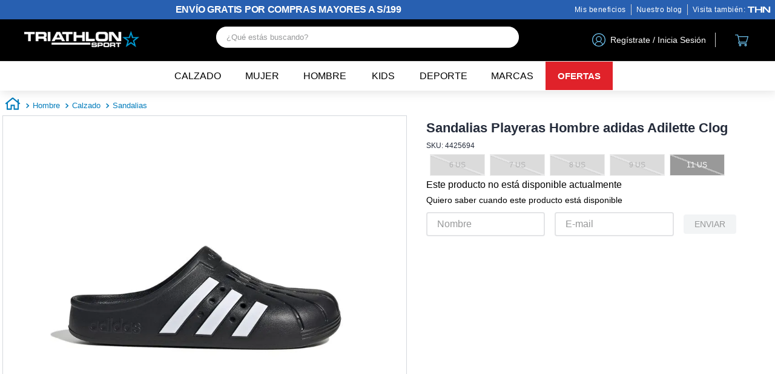

--- FILE ---
content_type: text/html; charset=utf-8
request_url: https://www.google.com/recaptcha/enterprise/anchor?ar=1&k=6LdV7CIpAAAAAPUrHXWlFArQ5hSiNQJk6Ja-vcYM&co=aHR0cHM6Ly93d3cudHJpYXRobG9uLmNvbS5wZTo0NDM.&hl=es-419&v=PoyoqOPhxBO7pBk68S4YbpHZ&size=invisible&anchor-ms=20000&execute-ms=30000&cb=76vlklmfkw06
body_size: 48845
content:
<!DOCTYPE HTML><html dir="ltr" lang="es-419"><head><meta http-equiv="Content-Type" content="text/html; charset=UTF-8">
<meta http-equiv="X-UA-Compatible" content="IE=edge">
<title>reCAPTCHA</title>
<style type="text/css">
/* cyrillic-ext */
@font-face {
  font-family: 'Roboto';
  font-style: normal;
  font-weight: 400;
  font-stretch: 100%;
  src: url(//fonts.gstatic.com/s/roboto/v48/KFO7CnqEu92Fr1ME7kSn66aGLdTylUAMa3GUBHMdazTgWw.woff2) format('woff2');
  unicode-range: U+0460-052F, U+1C80-1C8A, U+20B4, U+2DE0-2DFF, U+A640-A69F, U+FE2E-FE2F;
}
/* cyrillic */
@font-face {
  font-family: 'Roboto';
  font-style: normal;
  font-weight: 400;
  font-stretch: 100%;
  src: url(//fonts.gstatic.com/s/roboto/v48/KFO7CnqEu92Fr1ME7kSn66aGLdTylUAMa3iUBHMdazTgWw.woff2) format('woff2');
  unicode-range: U+0301, U+0400-045F, U+0490-0491, U+04B0-04B1, U+2116;
}
/* greek-ext */
@font-face {
  font-family: 'Roboto';
  font-style: normal;
  font-weight: 400;
  font-stretch: 100%;
  src: url(//fonts.gstatic.com/s/roboto/v48/KFO7CnqEu92Fr1ME7kSn66aGLdTylUAMa3CUBHMdazTgWw.woff2) format('woff2');
  unicode-range: U+1F00-1FFF;
}
/* greek */
@font-face {
  font-family: 'Roboto';
  font-style: normal;
  font-weight: 400;
  font-stretch: 100%;
  src: url(//fonts.gstatic.com/s/roboto/v48/KFO7CnqEu92Fr1ME7kSn66aGLdTylUAMa3-UBHMdazTgWw.woff2) format('woff2');
  unicode-range: U+0370-0377, U+037A-037F, U+0384-038A, U+038C, U+038E-03A1, U+03A3-03FF;
}
/* math */
@font-face {
  font-family: 'Roboto';
  font-style: normal;
  font-weight: 400;
  font-stretch: 100%;
  src: url(//fonts.gstatic.com/s/roboto/v48/KFO7CnqEu92Fr1ME7kSn66aGLdTylUAMawCUBHMdazTgWw.woff2) format('woff2');
  unicode-range: U+0302-0303, U+0305, U+0307-0308, U+0310, U+0312, U+0315, U+031A, U+0326-0327, U+032C, U+032F-0330, U+0332-0333, U+0338, U+033A, U+0346, U+034D, U+0391-03A1, U+03A3-03A9, U+03B1-03C9, U+03D1, U+03D5-03D6, U+03F0-03F1, U+03F4-03F5, U+2016-2017, U+2034-2038, U+203C, U+2040, U+2043, U+2047, U+2050, U+2057, U+205F, U+2070-2071, U+2074-208E, U+2090-209C, U+20D0-20DC, U+20E1, U+20E5-20EF, U+2100-2112, U+2114-2115, U+2117-2121, U+2123-214F, U+2190, U+2192, U+2194-21AE, U+21B0-21E5, U+21F1-21F2, U+21F4-2211, U+2213-2214, U+2216-22FF, U+2308-230B, U+2310, U+2319, U+231C-2321, U+2336-237A, U+237C, U+2395, U+239B-23B7, U+23D0, U+23DC-23E1, U+2474-2475, U+25AF, U+25B3, U+25B7, U+25BD, U+25C1, U+25CA, U+25CC, U+25FB, U+266D-266F, U+27C0-27FF, U+2900-2AFF, U+2B0E-2B11, U+2B30-2B4C, U+2BFE, U+3030, U+FF5B, U+FF5D, U+1D400-1D7FF, U+1EE00-1EEFF;
}
/* symbols */
@font-face {
  font-family: 'Roboto';
  font-style: normal;
  font-weight: 400;
  font-stretch: 100%;
  src: url(//fonts.gstatic.com/s/roboto/v48/KFO7CnqEu92Fr1ME7kSn66aGLdTylUAMaxKUBHMdazTgWw.woff2) format('woff2');
  unicode-range: U+0001-000C, U+000E-001F, U+007F-009F, U+20DD-20E0, U+20E2-20E4, U+2150-218F, U+2190, U+2192, U+2194-2199, U+21AF, U+21E6-21F0, U+21F3, U+2218-2219, U+2299, U+22C4-22C6, U+2300-243F, U+2440-244A, U+2460-24FF, U+25A0-27BF, U+2800-28FF, U+2921-2922, U+2981, U+29BF, U+29EB, U+2B00-2BFF, U+4DC0-4DFF, U+FFF9-FFFB, U+10140-1018E, U+10190-1019C, U+101A0, U+101D0-101FD, U+102E0-102FB, U+10E60-10E7E, U+1D2C0-1D2D3, U+1D2E0-1D37F, U+1F000-1F0FF, U+1F100-1F1AD, U+1F1E6-1F1FF, U+1F30D-1F30F, U+1F315, U+1F31C, U+1F31E, U+1F320-1F32C, U+1F336, U+1F378, U+1F37D, U+1F382, U+1F393-1F39F, U+1F3A7-1F3A8, U+1F3AC-1F3AF, U+1F3C2, U+1F3C4-1F3C6, U+1F3CA-1F3CE, U+1F3D4-1F3E0, U+1F3ED, U+1F3F1-1F3F3, U+1F3F5-1F3F7, U+1F408, U+1F415, U+1F41F, U+1F426, U+1F43F, U+1F441-1F442, U+1F444, U+1F446-1F449, U+1F44C-1F44E, U+1F453, U+1F46A, U+1F47D, U+1F4A3, U+1F4B0, U+1F4B3, U+1F4B9, U+1F4BB, U+1F4BF, U+1F4C8-1F4CB, U+1F4D6, U+1F4DA, U+1F4DF, U+1F4E3-1F4E6, U+1F4EA-1F4ED, U+1F4F7, U+1F4F9-1F4FB, U+1F4FD-1F4FE, U+1F503, U+1F507-1F50B, U+1F50D, U+1F512-1F513, U+1F53E-1F54A, U+1F54F-1F5FA, U+1F610, U+1F650-1F67F, U+1F687, U+1F68D, U+1F691, U+1F694, U+1F698, U+1F6AD, U+1F6B2, U+1F6B9-1F6BA, U+1F6BC, U+1F6C6-1F6CF, U+1F6D3-1F6D7, U+1F6E0-1F6EA, U+1F6F0-1F6F3, U+1F6F7-1F6FC, U+1F700-1F7FF, U+1F800-1F80B, U+1F810-1F847, U+1F850-1F859, U+1F860-1F887, U+1F890-1F8AD, U+1F8B0-1F8BB, U+1F8C0-1F8C1, U+1F900-1F90B, U+1F93B, U+1F946, U+1F984, U+1F996, U+1F9E9, U+1FA00-1FA6F, U+1FA70-1FA7C, U+1FA80-1FA89, U+1FA8F-1FAC6, U+1FACE-1FADC, U+1FADF-1FAE9, U+1FAF0-1FAF8, U+1FB00-1FBFF;
}
/* vietnamese */
@font-face {
  font-family: 'Roboto';
  font-style: normal;
  font-weight: 400;
  font-stretch: 100%;
  src: url(//fonts.gstatic.com/s/roboto/v48/KFO7CnqEu92Fr1ME7kSn66aGLdTylUAMa3OUBHMdazTgWw.woff2) format('woff2');
  unicode-range: U+0102-0103, U+0110-0111, U+0128-0129, U+0168-0169, U+01A0-01A1, U+01AF-01B0, U+0300-0301, U+0303-0304, U+0308-0309, U+0323, U+0329, U+1EA0-1EF9, U+20AB;
}
/* latin-ext */
@font-face {
  font-family: 'Roboto';
  font-style: normal;
  font-weight: 400;
  font-stretch: 100%;
  src: url(//fonts.gstatic.com/s/roboto/v48/KFO7CnqEu92Fr1ME7kSn66aGLdTylUAMa3KUBHMdazTgWw.woff2) format('woff2');
  unicode-range: U+0100-02BA, U+02BD-02C5, U+02C7-02CC, U+02CE-02D7, U+02DD-02FF, U+0304, U+0308, U+0329, U+1D00-1DBF, U+1E00-1E9F, U+1EF2-1EFF, U+2020, U+20A0-20AB, U+20AD-20C0, U+2113, U+2C60-2C7F, U+A720-A7FF;
}
/* latin */
@font-face {
  font-family: 'Roboto';
  font-style: normal;
  font-weight: 400;
  font-stretch: 100%;
  src: url(//fonts.gstatic.com/s/roboto/v48/KFO7CnqEu92Fr1ME7kSn66aGLdTylUAMa3yUBHMdazQ.woff2) format('woff2');
  unicode-range: U+0000-00FF, U+0131, U+0152-0153, U+02BB-02BC, U+02C6, U+02DA, U+02DC, U+0304, U+0308, U+0329, U+2000-206F, U+20AC, U+2122, U+2191, U+2193, U+2212, U+2215, U+FEFF, U+FFFD;
}
/* cyrillic-ext */
@font-face {
  font-family: 'Roboto';
  font-style: normal;
  font-weight: 500;
  font-stretch: 100%;
  src: url(//fonts.gstatic.com/s/roboto/v48/KFO7CnqEu92Fr1ME7kSn66aGLdTylUAMa3GUBHMdazTgWw.woff2) format('woff2');
  unicode-range: U+0460-052F, U+1C80-1C8A, U+20B4, U+2DE0-2DFF, U+A640-A69F, U+FE2E-FE2F;
}
/* cyrillic */
@font-face {
  font-family: 'Roboto';
  font-style: normal;
  font-weight: 500;
  font-stretch: 100%;
  src: url(//fonts.gstatic.com/s/roboto/v48/KFO7CnqEu92Fr1ME7kSn66aGLdTylUAMa3iUBHMdazTgWw.woff2) format('woff2');
  unicode-range: U+0301, U+0400-045F, U+0490-0491, U+04B0-04B1, U+2116;
}
/* greek-ext */
@font-face {
  font-family: 'Roboto';
  font-style: normal;
  font-weight: 500;
  font-stretch: 100%;
  src: url(//fonts.gstatic.com/s/roboto/v48/KFO7CnqEu92Fr1ME7kSn66aGLdTylUAMa3CUBHMdazTgWw.woff2) format('woff2');
  unicode-range: U+1F00-1FFF;
}
/* greek */
@font-face {
  font-family: 'Roboto';
  font-style: normal;
  font-weight: 500;
  font-stretch: 100%;
  src: url(//fonts.gstatic.com/s/roboto/v48/KFO7CnqEu92Fr1ME7kSn66aGLdTylUAMa3-UBHMdazTgWw.woff2) format('woff2');
  unicode-range: U+0370-0377, U+037A-037F, U+0384-038A, U+038C, U+038E-03A1, U+03A3-03FF;
}
/* math */
@font-face {
  font-family: 'Roboto';
  font-style: normal;
  font-weight: 500;
  font-stretch: 100%;
  src: url(//fonts.gstatic.com/s/roboto/v48/KFO7CnqEu92Fr1ME7kSn66aGLdTylUAMawCUBHMdazTgWw.woff2) format('woff2');
  unicode-range: U+0302-0303, U+0305, U+0307-0308, U+0310, U+0312, U+0315, U+031A, U+0326-0327, U+032C, U+032F-0330, U+0332-0333, U+0338, U+033A, U+0346, U+034D, U+0391-03A1, U+03A3-03A9, U+03B1-03C9, U+03D1, U+03D5-03D6, U+03F0-03F1, U+03F4-03F5, U+2016-2017, U+2034-2038, U+203C, U+2040, U+2043, U+2047, U+2050, U+2057, U+205F, U+2070-2071, U+2074-208E, U+2090-209C, U+20D0-20DC, U+20E1, U+20E5-20EF, U+2100-2112, U+2114-2115, U+2117-2121, U+2123-214F, U+2190, U+2192, U+2194-21AE, U+21B0-21E5, U+21F1-21F2, U+21F4-2211, U+2213-2214, U+2216-22FF, U+2308-230B, U+2310, U+2319, U+231C-2321, U+2336-237A, U+237C, U+2395, U+239B-23B7, U+23D0, U+23DC-23E1, U+2474-2475, U+25AF, U+25B3, U+25B7, U+25BD, U+25C1, U+25CA, U+25CC, U+25FB, U+266D-266F, U+27C0-27FF, U+2900-2AFF, U+2B0E-2B11, U+2B30-2B4C, U+2BFE, U+3030, U+FF5B, U+FF5D, U+1D400-1D7FF, U+1EE00-1EEFF;
}
/* symbols */
@font-face {
  font-family: 'Roboto';
  font-style: normal;
  font-weight: 500;
  font-stretch: 100%;
  src: url(//fonts.gstatic.com/s/roboto/v48/KFO7CnqEu92Fr1ME7kSn66aGLdTylUAMaxKUBHMdazTgWw.woff2) format('woff2');
  unicode-range: U+0001-000C, U+000E-001F, U+007F-009F, U+20DD-20E0, U+20E2-20E4, U+2150-218F, U+2190, U+2192, U+2194-2199, U+21AF, U+21E6-21F0, U+21F3, U+2218-2219, U+2299, U+22C4-22C6, U+2300-243F, U+2440-244A, U+2460-24FF, U+25A0-27BF, U+2800-28FF, U+2921-2922, U+2981, U+29BF, U+29EB, U+2B00-2BFF, U+4DC0-4DFF, U+FFF9-FFFB, U+10140-1018E, U+10190-1019C, U+101A0, U+101D0-101FD, U+102E0-102FB, U+10E60-10E7E, U+1D2C0-1D2D3, U+1D2E0-1D37F, U+1F000-1F0FF, U+1F100-1F1AD, U+1F1E6-1F1FF, U+1F30D-1F30F, U+1F315, U+1F31C, U+1F31E, U+1F320-1F32C, U+1F336, U+1F378, U+1F37D, U+1F382, U+1F393-1F39F, U+1F3A7-1F3A8, U+1F3AC-1F3AF, U+1F3C2, U+1F3C4-1F3C6, U+1F3CA-1F3CE, U+1F3D4-1F3E0, U+1F3ED, U+1F3F1-1F3F3, U+1F3F5-1F3F7, U+1F408, U+1F415, U+1F41F, U+1F426, U+1F43F, U+1F441-1F442, U+1F444, U+1F446-1F449, U+1F44C-1F44E, U+1F453, U+1F46A, U+1F47D, U+1F4A3, U+1F4B0, U+1F4B3, U+1F4B9, U+1F4BB, U+1F4BF, U+1F4C8-1F4CB, U+1F4D6, U+1F4DA, U+1F4DF, U+1F4E3-1F4E6, U+1F4EA-1F4ED, U+1F4F7, U+1F4F9-1F4FB, U+1F4FD-1F4FE, U+1F503, U+1F507-1F50B, U+1F50D, U+1F512-1F513, U+1F53E-1F54A, U+1F54F-1F5FA, U+1F610, U+1F650-1F67F, U+1F687, U+1F68D, U+1F691, U+1F694, U+1F698, U+1F6AD, U+1F6B2, U+1F6B9-1F6BA, U+1F6BC, U+1F6C6-1F6CF, U+1F6D3-1F6D7, U+1F6E0-1F6EA, U+1F6F0-1F6F3, U+1F6F7-1F6FC, U+1F700-1F7FF, U+1F800-1F80B, U+1F810-1F847, U+1F850-1F859, U+1F860-1F887, U+1F890-1F8AD, U+1F8B0-1F8BB, U+1F8C0-1F8C1, U+1F900-1F90B, U+1F93B, U+1F946, U+1F984, U+1F996, U+1F9E9, U+1FA00-1FA6F, U+1FA70-1FA7C, U+1FA80-1FA89, U+1FA8F-1FAC6, U+1FACE-1FADC, U+1FADF-1FAE9, U+1FAF0-1FAF8, U+1FB00-1FBFF;
}
/* vietnamese */
@font-face {
  font-family: 'Roboto';
  font-style: normal;
  font-weight: 500;
  font-stretch: 100%;
  src: url(//fonts.gstatic.com/s/roboto/v48/KFO7CnqEu92Fr1ME7kSn66aGLdTylUAMa3OUBHMdazTgWw.woff2) format('woff2');
  unicode-range: U+0102-0103, U+0110-0111, U+0128-0129, U+0168-0169, U+01A0-01A1, U+01AF-01B0, U+0300-0301, U+0303-0304, U+0308-0309, U+0323, U+0329, U+1EA0-1EF9, U+20AB;
}
/* latin-ext */
@font-face {
  font-family: 'Roboto';
  font-style: normal;
  font-weight: 500;
  font-stretch: 100%;
  src: url(//fonts.gstatic.com/s/roboto/v48/KFO7CnqEu92Fr1ME7kSn66aGLdTylUAMa3KUBHMdazTgWw.woff2) format('woff2');
  unicode-range: U+0100-02BA, U+02BD-02C5, U+02C7-02CC, U+02CE-02D7, U+02DD-02FF, U+0304, U+0308, U+0329, U+1D00-1DBF, U+1E00-1E9F, U+1EF2-1EFF, U+2020, U+20A0-20AB, U+20AD-20C0, U+2113, U+2C60-2C7F, U+A720-A7FF;
}
/* latin */
@font-face {
  font-family: 'Roboto';
  font-style: normal;
  font-weight: 500;
  font-stretch: 100%;
  src: url(//fonts.gstatic.com/s/roboto/v48/KFO7CnqEu92Fr1ME7kSn66aGLdTylUAMa3yUBHMdazQ.woff2) format('woff2');
  unicode-range: U+0000-00FF, U+0131, U+0152-0153, U+02BB-02BC, U+02C6, U+02DA, U+02DC, U+0304, U+0308, U+0329, U+2000-206F, U+20AC, U+2122, U+2191, U+2193, U+2212, U+2215, U+FEFF, U+FFFD;
}
/* cyrillic-ext */
@font-face {
  font-family: 'Roboto';
  font-style: normal;
  font-weight: 900;
  font-stretch: 100%;
  src: url(//fonts.gstatic.com/s/roboto/v48/KFO7CnqEu92Fr1ME7kSn66aGLdTylUAMa3GUBHMdazTgWw.woff2) format('woff2');
  unicode-range: U+0460-052F, U+1C80-1C8A, U+20B4, U+2DE0-2DFF, U+A640-A69F, U+FE2E-FE2F;
}
/* cyrillic */
@font-face {
  font-family: 'Roboto';
  font-style: normal;
  font-weight: 900;
  font-stretch: 100%;
  src: url(//fonts.gstatic.com/s/roboto/v48/KFO7CnqEu92Fr1ME7kSn66aGLdTylUAMa3iUBHMdazTgWw.woff2) format('woff2');
  unicode-range: U+0301, U+0400-045F, U+0490-0491, U+04B0-04B1, U+2116;
}
/* greek-ext */
@font-face {
  font-family: 'Roboto';
  font-style: normal;
  font-weight: 900;
  font-stretch: 100%;
  src: url(//fonts.gstatic.com/s/roboto/v48/KFO7CnqEu92Fr1ME7kSn66aGLdTylUAMa3CUBHMdazTgWw.woff2) format('woff2');
  unicode-range: U+1F00-1FFF;
}
/* greek */
@font-face {
  font-family: 'Roboto';
  font-style: normal;
  font-weight: 900;
  font-stretch: 100%;
  src: url(//fonts.gstatic.com/s/roboto/v48/KFO7CnqEu92Fr1ME7kSn66aGLdTylUAMa3-UBHMdazTgWw.woff2) format('woff2');
  unicode-range: U+0370-0377, U+037A-037F, U+0384-038A, U+038C, U+038E-03A1, U+03A3-03FF;
}
/* math */
@font-face {
  font-family: 'Roboto';
  font-style: normal;
  font-weight: 900;
  font-stretch: 100%;
  src: url(//fonts.gstatic.com/s/roboto/v48/KFO7CnqEu92Fr1ME7kSn66aGLdTylUAMawCUBHMdazTgWw.woff2) format('woff2');
  unicode-range: U+0302-0303, U+0305, U+0307-0308, U+0310, U+0312, U+0315, U+031A, U+0326-0327, U+032C, U+032F-0330, U+0332-0333, U+0338, U+033A, U+0346, U+034D, U+0391-03A1, U+03A3-03A9, U+03B1-03C9, U+03D1, U+03D5-03D6, U+03F0-03F1, U+03F4-03F5, U+2016-2017, U+2034-2038, U+203C, U+2040, U+2043, U+2047, U+2050, U+2057, U+205F, U+2070-2071, U+2074-208E, U+2090-209C, U+20D0-20DC, U+20E1, U+20E5-20EF, U+2100-2112, U+2114-2115, U+2117-2121, U+2123-214F, U+2190, U+2192, U+2194-21AE, U+21B0-21E5, U+21F1-21F2, U+21F4-2211, U+2213-2214, U+2216-22FF, U+2308-230B, U+2310, U+2319, U+231C-2321, U+2336-237A, U+237C, U+2395, U+239B-23B7, U+23D0, U+23DC-23E1, U+2474-2475, U+25AF, U+25B3, U+25B7, U+25BD, U+25C1, U+25CA, U+25CC, U+25FB, U+266D-266F, U+27C0-27FF, U+2900-2AFF, U+2B0E-2B11, U+2B30-2B4C, U+2BFE, U+3030, U+FF5B, U+FF5D, U+1D400-1D7FF, U+1EE00-1EEFF;
}
/* symbols */
@font-face {
  font-family: 'Roboto';
  font-style: normal;
  font-weight: 900;
  font-stretch: 100%;
  src: url(//fonts.gstatic.com/s/roboto/v48/KFO7CnqEu92Fr1ME7kSn66aGLdTylUAMaxKUBHMdazTgWw.woff2) format('woff2');
  unicode-range: U+0001-000C, U+000E-001F, U+007F-009F, U+20DD-20E0, U+20E2-20E4, U+2150-218F, U+2190, U+2192, U+2194-2199, U+21AF, U+21E6-21F0, U+21F3, U+2218-2219, U+2299, U+22C4-22C6, U+2300-243F, U+2440-244A, U+2460-24FF, U+25A0-27BF, U+2800-28FF, U+2921-2922, U+2981, U+29BF, U+29EB, U+2B00-2BFF, U+4DC0-4DFF, U+FFF9-FFFB, U+10140-1018E, U+10190-1019C, U+101A0, U+101D0-101FD, U+102E0-102FB, U+10E60-10E7E, U+1D2C0-1D2D3, U+1D2E0-1D37F, U+1F000-1F0FF, U+1F100-1F1AD, U+1F1E6-1F1FF, U+1F30D-1F30F, U+1F315, U+1F31C, U+1F31E, U+1F320-1F32C, U+1F336, U+1F378, U+1F37D, U+1F382, U+1F393-1F39F, U+1F3A7-1F3A8, U+1F3AC-1F3AF, U+1F3C2, U+1F3C4-1F3C6, U+1F3CA-1F3CE, U+1F3D4-1F3E0, U+1F3ED, U+1F3F1-1F3F3, U+1F3F5-1F3F7, U+1F408, U+1F415, U+1F41F, U+1F426, U+1F43F, U+1F441-1F442, U+1F444, U+1F446-1F449, U+1F44C-1F44E, U+1F453, U+1F46A, U+1F47D, U+1F4A3, U+1F4B0, U+1F4B3, U+1F4B9, U+1F4BB, U+1F4BF, U+1F4C8-1F4CB, U+1F4D6, U+1F4DA, U+1F4DF, U+1F4E3-1F4E6, U+1F4EA-1F4ED, U+1F4F7, U+1F4F9-1F4FB, U+1F4FD-1F4FE, U+1F503, U+1F507-1F50B, U+1F50D, U+1F512-1F513, U+1F53E-1F54A, U+1F54F-1F5FA, U+1F610, U+1F650-1F67F, U+1F687, U+1F68D, U+1F691, U+1F694, U+1F698, U+1F6AD, U+1F6B2, U+1F6B9-1F6BA, U+1F6BC, U+1F6C6-1F6CF, U+1F6D3-1F6D7, U+1F6E0-1F6EA, U+1F6F0-1F6F3, U+1F6F7-1F6FC, U+1F700-1F7FF, U+1F800-1F80B, U+1F810-1F847, U+1F850-1F859, U+1F860-1F887, U+1F890-1F8AD, U+1F8B0-1F8BB, U+1F8C0-1F8C1, U+1F900-1F90B, U+1F93B, U+1F946, U+1F984, U+1F996, U+1F9E9, U+1FA00-1FA6F, U+1FA70-1FA7C, U+1FA80-1FA89, U+1FA8F-1FAC6, U+1FACE-1FADC, U+1FADF-1FAE9, U+1FAF0-1FAF8, U+1FB00-1FBFF;
}
/* vietnamese */
@font-face {
  font-family: 'Roboto';
  font-style: normal;
  font-weight: 900;
  font-stretch: 100%;
  src: url(//fonts.gstatic.com/s/roboto/v48/KFO7CnqEu92Fr1ME7kSn66aGLdTylUAMa3OUBHMdazTgWw.woff2) format('woff2');
  unicode-range: U+0102-0103, U+0110-0111, U+0128-0129, U+0168-0169, U+01A0-01A1, U+01AF-01B0, U+0300-0301, U+0303-0304, U+0308-0309, U+0323, U+0329, U+1EA0-1EF9, U+20AB;
}
/* latin-ext */
@font-face {
  font-family: 'Roboto';
  font-style: normal;
  font-weight: 900;
  font-stretch: 100%;
  src: url(//fonts.gstatic.com/s/roboto/v48/KFO7CnqEu92Fr1ME7kSn66aGLdTylUAMa3KUBHMdazTgWw.woff2) format('woff2');
  unicode-range: U+0100-02BA, U+02BD-02C5, U+02C7-02CC, U+02CE-02D7, U+02DD-02FF, U+0304, U+0308, U+0329, U+1D00-1DBF, U+1E00-1E9F, U+1EF2-1EFF, U+2020, U+20A0-20AB, U+20AD-20C0, U+2113, U+2C60-2C7F, U+A720-A7FF;
}
/* latin */
@font-face {
  font-family: 'Roboto';
  font-style: normal;
  font-weight: 900;
  font-stretch: 100%;
  src: url(//fonts.gstatic.com/s/roboto/v48/KFO7CnqEu92Fr1ME7kSn66aGLdTylUAMa3yUBHMdazQ.woff2) format('woff2');
  unicode-range: U+0000-00FF, U+0131, U+0152-0153, U+02BB-02BC, U+02C6, U+02DA, U+02DC, U+0304, U+0308, U+0329, U+2000-206F, U+20AC, U+2122, U+2191, U+2193, U+2212, U+2215, U+FEFF, U+FFFD;
}

</style>
<link rel="stylesheet" type="text/css" href="https://www.gstatic.com/recaptcha/releases/PoyoqOPhxBO7pBk68S4YbpHZ/styles__ltr.css">
<script nonce="pgQSsQC5b0lNNF0nRiNRtQ" type="text/javascript">window['__recaptcha_api'] = 'https://www.google.com/recaptcha/enterprise/';</script>
<script type="text/javascript" src="https://www.gstatic.com/recaptcha/releases/PoyoqOPhxBO7pBk68S4YbpHZ/recaptcha__es_419.js" nonce="pgQSsQC5b0lNNF0nRiNRtQ">
      
    </script></head>
<body><div id="rc-anchor-alert" class="rc-anchor-alert"></div>
<input type="hidden" id="recaptcha-token" value="[base64]">
<script type="text/javascript" nonce="pgQSsQC5b0lNNF0nRiNRtQ">
      recaptcha.anchor.Main.init("[\x22ainput\x22,[\x22bgdata\x22,\x22\x22,\[base64]/[base64]/MjU1Ong/[base64]/[base64]/[base64]/[base64]/[base64]/[base64]/[base64]/[base64]/[base64]/[base64]/[base64]/[base64]/[base64]/[base64]/[base64]\\u003d\x22,\[base64]\\u003d\\u003d\x22,\x22w7TDvsOEwpxJAhQ3wq3DgsOBQ2zDncOZSMOKwoU0UMOaeVNZUSbDm8K7ZsK0wqfCkMOecG/CgQDDr2nCpxpYX8OABcO7wozDj8OIwoVewqp5dnhuB8OUwo0RMcOhSwPCvcKEbkLDrh0HVEV0NVzCjcKOwpQvBwzCicKCXlTDjg/[base64]/wqPDjMOJwoPCtFZocsKDTUgXWMOVw651wpxmO2LDlRRTw4RPw5PCmsKzw40WA8OpwovCl8O/GXHCocKvw74Sw5xew40eIMKkw4lHw4N/LBPDux7ClsK/w6Utw74Sw53Cj8KaD8KbXyPDqMOCFsOQGXrCmsKuHhDDtnNkfRPDszvDu1kNQcOFGcKfwonDssK0QMKOwro7w5gQUmEswqEhw5DCt8OrYsKLw6sCwrY9A8K3wqXCjcOTwp0SHcKrw6Rmwp3Ct3jCtsO5w77Cm8K/w4huDsKcV8KqwqjDrBXCo8KgwrEwFwsQfWvCt8K9QnE5MMKIaEPCi8OhwoDDpQcFw7TDgUbCmlDCigdFJMKOwrfCvkh3wpXCgydCwoLCslrCvsKULFwrwprCqcKuw6nDgFbCl8ObBsOeQhAXHgpkVcOowq/DpF1SYzPDqsOewqvDhsK+a8KIw5ZAYxvCnMOCbxcawqzCvcOzw5Vrw7Y7w6nCmMO3aWUDecOHCMOzw53CicOtRcKcw60aJcKcwr/DqjpXe8KDd8OnMsOQNsKvIyrDscOdXUtwNxRiwq9GEB9HKMK0woxfdixAw58Yw67CjxzDpkdWwptqQjTCt8K9wpULDsO7wp4vwq7DomrClyxwBWPClsK6GcOWBWTDjk3DtjMNw7HCh0RQA8KAwpdoQizDlsOIwr/DjcOAw4jCgMOqW8OlOMKgX8OqesOSwrp4VMKyexE8wq/DkHzDnMKJS8Oew6YmdsO0e8O5w7xWw7MkwovCi8KFRC7DnDjCjxAtwoDCilvCu8O/[base64]/[base64]/CvMOBU8KJwrcvwq9xc0kTJ8OTw5bDhsO3RsKfK8O/wpPCrRwJw4TChMKWA8OONwjDl0Y3wrXCqcKowqXDkMKTw4laIMODwpMFNMK2PU8fwoLDqjEpTG4/Dg3DsHzCrTVCRhXCiMOmw7c1eMKfNx0Nw5NMecK8w6tBw63CsBsuKsOcwrFBfsKDwq8+Q01Xw6E6wpoBwpPChMKHw6fDrV1Gw5Qfw4jDjig0TsOqw51CccKsF0bClBvDgmYQUcKvTWbCqxJKFcKWKsK6w5zCnSzDkEsxwpcywrt6w4FNw53DrMOFw6/[base64]/Dh0Jxw4V1wqvCsm8+EsKHYsKsfS3Do3oYOsKrwoXDh8O2FgwGIhzCqUXCvVjClGUhEMOvRcO1QUTCpmbDvhjDjWLDtMOpdsOSwo/CusOzwrBGMT3DisKBL8O1worCnsOvOMK8bjt3eULDm8OyH8OJJVc2w4Fuw7LDpWoRw4rDjMOuwoI/w4YedVk2HChXwpxIwo/[base64]/CicO9L8KRKiotGsOnw5HCvz3ClW8TwqHDtcOYwqPCrMONw7vCnsKMwosbw7LCt8K2MsKkwqTCnQdSwrkNa1jCmsKUw63DpcKMKsOQQ3vDn8OCfTDDlG7DvsKVw4glL8K1w6HDpHjCssKpS1p4OsKaScO3woXDiMKJwpA+wo/Dl383w5PDqsKiw5JKOcOZe8KLQGzCl8ODMMKywokUF2oDecKjw7dqwpt2KcKyIMKCw6/[base64]/CvMOow4/CpSzDu8O7CcO+wrDCsQjDu0vDhiVuRcOzXgzDhsOuTcOewq5/[base64]/EUQ1R8OMSSnDv8K6IsKmw4p8FA11woUKC8O5KcK2ZsOqw6gPwoZyK8ONwrJrJMKbw74nw7dBVsKpRMOOH8OgH0g2wrvCg1bDjcK0wpzDtcKKdMKRbGNPCV89fWlSwqwbO3TDjsO3wrBTIB0nw4AsJEDCmsONw5/[base64]/S8OPEcKtLzrCn8KswqLDkcOvNTIgck3CvGZhw4nCminCs8OlEsOhEMO/fl1XAsKewo3DisOjw4F6M8OGUsK5fMKjAMK8wrUEwoA6w6/CrmY9wprDqFBIwrDCjw86wrTDqW5ZKXByTsOrw6cPOMKbP8KzaMObCMOhSWsvw5RlFxXDssOnwq7DlH7CnHorw5ZQGMOSJsOLworDtW5FX8KPw5/[base64]/Ck3jDoV8GwrloasO9MXFSwqhxQFDDlMKtwpNMwr4IJkHCqipVacKBw6VKOsO1DG/CicKgwp3DiiTDjsO9wpkWw5tuXcOBTcK+w5fDqcKVXx/CnsO4w6vCicOQGCjCtxDDnwFHwqIVw7/CmcOYQ1fDiT/CncOuKDfCrMOCwpdDKsOZwosnw788Q0gMWsKJb0bClsO7w4p4w7zCisKiw5wALxbDvWTDoA8vw79kwqY8aV8jwoFRf23DjCsVw6rDrsK4fjRQwqpKw4gEwprDn1rCqBXClsOKw5HDoMKlDS1EacKXwp3DhTLDnQgzPsOMMcOEw7soHMOJwrfClcK+wrjDuMOzOgxCLT/[base64]/woEow6tEwpzDmyHCtcK5wot8w6bCjibCjsObGjc0H1fDlMOGeS03w5fDrB/Cn8OEw45tMlgowp84McO/dcOzw7QQwqMRMcKcw7nCrcOmGcKIwr9IBQbCpGllN8KiYznCmnE5w4/DjG1Uw71RFMOKV0bChXnDmsOZQyvDnHYhwppkDMK8VMKAL2R7V07DojbCmMKJZFLCv2vCv0haNcKqw7wAw6PCp8KRUgJKHSg/[base64]/N8Oaw4nDqFNWMQkpVMOHwrXDt8OrMlzCqn7DqAxmFcKOw6PCjsKIwrrCiXobwqzCg8Opc8Oewo0XLzbCmcO6SgsGw5XDii3DpDB5wpp6L2ZoZkPDkk/Cq8KsHAvDusKbwr0CeMOaworDm8O+w4DCrsKUwrHClUDCsnPDlcOkenzCgcOlUkDDpMOLwoXDt3jDn8K3QwHCisKpPMKcwpbCiVbClSRjwqhfLWbDgcONA8KEKMKtZcO7DcKAwqd/[base64]/CrW5Nw5fDm8KkOcKsCxLCqjHDrVtIwoA2wqwFBcO9dHt5w7PCm8Oow4LDiMOUwqjChMOYEcO3O8KwwoLCmMOCwofDn8KQOcKGwq0bwp5YS8OXw7PCj8OLw4fDtsKHw7XCvRRlwqPCnXpRKnjCrX/CmCVWwr3CtcKzHMO0wr/Dh8OMw6QHYBXCrz/ChsOvwp3CuxVKwpwVR8KywqTClsKlw5LCh8K/LMOeVsKAw7jCkcK2w5/[base64]/Dq8KiwrsNQGtjdcOTb0rCscKkeAPDosKBF8KNeWrCgDchG8OIw5bCsDHCoMOLWXZBwoMYwpFDw6VPBgZMwoVuwpnDgmNuXsOHX8K3wotZXWc+RWLChgJjwrjDmn7DnMKtdETDscOIIsOKw6rDp8OZP8O5FcOWOX/[base64]/Dt8Ksw4HDt8KPwqM9woDCtBICwrDCv8KFF8Onw55sc8OZKgbCp2LCn8KLw6bChjxTOMOGwoY4T0NjfTnCv8O5TmjDgMKmwoZPw6EwcnTCk0YawrjDlcKHw6nCrMKXw4JLQmAjLV4ARBbCpcOWQkN/[base64]/Dk1tdwrcSw6E9w4jDh1nDkGjDtwbDocKNMUjDocKhwqTCrEMpw4NzJ8KHw4MMOsKcVMKOw6XClsOKdjbCt8KlwoZUw6xKwofChwpJICXDncOywq3CgyZhS8KIwq/CksKdQBfDgcOzw7N6ecOew74PEMKZw5YMOMKfSz/[base64]/w6Uzwp3CnFTDsMOMwrNJH8KbwoDDrMORw73Ct8KjwpxEPR7DnSFVccKuwqXCucKlw6bDm8KKw7DCgsKBBsOsfWbCsMOQwokbBHhzfMOOPnnCi8KdworCoMO3VsKzwpPDoEDDj8OMwo/DnVR0w6LCqcK/eMO2CsORRlxOFsK1Qz1tDgjCvnZ9w4JxDSFGL8O4w4DCmHPDix7DsMOBGcKMRMOBwrvCtsKVwpXCgA8ow59TwrcFUngewprDgsK1NWYKVMOPwqpAX8OtwqPCmS/DoMKEPsKhUMKAfMK7WcOKw5xkwrB9wpMfw4Yqw6AVbTPDnVTChVpYwrV8w54tChrCv8KswrLCrsOEFULDugnDr8KTwo7CmBAXw6rDmcKyGcKpZsOnw6/DrW1ww5TCllbDq8KRw4fCi8KjV8KkLDp2woPDgSB+wr47wpdADmpjUnPDicOowq5qaDZRw7rClwHDkjXDlT0QC2ZdGCUJwpJKw4nCp8ORwoLCmsK2ZsO7w4E6wqcGwpoMwpHDj8ObwrzDscKxLMK5HyEdd0xUS8OSwpkaw7t2wow4w6DCnj0/P1dUbMKeHsKIV3TCrMO3ZWxYw5/CvMOvwo7CsW3Do0XCr8ODwrPCoMK7w6M/w47DkcO9w7LCkglxKsK+w7DDsMKHw7IlYMORw7/[base64]/[base64]/wr/ClUpDwr5Bw5ULwpzCqcKKTMKUw5wmAMODTcOwfALCg8Kewowmw7jChxvCpDQgeg3Cij9QwrTCkwozZnTClGrCo8KQGsKVw4lJaRjDscO0B2R5wrPCp8O4w6LDp8KhcsOtw4JxMhjDqsOVdlxhw5HDgGTDlsOhwq3DgkrDsUPCpcKjS0tfFcKWw6MOF2jCucKkwrN/GX7Cq8K0TcK3Hy0TK8KtVBo1CMOnRcKgPhQyc8Kew4rDnsK0OMKfOiIrw73Dgzo1w4bCpx/[base64]/[base64]/DjBHCtS/DkzUXSsO7w4pww63DlxXDgTbCnj51IE/Dk1jDh3QQw48qRUTCkMOXw5PDs8K7wpVABsOGBcO6OsORf8OjwpY2w7IYI8O2w7wqwq/DsUQSDMOffsK8H8OvLhXCrMO2FUXCtMOtwqLCtl3CuF0VXsOIwrbDhzoSXildwoXCicO5wq4hw5Ucwr/CghQtw4zDkcOQwoULXlHDpMKzP2t9D1jDi8KOw5IOw4cpFcKWe0nCnggSTsK5w5rDt3Vhem0mw6rCiD1Awo0KwqjCuXLDhnl7P8Kmfl7ChsKMwpUVPRLDoBPDsitSwq/CoMK2d8OTwp1bwr/CrsOzHyotGMOLw7fCtMKgM8O4aT/CiVg7bcKIw5LCriUFw5Yfwrwmd0bDjMOUdA/Dphped8Odw54qOE3CqXnDq8Kiw7/[base64]/CgsO4w7ISwpvDhsK/wozCni05wrMjAF7DuRQwwpnDuR7DjWtVwoHDglDDsDzCgsK1w4IEAMOcM8Kdw4fDucKQdW0Kw5rDusOtKxc1S8OZdDDDiz8Mw5TDpE1dasOcwqFLNwjDqFJSw7nDm8OjwqwHwpBqwqDDtsO/wqdoEkXCrTk5wrtCw6XCgMOUXsKMw6DDkMKWCBFxw5k9CcKhAg/DjGtwQXbCtMKjcVDDscK+w6fDszFYw6LCkMOCwr8Qw73Cm8OZw4LCqMKoHMKPVk9rccOqwporRE/CvsOjwrfCukbDu8Oxw7PCqcKMalVRZBbCtjnCmMKaHibDjSbCkyLDrsO3w5h3wqpQw6nCtcKawoLDkcKJXHjDqMKkwo5BHiVqwoMYYcKiMcKYJsKcwqlpwrHDhcOYw6NQV8O6wqjDtiA6wrDDjMORBMKZwqsqU8OeasKTJMO/QcOWwoTDmEnDs8KuEsKlRBfCmifDmRIFwoV6woTDmiPCvGrCl8KwDsKuf0TCuMKkN8OKD8KOLQ/[base64]/XcOqHQ5tXjDDmsOSw6gLbm/[base64]/DlMO6IDjCs8K+wqvCtWnCicOWFHxFP8OVw77Dq1UQw6TCrMOCC8O4w7tYMMKBU3LCv8KCwqXCvwHCuiMtwrkhZ192wqrClBNCw6Ubw7/[base64]/[base64]/DjBTDly1QKcKnTsKuY8O3IsOEL8K9w7MAwqNJwrnDlMOHXRZpI8O7w5zCiCnDrlh/[base64]/Ei8TKgEsw5I1woDDsBLDn3szwr7CmMKPRxg2EsOfwp3Ckx8Mw6IEYsOaw5TCm8KzwqLCvl/CkVNFZWEiCMKJCMK4S8KTVcKIwp9Kw4V7w4AbfcOtw4V+JsOkSjAOUcKmw4kAwrLCuVA4Sz8Vw5R1wqrDsT9fwpHDp8OpaSMFIsKaNH3Ckz/[base64]/anrDsEwhwpYlwoFcw6vCimDCscO8AkA9A8KhClpMZXnDvFAwBsK0w7IyQcKccW/Cp2kvCC3Do8O4w5bDgMOPwpnDmFXDusKNPm/CsMO9w5/CsMK/w7FEI1k/wqphAsKRwo5jwrhtIsKQAG3DusOgw6zCncO6wqHDtFZ6w7pzYsO/[base64]/agDDv8OONHjCjsKOCFxFw5rDpioEPAjCicOVwqAhwqoxDSR0asOGwpDDs3rChMOsRcKNRMK2A8O/[base64]/CiMKJwqHDrCcIw58rw5fDszzDlcKQw5HDh31rw5JNw7wAbcKkwrjDswfDg1UfTkZNw6HCjQHDmhDCuQNBwqzCkyDCoEUpw6wiw6jDpQXCn8KpdcKGwqTDksOtw44QPxdMw544GsKIwrLCh0/Ct8KVw6cXwrfCqsOrw4nCgQF0wpLCjARLIcOJGy1QwoTCkMOEw4XDlzVdRMKmB8OVw4cbfsOAM1JqwqU/e8OrwopQw5Axw4TCqAQdwqvDnsKqw7LCgMO2DmMjB8OJIxjDsHHDuCdbwpzCl8KfwqvDghTDhMKjOyHCmsKewrjCqMOMM1fCpAbDhFU5wpXClMKde8KsAMKDw4kGw4nDssOXwrlVw6bCtcK9wqfCrxrDuBJMSMKqw54bBH/Dk8Kzw4nCr8OCwpTCq2/CmcORw6TCtCfDtcKWw5zCqMKmw75wEgNGKMOCw6Erwp10CMOKWy8Qd8KTBHTDv8KiMsKTw6bCmyHCgDVnWU1Rwo7DvBZcfHrCq8KCMAnDncOPw5kpM3fDtWTCj8OCw5JFwr/DkcKPPCXDu8KGwqQ8VcKkwp7DkMKVDDc7enzDvnMuwpwJOsKoe8Kzw7wIwoNewr7CtsOMV8Kqw7tqwpXCo8Ouwpkkw53Clm7DusOUVVx8w7PChk47I8KuZsOIw53CocOhw6LDrkXCl8K3ZE0Kw6/DhVHDoEPDt2XDtMKhw4Qxwq7CisK3wqhWez58BMO7EnAHwpfCsxx2cBNsR8OyX8OrwpDDu3ASwp/DsQl7w6XDgcKRwoZYwqnDqWnCr3PCqsKDUsKXb8O/w6Q5w7hTwpPClcO1S0NuexPCqMKDw4QYwoLDsV9ow51qKMOCwrDDmsKOBMKQwoDDtsKLw6E4w5dyHnFvwpQbJBfCpFPDh8OmBXXCl1XDoRloHcOfwpbDv24hwofCvcK+AW0sw7/DosOrIcOUJi/DkyPCiREVwqlYYTDDnMO4w4QMIU/DpQPDm8O0HmrDlsKUJjJxCcK6EB88wrnDhsOBd2QUw6hcTypJw4oIBRDDvsKqwr9IFcOow5vDi8O8Ng3CqMOAw6/DqFHDkMOVw58dw7MePn7CvsKeDcOmUx7CgcKQSGLCusK5wrxKSQQUw5M6M2cveMOowoNVwpnCv8Oqw6h1FxPCingmwqQSw4guw60/w64bw6fCgsO1w7YgUsKgNSLDqMKZwqFowofDrlTDqMOiw6BgHzZWw6vDucKzw4ZHJCtNw5HCoXfCosK3WsOfw6HCi3dVwol8w5QYwqTCisKQw5BwSVLDpBzDriXCm8KuWMKywoYIw4XDg8O3ICPCgWfCjWjCrmfCocOCdsOjd8KZU2/[base64]/[base64]/eV/[base64]/ClMK3wrLCtG9DNcKYw7pXwq/DrMKIdcKzXRXCgDHCvirDp2A5NcKHZCzCtsO2wpNIwrIZc8KBwoDCvivDlMOLd1rCqyM9VcKgc8ODKFLCnh/[base64]/CpXXCnVvCkRXCsMOlw6BWwonDkMOmwrrCsiczZ8OOwpzCkcKawpIbc1XDrcOvwppJfMKsw6vCqMOaw6fDscKGwqzDjTTDq8K0woJBw4hsw5g8I8O3XcKEwoNsMsKFw6bDlcOuw483SAITUATDqlbCulvCkULDj21XS8KOKsKNYMOFfXBTw68zew7CoQ/DgMObMsKxwqvCnm5xw6JJIcOeF8OGwodzUMKPQ8KlARRpw6lbWQR1SMOKw7nDjAjClR18w5jDvsKaScOqw5vDjC/CiMK+UsO8CDFGDsKVXTZSwqETwpI7w5dUw4A6w5oOSsOVwqZ7w5TCh8OTwoQKwobDlU8YUcKTf8KSJsK/w6LDm2kqacK+MMKaRFrDi1vDq3PDqV1gR3vCmxArw7/DuVzCoHIwU8Kzw6DDv8OZw5vChgNDJMOrEyo5w6hbw5HDszPCs8Kyw704w4bDlcOFUMOiL8KOY8KWa8K3wqYke8OzFFIZYsKpwrTDvcO9wp3CssKVw5bChcOHRR1nIhPCkMO/C05wdRgiWDZFw7PCncKLBy/CkMOjMS3CtEZKw5c0wqjCpcOqw4NwX8O4wrwgAQPCk8ORwpQDMyvCnGNNw4/DjsOrw7nDoWjDjkXDusOEwpE0w7t4UToPwrfCnDfCgcOqwr8Tw4fDpMOTfMOKwp10wo53wrzDiSzDk8OhDFrDrcKNw7/[base64]/[base64]/[base64]/DmHbCvkzDrT4tKMKJw5/CiSDCoF87RxfDvDhqw5DCpcO9elp9w6MGwowqwprCu8OLwrMpwrIww6nDosKTIcOUfcKAJMKUwpjCkMKqwp0WRcOye04rw4nCp8KqeFlYKUFmQWAlw6fCrVMsQyAUXj/DhjjDnVDChSwCw7HDkB9Sw6DCtwnCpcOdw6QefyIHPMKDehvDscOpw5UAfDTCtVQhw4LDisO/VcOYExHDs1I4w7gewo4ALMOTNMKJw4DCnsKTw4ZZRHsHeFLDkgvDqT7DqsOhwocRQMK8wqPDunkzO2DDv1rDncKHw77DoxE0w6rCmsOCLcORKmMEw4zCj28nwpxqZsOswq/[base64]/NBDCgcOywpjCtsOkf1RMw7rDvSExLAXChAfDqhopw5DDkRHCkwYOeVXCgGdHw4PDk8OEw7rCtScowoXCqMOEw4LCvwspF8KVwrtVwqtkE8OrAQLDtMO9J8KLVW/CsMOTw4URwqlVfsKMwqXCt0Fzw6HCssKWHSTCnwkOw4pNw6jDpcOEw5k3w5rCk14Swpo5w4cVZ3HCi8OmAMOzO8Oxa8KLVsKeG05SQQFaQFXCpcO9w5PCsHZfwrBmwoDDq8Ofa8KPwobCrCkEwo5/[base64]/Cm0RrwoHDoA4owpUKwpcmJMONwoFFBRzCusKmwqdaXDMrCsOfw5XDmF0bGj3DnD/[base64]/w77Dl8Olb8KQIsK4w4Baw7dgEsKhwpPCv8KDFDzCiFTCthQ0wo3DhjgPMsKoaBNaJXwUwoXCocKOfWtJUTzCq8Ktw5Byw5TCh8K/ScOXWsKzw7zCgh1cFFfDtS4fwqosw5HDnMOPBWlFwqjDgGwrw43DssOFN8OkKcKDVTpow5bDo2vCkVXCnkRtVcKewqpLXS9Iw4JwYC/DuSgfV8KBwqDCnxFrw6vCsCLCmcOhwpzCnTnDocKDbsKQw5PCny7DjcOYwrzCqF/[base64]/DtcK+woRLJnPCtsK/[base64]/CucOYXAPCiMKUNy80w5HCq8KBwqdHU8KMw74Ow4Qnwq0vNSVPbsKKwphIwozCmHvDgcKLJSjCqi7DtcK/wpZWb2JpMx7CtcO8WMKJJ8OrCMObwp5Mw6bDn8OuDsKNw4NKPcO/[base64]/YwJ8OMODCgVOwrdVGcKCw7/CvMKOw600wqTDiExxw5FywrVLSU8BFsOKJHnCuDLCvMOBw6Afw7xCwo59WnEiOsKlBF7CrsKrTcKqL2EKHmnDrkNIwp/DvlxANcKmw59iwrhWw4MxwoZbSUREIcO/TsOBw6wlwqQ5w5rDmsKiNsK9wopAbjQ4S8Kdwo1sCgAaTxAfwrDCmMOUVcKcNMOFHBjCliHCp8OuDsKEKmUnwqjDvcO4asKjw4doaMK1G0LCjsKaw7XCjW/[base64]/CkcOzw5BKUzNcfcOrZDzDg8O1FnsswqADw7LDsMO7w5HDpMO7wpPCnWpww7fDpcOgwol6w6PDqj5awoXCvMK1wpNawrgqL8KyQMO7w6fDkBtZdS9lwojDl8K7wpnCl2/DkX/DggfCtFPChBDDvXcHwp0uVjLCgcOdwp/CucOkwqA/L2jCl8OHw4rDu3sKecKfw4PCp2J2wpZePH8rwqslIFnDpHwCw7QPclF9wprCnUEywrgaMsKwbTjDuHzChcKOw6TDmMKabMKOwpUlw6DCkcK+wp9DBsO0wpXCh8KRJMKQeiTDt8OJDEXDqRVpE8Krw4TCvsOGY8OSScKyw4HDnlrDoSTCtSnDuC/CtcOhHgxRw7Ncw6fDrsKWBirDumbCjCsyw77Ct8KjL8KFwr8Rw75hwqLCmMOPE8OMLVvDlsK0wojDmifCjTPDucKLw5M/XcKdYWlCUcOrbcOdPsOqLhUrPsOow4MZFiXDl8KMW8OgwownwpMkNH5Xw7EYwrHDv8OvK8KowqMew63Dm8KJwrHDiAICZcKuwrXDnVfDm8KXwp0hw5how4/CgsKIwq/Cjw05w4tHw4oOw4zCukfCgnd6fiFCIcKJwqA6d8Ogw7XCjV7DrMOEw6tKY8O/CmjCnsKyJhZsVh0Cwr16wodhT0zDv8OGcUjDksKic14qwrFMCMOow4bDlCTCv3nCvAfDi8Kewq3CjcOkZsKeY37CrlwRw4MJN8Kgw7s9w6hQE8O8OkHDgMK/RsKvw4XDiMKYAk8oAMKfwrrDoGxhwpHCkkrChMOUHsKGDSvDpgLDoQTCgMOYNXDDjjE0w4pTLlgQC8OCw6YgKcO0w7/Cok/CgGzDvsK7wqbCpTNRw7fDiTpVD8KAwqzDmDvCpzNRw5/DikQQwpDChsKeScONa8Ovw6/Ct1w9VS/DuV51w6pnWSHDgwgNwofCqsO/R0c2w50Ywrggw7hJw7wbc8ObfMKQw7BjwrMPHE3ChWN9JcONwovDrShSwohrwqfDgcOSDcKNPcOfKGQWwrAUwoDDnsOsU8K/Bmt1YsOgESLDh2vDunnDtMKMUMOGw50DFcO6w7fCsWgwwrXCmMO6S8KGwrLCsQ/[base64]/bGXCisOTFcKjEcOgAMKoHcKhwqEQwpFsSwdef0gsw4nCkRDDqTl4wrfDs8KrZHg+ZjvDl8OMQC1UPsOgNjPCqMOeRSI9w6VMwq/CpcKZEGHCn2/[base64]/[base64]/DpSTCqSjDgD3DuzTCmS7DlcOCGsK7IhXDvMOqbBYvBgoBYXnCuz4TFlUIcsOZw7zCuMOqVsOlSsO1GsKiVCcPQVF6w7fCmMOsG39lw5fCoXbCoMOmw5vDpUDCuEkmw5NCwr8UC8KywpTDs2g2wqLDsk/CsMKgDMODw5ovT8K3fmxJUsK9w4JAwoTDhwvCg8OIwoDDrcKjwpI1w7/[base64]/[base64]/DtW3Cv8OsM1cHw6HCkMOqwojCjMOewr02w6M9w6QBw5ptw70owqHDjcOWw6R4wpc8ME3DhMO1wrdDwoIaw55WYcKzScK/[base64]/[base64]/Do8KLw6xDwpQwdsKew5ABLRhreR/Do0ssw5PCgsKywoDDmFlawqM1cjLDisKxA0Mpwq3CsMKqCj1xEz/[base64]/DhwwKwqJrw73Ck8KbK8KyKMOqMi5Ow7NsScOJG2wTwrrDqkHDhAc5wpxYHgbDjMKxH2NBOD3DksKVwrstOsOQw4jChcOWw4HDhhYFRWXDjMKiwqTCgVEvwpXCvsOZwr5ywofCqMK/[base64]/wqDCkWvDjGLDhynCny/DtMKUbTUTwpTDiQ1Cw6TCsMOGAmnDoMOHacKpwqFnXMOuwrRFLxbDvX7Di3TDgUVfwqhxw5I0fMKsw6cfw40FLx4FwrXCqSvDm34xw6w6IDTCnMONMiwcwpE/W8OLR8ONwq/DucK1Vwdswpc1wqIkL8OtwogvAMKRwp5QdsKtwpBaa8Oqwq8mD8KkGcKED8KjD8KOccOgFXLCmMKuw60Ww6LCvhbDl3rDnMKtw5Icc3hyD13Ck8O1wqTDrCrDlcOkSMK/[base64]/w6wSw5/DmsOPVS3DgC/[base64]/CvBzDjzfDpzXDo8KQwpIFw5xnw43DhRTDnQJcwqx0NQjDmcOoYDjCoMO2EELCr8KXS8KkeU/Dg8KiwqHDnk49FcKnw7jCsQZqw5F9woLCkwcRwp5vUA0vLsOFwr1lwoMjw40FJVV/w6svwpZoEmUoIcOIwrfDuDsawppiV0pPd3HDjsOwwrFcOcKAC8ObMsKCFcK0wo3DlGkXwozDgsKlMMKDwrIRKMKjDEYWVRBQwoZSw6FBOsOidGvDmyZQGcOcwr/DkcK+w48hAg/DisOwTW5OKMKjwp/Co8Kpw5vDsMOVworDpcOHwqHCmkpIaMK2wpEWSwkjw5nDpFjDjsOIw5HDvcOFScO8wqLCs8K2worCsgB4wqEocsOdwodJwqsHw7rDjsO+GG3ChVDCuwx9wpQtTsKLw4jCv8OhIMK4w4jCiMK/wq0TFHPDpsKEwrnCjsOPWX/[base64]/DmirCr8KVwoAzw5vDsMOCWko3LT8ZwrFUP8OtwoHDgcOWwpxPUMKkw7coeMOkwqAia8O7MEzCu8KsNxDDrcOoEms4FcKBw5h5dhtHKHjCt8OIUVUGAgXCgkEaw7bChy9fwoDCqxLCkCZzw4nCosKqfT/ClcO0NcKhw759OsOFwp8mwpNawpPCrcOxwrEFRSLDjcOGTlUYwprCnwcuGcOIFkHDr2EiJmrDkcKcL3zChsOYw4xzwoXCpcKkCMOZez7CmsOtf1B/KQAZV8OAYSAJw7QjHcOow73DlHN6DDHCkSXCj0kDc8Krw7pJc2dKdA/CusOqw6syDMK9XMOxZB95wpJWwrPCgDbCi8Kyw6bDtMK9w7DDlDA/wpTCuUY1wofDpMKqQ8KLw4vCjcK3VnfDgMK4ZMKmLMK+w7J+BsOvaVjDksKIEyXDrMOOwqjCnMO+DcKow4rDo0PCmcOjdMKkwrkVLwjDt8OpDsOawoZ6wqFnw4ZzPMOqV0lUwrt0w6UpLcKWwoTDoXUBWsOeTyl/wrXDhMOowr4vw58Xw6MxwrDDhMOlbcOvDcObwoxIwrzCgFbCrcOCDERwU8OrSsKmDXNYfz7Cm8OEAcO/w70RPcK2wp1MwqMJwopLbcKOwpzClsO3wqoDHcKLZMKvcBTDjcKTwoLDncKawp/CvXJaWsKYwr3CqSwkw4zDosO8IMOhw77CqcO5Rm9rwozCjz8vwrXCjsKrJWQXVcOObT/DocOtwqHDkQd6bMKXDVvDhMK9cCUtQMO+OVhOw6LCvkAMw59OKXPDm8KywrPDjcOfwrbDqcK7KsKIw5TCt8KKR8Oaw7zDqMKYwqjDrFg2Y8OHwo/DmsOuw4k/[base64]/DkcKxw6ZtF8OSwqhTwpXCsTZyw4bDrSpAYH1BBAnCgcKjw7JcwqfDs8Oww4F/[base64]/CiQZawpjCmsOHOiVbw4R2wpzDosKOw4o+fMKdwpIlw7nDjcOQOsKOH8O6w5EdXxfCpMOzwo1QIBbDozHCrycww4/ColMCwpHCtsOFDsKqAhUOwoLDm8KNIGTDocK7KljDjVfDjTHDhzo0fsOVH8K5asO1w5R/wqwhwpTDucK5wpfDpTrCk8OnwpU9w7fDpGTDlXx/NQkAMDrCg8KtwoUGL8OTwq17wolYwrsrcMKzw6/[base64]/wr8PwqDDo8Oxwq/DjjzDkD/DrW7Dvh7Ch8KVCGzCrMO0woQ+OGLDiizCk37DnjTDjF88wp3CpMKhCHU0wqkcw6zDocOMwq05IcK/f8Kdw4oUwqsgRMKcw4/[base64]/D2wWw4zDqMKHw6EhwqU5w6lWw7ZBJlJ5J3ZFwpHCpmgGBMOSwrjCusKecTnDpcKCZExuwoxYN8OLwrDCn8O4w4N/Kz4hwrBNJsKVHTvCn8K9wrcOwo3DmcOVDsOnCcK6Q8KPGcKLw5rCoMOIw6TDpXDCk8OFbsKUwp1/CyzCoBzCqMKhwrbCv8OZwoHCuHrCtsKtw74DEcOgPMOOCCVNw5lgwocdTFJuVMOVe2TDsj/CqsKqU1fCpGzDpVoLTsOowrPCg8KEwpJnwrpMw6RKeMK0DsKfQcKmwqkETMKcwoQzMAPDn8KfdMKWwqfCv8KaPMKkDgjCgHhIw6lAVg/ChAMbBsKbwrzDvHvCj2x3I8O8BX7CrCnDhcOyRcKjw7XDg3URQ8OZKMKXwoo2wrXDginDn0oxw5XDq8Kne8K4OcONw7s5wpxWd8KFPBIWwoxlKCjDlsKWw45WA8OQwq3DoUNeDsO6wrDDmMOnw6HDgF4yb8KXBcKkwpE/[base64]/CssKNw7BsTsOcbMKjwot0asKWwqBUw6HCicKwc8OVw4fDtcK8FlzDlw/DpsKrw6HCs8K2Y1p/M8KJX8OmwqZ7wrM9DmA1CistwoPCiEjCnsKgfw3DqwzCsWUJZ2HDkT8dGMK8YsOEJ3nCq3fDh8K6woNRwqADCDzCnMKqw6w/H37DtgDDjSlbIsO+wobDk098wqTCnsOgFQMuw5XDo8KmTXXDpjFWw6dRKMKHXMKZwpHChQbDk8OxwoHCvcKXwpRKXMO2w47CuA0+w6nDncO5T3TDgRIvRH/Cv1DDscOEw65LMiTDpn3DtsOfwrgUwpzCllrDvSAlwrfChDvCvcOuRl8ONEDCsR/ChMOZwpfCrcKbbVfCt13Cm8O/EcORw6jCnhJuw4MVHsKqMQluW8K+w448woXCk2AYSsKyHDJ0w4bDscKuwq/CscK3wr/CgcO+w7AAPsKXwqFKwpTChcKnGRgPw7DCgMK3w73CuMKaZ8K2w7IOBmh6w6A/wqVRZEJIw6M4L8KxwqNIJB3DuSdeYHnDhcKlw7DDg8OEw65qHXjClDLCmDzDlMOdADPCtBPCvsOgw7dVwrXClsKofcKAw68VGxNcwqvDqcKJdzJFfMKHVcKifVXCmcOxwrdfP8OsMiEKw63CgMOyQMOew5/[base64]/Dv8OSw5IfwrHCicOiw4AjwpF/wpjDoUvCkcOHBBZIXMKuTwVANcKJwq/[base64]/[base64]/Cq8K0bAUNAgvDhMOjwqdow5XDq8Oew6vCtMKuwqjCpSnCgmo+HmVlw5/CvsOzKQrDncOOwptCwpTDiMOvwovCiMOww5zDucO1wo3Ch8OWDsO0T8KqwpTCiz0rwq3CqCNrJcOjDD9lMcOUw44Pwpxww6bCocORKxlrwqknYsOUw7Z2w7/CrmXCrU/[base64]/[base64]/ChsOpwqMyw43DiQwvw745B0EUTMKbwpLChznCiiLDsilhwrbCq8KVIUHCuWBLLlTDsmnCmk9EwqV+w4DDn8Klw57Dsl/[base64]\\u003d\x22],null,[\x22conf\x22,null,\x226LdV7CIpAAAAAPUrHXWlFArQ5hSiNQJk6Ja-vcYM\x22,0,null,null,null,1,[21,125,63,73,95,87,41,43,42,83,102,105,109,121],[1017145,739],0,null,null,null,null,0,null,0,null,700,1,null,0,\[base64]/76lBhnEnQkZnOKMAhk\\u003d\x22,0,0,null,null,1,null,0,0,null,null,null,0],\x22https://www.triathlon.com.pe:443\x22,null,[3,1,1],null,null,null,1,3600,[\x22https://www.google.com/intl/es-419/policies/privacy/\x22,\x22https://www.google.com/intl/es-419/policies/terms/\x22],\x22PwywUSrlLEeD88hjbMWDDNsun+5YNl7XBwK5tCFElWM\\u003d\x22,1,0,null,1,1768703050460,0,0,[152,93,194],null,[154,48,210],\x22RC-k6UE4d0XrdFLPA\x22,null,null,null,null,null,\x220dAFcWeA764a7Dpuo8Fdh3vR1lwaDFKq3UFngAG8x55kG6cUKrlxsAq5ZSRrJDiVL7ej-XPAAGpSrlsfUv5QowejB6rMv-iHEGeg\x22,1768785850405]");
    </script></body></html>

--- FILE ---
content_type: text/css
request_url: https://triathlonperu.vtexassets.com/_v/public/assets/v1/bundle/css/asset.min.css?v=3&files=theme,triathlonperu.store-theme@6.0.96$style.common,triathlonperu.store-theme@6.0.96$style.small,triathlonperu.store-theme@6.0.96$style.notsmall,triathlonperu.store-theme@6.0.96$style.large,triathlonperu.store-theme@6.0.96$style.xlarge&files=fonts,989db2448f309bfdd99b513f37c84b8f5794d2b5&files=npm,animate.css@3.7.0/animate.min.css&files=react~vtex.render-runtime@8.136.1,common&files=react~vtex.store-components@3.178.5,Container,ProductDescription,4,SearchBar,DiscountBadge,2,ProductImages,SKUSelector&files=react~vtex.styleguide@9.146.16,0,15,1,Spinner,Tooltip&files=react~vtex.flex-layout@0.21.5,0&files=react~vtex.admin-pages@4.59.0,HighlightOverlay&files=react~triathlonperu.triathlon-store-custom-parents@0.0.1,HeaderTag&files=react~vtex.rich-text@0.16.1,index&files=react~triathlonperu.store-theme@6.0.96,Nanobar,ResumenCarrito&files=react~triathlonperu.triathlon-custom-product-page@0.0.41,AdidasProductRating,PdpColorSelector,PdpSendTag,CuotasContainer&files=react~vtex.product-identifier@0.5.0,ProductIdentifierProduct&files=react~triathlonperu.custom-sku-selector@0.0.5,SKUSelector&files=react~vtex.availability-notify@1.13.1,AvailabilityNotifier&files=react~triathlonperu.triathlon-custom-product-images@0.0.4,ProductImages&files=react~vtex.wish-list@1.18.2,AddProductBtn&files=react~vtex.modal-layout@0.14.2,0,ModalHeader&files=react~vtex.login@2.69.1,1&files=react~triathlonperu.menu@0.0.65,1,DeparmentList&files=react~triathlonperu.product-summary-image@0.0.4,Logo&files=react~vtex.search@2.18.8,Autocomplete&files=react~vtex.minicart@2.68.0,Minicart&files=react~vtex.product-summary@2.91.1,ProductSummaryImage&files=overrides,vtex.product-list@0.37.5$overrides,vtex.minicart@2.68.0$overrides,triathlonperu.store-theme@6.0.96$overrides,triathlonperu.store-theme@6.0.96$fonts&workspace=master
body_size: 87189
content:
html{line-height:1.15;-ms-text-size-adjust:100%;-webkit-text-size-adjust:100%}body{margin:0}article,aside,footer,header,nav,section{display:block}h1{font-size:2em;margin:.67em 0}figcaption,figure,main{display:block}figure{margin:1em 40px}hr{box-sizing:content-box;height:0;overflow:visible}pre{font-family:monospace,monospace;font-size:1em}a{background-color:transparent;-webkit-text-decoration-skip:objects}abbr[title]{border-bottom:none;text-decoration:underline;-webkit-text-decoration:underline dotted;text-decoration:underline dotted}b,strong{font-weight:inherit;font-weight:bolder}code,kbd,samp{font-family:monospace,monospace;font-size:1em}dfn{font-style:italic}mark{background-color:#ff0;color:#000}small{font-size:80%}sub,sup{font-size:75%;line-height:0;position:relative;vertical-align:baseline}sub{bottom:-.25em}sup{top:-.5em}audio,video{display:inline-block}audio:not([controls]){display:none;height:0}img{border-style:none}svg:not(:root){overflow:hidden}button,input,optgroup,select,textarea{font-family:sans-serif;font-size:100%;line-height:1.15;margin:0}button,input{overflow:visible}button,select{text-transform:none}[type=reset],[type=submit],button,html [type=button]{-webkit-appearance:button}[type=button]::-moz-focus-inner,[type=reset]::-moz-focus-inner,[type=submit]::-moz-focus-inner,button::-moz-focus-inner{border-style:none;padding:0}[type=button]:-moz-focusring,[type=reset]:-moz-focusring,[type=submit]:-moz-focusring,button:-moz-focusring{outline:1px dotted ButtonText}fieldset{padding:.35em .75em .625em}legend{box-sizing:border-box;color:inherit;display:table;max-width:100%;padding:0;white-space:normal}progress{display:inline-block;vertical-align:baseline}textarea{overflow:auto}[type=checkbox],[type=radio]{box-sizing:border-box;padding:0}[type=number]::-webkit-inner-spin-button,[type=number]::-webkit-outer-spin-button{height:auto}[type=search]{-webkit-appearance:textfield;outline-offset:-2px}[type=search]::-webkit-search-cancel-button,[type=search]::-webkit-search-decoration{-webkit-appearance:none}::-webkit-file-upload-button{-webkit-appearance:button;font:inherit}details,menu{display:block}summary{display:list-item}canvas{display:inline-block}[hidden],template{display:none}.aspect-ratio{height:0;position:relative}.aspect-ratio--16x9{padding-bottom:56.25%}.aspect-ratio--9x16{padding-bottom:177.77%}.aspect-ratio--4x3{padding-bottom:75%}.aspect-ratio--3x4{padding-bottom:133.33%}.aspect-ratio--6x4{padding-bottom:66.6%}.aspect-ratio--4x6{padding-bottom:150%}.aspect-ratio--8x5{padding-bottom:62.5%}.aspect-ratio--5x8{padding-bottom:160%}.aspect-ratio--7x5{padding-bottom:71.42%}.aspect-ratio--5x7{padding-bottom:140%}.aspect-ratio--1x1{padding-bottom:100%}.aspect-ratio--object{position:absolute;top:0;right:0;bottom:0;left:0;width:100%;height:100%;z-index:100}.bg-rebel-pink{background-color:#f71963}.bg-heavy-rebel-pink{background-color:#dd1659}.bg-elite-purple{background-color:#8914cc}.bg-near-black{background-color:#3f3f40}.bg-dark-gray{background-color:#585959}.bg-mid-gray{background-color:#727273}.bg-gray{background-color:#979899}.bg-silver{background-color:#cacbcc}.bg-light-gray{background-color:#e3e4e6}.bg-light-silver{background-color:#f2f4f5}.bg-near-white{background-color:#f7f9fa}.bg-white{background-color:#fff}.bg-washed-blue{background-color:#edf4fa}.bg-light-blue{background-color:#cce8ff}.bg-blue{background-color:#368df7}.bg-heavy-blue{background-color:#2a6dbf}.bg-light-marine{background-color:#3d5980}.bg-marine{background-color:#25354d}.bg-serious-black{background-color:#142032}.bg-green{background-color:#8bc34a}.bg-washed-green{background-color:#eafce3}.bg-red{background-color:#ff4c4c}.bg-washed-red{background-color:#ffe6e6}.bg-yellow{background-color:#ffb100}.bg-washed-yellow{background-color:#fff6e0}.bg-black-90{background-color:rgba(0,0,0,.9)}.bg-black-80{background-color:rgba(0,0,0,.8)}.bg-black-70{background-color:rgba(0,0,0,.7)}.bg-black-60{background-color:rgba(0,0,0,.6)}.bg-black-50{background-color:rgba(0,0,0,.5)}.bg-black-40{background-color:rgba(0,0,0,.4)}.bg-black-30{background-color:rgba(0,0,0,.3)}.bg-black-20{background-color:rgba(0,0,0,.2)}.bg-black-10{background-color:rgba(0,0,0,.1)}.bg-black-05{background-color:rgba(0,0,0,.05)}.bg-black-025{background-color:rgba(0,0,0,.025)}.bg-black-0125{background-color:rgba(0,0,0,.0125)}.bg-white-90{background-color:hsla(0,0%,100%,.9)}.bg-white-80{background-color:hsla(0,0%,100%,.8)}.bg-white-70{background-color:hsla(0,0%,100%,.7)}.bg-white-60{background-color:hsla(0,0%,100%,.6)}.bg-white-50{background-color:hsla(0,0%,100%,.5)}.bg-white-40{background-color:hsla(0,0%,100%,.4)}.bg-white-30{background-color:hsla(0,0%,100%,.3)}.bg-white-20{background-color:hsla(0,0%,100%,.2)}.bg-white-10{background-color:hsla(0,0%,100%,.1)}.bg-white-05{background-color:hsla(0,0%,100%,.05)}.bg-white-025{background-color:hsla(0,0%,100%,.025)}.bg-white-0125{background-color:hsla(0,0%,100%,.0125)}.bg-base{background-color:#fff}.bg-action-primary,.bg-action-secondary,.bg-base--inverted{background-color:#000}.bg-emphasis{background-color:#f71963}.bg-disabled{background-color:#f2f4f5}.bg-success{background-color:#8bc34a}.bg-success--faded{background-color:#eafce3}.bg-danger{background-color:#ff4c4c}.bg-danger--faded{background-color:#ffe6e6}.bg-warning{background-color:#ffb100}.bg-warning--faded{background-color:#fff6e0}.bg-muted-1{background-color:#727273}.bg-muted-2{background-color:#979899}.bg-muted-3{background-color:#cacbcc}.bg-muted-4{background-color:#e3e4e6}.bg-muted-5{background-color:#f2f4f5}.bg-transparent{background-color:transparent}.cover{background-size:cover!important}.contain{background-size:contain!important}.bg-center{background-position:50%}.bg-center,.bg-top{background-repeat:no-repeat}.bg-top{background-position:top}.bg-right{background-position:100%}.bg-bottom,.bg-right{background-repeat:no-repeat}.bg-bottom{background-position:bottom}.bg-left{background-repeat:no-repeat;background-position:0}.ba{border-style:solid;border-width:1px}.bt{border-top-style:solid;border-top-width:1px}.br{border-right-style:solid;border-right-width:1px}.bb{border-bottom-style:solid;border-bottom-width:1px}.bl{border-left-style:solid;border-left-width:1px}.bn{border-style:none;border-width:0}.b--rebel-pink{border-color:#f71963}.b--heavy-rebel-pink{border-color:#dd1659}.b--elite-purple{border-color:#8914cc}.b--near-black{border-color:#3f3f40}.b--dark-gray{border-color:#585959}.b--mid-gray{border-color:#727273}.b--gray{border-color:#979899}.b--silver{border-color:#cacbcc}.b--light-gray{border-color:#e3e4e6}.b--light-silver{border-color:#f2f4f5}.b--near-white{border-color:#f7f9fa}.b--white{border-color:#fff}.b--washed-blue{border-color:#edf4fa}.b--light-blue{border-color:#cce8ff}.b--blue{border-color:#368df7}.b--heavy-blue{border-color:#2a6dbf}.b--light-marine{border-color:#3d5980}.b--marine{border-color:#25354d}.b--serious-black{border-color:#142032}.b--green{border-color:#8bc34a}.b--washed-green{border-color:#eafce3}.b--red{border-color:#ff4c4c}.b--washed-red{border-color:#ffe6e6}.b--yellow{border-color:#ffb100}.b--washed-yellow{border-color:#fff6e0}.b--black-90{border-color:rgba(0,0,0,.9)}.b--black-80{border-color:rgba(0,0,0,.8)}.b--black-70{border-color:rgba(0,0,0,.7)}.b--black-60{border-color:rgba(0,0,0,.6)}.b--black-50{border-color:rgba(0,0,0,.5)}.b--black-40{border-color:rgba(0,0,0,.4)}.b--black-30{border-color:rgba(0,0,0,.3)}.b--black-20{border-color:rgba(0,0,0,.2)}.b--black-10{border-color:rgba(0,0,0,.1)}.b--black-05{border-color:rgba(0,0,0,.05)}.b--black-025{border-color:rgba(0,0,0,.025)}.b--black-0125{border-color:rgba(0,0,0,.0125)}.b--white-90{border-color:hsla(0,0%,100%,.9)}.b--white-80{border-color:hsla(0,0%,100%,.8)}.b--white-70{border-color:hsla(0,0%,100%,.7)}.b--white-60{border-color:hsla(0,0%,100%,.6)}.b--white-50{border-color:hsla(0,0%,100%,.5)}.b--white-40{border-color:hsla(0,0%,100%,.4)}.b--white-30{border-color:hsla(0,0%,100%,.3)}.b--white-20{border-color:hsla(0,0%,100%,.2)}.b--white-10{border-color:hsla(0,0%,100%,.1)}.b--white-05{border-color:hsla(0,0%,100%,.05)}.b--white-025{border-color:hsla(0,0%,100%,.025)}.b--white-0125{border-color:hsla(0,0%,100%,.0125)}.b--action-primary{border-color:#000}.b--action-secondary{border-color:#eef3f7}.b--emphasis{border-color:#f71963}.b--disabled{border-color:#e3e4e6}.b--success{border-color:#8bc34a}.b--success--faded{border-color:#eafce3}.b--danger{border-color:#ff4c4c}.b--danger--faded{border-color:#ffe6e6}.b--warning{border-color:#ffb100}.b--warning--faded{border-color:#fff6e0}.b--muted-1{border-color:#727273}.b--muted-2{border-color:#979899}.b--muted-3{border-color:#cacbcc}.b--muted-4{border-color:#e3e4e6}.b--muted-5{border-color:#f2f4f5}.b--transparent{border-color:transparent}.br0{border-radius:0}.br1{border-radius:.125rem}.br2{border-radius:.25rem}.br3{border-radius:.5rem}.br4{border-radius:1rem}.br-100{border-radius:100%}.br-pill{border-radius:9999px}.br--bottom{border-top-left-radius:0;border-top-right-radius:0}.br--top{border-bottom-right-radius:0}.br--right,.br--top{border-bottom-left-radius:0}.br--right{border-top-left-radius:0}.br--left{border-top-right-radius:0;border-bottom-right-radius:0}.b--dotted{border-style:dotted}.b--dashed{border-style:dashed}.b--solid{border-style:solid}.b--none{border-style:none}.bw0{border-width:0}.bw1{border-width:.125rem}.bw2{border-width:.25rem}.bw3{border-width:.5rem}.bw4{border-width:1rem}.bw5{border-width:2rem}.bt-0{border-top-width:0}.br-0{border-right-width:0}.bb-0{border-bottom-width:0}.bl-0{border-left-width:0}.shadow-1{box-shadow:0 0 4px 2px rgba(0,0,0,.2)}.shadow-2{box-shadow:0 0 8px 2px rgba(0,0,0,.2)}.shadow-3{box-shadow:2px 2px 4px 2px rgba(0,0,0,.2)}.shadow-4{box-shadow:2px 2px 8px 0 rgba(0,0,0,.2)}.shadow-5{box-shadow:4px 4px 8px 0 rgba(0,0,0,.2)}.border-box,a,article,aside,blockquote,body,code,dd,div,dl,dt,fieldset,figcaption,figure,footer,form,h1,h2,h3,h4,h5,h6,header,html,input[type=email],input[type=number],input[type=password],input[type=tel],input[type=text],input[type=url],legend,li,main,nav,ol,p,pre,section,table,td,textarea,th,tr,ul{box-sizing:border-box}.pre{overflow-x:auto;overflow-y:hidden;overflow:scroll}.pa0{padding:0}.ma0,.na0{margin:0}.pl0{padding-left:0}.ml0,.nl0{margin-left:0}.pr0{padding-right:0}.mr0,.nr0{margin-right:0}.pt0{padding-top:0}.mt0,.nt0{margin-top:0}.pb0{padding-bottom:0}.mb0,.nb0{margin-bottom:0}.pv0{padding-top:0;padding-bottom:0}.mv0,.nv0{margin-top:0;margin-bottom:0}.ph0{padding-left:0;padding-right:0}.mh0,.nh0{margin-left:0;margin-right:0}.pa1{padding:.125rem}.ma1{margin:.125rem}.na1{margin:-.125rem}.pl1{padding-left:.125rem}.ml1{margin-left:.125rem}.nl1{margin-left:-.125rem}.pr1{padding-right:.125rem}.mr1{margin-right:.125rem}.nr1{margin-right:-.125rem}.pt1{padding-top:.125rem}.mt1{margin-top:.125rem}.nt1{margin-top:-.125rem}.pb1{padding-bottom:.125rem}.mb1{margin-bottom:.125rem}.nb1{margin-bottom:-.125rem}.pv1{padding-top:.125rem;padding-bottom:.125rem}.mv1{margin-top:.125rem;margin-bottom:.125rem}.nv1{margin-top:-.125rem;margin-bottom:-.125rem}.ph1{padding-left:.125rem;padding-right:.125rem}.mh1{margin-left:.125rem;margin-right:.125rem}.nh1{margin-left:-.125rem;margin-right:-.125rem}.pa2{padding:.25rem}.ma2{margin:.25rem}.na2{margin:-.25rem}.pl2{padding-left:.25rem}.ml2{margin-left:.25rem}.nl2{margin-left:-.25rem}.pr2{padding-right:.25rem}.mr2{margin-right:.25rem}.nr2{margin-right:-.25rem}.pt2{padding-top:.25rem}.mt2{margin-top:.25rem}.nt2{margin-top:-.25rem}.pb2{padding-bottom:.25rem}.mb2{margin-bottom:.25rem}.nb2{margin-bottom:-.25rem}.pv2{padding-top:.25rem;padding-bottom:.25rem}.mv2{margin-top:.25rem;margin-bottom:.25rem}.nv2{margin-top:-.25rem;margin-bottom:-.25rem}.ph2{padding-left:.25rem;padding-right:.25rem}.mh2{margin-left:.25rem;margin-right:.25rem}.nh2{margin-left:-.25rem;margin-right:-.25rem}.pa3{padding:.5rem}.ma3{margin:.5rem}.na3{margin:-.5rem}.pl3{padding-left:.5rem}.ml3{margin-left:.5rem}.nl3{margin-left:-.5rem}.pr3{padding-right:.5rem}.mr3{margin-right:.5rem}.nr3{margin-right:-.5rem}.pt3{padding-top:.5rem}.mt3{margin-top:.5rem}.nt3{margin-top:-.5rem}.pb3{padding-bottom:.5rem}.mb3{margin-bottom:.5rem}.nb3{margin-bottom:-.5rem}.pv3{padding-top:.5rem;padding-bottom:.5rem}.mv3{margin-top:.5rem;margin-bottom:.5rem}.nv3{margin-top:-.5rem;margin-bottom:-.5rem}.ph3{padding-left:.5rem;padding-right:.5rem}.mh3{margin-left:.5rem;margin-right:.5rem}.nh3{margin-left:-.5rem;margin-right:-.5rem}.pa4{padding:.75rem}.ma4{margin:.75rem}.na4{margin:-.75rem}.pl4{padding-left:.75rem}.ml4{margin-left:.75rem}.nl4{margin-left:-.75rem}.pr4{padding-right:.75rem}.mr4{margin-right:.75rem}.nr4{margin-right:-.75rem}.pt4{padding-top:.75rem}.mt4{margin-top:.75rem}.nt4{margin-top:-.75rem}.pb4{padding-bottom:.75rem}.mb4{margin-bottom:.75rem}.nb4{margin-bottom:-.75rem}.pv4{padding-top:.75rem;padding-bottom:.75rem}.mv4{margin-top:.75rem;margin-bottom:.75rem}.nv4{margin-top:-.75rem;margin-bottom:-.75rem}.ph4{padding-left:.75rem;padding-right:.75rem}.mh4{margin-left:.75rem;margin-right:.75rem}.nh4{margin-left:-.75rem;margin-right:-.75rem}.pa5{padding:1rem}.ma5{margin:1rem}.na5{margin:-1rem}.pl5{padding-left:1rem}.ml5{margin-left:1rem}.nl5{margin-left:-1rem}.pr5{padding-right:1rem}.mr5{margin-right:1rem}.nr5{margin-right:-1rem}.pt5{padding-top:1rem}.mt5{margin-top:1rem}.nt5{margin-top:-1rem}.pb5{padding-bottom:1rem}.mb5{margin-bottom:1rem}.nb5{margin-bottom:-1rem}.pv5{padding-top:1rem;padding-bottom:1rem}.mv5{margin-top:1rem;margin-bottom:1rem}.nv5{margin-top:-1rem;margin-bottom:-1rem}.ph5{padding-left:1rem;padding-right:1rem}.mh5{margin-left:1rem;margin-right:1rem}.nh5{margin-left:-1rem;margin-right:-1rem}.pa6{padding:1.5rem}.ma6{margin:1.5rem}.na6{margin:-1.5rem}.pl6{padding-left:1.5rem}.ml6{margin-left:1.5rem}.nl6{margin-left:-1.5rem}.pr6{padding-right:1.5rem}.mr6{margin-right:1.5rem}.nr6{margin-right:-1.5rem}.pt6{padding-top:1.5rem}.mt6{margin-top:1.5rem}.nt6{margin-top:-1.5rem}.pb6{padding-bottom:1.5rem}.mb6{margin-bottom:1.5rem}.nb6{margin-bottom:-1.5rem}.pv6{padding-top:1.5rem;padding-bottom:1.5rem}.mv6{margin-top:1.5rem;margin-bottom:1.5rem}.nv6{margin-top:-1.5rem;margin-bottom:-1.5rem}.ph6{padding-left:1.5rem;padding-right:1.5rem}.mh6{margin-left:1.5rem;margin-right:1.5rem}.nh6{margin-left:-1.5rem;margin-right:-1.5rem}.pa7{padding:2rem}.ma7{margin:2rem}.na7{margin:-2rem}.pl7{padding-left:2rem}.ml7{margin-left:2rem}.nl7{margin-left:-2rem}.pr7{padding-right:2rem}.mr7{margin-right:2rem}.nr7{margin-right:-2rem}.pt7{padding-top:2rem}.mt7{margin-top:2rem}.nt7{margin-top:-2rem}.pb7{padding-bottom:2rem}.mb7{margin-bottom:2rem}.nb7{margin-bottom:-2rem}.pv7{padding-top:2rem;padding-bottom:2rem}.mv7{margin-top:2rem;margin-bottom:2rem}.nv7{margin-top:-2rem;margin-bottom:-2rem}.ph7{padding-left:2rem;padding-right:2rem}.mh7{margin-left:2rem;margin-right:2rem}.nh7{margin-left:-2rem;margin-right:-2rem}.pa8{padding:3rem}.ma8{margin:3rem}.na8{margin:-3rem}.pl8{padding-left:3rem}.ml8{margin-left:3rem}.nl8{margin-left:-3rem}.pr8{padding-right:3rem}.mr8{margin-right:3rem}.nr8{margin-right:-3rem}.pt8{padding-top:3rem}.mt8{margin-top:3rem}.nt8{margin-top:-3rem}.pb8{padding-bottom:3rem}.mb8{margin-bottom:3rem}.nb8{margin-bottom:-3rem}.pv8{padding-top:3rem;padding-bottom:3rem}.mv8{margin-top:3rem;margin-bottom:3rem}.nv8{margin-top:-3rem;margin-bottom:-3rem}.ph8{padding-left:3rem;padding-right:3rem}.mh8{margin-left:3rem;margin-right:3rem}.nh8{margin-left:-3rem;margin-right:-3rem}.pa9{padding:4rem}.ma9{margin:4rem}.na9{margin:-4rem}.pl9{padding-left:4rem}.ml9{margin-left:4rem}.nl9{margin-left:-4rem}.pr9{padding-right:4rem}.mr9{margin-right:4rem}.nr9{margin-right:-4rem}.pt9{padding-top:4rem}.mt9{margin-top:4rem}.nt9{margin-top:-4rem}.pb9{padding-bottom:4rem}.mb9{margin-bottom:4rem}.nb9{margin-bottom:-4rem}.pv9{padding-top:4rem;padding-bottom:4rem}.mv9{margin-top:4rem;margin-bottom:4rem}.nv9{margin-top:-4rem;margin-bottom:-4rem}.ph9{padding-left:4rem;padding-right:4rem}.mh9{margin-left:4rem;margin-right:4rem}.nh9{margin-left:-4rem;margin-right:-4rem}.pa10{padding:8rem}.ma10{margin:8rem}.na10{margin:-8rem}.pl10{padding-left:8rem}.ml10{margin-left:8rem}.nl10{margin-left:-8rem}.pr10{padding-right:8rem}.mr10{margin-right:8rem}.nr10{margin-right:-8rem}.pt10{padding-top:8rem}.mt10{margin-top:8rem}.nt10{margin-top:-8rem}.pb10{padding-bottom:8rem}.mb10{margin-bottom:8rem}.nb10{margin-bottom:-8rem}.pv10{padding-top:8rem;padding-bottom:8rem}.mv10{margin-top:8rem;margin-bottom:8rem}.nv10{margin-top:-8rem;margin-bottom:-8rem}.ph10{padding-left:8rem;padding-right:8rem}.mh10{margin-left:8rem;margin-right:8rem}.nh10{margin-left:-8rem;margin-right:-8rem}.pa11{padding:16rem}.ma11{margin:16rem}.na11{margin:-16rem}.pl11{padding-left:16rem}.ml11{margin-left:16rem}.nl11{margin-left:-16rem}.pr11{padding-right:16rem}.mr11{margin-right:16rem}.nr11{margin-right:-16rem}.pt11{padding-top:16rem}.mt11{margin-top:16rem}.nt11{margin-top:-16rem}.pb11{padding-bottom:16rem}.mb11{margin-bottom:16rem}.nb11{margin-bottom:-16rem}.pv11{padding-top:16rem;padding-bottom:16rem}.mv11{margin-top:16rem;margin-bottom:16rem}.nv11{margin-top:-16rem;margin-bottom:-16rem}.ph11{padding-left:16rem;padding-right:16rem}.mh11{margin-left:16rem;margin-right:16rem}.nh11{margin-left:-16rem;margin-right:-16rem}.top-0{top:0}.right-0{right:0}.bottom-0{bottom:0}.left-0{left:0}.top-1{top:1rem}.right-1{right:1rem}.bottom-1{bottom:1rem}.left-1{left:1rem}.top-2{top:2rem}.right-2{right:2rem}.bottom-2{bottom:2rem}.left-2{left:2rem}.top--1{top:-1rem}.right--1{right:-1rem}.bottom--1{bottom:-1rem}.left--1{left:-1rem}.top--2{top:-2rem}.right--2{right:-2rem}.bottom--2{bottom:-2rem}.left--2{left:-2rem}.absolute--fill{top:0;right:0;bottom:0;left:0}.cf:after,.cf:before{content:" ";display:table}.cf:after{clear:both}.cf{*zoom:1}.cl{clear:left}.cr{clear:right}.cb{clear:both}.cn{clear:none}.dn{display:none}.di{display:inline}.db{display:block}.dib{display:inline-block}.dit{display:inline-table}.dt{display:table}.dtc{display:table-cell}.dt-row{display:table-row}.dt-row-group{display:table-row-group}.dt-column{display:table-column}.dt-column-group{display:table-column-group}.dt--fixed{table-layout:fixed;width:100%}.flex{display:-webkit-box;display:flex}.inline-flex{display:-webkit-inline-box;display:inline-flex}.flex-auto{-webkit-box-flex:1;flex:1 1 auto;min-width:0;min-height:0}.flex-none{-webkit-box-flex:0;flex:none}.flex-column{-webkit-box-orient:vertical;flex-direction:column}.flex-column,.flex-row{-webkit-box-direction:normal}.flex-row{-webkit-box-orient:horizontal;flex-direction:row}.flex-wrap{flex-wrap:wrap}.flex-nowrap{flex-wrap:nowrap}.flex-wrap-reverse{flex-wrap:wrap-reverse}.flex-column-reverse{-webkit-box-orient:vertical;-webkit-box-direction:reverse;flex-direction:column-reverse}.flex-row-reverse{-webkit-box-orient:horizontal;-webkit-box-direction:reverse;flex-direction:row-reverse}.items-start{-webkit-box-align:start;align-items:flex-start}.items-end{-webkit-box-align:end;align-items:flex-end}.items-center{-webkit-box-align:center;align-items:center}.items-baseline{-webkit-box-align:baseline;align-items:baseline}.items-stretch{-webkit-box-align:stretch;align-items:stretch}.self-start{align-self:flex-start}.self-end{align-self:flex-end}.self-center{align-self:center}.self-baseline{align-self:baseline}.self-stretch{align-self:stretch}.justify-start{-webkit-box-pack:start;justify-content:flex-start}.justify-end{-webkit-box-pack:end;justify-content:flex-end}.justify-center{-webkit-box-pack:center;justify-content:center}.justify-between{-webkit-box-pack:justify;justify-content:space-between}.justify-around{justify-content:space-around}.content-start{align-content:flex-start}.content-end{align-content:flex-end}.content-center{align-content:center}.content-between{align-content:space-between}.content-around{align-content:space-around}.content-stretch{align-content:stretch}.order-0{-webkit-box-ordinal-group:1;order:0}.order-1{-webkit-box-ordinal-group:2;order:1}.order-2{-webkit-box-ordinal-group:3;order:2}.order-3{-webkit-box-ordinal-group:4;order:3}.order-4{-webkit-box-ordinal-group:5;order:4}.order-5{-webkit-box-ordinal-group:6;order:5}.order-6{-webkit-box-ordinal-group:7;order:6}.order-7{-webkit-box-ordinal-group:8;order:7}.order-8{-webkit-box-ordinal-group:9;order:8}.order-last{-webkit-box-ordinal-group:100000;order:99999}.flex-grow-0{-webkit-box-flex:0;flex-grow:0}.flex-grow-1{-webkit-box-flex:1;flex-grow:1}.flex-shrink-0{flex-shrink:0}.flex-shrink-1{flex-shrink:1}.fl{float:left}.fl,.fr{_display:inline}.fr{float:right}.fn{float:none}body,button,input,optgroup,select,textarea{-webkit-font-smoothing:antialiased;-moz-osx-font-smoothing:grayscale}.sans-serif,body,button,input,optgroup,select,textarea{font-family:-apple-system,BlinkMacSystemFont,avenir next,avenir,helvetica neue,helvetica,ubuntu,roboto,noto,segoe ui,arial,sans-serif}.code,code{font-family:Consolas,monaco,monospace}.i{font-style:italic}.fs-normal{font-style:normal}.input-reset{-webkit-appearance:none;-moz-appearance:none}.button-reset::-moz-focus-inner,.input-reset::-moz-focus-inner{border:0;padding:0}.link{text-decoration:none}.link,.link:active,.link:focus,.link:hover,.link:link,.link:visited{-webkit-transition:color .15s ease-in;transition:color .15s ease-in}.link:focus{outline:1px dotted currentColor}.list{list-style-type:none}.h1{height:1rem}.h2{height:2rem}.h3{height:4rem}.h4{height:8rem}.h5{height:16rem}.h-25{height:25%}.h-50{height:50%}.h-75{height:75%}.h-100{height:100%}.min-h-100{min-height:100%}.vh-25{height:25vh}.vh-50{height:50vh}.vh-75{height:75vh}.vh-100{height:100vh}.min-vh-100{min-height:100vh}.h-auto{height:auto}.h-inherit{height:inherit}.h-small{height:2rem;box-sizing:border-box}.min-h-small{min-height:2rem;box-sizing:border-box}.h-regular{height:2.5rem;box-sizing:border-box}.min-h-regular{min-height:2.5rem;box-sizing:border-box}.h-large{height:3rem;box-sizing:border-box}.min-h-large{min-height:3rem;box-sizing:border-box}.rebel-pink{color:#f71963}.heavy-rebel-pink{color:#dd1659}.elite-purple{color:#8914cc}.near-black{color:#3f3f40}.dark-gray{color:#585959}.mid-gray{color:#727273}.gray{color:#979899}.silver{color:#cacbcc}.light-gray{color:#e3e4e6}.light-silver{color:#f2f4f5}.near-white{color:#f7f9fa}.white{color:#fff}.washed-blue{color:#edf4fa}.light-blue{color:#cce8ff}.blue{color:#368df7}.heavy-blue{color:#2a6dbf}.light-marine{color:#3d5980}.marine{color:#25354d}.serious-black{color:#142032}.green{color:#8bc34a}.washed-green{color:#eafce3}.red{color:#ff4c4c}.washed-red{color:#ffe6e6}.yellow{color:#ffb100}.washed-yellow{color:#fff6e0}.black-90{color:rgba(0,0,0,.9)}.black-80{color:rgba(0,0,0,.8)}.black-70{color:rgba(0,0,0,.7)}.black-60{color:rgba(0,0,0,.6)}.black-50{color:rgba(0,0,0,.5)}.black-40{color:rgba(0,0,0,.4)}.black-30{color:rgba(0,0,0,.3)}.black-20{color:rgba(0,0,0,.2)}.black-10{color:rgba(0,0,0,.1)}.black-05{color:rgba(0,0,0,.05)}.black-025{color:rgba(0,0,0,.025)}.black-0125{color:rgba(0,0,0,.0125)}.white-90{color:hsla(0,0%,100%,.9)}.white-80{color:hsla(0,0%,100%,.8)}.white-70{color:hsla(0,0%,100%,.7)}.white-60{color:hsla(0,0%,100%,.6)}.white-50{color:hsla(0,0%,100%,.5)}.white-40{color:hsla(0,0%,100%,.4)}.white-30{color:hsla(0,0%,100%,.3)}.white-20{color:hsla(0,0%,100%,.2)}.white-10{color:hsla(0,0%,100%,.1)}.white-05{color:hsla(0,0%,100%,.05)}.white-025{color:hsla(0,0%,100%,.025)}.white-0125{color:hsla(0,0%,100%,.0125)}.c-action-primary{color:#000}.c-action-secondary{color:#eef3f7}.c-link{color:#0f3e99}.c-emphasis{color:#f71963}.c-disabled{color:#979899}.c-success{color:#8bc34a}.c-success--faded{color:#eafce3}.c-danger{color:#ff4c4c}.c-danger--faded{color:#ffe6e6}.c-warning{color:#ffb100}.c-warning--faded{color:#fff6e0}.c-muted-1{color:#727273}.c-muted-2{color:#979899}.c-muted-3{color:#cacbcc}.c-muted-4{color:#e3e4e6}.c-muted-5{color:#f2f4f5}.c-on-base{color:#3f3f40}.c-on-action-primary,.c-on-base--inverted{color:#fff}.c-on-action-secondary{color:#000}.c-on-emphasis{color:#fff}.c-on-disabled{color:#979899}.c-on-success{color:#fff}.c-on-success--faded{color:#3f3f40}.c-on-danger{color:#fff}.c-on-danger--faded{color:#3f3f40}.c-on-warning{color:#fff}.c-on-warning--faded{color:#1a1a1a}.c-on-muted-1,.c-on-muted-2{color:#fff}.c-on-muted-3,.c-on-muted-4,.c-on-muted-5{color:#3f3f40}.hover-rebel-pink:focus,.hover-rebel-pink:hover{color:#f71963}.hover-heavy-rebel-pink:focus,.hover-heavy-rebel-pink:hover{color:#dd1659}.hover-elite-purple:focus,.hover-elite-purple:hover{color:#8914cc}.hover-near-black:focus,.hover-near-black:hover{color:#3f3f40}.hover-dark-gray:focus,.hover-dark-gray:hover{color:#585959}.hover-mid-gray:focus,.hover-mid-gray:hover{color:#727273}.hover-gray:focus,.hover-gray:hover{color:#979899}.hover-silver:focus,.hover-silver:hover{color:#cacbcc}.hover-light-gray:focus,.hover-light-gray:hover{color:#e3e4e6}.hover-light-silver:focus,.hover-light-silver:hover{color:#f2f4f5}.hover-near-white:focus,.hover-near-white:hover{color:#f7f9fa}.hover-white:focus,.hover-white:hover{color:#fff}.hover-washed-blue:focus,.hover-washed-blue:hover{color:#edf4fa}.hover-light-blue:focus,.hover-light-blue:hover{color:#cce8ff}.hover-blue:focus,.hover-blue:hover{color:#368df7}.hover-heavy-blue:focus,.hover-heavy-blue:hover{color:#2a6dbf}.hover-light-marine:focus,.hover-light-marine:hover{color:#3d5980}.hover-marine:focus,.hover-marine:hover{color:#25354d}.hover-serious-black:focus,.hover-serious-black:hover{color:#142032}.hover-green:focus,.hover-green:hover{color:#8bc34a}.hover-washed-green:focus,.hover-washed-green:hover{color:#eafce3}.hover-red:focus,.hover-red:hover{color:#ff4c4c}.hover-washed-red:focus,.hover-washed-red:hover{color:#ffe6e6}.hover-yellow:focus,.hover-yellow:hover{color:#ffb100}.hover-washed-yellow:focus,.hover-washed-yellow:hover{color:#fff6e0}.hover-black-90:focus,.hover-black-90:hover{color:rgba(0,0,0,.9)}.hover-black-80:focus,.hover-black-80:hover{color:rgba(0,0,0,.8)}.hover-black-70:focus,.hover-black-70:hover{color:rgba(0,0,0,.7)}.hover-black-60:focus,.hover-black-60:hover{color:rgba(0,0,0,.6)}.hover-black-50:focus,.hover-black-50:hover{color:rgba(0,0,0,.5)}.hover-black-40:focus,.hover-black-40:hover{color:rgba(0,0,0,.4)}.hover-black-30:focus,.hover-black-30:hover{color:rgba(0,0,0,.3)}.hover-black-20:focus,.hover-black-20:hover{color:rgba(0,0,0,.2)}.hover-black-10:focus,.hover-black-10:hover{color:rgba(0,0,0,.1)}.hover-black-05:focus,.hover-black-05:hover{color:rgba(0,0,0,.05)}.hover-black-025:focus,.hover-black-025:hover{color:rgba(0,0,0,.025)}.hover-black-0125:focus,.hover-black-0125:hover{color:rgba(0,0,0,.0125)}.hover-white-90:focus,.hover-white-90:hover{color:hsla(0,0%,100%,.9)}.hover-white-80:focus,.hover-white-80:hover{color:hsla(0,0%,100%,.8)}.hover-white-70:focus,.hover-white-70:hover{color:hsla(0,0%,100%,.7)}.hover-white-60:focus,.hover-white-60:hover{color:hsla(0,0%,100%,.6)}.hover-white-50:focus,.hover-white-50:hover{color:hsla(0,0%,100%,.5)}.hover-white-40:focus,.hover-white-40:hover{color:hsla(0,0%,100%,.4)}.hover-white-30:focus,.hover-white-30:hover{color:hsla(0,0%,100%,.3)}.hover-white-20:focus,.hover-white-20:hover{color:hsla(0,0%,100%,.2)}.hover-white-10:focus,.hover-white-10:hover{color:hsla(0,0%,100%,.1)}.hover-white-05:focus,.hover-white-05:hover{color:hsla(0,0%,100%,.05)}.hover-white-025:focus,.hover-white-025:hover{color:hsla(0,0%,100%,.025)}.hover-white-0125:focus,.hover-white-0125:hover{color:hsla(0,0%,100%,.0125)}.hover-bg-rebel-pink:focus,.hover-bg-rebel-pink:hover{background-color:#f71963}.hover-b--rebel-pink:focus,.hover-b--rebel-pink:hover{border-color:#f71963}.hover-bg-heavy-rebel-pink:focus,.hover-bg-heavy-rebel-pink:hover{background-color:#dd1659}.hover-b--heavy-rebel-pink:focus,.hover-b--heavy-rebel-pink:hover{border-color:#dd1659}.hover-bg-elite-purple:focus,.hover-bg-elite-purple:hover{background-color:#8914cc}.hover-b--elite-purple:focus,.hover-b--elite-purple:hover{border-color:#8914cc}.hover-bg-near-black:focus,.hover-bg-near-black:hover{background-color:#3f3f40}.hover-b--near-black:focus,.hover-b--near-black:hover{border-color:#3f3f40}.hover-bg-dark-gray:focus,.hover-bg-dark-gray:hover{background-color:#585959}.hover-b--dark-gray:focus,.hover-b--dark-gray:hover{border-color:#585959}.hover-bg-mid-gray:focus,.hover-bg-mid-gray:hover{background-color:#727273}.hover-b--mid-gray:focus,.hover-b--mid-gray:hover{border-color:#727273}.hover-bg-gray:focus,.hover-bg-gray:hover{background-color:#979899}.hover-b--gray:focus,.hover-b--gray:hover{border-color:#979899}.hover-bg-silver:focus,.hover-bg-silver:hover{background-color:#cacbcc}.hover-b--silver:focus,.hover-b--silver:hover{border-color:#cacbcc}.hover-bg-light-gray:focus,.hover-bg-light-gray:hover{background-color:#e3e4e6}.hover-b--light-gray:focus,.hover-b--light-gray:hover{border-color:#e3e4e6}.hover-bg-light-silver:focus,.hover-bg-light-silver:hover{background-color:#f2f4f5}.hover-b--light-silver:focus,.hover-b--light-silver:hover{border-color:#f2f4f5}.hover-bg-near-white:focus,.hover-bg-near-white:hover{background-color:#f7f9fa}.hover-b--near-white:focus,.hover-b--near-white:hover{border-color:#f7f9fa}.hover-bg-white:focus,.hover-bg-white:hover{background-color:#fff}.hover-b--white:focus,.hover-b--white:hover{border-color:#fff}.hover-bg-washed-blue:focus,.hover-bg-washed-blue:hover{background-color:#edf4fa}.hover-b--washed-blue:focus,.hover-b--washed-blue:hover{border-color:#edf4fa}.hover-bg-light-blue:focus,.hover-bg-light-blue:hover{background-color:#cce8ff}.hover-b--light-blue:focus,.hover-b--light-blue:hover{border-color:#cce8ff}.hover-bg-blue:focus,.hover-bg-blue:hover{background-color:#368df7}.hover-b--blue:focus,.hover-b--blue:hover{border-color:#368df7}.hover-bg-heavy-blue:focus,.hover-bg-heavy-blue:hover{background-color:#2a6dbf}.hover-b--heavy-blue:focus,.hover-b--heavy-blue:hover{border-color:#2a6dbf}.hover-bg-light-marine:focus,.hover-bg-light-marine:hover{background-color:#3d5980}.hover-b--light-marine:focus,.hover-b--light-marine:hover{border-color:#3d5980}.hover-bg-marine:focus,.hover-bg-marine:hover{background-color:#25354d}.hover-b--marine:focus,.hover-b--marine:hover{border-color:#25354d}.hover-bg-serious-black:focus,.hover-bg-serious-black:hover{background-color:#142032}.hover-b--serious-black:focus,.hover-b--serious-black:hover{border-color:#142032}.hover-bg-green:focus,.hover-bg-green:hover{background-color:#8bc34a}.hover-b--green:focus,.hover-b--green:hover{border-color:#8bc34a}.hover-bg-washed-green:focus,.hover-bg-washed-green:hover{background-color:#eafce3}.hover-b--washed-green:focus,.hover-b--washed-green:hover{border-color:#eafce3}.hover-bg-red:focus,.hover-bg-red:hover{background-color:#ff4c4c}.hover-b--red:focus,.hover-b--red:hover{border-color:#ff4c4c}.hover-bg-washed-red:focus,.hover-bg-washed-red:hover{background-color:#ffe6e6}.hover-b--washed-red:focus,.hover-b--washed-red:hover{border-color:#ffe6e6}.hover-bg-yellow:focus,.hover-bg-yellow:hover{background-color:#ffb100}.hover-b--yellow:focus,.hover-b--yellow:hover{border-color:#ffb100}.hover-bg-washed-yellow:focus,.hover-bg-washed-yellow:hover{background-color:#fff6e0}.hover-b--washed-yellow:focus,.hover-b--washed-yellow:hover{border-color:#fff6e0}.hover-bg-black-90:focus,.hover-bg-black-90:hover{background-color:rgba(0,0,0,.9)}.hover-b--black-90:focus,.hover-b--black-90:hover{border-color:rgba(0,0,0,.9)}.hover-bg-black-80:focus,.hover-bg-black-80:hover{background-color:rgba(0,0,0,.8)}.hover-b--black-80:focus,.hover-b--black-80:hover{border-color:rgba(0,0,0,.8)}.hover-bg-black-70:focus,.hover-bg-black-70:hover{background-color:rgba(0,0,0,.7)}.hover-b--black-70:focus,.hover-b--black-70:hover{border-color:rgba(0,0,0,.7)}.hover-bg-black-60:focus,.hover-bg-black-60:hover{background-color:rgba(0,0,0,.6)}.hover-b--black-60:focus,.hover-b--black-60:hover{border-color:rgba(0,0,0,.6)}.hover-bg-black-50:focus,.hover-bg-black-50:hover{background-color:rgba(0,0,0,.5)}.hover-b--black-50:focus,.hover-b--black-50:hover{border-color:rgba(0,0,0,.5)}.hover-bg-black-40:focus,.hover-bg-black-40:hover{background-color:rgba(0,0,0,.4)}.hover-b--black-40:focus,.hover-b--black-40:hover{border-color:rgba(0,0,0,.4)}.hover-bg-black-30:focus,.hover-bg-black-30:hover{background-color:rgba(0,0,0,.3)}.hover-b--black-30:focus,.hover-b--black-30:hover{border-color:rgba(0,0,0,.3)}.hover-bg-black-20:focus,.hover-bg-black-20:hover{background-color:rgba(0,0,0,.2)}.hover-b--black-20:focus,.hover-b--black-20:hover{border-color:rgba(0,0,0,.2)}.hover-bg-black-10:focus,.hover-bg-black-10:hover{background-color:rgba(0,0,0,.1)}.hover-b--black-10:focus,.hover-b--black-10:hover{border-color:rgba(0,0,0,.1)}.hover-bg-black-05:focus,.hover-bg-black-05:hover{background-color:rgba(0,0,0,.05)}.hover-b--black-05:focus,.hover-b--black-05:hover{border-color:rgba(0,0,0,.05)}.hover-bg-black-025:focus,.hover-bg-black-025:hover{background-color:rgba(0,0,0,.025)}.hover-b--black-025:focus,.hover-b--black-025:hover{border-color:rgba(0,0,0,.025)}.hover-bg-black-0125:focus,.hover-bg-black-0125:hover{background-color:rgba(0,0,0,.0125)}.hover-b--black-0125:focus,.hover-b--black-0125:hover{border-color:rgba(0,0,0,.0125)}.hover-bg-white-90:focus,.hover-bg-white-90:hover{background-color:hsla(0,0%,100%,.9)}.hover-b--white-90:focus,.hover-b--white-90:hover{border-color:hsla(0,0%,100%,.9)}.hover-bg-white-80:focus,.hover-bg-white-80:hover{background-color:hsla(0,0%,100%,.8)}.hover-b--white-80:focus,.hover-b--white-80:hover{border-color:hsla(0,0%,100%,.8)}.hover-bg-white-70:focus,.hover-bg-white-70:hover{background-color:hsla(0,0%,100%,.7)}.hover-b--white-70:focus,.hover-b--white-70:hover{border-color:hsla(0,0%,100%,.7)}.hover-bg-white-60:focus,.hover-bg-white-60:hover{background-color:hsla(0,0%,100%,.6)}.hover-b--white-60:focus,.hover-b--white-60:hover{border-color:hsla(0,0%,100%,.6)}.hover-bg-white-50:focus,.hover-bg-white-50:hover{background-color:hsla(0,0%,100%,.5)}.hover-b--white-50:focus,.hover-b--white-50:hover{border-color:hsla(0,0%,100%,.5)}.hover-bg-white-40:focus,.hover-bg-white-40:hover{background-color:hsla(0,0%,100%,.4)}.hover-b--white-40:focus,.hover-b--white-40:hover{border-color:hsla(0,0%,100%,.4)}.hover-bg-white-30:focus,.hover-bg-white-30:hover{background-color:hsla(0,0%,100%,.3)}.hover-b--white-30:focus,.hover-b--white-30:hover{border-color:hsla(0,0%,100%,.3)}.hover-bg-white-20:focus,.hover-bg-white-20:hover{background-color:hsla(0,0%,100%,.2)}.hover-b--white-20:focus,.hover-b--white-20:hover{border-color:hsla(0,0%,100%,.2)}.hover-bg-white-10:focus,.hover-bg-white-10:hover{background-color:hsla(0,0%,100%,.1)}.hover-b--white-10:focus,.hover-b--white-10:hover{border-color:hsla(0,0%,100%,.1)}.hover-bg-white-05:focus,.hover-bg-white-05:hover{background-color:hsla(0,0%,100%,.05)}.hover-b--white-05:focus,.hover-b--white-05:hover{border-color:hsla(0,0%,100%,.05)}.hover-bg-white-025:focus,.hover-bg-white-025:hover{background-color:hsla(0,0%,100%,.025)}.hover-b--white-025:focus,.hover-b--white-025:hover{border-color:hsla(0,0%,100%,.025)}.hover-bg-white-0125:focus,.hover-bg-white-0125:hover{background-color:hsla(0,0%,100%,.0125)}.hover-b--white-0125:focus,.hover-b--white-0125:hover{border-color:hsla(0,0%,100%,.0125)}.hover-bg-transparent:focus,.hover-bg-transparent:hover{background-color:transparent}.hover-b--transparent:focus,.hover-b--transparent:hover{border-color:transparent}.hover-c-action-primary:focus,.hover-c-action-primary:hover{color:#072c75}.hover-c-action-secondary:focus,.hover-c-action-secondary:hover{color:#dbe9fd}.hover-c-link:focus,.hover-c-link:hover{color:#0c389f}.hover-c-emphasis:focus,.hover-c-emphasis:hover{color:#dd1659}.hover-c-success:focus,.hover-c-success:hover{color:#8bc34a}.hover-c-success--faded:focus,.hover-c-success--faded:hover{color:#eafce3}.hover-c-danger:focus,.hover-c-danger:hover{color:#e13232}.hover-c-danger--faded:focus,.hover-c-danger--faded:hover{color:#ffe6e6}.hover-c-warning:focus,.hover-c-warning:hover{color:#ffb100}.hover-c-warning--faded:focus,.hover-c-warning--faded:hover{color:#fff6e0}.hover-c-on-action-primary:focus,.hover-c-on-action-primary:hover{color:#fff}.hover-c-on-action-secondary:focus,.hover-c-on-action-secondary:hover{color:#0f3e99}.hover-c-on-emphasis:focus,.hover-c-on-emphasis:hover,.hover-c-on-success:focus,.hover-c-on-success:hover{color:#fff}.hover-c-on-success--faded:focus,.hover-c-on-success--faded:hover{color:#3f3f40}.hover-c-on-danger:focus,.hover-c-on-danger:hover{color:#fff}.hover-c-on-danger--faded:focus,.hover-c-on-danger--faded:hover{color:#3f3f40}.hover-c-on-warning:focus,.hover-c-on-warning:hover{color:#fff}.hover-c-on-warning--faded:focus,.hover-c-on-warning--faded:hover{color:#1a1a1a}.visited-c-link:visited{color:#0c389f}.hover-bg-action-primary:focus,.hover-bg-action-primary:hover{background-color:#303030}.hover-bg-action-secondary:focus,.hover-bg-action-secondary:hover{background-color:#999}.hover-bg-emphasis:focus,.hover-bg-emphasis:hover{background-color:#dd1659}.hover-bg-success:focus,.hover-bg-success:hover{background-color:#8bc34a}.hover-bg-success--faded:focus,.hover-bg-success--faded:hover{background-color:#eafce3}.hover-bg-danger:focus,.hover-bg-danger:hover{background-color:#e13232}.hover-bg-danger--faded:focus,.hover-bg-danger--faded:hover{background-color:#ffe6e6}.hover-bg-warning:focus,.hover-bg-warning:hover{background-color:#ffb100}.hover-bg-warning--faded:focus,.hover-bg-warning--faded:hover{background-color:#fff6e0}.hover-bg-muted-1:focus,.hover-bg-muted-1:hover{background-color:#727273}.hover-bg-muted-2:focus,.hover-bg-muted-2:hover{background-color:#979899}.hover-bg-muted-3:focus,.hover-bg-muted-3:hover{background-color:#cacbcc}.hover-bg-muted-4:focus,.hover-bg-muted-4:hover{background-color:#e3e4e6}.hover-bg-muted-5:focus,.hover-bg-muted-5:hover{background-color:#f2f4f5}.hover-b--action-primary:focus,.hover-b--action-primary:hover{border-color:#303030}.hover-b--action-secondary:focus,.hover-b--action-secondary:hover{border-color:#999}.hover-b--emphasis:focus,.hover-b--emphasis:hover{border-color:#dd1659}.hover-b--success:focus,.hover-b--success:hover{border-color:#8bc34a}.hover-b--success--faded:focus,.hover-b--success--faded:hover{border-color:#eafce3}.hover-b--danger:focus,.hover-b--danger:hover{border-color:#e13232}.hover-b--danger--faded:focus,.hover-b--danger--faded:hover{border-color:#ffe6e6}.hover-b--warning:focus,.hover-b--warning:hover{border-color:#ffb100}.hover-b--warning--faded:focus,.hover-b--warning--faded:hover{border-color:#fff6e0}.hover-b--muted-1:focus,.hover-b--muted-1:hover{border-color:#727273}.hover-b--muted-2:focus,.hover-b--muted-2:hover{border-color:#979899}.hover-b--muted-3:focus,.hover-b--muted-3:hover{border-color:#cacbcc}.hover-b--muted-4:focus,.hover-b--muted-4:hover{border-color:#e3e4e6}.hover-b--muted-5:focus,.hover-b--muted-5:hover{border-color:#f2f4f5}.active-c-link:active{color:#0c389f}.active-c-emphasis:active{color:#dd1659}.active-c-success:active{color:#8bc34a}.active-c-success--faded:active{color:#eafce3}.active-c-danger:active{color:#ff4c4c}.active-c-danger--faded:active{color:#ffe6e6}.active-c-warning:active{color:#ffb100}.active-c-warning--faded:active{color:#fff6e0}.active-c-on-action-primary:active{color:#fff}.active-c-on-action-secondary:active{color:#0f3e99}.active-c-on-emphasis:active,.active-c-on-success:active{color:#fff}.active-c-on-success--faded:active{color:#3f3f40}.active-c-on-danger:active{color:#fff}.active-c-on-danger--faded:active{color:#3f3f40}.active-c-on-warning:active{color:#fff}.active-c-on-warning--faded:active{color:#1a1a1a}.active-bg-action-primary:active{background-color:#0c389f}.active-bg-action-secondary:active{background-color:#d2defc}.active-bg-emphasis:active{background-color:#dd1659}.active-bg-success:active{background-color:#8bc34a}.active-bg-success--faded:active{background-color:#eafce3}.active-bg-danger:active{background-color:#ff4c4c}.active-bg-danger--faded:active{background-color:#ffe6e6}.active-bg-warning:active{background-color:#ffb100}.active-bg-warning--faded:active{background-color:#fff6e0}.active-bg-muted-1:active{background-color:#727273}.active-bg-muted-2:active{background-color:#979899}.active-bg-muted-3:active{background-color:#cacbcc}.active-bg-muted-4:active{background-color:#e3e4e6}.active-bg-muted-5:active{background-color:#f2f4f5}.active-b--action-primary:active{border-color:#0c389f}.active-b--action-secondary:active{border-color:#d2defc}.active-b--emphasis:active{border-color:#dd1659}.active-b--success:active{border-color:#8bc34a}.active-b--success--faded:active{border-color:#eafce3}.active-b--danger:active{border-color:#ff4c4c}.active-b--danger--faded:active{border-color:#ffe6e6}.active-b--warning:active{border-color:#ffb100}.active-b--warning--faded:active{border-color:#fff6e0}.active-b--muted-1:active{border-color:#727273}.active-b--muted-2:active{border-color:#979899}.active-b--muted-3:active{border-color:#cacbcc}.active-b--muted-4:active{border-color:#e3e4e6}.active-b--muted-5:active{border-color:#f2f4f5}.active-bg-transparent:active,.hover-bg-transparent:focus,.hover-bg-transparent:hover{background-color:transparent}.hover-b--transparent:focus,.hover-b--transparent:hover,active-b--transparent:active{border-color:transparent}img{max-width:100%}.tracked{letter-spacing:.1em}.tracked-tight{letter-spacing:-.05em}.tracked-mega{letter-spacing:.25em}.lh-solid{line-height:1}.lh-title{line-height:1.25}.lh-copy{line-height:1.5}.mw1{max-width:1rem}.mw2{max-width:2rem}.mw3{max-width:4rem}.mw4{max-width:8rem}.mw5{max-width:16rem}.mw6{max-width:32rem}.mw7{max-width:48rem}.mw8{max-width:64rem}.mw9{max-width:96rem}.mw-none{max-width:none}.mw-100{max-width:100%}.nested-copy-line-height ol,.nested-copy-line-height p,.nested-copy-line-height ul{line-height:1.5}.nested-headline-line-height h1,.nested-headline-line-height h2,.nested-headline-line-height h3,.nested-headline-line-height h4,.nested-headline-line-height h5,.nested-headline-line-height h6{line-height:1.25}.nested-list-reset ol,.nested-list-reset ul{padding-left:0;margin-left:0;list-style-type:none}.nested-copy-indent p+p{text-indent:1em;margin-top:0;margin-bottom:0}.nested-copy-separator p+p{margin-top:1.5em}.nested-img img{width:100%;max-width:100%;display:block}.nested-links a{color:#368df7}.nested-links a,.nested-links a:focus,.nested-links a:hover{-webkit-transition:color .15s ease-in;transition:color .15s ease-in}.nested-links a:focus,.nested-links a:hover{color:#cce8ff}.dim{opacity:1}.dim,.dim:focus,.dim:hover{-webkit-transition:opacity .15s ease-in;transition:opacity .15s ease-in}.dim:focus,.dim:hover{opacity:.5}.dim:active{opacity:.8;-webkit-transition:opacity .15s ease-out;transition:opacity .15s ease-out}.glow,.glow:focus,.glow:hover{-webkit-transition:opacity .15s ease-in;transition:opacity .15s ease-in}.glow:focus,.glow:hover{opacity:1}.hide-child .child{opacity:0;-webkit-transition:opacity .15s ease-in;transition:opacity .15s ease-in}.hide-child:active .child,.hide-child:focus .child,.hide-child:hover .child{opacity:1;-webkit-transition:opacity .15s ease-in;transition:opacity .15s ease-in}.underline-hover:focus,.underline-hover:hover{text-decoration:underline}.grow{-moz-osx-font-smoothing:grayscale;-webkit-backface-visibility:hidden;backface-visibility:hidden;-webkit-transform:translateZ(0);transform:translateZ(0);-webkit-transition:-webkit-transform .25s ease-out;transition:-webkit-transform .25s ease-out;transition:transform .25s ease-out;transition:transform .25s ease-out,-webkit-transform .25s ease-out}.grow:focus,.grow:hover{-webkit-transform:scale(1.05);transform:scale(1.05)}.grow:active{-webkit-transform:scale(.9);transform:scale(.9)}.grow-large{-moz-osx-font-smoothing:grayscale;-webkit-backface-visibility:hidden;backface-visibility:hidden;-webkit-transform:translateZ(0);transform:translateZ(0);-webkit-transition:-webkit-transform .25s ease-in-out;transition:-webkit-transform .25s ease-in-out;transition:transform .25s ease-in-out;transition:transform .25s ease-in-out,-webkit-transform .25s ease-in-out}.grow-large:focus,.grow-large:hover{-webkit-transform:scale(1.2);transform:scale(1.2)}.grow-large:active{-webkit-transform:scale(.95);transform:scale(.95)}.pointer:hover,.shadow-hover{cursor:pointer}.shadow-hover{position:relative;-webkit-transition:all .5s cubic-bezier(.165,.84,.44,1);transition:all .5s cubic-bezier(.165,.84,.44,1)}.shadow-hover:after{content:"";box-shadow:0 0 16px 2px rgba(0,0,0,.2);border-radius:inherit;opacity:0;position:absolute;top:0;left:0;width:100%;height:100%;z-index:-1;-webkit-transition:opacity .5s cubic-bezier(.165,.84,.44,1);transition:opacity .5s cubic-bezier(.165,.84,.44,1)}.shadow-hover:focus:after,.shadow-hover:hover:after{opacity:1}.bg-animate,.bg-animate:focus,.bg-animate:hover{-webkit-transition:background-color .15s ease-in-out;transition:background-color .15s ease-in-out}.o-100{opacity:1}.o-90{opacity:.9}.o-80{opacity:.8}.o-70{opacity:.7}.o-60{opacity:.6}.o-50{opacity:.5}.o-40{opacity:.4}.o-30{opacity:.3}.o-20{opacity:.2}.o-10{opacity:.1}.o-05{opacity:.05}.o-025{opacity:.025}.o-0{opacity:0}.rotate-45{-webkit-transform:rotate(45deg);transform:rotate(45deg)}.rotate-90{-webkit-transform:rotate(90deg);transform:rotate(90deg)}.rotate-135{-webkit-transform:rotate(135deg);transform:rotate(135deg)}.rotate-180{-webkit-transform:rotate(180deg);transform:rotate(180deg)}.rotate-225{-webkit-transform:rotate(225deg);transform:rotate(225deg)}.rotate-270{-webkit-transform:rotate(270deg);transform:rotate(270deg)}.rotate-315{-webkit-transform:rotate(315deg);transform:rotate(315deg)}.outline{outline:1px solid}.outline-transparent{outline:1px solid transparent}.outline-0{outline:0}.overflow-visible{overflow:visible}.overflow-hidden{overflow:hidden}.overflow-scroll{overflow:scroll}.overflow-auto{overflow:auto}.overflow-x-visible{overflow-x:visible}.overflow-x-hidden{overflow-x:hidden}.overflow-x-scroll{overflow-x:scroll}.overflow-x-auto{overflow-x:auto}.overflow-y-visible{overflow-y:visible}.overflow-y-hidden{overflow-y:hidden}.overflow-y-scroll{overflow-y:scroll}.overflow-y-auto{overflow-y:auto}.static{position:static}.relative{position:relative}.absolute{position:absolute}.fixed{position:fixed}.sticky{position:-webkit-sticky;position:sticky}.strike{text-decoration:line-through}.underline{text-decoration:underline}.no-underline{text-decoration:none}.tl{text-align:left}.tr{text-align:right}.tc{text-align:center}.tj{text-align:justify}.ttc{text-transform:capitalize}.ttl{text-transform:lowercase}.ttu{text-transform:uppercase}.ttn{text-transform:none}.v-base{vertical-align:baseline}.v-mid{vertical-align:middle}.v-top{vertical-align:top}.v-btm{vertical-align:bottom}.f1{font-size:3rem}.f2{font-size:2.25rem}.f3{font-size:1.5rem}.f4{font-size:1.25rem}.f5{font-size:1rem}.f6{font-size:.875rem}.f7{font-size:.75rem}.measure{max-width:30em}.measure-wide{max-width:34em}.measure-narrow{max-width:20em}.small-caps{font-variant:small-caps}.indent{text-indent:1em;margin-top:0;margin-bottom:0}.truncate{white-space:nowrap;overflow:hidden;text-overflow:ellipsis}.t-heading-1{font-size:3rem}.t-heading-1,.t-heading-2{font-family:Roboto,San Francisco,-apple-system,BlinkMacSystemFont,avenir next,avenir,helvetica neue,helvetica,ubuntu,roboto,noto,segoe ui,arial,sans-serif;font-weight:700;text-transform:none;letter-spacing:0}.t-heading-2{font-size:2.25rem}.t-heading-3{font-family:Roboto,San Francisco,-apple-system,BlinkMacSystemFont,avenir next,avenir,helvetica neue,helvetica,ubuntu,roboto,noto,segoe ui,arial,sans-serif;font-weight:700;font-size:1.75rem;text-transform:none;letter-spacing:0}.t-heading-4{font-size:1.5rem}.t-heading-4,.t-heading-5{font-family:Roboto,San Francisco,-apple-system,BlinkMacSystemFont,avenir next,avenir,helvetica neue,helvetica,ubuntu,roboto,noto,segoe ui,arial,sans-serif;font-weight:400;text-transform:none;letter-spacing:0}.t-heading-5{font-size:1.25rem}.t-heading-6{font-size:1.25rem}.t-body,.t-heading-6,body{font-family:Roboto,San Francisco,-apple-system,BlinkMacSystemFont,avenir next,avenir,helvetica neue,helvetica,ubuntu,roboto,noto,segoe ui,arial,sans-serif;font-weight:400;text-transform:none;letter-spacing:0}.t-body,body{font-size:1rem}.t-small{font-size:.875rem}.t-mini,.t-small{font-family:Roboto,San Francisco,-apple-system,BlinkMacSystemFont,avenir next,avenir,helvetica neue,helvetica,ubuntu,roboto,noto,segoe ui,arial,sans-serif;font-weight:400;text-transform:none;letter-spacing:0}.t-mini{font-size:.75rem}.t-action{font-size:1rem}.t-action,.t-action--small{font-family:Roboto,San Francisco,-apple-system,BlinkMacSystemFont,avenir next,avenir,helvetica neue,helvetica,ubuntu,roboto,noto,segoe ui,arial,sans-serif;font-weight:500;text-transform:uppercase;letter-spacing:0}.t-action--small{font-size:.875rem}.t-action--large{font-family:Roboto,San Francisco,-apple-system,BlinkMacSystemFont,avenir next,avenir,helvetica neue,helvetica,ubuntu,roboto,noto,segoe ui,arial,sans-serif;font-weight:500;font-size:1.25rem;text-transform:uppercase;letter-spacing:0}.t-code{font-family:Roboto,Consolas,monaco,monospace;font-size:1rem;text-transform:none;letter-spacing:0}.normal,.t-code{font-weight:400}.b{font-weight:700}.fw1{font-weight:100}.fw2{font-weight:200}.fw3{font-weight:300}.fw4{font-weight:400}.fw5{font-weight:500}.fw6{font-weight:600}.fw7{font-weight:700}.fw8{font-weight:800}.fw9{font-weight:900}.overflow-container{overflow-y:scroll}.center{margin-left:auto}.center,.mr-auto{margin-right:auto}.ml-auto{margin-left:auto}.clip{position:fixed!important;_position:absolute!important;clip:rect(1px 1px 1px 1px);clip:rect(1px,1px,1px,1px)}.ws-normal{white-space:normal}.nowrap{white-space:nowrap}.pre{white-space:pre}.w1{width:1rem}.w2{width:2rem}.w3{width:4rem}.w4{width:8rem}.w5{width:16rem}.w-10{width:10%}.w-20{width:20%}.w-25{width:25%}.w-30{width:30%}.w-33{width:33%}.w-34{width:34%}.w-40{width:40%}.w-50{width:50%}.w-60{width:60%}.w-70{width:70%}.w-75{width:75%}.w-80{width:80%}.w-90{width:90%}.w-100{width:100%}.w-third{width:33.33333%}.w-two-thirds{width:66.66667%}.w-auto{width:auto}.vw-10{width:10vw}.vw-20{width:20vw}.vw-25{width:25vw}.vw-30{width:30vw}.vw-33{width:33vw}.vw-34{width:34vw}.vw-40{width:40vw}.vw-50{width:50vw}.vw-60{width:60vw}.vw-70{width:70vw}.vw-75{width:75vw}.vw-80{width:80vw}.vw-90{width:90vw}.vw-100{width:100vw}.vw-third{width:33.33333vw}.vw-two-thirds{width:66.66667vw}.z-0{z-index:0}.z-1{z-index:1}.z-2{z-index:2}.z-3{z-index:3}.z-4{z-index:4}.z-5{z-index:5}.z-999{z-index:999}.z-9999{z-index:9999}.z-max{z-index:2147483647}.z-inherit{z-index:inherit}.z-initial{z-index:auto}.z-unset{z-index:unset}@media screen and (min-width:20em){.aspect-ratio-s{height:0;position:relative}.aspect-ratio--16x9-s{padding-bottom:56.25%}.aspect-ratio--9x16-s{padding-bottom:177.77%}.aspect-ratio--4x3-s{padding-bottom:75%}.aspect-ratio--3x4-s{padding-bottom:133.33%}.aspect-ratio--6x4-s{padding-bottom:66.6%}.aspect-ratio--4x6-s{padding-bottom:150%}.aspect-ratio--8x5-s{padding-bottom:62.5%}.aspect-ratio--5x8-s{padding-bottom:160%}.aspect-ratio--7x5-s{padding-bottom:71.42%}.aspect-ratio--5x7-s{padding-bottom:140%}.aspect-ratio--1x1-s{padding-bottom:100%}.aspect-ratio--object-s{position:absolute;top:0;right:0;bottom:0;left:0;width:100%;height:100%;z-index:100}.cover-s{background-size:cover!important}.contain-s{background-size:contain!important}.bg-center-s{background-position:50%}.bg-center-s,.bg-top-s{background-repeat:no-repeat}.bg-top-s{background-position:top}.bg-right-s{background-position:100%}.bg-bottom-s,.bg-right-s{background-repeat:no-repeat}.bg-bottom-s{background-position:bottom}.bg-left-s{background-repeat:no-repeat;background-position:0}.ba-s{border-style:solid;border-width:1px}.bt-s{border-top-style:solid;border-top-width:1px}.br-s{border-right-style:solid;border-right-width:1px}.bb-s{border-bottom-style:solid;border-bottom-width:1px}.bl-s{border-left-style:solid;border-left-width:1px}.bn-s{border-style:none;border-width:0}.br0-s{border-radius:0}.br1-s{border-radius:.125rem}.br2-s{border-radius:.25rem}.br3-s{border-radius:.5rem}.br4-s{border-radius:1rem}.br-100-s{border-radius:100%}.br-pill-s{border-radius:9999px}.br--bottom-s{border-top-left-radius:0;border-top-right-radius:0}.br--top-s{border-bottom-right-radius:0}.br--right-s,.br--top-s{border-bottom-left-radius:0}.br--right-s{border-top-left-radius:0}.br--left-s{border-top-right-radius:0;border-bottom-right-radius:0}.b--dotted-s{border-style:dotted}.b--dashed-s{border-style:dashed}.b--solid-s{border-style:solid}.b--none-s{border-style:none}.bw0-s{border-width:0}.bw1-s{border-width:.125rem}.bw2-s{border-width:.25rem}.bw3-s{border-width:.5rem}.bw4-s{border-width:1rem}.bw5-s{border-width:2rem}.bt-0-s{border-top-width:0}.br-0-s{border-right-width:0}.bb-0-s{border-bottom-width:0}.bl-0-s{border-left-width:0}.shadow-1-s{box-shadow:0 0 4px 2px rgba(0,0,0,.2)}.shadow-2-s{box-shadow:0 0 8px 2px rgba(0,0,0,.2)}.shadow-3-s{box-shadow:2px 2px 4px 2px rgba(0,0,0,.2)}.shadow-4-s{box-shadow:2px 2px 8px 0 rgba(0,0,0,.2)}.shadow-5-s{box-shadow:4px 4px 8px 0 rgba(0,0,0,.2)}.pa0-s{padding:0}.ma0-s,.na0-s{margin:0}.pl0-s{padding-left:0}.ml0-s,.nl0-s{margin-left:0}.pr0-s{padding-right:0}.mr0-s,.nr0-s{margin-right:0}.pt0-s{padding-top:0}.mt0-s,.nt0-s{margin-top:0}.pb0-s{padding-bottom:0}.mb0-s,.nb0-s{margin-bottom:0}.pv0-s{padding-top:0;padding-bottom:0}.mv0-s,.nv0-s{margin-top:0;margin-bottom:0}.ph0-s{padding-left:0;padding-right:0}.mh0-s,.nh0-s{margin-left:0;margin-right:0}.pa1-s{padding:.125rem}.ma1-s{margin:.125rem}.na1-s{margin:-.125rem}.pl1-s{padding-left:.125rem}.ml1-s{margin-left:.125rem}.nl1-s{margin-left:-.125rem}.pr1-s{padding-right:.125rem}.mr1-s{margin-right:.125rem}.nr1-s{margin-right:-.125rem}.pt1-s{padding-top:.125rem}.mt1-s{margin-top:.125rem}.nt1-s{margin-top:-.125rem}.pb1-s{padding-bottom:.125rem}.mb1-s{margin-bottom:.125rem}.nb1-s{margin-bottom:-.125rem}.pv1-s{padding-top:.125rem;padding-bottom:.125rem}.mv1-s{margin-top:.125rem;margin-bottom:.125rem}.nv1-s{margin-top:-.125rem;margin-bottom:-.125rem}.ph1-s{padding-left:.125rem;padding-right:.125rem}.mh1-s{margin-left:.125rem;margin-right:.125rem}.nh1-s{margin-left:-.125rem;margin-right:-.125rem}.pa2-s{padding:.25rem}.ma2-s{margin:.25rem}.na2-s{margin:-.25rem}.pl2-s{padding-left:.25rem}.ml2-s{margin-left:.25rem}.nl2-s{margin-left:-.25rem}.pr2-s{padding-right:.25rem}.mr2-s{margin-right:.25rem}.nr2-s{margin-right:-.25rem}.pt2-s{padding-top:.25rem}.mt2-s{margin-top:.25rem}.nt2-s{margin-top:-.25rem}.pb2-s{padding-bottom:.25rem}.mb2-s{margin-bottom:.25rem}.nb2-s{margin-bottom:-.25rem}.pv2-s{padding-top:.25rem;padding-bottom:.25rem}.mv2-s{margin-top:.25rem;margin-bottom:.25rem}.nv2-s{margin-top:-.25rem;margin-bottom:-.25rem}.ph2-s{padding-left:.25rem;padding-right:.25rem}.mh2-s{margin-left:.25rem;margin-right:.25rem}.nh2-s{margin-left:-.25rem;margin-right:-.25rem}.pa3-s{padding:.5rem}.ma3-s{margin:.5rem}.na3-s{margin:-.5rem}.pl3-s{padding-left:.5rem}.ml3-s{margin-left:.5rem}.nl3-s{margin-left:-.5rem}.pr3-s{padding-right:.5rem}.mr3-s{margin-right:.5rem}.nr3-s{margin-right:-.5rem}.pt3-s{padding-top:.5rem}.mt3-s{margin-top:.5rem}.nt3-s{margin-top:-.5rem}.pb3-s{padding-bottom:.5rem}.mb3-s{margin-bottom:.5rem}.nb3-s{margin-bottom:-.5rem}.pv3-s{padding-top:.5rem;padding-bottom:.5rem}.mv3-s{margin-top:.5rem;margin-bottom:.5rem}.nv3-s{margin-top:-.5rem;margin-bottom:-.5rem}.ph3-s{padding-left:.5rem;padding-right:.5rem}.mh3-s{margin-left:.5rem;margin-right:.5rem}.nh3-s{margin-left:-.5rem;margin-right:-.5rem}.pa4-s{padding:.75rem}.ma4-s{margin:.75rem}.na4-s{margin:-.75rem}.pl4-s{padding-left:.75rem}.ml4-s{margin-left:.75rem}.nl4-s{margin-left:-.75rem}.pr4-s{padding-right:.75rem}.mr4-s{margin-right:.75rem}.nr4-s{margin-right:-.75rem}.pt4-s{padding-top:.75rem}.mt4-s{margin-top:.75rem}.nt4-s{margin-top:-.75rem}.pb4-s{padding-bottom:.75rem}.mb4-s{margin-bottom:.75rem}.nb4-s{margin-bottom:-.75rem}.pv4-s{padding-top:.75rem;padding-bottom:.75rem}.mv4-s{margin-top:.75rem;margin-bottom:.75rem}.nv4-s{margin-top:-.75rem;margin-bottom:-.75rem}.ph4-s{padding-left:.75rem;padding-right:.75rem}.mh4-s{margin-left:.75rem;margin-right:.75rem}.nh4-s{margin-left:-.75rem;margin-right:-.75rem}.pa5-s{padding:1rem}.ma5-s{margin:1rem}.na5-s{margin:-1rem}.pl5-s{padding-left:1rem}.ml5-s{margin-left:1rem}.nl5-s{margin-left:-1rem}.pr5-s{padding-right:1rem}.mr5-s{margin-right:1rem}.nr5-s{margin-right:-1rem}.pt5-s{padding-top:1rem}.mt5-s{margin-top:1rem}.nt5-s{margin-top:-1rem}.pb5-s{padding-bottom:1rem}.mb5-s{margin-bottom:1rem}.nb5-s{margin-bottom:-1rem}.pv5-s{padding-top:1rem;padding-bottom:1rem}.mv5-s{margin-top:1rem;margin-bottom:1rem}.nv5-s{margin-top:-1rem;margin-bottom:-1rem}.ph5-s{padding-left:1rem;padding-right:1rem}.mh5-s{margin-left:1rem;margin-right:1rem}.nh5-s{margin-left:-1rem;margin-right:-1rem}.pa6-s{padding:1.5rem}.ma6-s{margin:1.5rem}.na6-s{margin:-1.5rem}.pl6-s{padding-left:1.5rem}.ml6-s{margin-left:1.5rem}.nl6-s{margin-left:-1.5rem}.pr6-s{padding-right:1.5rem}.mr6-s{margin-right:1.5rem}.nr6-s{margin-right:-1.5rem}.pt6-s{padding-top:1.5rem}.mt6-s{margin-top:1.5rem}.nt6-s{margin-top:-1.5rem}.pb6-s{padding-bottom:1.5rem}.mb6-s{margin-bottom:1.5rem}.nb6-s{margin-bottom:-1.5rem}.pv6-s{padding-top:1.5rem;padding-bottom:1.5rem}.mv6-s{margin-top:1.5rem;margin-bottom:1.5rem}.nv6-s{margin-top:-1.5rem;margin-bottom:-1.5rem}.ph6-s{padding-left:1.5rem;padding-right:1.5rem}.mh6-s{margin-left:1.5rem;margin-right:1.5rem}.nh6-s{margin-left:-1.5rem;margin-right:-1.5rem}.pa7-s{padding:2rem}.ma7-s{margin:2rem}.na7-s{margin:-2rem}.pl7-s{padding-left:2rem}.ml7-s{margin-left:2rem}.nl7-s{margin-left:-2rem}.pr7-s{padding-right:2rem}.mr7-s{margin-right:2rem}.nr7-s{margin-right:-2rem}.pt7-s{padding-top:2rem}.mt7-s{margin-top:2rem}.nt7-s{margin-top:-2rem}.pb7-s{padding-bottom:2rem}.mb7-s{margin-bottom:2rem}.nb7-s{margin-bottom:-2rem}.pv7-s{padding-top:2rem;padding-bottom:2rem}.mv7-s{margin-top:2rem;margin-bottom:2rem}.nv7-s{margin-top:-2rem;margin-bottom:-2rem}.ph7-s{padding-left:2rem;padding-right:2rem}.mh7-s{margin-left:2rem;margin-right:2rem}.nh7-s{margin-left:-2rem;margin-right:-2rem}.pa8-s{padding:3rem}.ma8-s{margin:3rem}.na8-s{margin:-3rem}.pl8-s{padding-left:3rem}.ml8-s{margin-left:3rem}.nl8-s{margin-left:-3rem}.pr8-s{padding-right:3rem}.mr8-s{margin-right:3rem}.nr8-s{margin-right:-3rem}.pt8-s{padding-top:3rem}.mt8-s{margin-top:3rem}.nt8-s{margin-top:-3rem}.pb8-s{padding-bottom:3rem}.mb8-s{margin-bottom:3rem}.nb8-s{margin-bottom:-3rem}.pv8-s{padding-top:3rem;padding-bottom:3rem}.mv8-s{margin-top:3rem;margin-bottom:3rem}.nv8-s{margin-top:-3rem;margin-bottom:-3rem}.ph8-s{padding-left:3rem;padding-right:3rem}.mh8-s{margin-left:3rem;margin-right:3rem}.nh8-s{margin-left:-3rem;margin-right:-3rem}.pa9-s{padding:4rem}.ma9-s{margin:4rem}.na9-s{margin:-4rem}.pl9-s{padding-left:4rem}.ml9-s{margin-left:4rem}.nl9-s{margin-left:-4rem}.pr9-s{padding-right:4rem}.mr9-s{margin-right:4rem}.nr9-s{margin-right:-4rem}.pt9-s{padding-top:4rem}.mt9-s{margin-top:4rem}.nt9-s{margin-top:-4rem}.pb9-s{padding-bottom:4rem}.mb9-s{margin-bottom:4rem}.nb9-s{margin-bottom:-4rem}.pv9-s{padding-top:4rem;padding-bottom:4rem}.mv9-s{margin-top:4rem;margin-bottom:4rem}.nv9-s{margin-top:-4rem;margin-bottom:-4rem}.ph9-s{padding-left:4rem;padding-right:4rem}.mh9-s{margin-left:4rem;margin-right:4rem}.nh9-s{margin-left:-4rem;margin-right:-4rem}.pa10-s{padding:8rem}.ma10-s{margin:8rem}.na10-s{margin:-8rem}.pl10-s{padding-left:8rem}.ml10-s{margin-left:8rem}.nl10-s{margin-left:-8rem}.pr10-s{padding-right:8rem}.mr10-s{margin-right:8rem}.nr10-s{margin-right:-8rem}.pt10-s{padding-top:8rem}.mt10-s{margin-top:8rem}.nt10-s{margin-top:-8rem}.pb10-s{padding-bottom:8rem}.mb10-s{margin-bottom:8rem}.nb10-s{margin-bottom:-8rem}.pv10-s{padding-top:8rem;padding-bottom:8rem}.mv10-s{margin-top:8rem;margin-bottom:8rem}.nv10-s{margin-top:-8rem;margin-bottom:-8rem}.ph10-s{padding-left:8rem;padding-right:8rem}.mh10-s{margin-left:8rem;margin-right:8rem}.nh10-s{margin-left:-8rem;margin-right:-8rem}.pa11-s{padding:16rem}.ma11-s{margin:16rem}.na11-s{margin:-16rem}.pl11-s{padding-left:16rem}.ml11-s{margin-left:16rem}.nl11-s{margin-left:-16rem}.pr11-s{padding-right:16rem}.mr11-s{margin-right:16rem}.nr11-s{margin-right:-16rem}.pt11-s{padding-top:16rem}.mt11-s{margin-top:16rem}.nt11-s{margin-top:-16rem}.pb11-s{padding-bottom:16rem}.mb11-s{margin-bottom:16rem}.nb11-s{margin-bottom:-16rem}.pv11-s{padding-top:16rem;padding-bottom:16rem}.mv11-s{margin-top:16rem;margin-bottom:16rem}.nv11-s{margin-top:-16rem;margin-bottom:-16rem}.ph11-s{padding-left:16rem;padding-right:16rem}.mh11-s{margin-left:16rem;margin-right:16rem}.nh11-s{margin-left:-16rem;margin-right:-16rem}.top-0-s{top:0}.right-0-s{right:0}.bottom-0-s{bottom:0}.left-0-s{left:0}.top-1-s{top:1rem}.right-1-s{right:1rem}.bottom-1-s{bottom:1rem}.left-1-s{left:1rem}.top-2-s{top:2rem}.right-2-s{right:2rem}.bottom-2-s{bottom:2rem}.left-2-s{left:2rem}.top--1-s{top:-1rem}.right--1-s{right:-1rem}.bottom--1-s{bottom:-1rem}.left--1-s{left:-1rem}.top--2-s{top:-2rem}.right--2-s{right:-2rem}.bottom--2-s{bottom:-2rem}.left--2-s{left:-2rem}.absolute--fill-s{top:0;right:0;bottom:0;left:0}.cf-s:after,.cf-s:before{content:" ";display:table}.cf-s:after{clear:both}.cf-s{*zoom:1}.cl-s{clear:left}.cr-s{clear:right}.cb-s{clear:both}.cn-s{clear:none}.dn-s{display:none}.di-s{display:inline}.db-s{display:block}.dib-s{display:inline-block}.dit-s{display:inline-table}.dt-s{display:table}.dtc-s{display:table-cell}.dt-row-s{display:table-row}.dt-row-group-s{display:table-row-group}.dt-column-s{display:table-column}.dt-column-group-s{display:table-column-group}.dt--fixed-s{table-layout:fixed;width:100%}.flex-s{display:-webkit-box;display:flex}.inline-flex-s{display:-webkit-inline-box;display:inline-flex}.flex-auto-s{-webkit-box-flex:1;flex:1 1 auto;min-width:0;min-height:0}.flex-none-s{-webkit-box-flex:0;flex:none}.flex-column-s{-webkit-box-orient:vertical;flex-direction:column}.flex-column-s,.flex-row-s{-webkit-box-direction:normal}.flex-row-s{-webkit-box-orient:horizontal;flex-direction:row}.flex-wrap-s{flex-wrap:wrap}.flex-nowrap-s{flex-wrap:nowrap}.flex-wrap-reverse-s{flex-wrap:wrap-reverse}.flex-column-reverse-s{-webkit-box-orient:vertical;-webkit-box-direction:reverse;flex-direction:column-reverse}.flex-row-reverse-s{-webkit-box-orient:horizontal;-webkit-box-direction:reverse;flex-direction:row-reverse}.items-start-s{-webkit-box-align:start;align-items:flex-start}.items-end-s{-webkit-box-align:end;align-items:flex-end}.items-center-s{-webkit-box-align:center;align-items:center}.items-baseline-s{-webkit-box-align:baseline;align-items:baseline}.items-stretch-s{-webkit-box-align:stretch;align-items:stretch}.self-start-s{align-self:flex-start}.self-end-s{align-self:flex-end}.self-center-s{align-self:center}.self-baseline-s{align-self:baseline}.self-stretch-s{align-self:stretch}.justify-start-s{-webkit-box-pack:start;justify-content:flex-start}.justify-end-s{-webkit-box-pack:end;justify-content:flex-end}.justify-center-s{-webkit-box-pack:center;justify-content:center}.justify-between-s{-webkit-box-pack:justify;justify-content:space-between}.justify-around-s{justify-content:space-around}.content-start-s{align-content:flex-start}.content-end-s{align-content:flex-end}.content-center-s{align-content:center}.content-between-s{align-content:space-between}.content-around-s{align-content:space-around}.content-stretch-s{align-content:stretch}.order-0-s{-webkit-box-ordinal-group:1;order:0}.order-1-s{-webkit-box-ordinal-group:2;order:1}.order-2-s{-webkit-box-ordinal-group:3;order:2}.order-3-s{-webkit-box-ordinal-group:4;order:3}.order-4-s{-webkit-box-ordinal-group:5;order:4}.order-5-s{-webkit-box-ordinal-group:6;order:5}.order-6-s{-webkit-box-ordinal-group:7;order:6}.order-7-s{-webkit-box-ordinal-group:8;order:7}.order-8-s{-webkit-box-ordinal-group:9;order:8}.order-last-s{-webkit-box-ordinal-group:100000;order:99999}.flex-grow-0-s{-webkit-box-flex:0;flex-grow:0}.flex-grow-1-s{-webkit-box-flex:1;flex-grow:1}.flex-shrink-0-s{flex-shrink:0}.flex-shrink-1-s{flex-shrink:1}.fl-s{float:left}.fl-s,.fr-s{_display:inline}.fr-s{float:right}.fn-s{float:none}.i-s{font-style:italic}.fs-normal-s{font-style:normal}.h1-s{height:1rem}.h2-s{height:2rem}.h3-s{height:4rem}.h4-s{height:8rem}.h5-s{height:16rem}.h-25-s{height:25%}.h-50-s{height:50%}.h-75-s{height:75%}.h-100-s{height:100%}.min-h-100-s{min-height:100%}.vh-25-s{height:25vh}.vh-50-s{height:50vh}.vh-75-s{height:75vh}.vh-100-s{height:100vh}.min-vh-100-s{min-height:100vh}.h-auto-s{height:auto}.h-inherit-s{height:inherit}.h-small-s{height:2rem;box-sizing:border-box}.min-h-small-s{min-height:2rem;box-sizing:border-box}.h-regular-s{height:2.5rem;box-sizing:border-box}.min-h-regular-s{min-height:2.5rem;box-sizing:border-box}.h-large-s{height:3rem;box-sizing:border-box}.min-h-large-s{min-height:3rem;box-sizing:border-box}.tracked-s{letter-spacing:.1em}.tracked-tight-s{letter-spacing:-.05em}.tracked-mega-s{letter-spacing:.25em}.lh-solid-s{line-height:1}.lh-title-s{line-height:1.25}.lh-copy-s{line-height:1.5}.mw1-s{max-width:1rem}.mw2-s{max-width:2rem}.mw3-s{max-width:4rem}.mw4-s{max-width:8rem}.mw5-s{max-width:16rem}.mw6-s{max-width:32rem}.mw7-s{max-width:48rem}.mw8-s{max-width:64rem}.mw9-s{max-width:96rem}.mw-none-s{max-width:none}.mw-100-s{max-width:100%}.o-100-s{opacity:1}.o-90-s{opacity:.9}.o-80-s{opacity:.8}.o-70-s{opacity:.7}.o-60-s{opacity:.6}.o-50-s{opacity:.5}.o-40-s{opacity:.4}.o-30-s{opacity:.3}.o-20-s{opacity:.2}.o-10-s{opacity:.1}.o-05-s{opacity:.05}.o-025-s{opacity:.025}.o-0-s{opacity:0}.rotate-45-s{-webkit-transform:rotate(45deg);transform:rotate(45deg)}.rotate-90-s{-webkit-transform:rotate(90deg);transform:rotate(90deg)}.rotate-135-s{-webkit-transform:rotate(135deg);transform:rotate(135deg)}.rotate-180-s{-webkit-transform:rotate(180deg);transform:rotate(180deg)}.rotate-225-s{-webkit-transform:rotate(225deg);transform:rotate(225deg)}.rotate-270-s{-webkit-transform:rotate(270deg);transform:rotate(270deg)}.rotate-315-s{-webkit-transform:rotate(315deg);transform:rotate(315deg)}.outline-s{outline:1px solid}.outline-transparent-s{outline:1px solid transparent}.outline-0-s{outline:0}.overflow-visible-s{overflow:visible}.overflow-hidden-s{overflow:hidden}.overflow-scroll-s{overflow:scroll}.overflow-auto-s{overflow:auto}.overflow-x-visible-s{overflow-x:visible}.overflow-x-hidden-s{overflow-x:hidden}.overflow-x-scroll-s{overflow-x:scroll}.overflow-x-auto-s{overflow-x:auto}.overflow-y-visible-s{overflow-y:visible}.overflow-y-hidden-s{overflow-y:hidden}.overflow-y-scroll-s{overflow-y:scroll}.overflow-y-auto-s{overflow-y:auto}.static-s{position:static}.relative-s{position:relative}.absolute-s{position:absolute}.fixed-s{position:fixed}.sticky-s{position:-webkit-sticky;position:sticky}.strike-s{text-decoration:line-through}.underline-s{text-decoration:underline}.no-underline-s{text-decoration:none}.tl-s{text-align:left}.tr-s{text-align:right}.tc-s{text-align:center}.tj-s{text-align:justify}.ttc-s{text-transform:capitalize}.ttl-s{text-transform:lowercase}.ttu-s{text-transform:uppercase}.ttn-s{text-transform:none}.f1-s{font-size:3rem}.f2-s{font-size:2.25rem}.f3-s{font-size:1.5rem}.f4-s{font-size:1.25rem}.f5-s{font-size:1rem}.f6-s{font-size:.875rem}.f7-s{font-size:.75rem}.measure-s{max-width:30em}.measure-wide-s{max-width:34em}.measure-narrow-s{max-width:20em}.small-caps-s{font-variant:small-caps}.indent-s{text-indent:1em;margin-top:0;margin-bottom:0}.truncate-s{white-space:nowrap;overflow:hidden;text-overflow:ellipsis}.t-heading-1-s{font-size:3rem}.t-heading-1-s,.t-heading-2-s{font-family:Roboto,San Francisco,-apple-system,BlinkMacSystemFont,avenir next,avenir,helvetica neue,helvetica,ubuntu,roboto,noto,segoe ui,arial,sans-serif;font-weight:700;text-transform:none;letter-spacing:0}.t-heading-2-s{font-size:2.25rem}.t-heading-3-s{font-family:Roboto,San Francisco,-apple-system,BlinkMacSystemFont,avenir next,avenir,helvetica neue,helvetica,ubuntu,roboto,noto,segoe ui,arial,sans-serif;font-weight:700;font-size:1.75rem;text-transform:none;letter-spacing:0}.t-heading-4-s{font-size:1.5rem}.t-heading-4-s,.t-heading-5-s{font-family:Roboto,San Francisco,-apple-system,BlinkMacSystemFont,avenir next,avenir,helvetica neue,helvetica,ubuntu,roboto,noto,segoe ui,arial,sans-serif;font-weight:400;text-transform:none;letter-spacing:0}.t-heading-5-s{font-size:1.25rem}.t-heading-6-s{font-size:1.25rem}.t-body-s,.t-heading-6-s,body{font-family:Roboto,San Francisco,-apple-system,BlinkMacSystemFont,avenir next,avenir,helvetica neue,helvetica,ubuntu,roboto,noto,segoe ui,arial,sans-serif;font-weight:400;text-transform:none;letter-spacing:0}.t-body-s,body{font-size:1rem}.t-small-s{font-size:.875rem}.t-mini-s,.t-small-s{font-family:Roboto,San Francisco,-apple-system,BlinkMacSystemFont,avenir next,avenir,helvetica neue,helvetica,ubuntu,roboto,noto,segoe ui,arial,sans-serif;font-weight:400;text-transform:none;letter-spacing:0}.t-mini-s{font-size:.75rem}.t-action-s{font-size:1rem}.t-action--small-s,.t-action-s{font-family:Roboto,San Francisco,-apple-system,BlinkMacSystemFont,avenir next,avenir,helvetica neue,helvetica,ubuntu,roboto,noto,segoe ui,arial,sans-serif;font-weight:500;text-transform:uppercase;letter-spacing:0}.t-action--small-s{font-size:.875rem}.t-action--large-s{font-family:Roboto,San Francisco,-apple-system,BlinkMacSystemFont,avenir next,avenir,helvetica neue,helvetica,ubuntu,roboto,noto,segoe ui,arial,sans-serif;font-weight:500;font-size:1.25rem;text-transform:uppercase;letter-spacing:0}.t-code-s{font-family:Roboto,Consolas,monaco,monospace;font-size:1rem;text-transform:none;letter-spacing:0}.normal-s,.t-code-s{font-weight:400}.b-s{font-weight:700}.fw1-s{font-weight:100}.fw2-s{font-weight:200}.fw3-s{font-weight:300}.fw4-s{font-weight:400}.fw5-s{font-weight:500}.fw6-s{font-weight:600}.fw7-s{font-weight:700}.fw8-s{font-weight:800}.fw9-s{font-weight:900}.clip-s{position:fixed!important;_position:absolute!important;clip:rect(1px 1px 1px 1px);clip:rect(1px,1px,1px,1px)}.ws-normal-s{white-space:normal}.nowrap-s{white-space:nowrap}.pre-s{white-space:pre}.w1-s{width:1rem}.w2-s{width:2rem}.w3-s{width:4rem}.w4-s{width:8rem}.w5-s{width:16rem}.w-10-s{width:10%}.w-20-s{width:20%}.w-25-s{width:25%}.w-30-s{width:30%}.w-33-s{width:33%}.w-34-s{width:34%}.w-40-s{width:40%}.w-50-s{width:50%}.w-60-s{width:60%}.w-70-s{width:70%}.w-75-s{width:75%}.w-80-s{width:80%}.w-90-s{width:90%}.w-100-s{width:100%}.w-third-s{width:33.33333%}.w-two-thirds-s{width:66.66667%}.w-auto-s{width:auto}.vw-10-s{width:10vw}.vw-20-s{width:20vw}.vw-25-s{width:25vw}.vw-30-s{width:30vw}.vw-33-s{width:33vw}.vw-34-s{width:34vw}.vw-40-s{width:40vw}.vw-50-s{width:50vw}.vw-60-s{width:60vw}.vw-70-s{width:70vw}.vw-75-s{width:75vw}.vw-80-s{width:80vw}.vw-90-s{width:90vw}.vw-100-s{width:100vw}.vw-third-s{width:33.33333vw}.vw-two-thirds-s{width:66.66667vw}}@media screen and (min-width:40em){.aspect-ratio-ns{height:0;position:relative}.aspect-ratio--16x9-ns{padding-bottom:56.25%}.aspect-ratio--9x16-ns{padding-bottom:177.77%}.aspect-ratio--4x3-ns{padding-bottom:75%}.aspect-ratio--3x4-ns{padding-bottom:133.33%}.aspect-ratio--6x4-ns{padding-bottom:66.6%}.aspect-ratio--4x6-ns{padding-bottom:150%}.aspect-ratio--8x5-ns{padding-bottom:62.5%}.aspect-ratio--5x8-ns{padding-bottom:160%}.aspect-ratio--7x5-ns{padding-bottom:71.42%}.aspect-ratio--5x7-ns{padding-bottom:140%}.aspect-ratio--1x1-ns{padding-bottom:100%}.aspect-ratio--object-ns{position:absolute;top:0;right:0;bottom:0;left:0;width:100%;height:100%;z-index:100}.cover-ns{background-size:cover!important}.contain-ns{background-size:contain!important}.bg-center-ns{background-position:50%}.bg-center-ns,.bg-top-ns{background-repeat:no-repeat}.bg-top-ns{background-position:top}.bg-right-ns{background-position:100%}.bg-bottom-ns,.bg-right-ns{background-repeat:no-repeat}.bg-bottom-ns{background-position:bottom}.bg-left-ns{background-repeat:no-repeat;background-position:0}.ba-ns{border-style:solid;border-width:1px}.bt-ns{border-top-style:solid;border-top-width:1px}.br-ns{border-right-style:solid;border-right-width:1px}.bb-ns{border-bottom-style:solid;border-bottom-width:1px}.bl-ns{border-left-style:solid;border-left-width:1px}.bn-ns{border-style:none;border-width:0}.br0-ns{border-radius:0}.br1-ns{border-radius:.125rem}.br2-ns{border-radius:.25rem}.br3-ns{border-radius:.5rem}.br4-ns{border-radius:1rem}.br-100-ns{border-radius:100%}.br-pill-ns{border-radius:9999px}.br--bottom-ns{border-top-left-radius:0;border-top-right-radius:0}.br--top-ns{border-bottom-right-radius:0}.br--right-ns,.br--top-ns{border-bottom-left-radius:0}.br--right-ns{border-top-left-radius:0}.br--left-ns{border-top-right-radius:0;border-bottom-right-radius:0}.b--dotted-ns{border-style:dotted}.b--dashed-ns{border-style:dashed}.b--solid-ns{border-style:solid}.b--none-ns{border-style:none}.bw0-ns{border-width:0}.bw1-ns{border-width:.125rem}.bw2-ns{border-width:.25rem}.bw3-ns{border-width:.5rem}.bw4-ns{border-width:1rem}.bw5-ns{border-width:2rem}.bt-0-ns{border-top-width:0}.br-0-ns{border-right-width:0}.bb-0-ns{border-bottom-width:0}.bl-0-ns{border-left-width:0}.shadow-1-ns{box-shadow:0 0 4px 2px rgba(0,0,0,.2)}.shadow-2-ns{box-shadow:0 0 8px 2px rgba(0,0,0,.2)}.shadow-3-ns{box-shadow:2px 2px 4px 2px rgba(0,0,0,.2)}.shadow-4-ns{box-shadow:2px 2px 8px 0 rgba(0,0,0,.2)}.shadow-5-ns{box-shadow:4px 4px 8px 0 rgba(0,0,0,.2)}.pa0-ns{padding:0}.ma0-ns,.na0-ns{margin:0}.pl0-ns{padding-left:0}.ml0-ns,.nl0-ns{margin-left:0}.pr0-ns{padding-right:0}.mr0-ns,.nr0-ns{margin-right:0}.pt0-ns{padding-top:0}.mt0-ns,.nt0-ns{margin-top:0}.pb0-ns{padding-bottom:0}.mb0-ns,.nb0-ns{margin-bottom:0}.pv0-ns{padding-top:0;padding-bottom:0}.mv0-ns,.nv0-ns{margin-top:0;margin-bottom:0}.ph0-ns{padding-left:0;padding-right:0}.mh0-ns,.nh0-ns{margin-left:0;margin-right:0}.pa1-ns{padding:.125rem}.ma1-ns{margin:.125rem}.na1-ns{margin:-.125rem}.pl1-ns{padding-left:.125rem}.ml1-ns{margin-left:.125rem}.nl1-ns{margin-left:-.125rem}.pr1-ns{padding-right:.125rem}.mr1-ns{margin-right:.125rem}.nr1-ns{margin-right:-.125rem}.pt1-ns{padding-top:.125rem}.mt1-ns{margin-top:.125rem}.nt1-ns{margin-top:-.125rem}.pb1-ns{padding-bottom:.125rem}.mb1-ns{margin-bottom:.125rem}.nb1-ns{margin-bottom:-.125rem}.pv1-ns{padding-top:.125rem;padding-bottom:.125rem}.mv1-ns{margin-top:.125rem;margin-bottom:.125rem}.nv1-ns{margin-top:-.125rem;margin-bottom:-.125rem}.ph1-ns{padding-left:.125rem;padding-right:.125rem}.mh1-ns{margin-left:.125rem;margin-right:.125rem}.nh1-ns{margin-left:-.125rem;margin-right:-.125rem}.pa2-ns{padding:.25rem}.ma2-ns{margin:.25rem}.na2-ns{margin:-.25rem}.pl2-ns{padding-left:.25rem}.ml2-ns{margin-left:.25rem}.nl2-ns{margin-left:-.25rem}.pr2-ns{padding-right:.25rem}.mr2-ns{margin-right:.25rem}.nr2-ns{margin-right:-.25rem}.pt2-ns{padding-top:.25rem}.mt2-ns{margin-top:.25rem}.nt2-ns{margin-top:-.25rem}.pb2-ns{padding-bottom:.25rem}.mb2-ns{margin-bottom:.25rem}.nb2-ns{margin-bottom:-.25rem}.pv2-ns{padding-top:.25rem;padding-bottom:.25rem}.mv2-ns{margin-top:.25rem;margin-bottom:.25rem}.nv2-ns{margin-top:-.25rem;margin-bottom:-.25rem}.ph2-ns{padding-left:.25rem;padding-right:.25rem}.mh2-ns{margin-left:.25rem;margin-right:.25rem}.nh2-ns{margin-left:-.25rem;margin-right:-.25rem}.pa3-ns{padding:.5rem}.ma3-ns{margin:.5rem}.na3-ns{margin:-.5rem}.pl3-ns{padding-left:.5rem}.ml3-ns{margin-left:.5rem}.nl3-ns{margin-left:-.5rem}.pr3-ns{padding-right:.5rem}.mr3-ns{margin-right:.5rem}.nr3-ns{margin-right:-.5rem}.pt3-ns{padding-top:.5rem}.mt3-ns{margin-top:.5rem}.nt3-ns{margin-top:-.5rem}.pb3-ns{padding-bottom:.5rem}.mb3-ns{margin-bottom:.5rem}.nb3-ns{margin-bottom:-.5rem}.pv3-ns{padding-top:.5rem;padding-bottom:.5rem}.mv3-ns{margin-top:.5rem;margin-bottom:.5rem}.nv3-ns{margin-top:-.5rem;margin-bottom:-.5rem}.ph3-ns{padding-left:.5rem;padding-right:.5rem}.mh3-ns{margin-left:.5rem;margin-right:.5rem}.nh3-ns{margin-left:-.5rem;margin-right:-.5rem}.pa4-ns{padding:.75rem}.ma4-ns{margin:.75rem}.na4-ns{margin:-.75rem}.pl4-ns{padding-left:.75rem}.ml4-ns{margin-left:.75rem}.nl4-ns{margin-left:-.75rem}.pr4-ns{padding-right:.75rem}.mr4-ns{margin-right:.75rem}.nr4-ns{margin-right:-.75rem}.pt4-ns{padding-top:.75rem}.mt4-ns{margin-top:.75rem}.nt4-ns{margin-top:-.75rem}.pb4-ns{padding-bottom:.75rem}.mb4-ns{margin-bottom:.75rem}.nb4-ns{margin-bottom:-.75rem}.pv4-ns{padding-top:.75rem;padding-bottom:.75rem}.mv4-ns{margin-top:.75rem;margin-bottom:.75rem}.nv4-ns{margin-top:-.75rem;margin-bottom:-.75rem}.ph4-ns{padding-left:.75rem;padding-right:.75rem}.mh4-ns{margin-left:.75rem;margin-right:.75rem}.nh4-ns{margin-left:-.75rem;margin-right:-.75rem}.pa5-ns{padding:1rem}.ma5-ns{margin:1rem}.na5-ns{margin:-1rem}.pl5-ns{padding-left:1rem}.ml5-ns{margin-left:1rem}.nl5-ns{margin-left:-1rem}.pr5-ns{padding-right:1rem}.mr5-ns{margin-right:1rem}.nr5-ns{margin-right:-1rem}.pt5-ns{padding-top:1rem}.mt5-ns{margin-top:1rem}.nt5-ns{margin-top:-1rem}.pb5-ns{padding-bottom:1rem}.mb5-ns{margin-bottom:1rem}.nb5-ns{margin-bottom:-1rem}.pv5-ns{padding-top:1rem;padding-bottom:1rem}.mv5-ns{margin-top:1rem;margin-bottom:1rem}.nv5-ns{margin-top:-1rem;margin-bottom:-1rem}.ph5-ns{padding-left:1rem;padding-right:1rem}.mh5-ns{margin-left:1rem;margin-right:1rem}.nh5-ns{margin-left:-1rem;margin-right:-1rem}.pa6-ns{padding:1.5rem}.ma6-ns{margin:1.5rem}.na6-ns{margin:-1.5rem}.pl6-ns{padding-left:1.5rem}.ml6-ns{margin-left:1.5rem}.nl6-ns{margin-left:-1.5rem}.pr6-ns{padding-right:1.5rem}.mr6-ns{margin-right:1.5rem}.nr6-ns{margin-right:-1.5rem}.pt6-ns{padding-top:1.5rem}.mt6-ns{margin-top:1.5rem}.nt6-ns{margin-top:-1.5rem}.pb6-ns{padding-bottom:1.5rem}.mb6-ns{margin-bottom:1.5rem}.nb6-ns{margin-bottom:-1.5rem}.pv6-ns{padding-top:1.5rem;padding-bottom:1.5rem}.mv6-ns{margin-top:1.5rem;margin-bottom:1.5rem}.nv6-ns{margin-top:-1.5rem;margin-bottom:-1.5rem}.ph6-ns{padding-left:1.5rem;padding-right:1.5rem}.mh6-ns{margin-left:1.5rem;margin-right:1.5rem}.nh6-ns{margin-left:-1.5rem;margin-right:-1.5rem}.pa7-ns{padding:2rem}.ma7-ns{margin:2rem}.na7-ns{margin:-2rem}.pl7-ns{padding-left:2rem}.ml7-ns{margin-left:2rem}.nl7-ns{margin-left:-2rem}.pr7-ns{padding-right:2rem}.mr7-ns{margin-right:2rem}.nr7-ns{margin-right:-2rem}.pt7-ns{padding-top:2rem}.mt7-ns{margin-top:2rem}.nt7-ns{margin-top:-2rem}.pb7-ns{padding-bottom:2rem}.mb7-ns{margin-bottom:2rem}.nb7-ns{margin-bottom:-2rem}.pv7-ns{padding-top:2rem;padding-bottom:2rem}.mv7-ns{margin-top:2rem;margin-bottom:2rem}.nv7-ns{margin-top:-2rem;margin-bottom:-2rem}.ph7-ns{padding-left:2rem;padding-right:2rem}.mh7-ns{margin-left:2rem;margin-right:2rem}.nh7-ns{margin-left:-2rem;margin-right:-2rem}.pa8-ns{padding:3rem}.ma8-ns{margin:3rem}.na8-ns{margin:-3rem}.pl8-ns{padding-left:3rem}.ml8-ns{margin-left:3rem}.nl8-ns{margin-left:-3rem}.pr8-ns{padding-right:3rem}.mr8-ns{margin-right:3rem}.nr8-ns{margin-right:-3rem}.pt8-ns{padding-top:3rem}.mt8-ns{margin-top:3rem}.nt8-ns{margin-top:-3rem}.pb8-ns{padding-bottom:3rem}.mb8-ns{margin-bottom:3rem}.nb8-ns{margin-bottom:-3rem}.pv8-ns{padding-top:3rem;padding-bottom:3rem}.mv8-ns{margin-top:3rem;margin-bottom:3rem}.nv8-ns{margin-top:-3rem;margin-bottom:-3rem}.ph8-ns{padding-left:3rem;padding-right:3rem}.mh8-ns{margin-left:3rem;margin-right:3rem}.nh8-ns{margin-left:-3rem;margin-right:-3rem}.pa9-ns{padding:4rem}.ma9-ns{margin:4rem}.na9-ns{margin:-4rem}.pl9-ns{padding-left:4rem}.ml9-ns{margin-left:4rem}.nl9-ns{margin-left:-4rem}.pr9-ns{padding-right:4rem}.mr9-ns{margin-right:4rem}.nr9-ns{margin-right:-4rem}.pt9-ns{padding-top:4rem}.mt9-ns{margin-top:4rem}.nt9-ns{margin-top:-4rem}.pb9-ns{padding-bottom:4rem}.mb9-ns{margin-bottom:4rem}.nb9-ns{margin-bottom:-4rem}.pv9-ns{padding-top:4rem;padding-bottom:4rem}.mv9-ns{margin-top:4rem;margin-bottom:4rem}.nv9-ns{margin-top:-4rem;margin-bottom:-4rem}.ph9-ns{padding-left:4rem;padding-right:4rem}.mh9-ns{margin-left:4rem;margin-right:4rem}.nh9-ns{margin-left:-4rem;margin-right:-4rem}.pa10-ns{padding:8rem}.ma10-ns{margin:8rem}.na10-ns{margin:-8rem}.pl10-ns{padding-left:8rem}.ml10-ns{margin-left:8rem}.nl10-ns{margin-left:-8rem}.pr10-ns{padding-right:8rem}.mr10-ns{margin-right:8rem}.nr10-ns{margin-right:-8rem}.pt10-ns{padding-top:8rem}.mt10-ns{margin-top:8rem}.nt10-ns{margin-top:-8rem}.pb10-ns{padding-bottom:8rem}.mb10-ns{margin-bottom:8rem}.nb10-ns{margin-bottom:-8rem}.pv10-ns{padding-top:8rem;padding-bottom:8rem}.mv10-ns{margin-top:8rem;margin-bottom:8rem}.nv10-ns{margin-top:-8rem;margin-bottom:-8rem}.ph10-ns{padding-left:8rem;padding-right:8rem}.mh10-ns{margin-left:8rem;margin-right:8rem}.nh10-ns{margin-left:-8rem;margin-right:-8rem}.pa11-ns{padding:16rem}.ma11-ns{margin:16rem}.na11-ns{margin:-16rem}.pl11-ns{padding-left:16rem}.ml11-ns{margin-left:16rem}.nl11-ns{margin-left:-16rem}.pr11-ns{padding-right:16rem}.mr11-ns{margin-right:16rem}.nr11-ns{margin-right:-16rem}.pt11-ns{padding-top:16rem}.mt11-ns{margin-top:16rem}.nt11-ns{margin-top:-16rem}.pb11-ns{padding-bottom:16rem}.mb11-ns{margin-bottom:16rem}.nb11-ns{margin-bottom:-16rem}.pv11-ns{padding-top:16rem;padding-bottom:16rem}.mv11-ns{margin-top:16rem;margin-bottom:16rem}.nv11-ns{margin-top:-16rem;margin-bottom:-16rem}.ph11-ns{padding-left:16rem;padding-right:16rem}.mh11-ns{margin-left:16rem;margin-right:16rem}.nh11-ns{margin-left:-16rem;margin-right:-16rem}.top-0-ns{top:0}.right-0-ns{right:0}.bottom-0-ns{bottom:0}.left-0-ns{left:0}.top-1-ns{top:1rem}.right-1-ns{right:1rem}.bottom-1-ns{bottom:1rem}.left-1-ns{left:1rem}.top-2-ns{top:2rem}.right-2-ns{right:2rem}.bottom-2-ns{bottom:2rem}.left-2-ns{left:2rem}.top--1-ns{top:-1rem}.right--1-ns{right:-1rem}.bottom--1-ns{bottom:-1rem}.left--1-ns{left:-1rem}.top--2-ns{top:-2rem}.right--2-ns{right:-2rem}.bottom--2-ns{bottom:-2rem}.left--2-ns{left:-2rem}.absolute--fill-ns{top:0;right:0;bottom:0;left:0}.cf-ns:after,.cf-ns:before{content:" ";display:table}.cf-ns:after{clear:both}.cf-ns{*zoom:1}.cl-ns{clear:left}.cr-ns{clear:right}.cb-ns{clear:both}.cn-ns{clear:none}.dn-ns{display:none}.di-ns{display:inline}.db-ns{display:block}.dib-ns{display:inline-block}.dit-ns{display:inline-table}.dt-ns{display:table}.dtc-ns{display:table-cell}.dt-row-ns{display:table-row}.dt-row-group-ns{display:table-row-group}.dt-column-ns{display:table-column}.dt-column-group-ns{display:table-column-group}.dt--fixed-ns{table-layout:fixed;width:100%}.flex-ns{display:-webkit-box;display:flex}.inline-flex-ns{display:-webkit-inline-box;display:inline-flex}.flex-auto-ns{-webkit-box-flex:1;flex:1 1 auto;min-width:0;min-height:0}.flex-none-ns{-webkit-box-flex:0;flex:none}.flex-column-ns{-webkit-box-orient:vertical;-webkit-box-direction:normal;flex-direction:column}.flex-row-ns{-webkit-box-orient:horizontal;-webkit-box-direction:normal;flex-direction:row}.flex-wrap-ns{flex-wrap:wrap}.flex-nowrap-ns{flex-wrap:nowrap}.flex-wrap-reverse-ns{flex-wrap:wrap-reverse}.flex-column-reverse-ns{-webkit-box-orient:vertical;-webkit-box-direction:reverse;flex-direction:column-reverse}.flex-row-reverse-ns{-webkit-box-orient:horizontal;-webkit-box-direction:reverse;flex-direction:row-reverse}.items-start-ns{-webkit-box-align:start;align-items:flex-start}.items-end-ns{-webkit-box-align:end;align-items:flex-end}.items-center-ns{-webkit-box-align:center;align-items:center}.items-baseline-ns{-webkit-box-align:baseline;align-items:baseline}.items-stretch-ns{-webkit-box-align:stretch;align-items:stretch}.self-start-ns{align-self:flex-start}.self-end-ns{align-self:flex-end}.self-center-ns{align-self:center}.self-baseline-ns{align-self:baseline}.self-stretch-ns{align-self:stretch}.justify-start-ns{-webkit-box-pack:start;justify-content:flex-start}.justify-end-ns{-webkit-box-pack:end;justify-content:flex-end}.justify-center-ns{-webkit-box-pack:center;justify-content:center}.justify-between-ns{-webkit-box-pack:justify;justify-content:space-between}.justify-around-ns{justify-content:space-around}.content-start-ns{align-content:flex-start}.content-end-ns{align-content:flex-end}.content-center-ns{align-content:center}.content-between-ns{align-content:space-between}.content-around-ns{align-content:space-around}.content-stretch-ns{align-content:stretch}.order-0-ns{-webkit-box-ordinal-group:1;order:0}.order-1-ns{-webkit-box-ordinal-group:2;order:1}.order-2-ns{-webkit-box-ordinal-group:3;order:2}.order-3-ns{-webkit-box-ordinal-group:4;order:3}.order-4-ns{-webkit-box-ordinal-group:5;order:4}.order-5-ns{-webkit-box-ordinal-group:6;order:5}.order-6-ns{-webkit-box-ordinal-group:7;order:6}.order-7-ns{-webkit-box-ordinal-group:8;order:7}.order-8-ns{-webkit-box-ordinal-group:9;order:8}.order-last-ns{-webkit-box-ordinal-group:100000;order:99999}.flex-grow-0-ns{-webkit-box-flex:0;flex-grow:0}.flex-grow-1-ns{-webkit-box-flex:1;flex-grow:1}.flex-shrink-0-ns{flex-shrink:0}.flex-shrink-1-ns{flex-shrink:1}.fl-ns{float:left}.fl-ns,.fr-ns{_display:inline}.fr-ns{float:right}.fn-ns{float:none}.i-ns{font-style:italic}.fs-normal-ns{font-style:normal}.h1-ns{height:1rem}.h2-ns{height:2rem}.h3-ns{height:4rem}.h4-ns{height:8rem}.h5-ns{height:16rem}.h-25-ns{height:25%}.h-50-ns{height:50%}.h-75-ns{height:75%}.h-100-ns{height:100%}.min-h-100-ns{min-height:100%}.vh-25-ns{height:25vh}.vh-50-ns{height:50vh}.vh-75-ns{height:75vh}.vh-100-ns{height:100vh}.min-vh-100-ns{min-height:100vh}.h-auto-ns{height:auto}.h-inherit-ns{height:inherit}.h-small-ns{height:2rem;box-sizing:border-box}.min-h-small-ns{min-height:2rem;box-sizing:border-box}.h-regular-ns{height:2.5rem;box-sizing:border-box}.min-h-regular-ns{min-height:2.5rem;box-sizing:border-box}.h-large-ns{height:3rem;box-sizing:border-box}.min-h-large-ns{min-height:3rem;box-sizing:border-box}.tracked-ns{letter-spacing:.1em}.tracked-tight-ns{letter-spacing:-.05em}.tracked-mega-ns{letter-spacing:.25em}.lh-solid-ns{line-height:1}.lh-title-ns{line-height:1.25}.lh-copy-ns{line-height:1.5}.mw1-ns{max-width:1rem}.mw2-ns{max-width:2rem}.mw3-ns{max-width:4rem}.mw4-ns{max-width:8rem}.mw5-ns{max-width:16rem}.mw6-ns{max-width:32rem}.mw7-ns{max-width:48rem}.mw8-ns{max-width:64rem}.mw9-ns{max-width:96rem}.mw-none-ns{max-width:none}.mw-100-ns{max-width:100%}.o-100-ns{opacity:1}.o-90-ns{opacity:.9}.o-80-ns{opacity:.8}.o-70-ns{opacity:.7}.o-60-ns{opacity:.6}.o-50-ns{opacity:.5}.o-40-ns{opacity:.4}.o-30-ns{opacity:.3}.o-20-ns{opacity:.2}.o-10-ns{opacity:.1}.o-05-ns{opacity:.05}.o-025-ns{opacity:.025}.o-0-ns{opacity:0}.rotate-45-ns{-webkit-transform:rotate(45deg);transform:rotate(45deg)}.rotate-90-ns{-webkit-transform:rotate(90deg);transform:rotate(90deg)}.rotate-135-ns{-webkit-transform:rotate(135deg);transform:rotate(135deg)}.rotate-180-ns{-webkit-transform:rotate(180deg);transform:rotate(180deg)}.rotate-225-ns{-webkit-transform:rotate(225deg);transform:rotate(225deg)}.rotate-270-ns{-webkit-transform:rotate(270deg);transform:rotate(270deg)}.rotate-315-ns{-webkit-transform:rotate(315deg);transform:rotate(315deg)}.outline-ns{outline:1px solid}.outline-transparent-ns{outline:1px solid transparent}.outline-0-ns{outline:0}.overflow-visible-ns{overflow:visible}.overflow-hidden-ns{overflow:hidden}.overflow-scroll-ns{overflow:scroll}.overflow-auto-ns{overflow:auto}.overflow-x-visible-ns{overflow-x:visible}.overflow-x-hidden-ns{overflow-x:hidden}.overflow-x-scroll-ns{overflow-x:scroll}.overflow-x-auto-ns{overflow-x:auto}.overflow-y-visible-ns{overflow-y:visible}.overflow-y-hidden-ns{overflow-y:hidden}.overflow-y-scroll-ns{overflow-y:scroll}.overflow-y-auto-ns{overflow-y:auto}.static-ns{position:static}.relative-ns{position:relative}.absolute-ns{position:absolute}.fixed-ns{position:fixed}.sticky-ns{position:-webkit-sticky;position:sticky}.strike-ns{text-decoration:line-through}.underline-ns{text-decoration:underline}.no-underline-ns{text-decoration:none}.tl-ns{text-align:left}.tr-ns{text-align:right}.tc-ns{text-align:center}.tj-ns{text-align:justify}.ttc-ns{text-transform:capitalize}.ttl-ns{text-transform:lowercase}.ttu-ns{text-transform:uppercase}.ttn-ns{text-transform:none}.f1-ns{font-size:3rem}.f2-ns{font-size:2.25rem}.f3-ns{font-size:1.5rem}.f4-ns{font-size:1.25rem}.f5-ns{font-size:1rem}.f6-ns{font-size:.875rem}.f7-ns{font-size:.75rem}.measure-ns{max-width:30em}.measure-wide-ns{max-width:34em}.measure-narrow-ns{max-width:20em}.small-caps-ns{font-variant:small-caps}.indent-ns{text-indent:1em;margin-top:0;margin-bottom:0}.truncate-ns{white-space:nowrap;overflow:hidden;text-overflow:ellipsis}.t-heading-1-ns{font-size:3rem}.t-heading-1-ns,.t-heading-2-ns{font-family:Roboto,San Francisco,-apple-system,BlinkMacSystemFont,avenir next,avenir,helvetica neue,helvetica,ubuntu,roboto,noto,segoe ui,arial,sans-serif;font-weight:700;text-transform:none;letter-spacing:0}.t-heading-2-ns{font-size:2.25rem}.t-heading-3-ns{font-family:Roboto,San Francisco,-apple-system,BlinkMacSystemFont,avenir next,avenir,helvetica neue,helvetica,ubuntu,roboto,noto,segoe ui,arial,sans-serif;font-weight:700;font-size:1.75rem;text-transform:none;letter-spacing:0}.t-heading-4-ns{font-size:1.5rem}.t-heading-4-ns,.t-heading-5-ns{font-family:Roboto,San Francisco,-apple-system,BlinkMacSystemFont,avenir next,avenir,helvetica neue,helvetica,ubuntu,roboto,noto,segoe ui,arial,sans-serif;font-weight:400;text-transform:none;letter-spacing:0}.t-heading-5-ns{font-size:1.25rem}.t-heading-6-ns{font-size:1.25rem}.t-body-ns,.t-heading-6-ns,body{font-family:Roboto,San Francisco,-apple-system,BlinkMacSystemFont,avenir next,avenir,helvetica neue,helvetica,ubuntu,roboto,noto,segoe ui,arial,sans-serif;font-weight:400;text-transform:none;letter-spacing:0}.t-body-ns,body{font-size:1rem}.t-small-ns{font-size:.875rem}.t-mini-ns,.t-small-ns{font-family:Roboto,San Francisco,-apple-system,BlinkMacSystemFont,avenir next,avenir,helvetica neue,helvetica,ubuntu,roboto,noto,segoe ui,arial,sans-serif;font-weight:400;text-transform:none;letter-spacing:0}.t-mini-ns{font-size:.75rem}.t-action-ns{font-size:1rem}.t-action--small-ns,.t-action-ns{font-family:Roboto,San Francisco,-apple-system,BlinkMacSystemFont,avenir next,avenir,helvetica neue,helvetica,ubuntu,roboto,noto,segoe ui,arial,sans-serif;font-weight:500;text-transform:uppercase;letter-spacing:0}.t-action--small-ns{font-size:.875rem}.t-action--large-ns{font-family:Roboto,San Francisco,-apple-system,BlinkMacSystemFont,avenir next,avenir,helvetica neue,helvetica,ubuntu,roboto,noto,segoe ui,arial,sans-serif;font-weight:500;font-size:1.25rem;text-transform:uppercase;letter-spacing:0}.t-code-ns{font-family:Roboto,Consolas,monaco,monospace;font-size:1rem;text-transform:none;letter-spacing:0}.normal-ns,.t-code-ns{font-weight:400}.b-ns{font-weight:700}.fw1-ns{font-weight:100}.fw2-ns{font-weight:200}.fw3-ns{font-weight:300}.fw4-ns{font-weight:400}.fw5-ns{font-weight:500}.fw6-ns{font-weight:600}.fw7-ns{font-weight:700}.fw8-ns{font-weight:800}.fw9-ns{font-weight:900}.clip-ns{position:fixed!important;_position:absolute!important;clip:rect(1px 1px 1px 1px);clip:rect(1px,1px,1px,1px)}.ws-normal-ns{white-space:normal}.nowrap-ns{white-space:nowrap}.pre-ns{white-space:pre}.w1-ns{width:1rem}.w2-ns{width:2rem}.w3-ns{width:4rem}.w4-ns{width:8rem}.w5-ns{width:16rem}.w-10-ns{width:10%}.w-20-ns{width:20%}.w-25-ns{width:25%}.w-30-ns{width:30%}.w-33-ns{width:33%}.w-34-ns{width:34%}.w-40-ns{width:40%}.w-50-ns{width:50%}.w-60-ns{width:60%}.w-70-ns{width:70%}.w-75-ns{width:75%}.w-80-ns{width:80%}.w-90-ns{width:90%}.w-100-ns{width:100%}.w-third-ns{width:33.33333%}.w-two-thirds-ns{width:66.66667%}.w-auto-ns{width:auto}.vw-10-ns{width:10vw}.vw-20-ns{width:20vw}.vw-25-ns{width:25vw}.vw-30-ns{width:30vw}.vw-33-ns{width:33vw}.vw-34-ns{width:34vw}.vw-40-ns{width:40vw}.vw-50-ns{width:50vw}.vw-60-ns{width:60vw}.vw-70-ns{width:70vw}.vw-75-ns{width:75vw}.vw-80-ns{width:80vw}.vw-90-ns{width:90vw}.vw-100-ns{width:100vw}.vw-third-ns{width:33.33333vw}.vw-two-thirds-ns{width:66.66667vw}.aspect-ratio-m{height:0;position:relative}.aspect-ratio--16x9-m{padding-bottom:56.25%}.aspect-ratio--9x16-m{padding-bottom:177.77%}.aspect-ratio--4x3-m{padding-bottom:75%}.aspect-ratio--3x4-m{padding-bottom:133.33%}.aspect-ratio--6x4-m{padding-bottom:66.6%}.aspect-ratio--4x6-m{padding-bottom:150%}.aspect-ratio--8x5-m{padding-bottom:62.5%}.aspect-ratio--5x8-m{padding-bottom:160%}.aspect-ratio--7x5-m{padding-bottom:71.42%}.aspect-ratio--5x7-m{padding-bottom:140%}.aspect-ratio--1x1-m{padding-bottom:100%}.aspect-ratio--object-m{position:absolute;top:0;right:0;bottom:0;left:0;width:100%;height:100%;z-index:100}.cover-m{background-size:cover!important}.contain-m{background-size:contain!important}.bg-center-m{background-position:50%}.bg-center-m,.bg-top-m{background-repeat:no-repeat}.bg-top-m{background-position:top}.bg-right-m{background-position:100%}.bg-bottom-m,.bg-right-m{background-repeat:no-repeat}.bg-bottom-m{background-position:bottom}.bg-left-m{background-repeat:no-repeat;background-position:0}.ba-m{border-style:solid;border-width:1px}.bt-m{border-top-style:solid;border-top-width:1px}.br-m{border-right-style:solid;border-right-width:1px}.bb-m{border-bottom-style:solid;border-bottom-width:1px}.bl-m{border-left-style:solid;border-left-width:1px}.bn-m{border-style:none;border-width:0}.br0-m{border-radius:0}.br1-m{border-radius:.125rem}.br2-m{border-radius:.25rem}.br3-m{border-radius:.5rem}.br4-m{border-radius:1rem}.br-100-m{border-radius:100%}.br-pill-m{border-radius:9999px}.br--bottom-m{border-top-left-radius:0;border-top-right-radius:0}.br--top-m{border-bottom-right-radius:0}.br--right-m,.br--top-m{border-bottom-left-radius:0}.br--right-m{border-top-left-radius:0}.br--left-m{border-top-right-radius:0;border-bottom-right-radius:0}.b--dotted-m{border-style:dotted}.b--dashed-m{border-style:dashed}.b--solid-m{border-style:solid}.b--none-m{border-style:none}.bw0-m{border-width:0}.bw1-m{border-width:.125rem}.bw2-m{border-width:.25rem}.bw3-m{border-width:.5rem}.bw4-m{border-width:1rem}.bw5-m{border-width:2rem}.bt-0-m{border-top-width:0}.br-0-m{border-right-width:0}.bb-0-m{border-bottom-width:0}.bl-0-m{border-left-width:0}.shadow-1-m{box-shadow:0 0 4px 2px rgba(0,0,0,.2)}.shadow-2-m{box-shadow:0 0 8px 2px rgba(0,0,0,.2)}.shadow-3-m{box-shadow:2px 2px 4px 2px rgba(0,0,0,.2)}.shadow-4-m{box-shadow:2px 2px 8px 0 rgba(0,0,0,.2)}.shadow-5-m{box-shadow:4px 4px 8px 0 rgba(0,0,0,.2)}.pa0-m{padding:0}.ma0-m,.na0-m{margin:0}.pl0-m{padding-left:0}.ml0-m,.nl0-m{margin-left:0}.pr0-m{padding-right:0}.mr0-m,.nr0-m{margin-right:0}.pt0-m{padding-top:0}.mt0-m,.nt0-m{margin-top:0}.pb0-m{padding-bottom:0}.mb0-m,.nb0-m{margin-bottom:0}.pv0-m{padding-top:0;padding-bottom:0}.mv0-m,.nv0-m{margin-top:0;margin-bottom:0}.ph0-m{padding-left:0;padding-right:0}.mh0-m,.nh0-m{margin-left:0;margin-right:0}.pa1-m{padding:.125rem}.ma1-m{margin:.125rem}.na1-m{margin:-.125rem}.pl1-m{padding-left:.125rem}.ml1-m{margin-left:.125rem}.nl1-m{margin-left:-.125rem}.pr1-m{padding-right:.125rem}.mr1-m{margin-right:.125rem}.nr1-m{margin-right:-.125rem}.pt1-m{padding-top:.125rem}.mt1-m{margin-top:.125rem}.nt1-m{margin-top:-.125rem}.pb1-m{padding-bottom:.125rem}.mb1-m{margin-bottom:.125rem}.nb1-m{margin-bottom:-.125rem}.pv1-m{padding-top:.125rem;padding-bottom:.125rem}.mv1-m{margin-top:.125rem;margin-bottom:.125rem}.nv1-m{margin-top:-.125rem;margin-bottom:-.125rem}.ph1-m{padding-left:.125rem;padding-right:.125rem}.mh1-m{margin-left:.125rem;margin-right:.125rem}.nh1-m{margin-left:-.125rem;margin-right:-.125rem}.pa2-m{padding:.25rem}.ma2-m{margin:.25rem}.na2-m{margin:-.25rem}.pl2-m{padding-left:.25rem}.ml2-m{margin-left:.25rem}.nl2-m{margin-left:-.25rem}.pr2-m{padding-right:.25rem}.mr2-m{margin-right:.25rem}.nr2-m{margin-right:-.25rem}.pt2-m{padding-top:.25rem}.mt2-m{margin-top:.25rem}.nt2-m{margin-top:-.25rem}.pb2-m{padding-bottom:.25rem}.mb2-m{margin-bottom:.25rem}.nb2-m{margin-bottom:-.25rem}.pv2-m{padding-top:.25rem;padding-bottom:.25rem}.mv2-m{margin-top:.25rem;margin-bottom:.25rem}.nv2-m{margin-top:-.25rem;margin-bottom:-.25rem}.ph2-m{padding-left:.25rem;padding-right:.25rem}.mh2-m{margin-left:.25rem;margin-right:.25rem}.nh2-m{margin-left:-.25rem;margin-right:-.25rem}.pa3-m{padding:.5rem}.ma3-m{margin:.5rem}.na3-m{margin:-.5rem}.pl3-m{padding-left:.5rem}.ml3-m{margin-left:.5rem}.nl3-m{margin-left:-.5rem}.pr3-m{padding-right:.5rem}.mr3-m{margin-right:.5rem}.nr3-m{margin-right:-.5rem}.pt3-m{padding-top:.5rem}.mt3-m{margin-top:.5rem}.nt3-m{margin-top:-.5rem}.pb3-m{padding-bottom:.5rem}.mb3-m{margin-bottom:.5rem}.nb3-m{margin-bottom:-.5rem}.pv3-m{padding-top:.5rem;padding-bottom:.5rem}.mv3-m{margin-top:.5rem;margin-bottom:.5rem}.nv3-m{margin-top:-.5rem;margin-bottom:-.5rem}.ph3-m{padding-left:.5rem;padding-right:.5rem}.mh3-m{margin-left:.5rem;margin-right:.5rem}.nh3-m{margin-left:-.5rem;margin-right:-.5rem}.pa4-m{padding:.75rem}.ma4-m{margin:.75rem}.na4-m{margin:-.75rem}.pl4-m{padding-left:.75rem}.ml4-m{margin-left:.75rem}.nl4-m{margin-left:-.75rem}.pr4-m{padding-right:.75rem}.mr4-m{margin-right:.75rem}.nr4-m{margin-right:-.75rem}.pt4-m{padding-top:.75rem}.mt4-m{margin-top:.75rem}.nt4-m{margin-top:-.75rem}.pb4-m{padding-bottom:.75rem}.mb4-m{margin-bottom:.75rem}.nb4-m{margin-bottom:-.75rem}.pv4-m{padding-top:.75rem;padding-bottom:.75rem}.mv4-m{margin-top:.75rem;margin-bottom:.75rem}.nv4-m{margin-top:-.75rem;margin-bottom:-.75rem}.ph4-m{padding-left:.75rem;padding-right:.75rem}.mh4-m{margin-left:.75rem;margin-right:.75rem}.nh4-m{margin-left:-.75rem;margin-right:-.75rem}.pa5-m{padding:1rem}.ma5-m{margin:1rem}.na5-m{margin:-1rem}.pl5-m{padding-left:1rem}.ml5-m{margin-left:1rem}.nl5-m{margin-left:-1rem}.pr5-m{padding-right:1rem}.mr5-m{margin-right:1rem}.nr5-m{margin-right:-1rem}.pt5-m{padding-top:1rem}.mt5-m{margin-top:1rem}.nt5-m{margin-top:-1rem}.pb5-m{padding-bottom:1rem}.mb5-m{margin-bottom:1rem}.nb5-m{margin-bottom:-1rem}.pv5-m{padding-top:1rem;padding-bottom:1rem}.mv5-m{margin-top:1rem;margin-bottom:1rem}.nv5-m{margin-top:-1rem;margin-bottom:-1rem}.ph5-m{padding-left:1rem;padding-right:1rem}.mh5-m{margin-left:1rem;margin-right:1rem}.nh5-m{margin-left:-1rem;margin-right:-1rem}.pa6-m{padding:1.5rem}.ma6-m{margin:1.5rem}.na6-m{margin:-1.5rem}.pl6-m{padding-left:1.5rem}.ml6-m{margin-left:1.5rem}.nl6-m{margin-left:-1.5rem}.pr6-m{padding-right:1.5rem}.mr6-m{margin-right:1.5rem}.nr6-m{margin-right:-1.5rem}.pt6-m{padding-top:1.5rem}.mt6-m{margin-top:1.5rem}.nt6-m{margin-top:-1.5rem}.pb6-m{padding-bottom:1.5rem}.mb6-m{margin-bottom:1.5rem}.nb6-m{margin-bottom:-1.5rem}.pv6-m{padding-top:1.5rem;padding-bottom:1.5rem}.mv6-m{margin-top:1.5rem;margin-bottom:1.5rem}.nv6-m{margin-top:-1.5rem;margin-bottom:-1.5rem}.ph6-m{padding-left:1.5rem;padding-right:1.5rem}.mh6-m{margin-left:1.5rem;margin-right:1.5rem}.nh6-m{margin-left:-1.5rem;margin-right:-1.5rem}.pa7-m{padding:2rem}.ma7-m{margin:2rem}.na7-m{margin:-2rem}.pl7-m{padding-left:2rem}.ml7-m{margin-left:2rem}.nl7-m{margin-left:-2rem}.pr7-m{padding-right:2rem}.mr7-m{margin-right:2rem}.nr7-m{margin-right:-2rem}.pt7-m{padding-top:2rem}.mt7-m{margin-top:2rem}.nt7-m{margin-top:-2rem}.pb7-m{padding-bottom:2rem}.mb7-m{margin-bottom:2rem}.nb7-m{margin-bottom:-2rem}.pv7-m{padding-top:2rem;padding-bottom:2rem}.mv7-m{margin-top:2rem;margin-bottom:2rem}.nv7-m{margin-top:-2rem;margin-bottom:-2rem}.ph7-m{padding-left:2rem;padding-right:2rem}.mh7-m{margin-left:2rem;margin-right:2rem}.nh7-m{margin-left:-2rem;margin-right:-2rem}.pa8-m{padding:3rem}.ma8-m{margin:3rem}.na8-m{margin:-3rem}.pl8-m{padding-left:3rem}.ml8-m{margin-left:3rem}.nl8-m{margin-left:-3rem}.pr8-m{padding-right:3rem}.mr8-m{margin-right:3rem}.nr8-m{margin-right:-3rem}.pt8-m{padding-top:3rem}.mt8-m{margin-top:3rem}.nt8-m{margin-top:-3rem}.pb8-m{padding-bottom:3rem}.mb8-m{margin-bottom:3rem}.nb8-m{margin-bottom:-3rem}.pv8-m{padding-top:3rem;padding-bottom:3rem}.mv8-m{margin-top:3rem;margin-bottom:3rem}.nv8-m{margin-top:-3rem;margin-bottom:-3rem}.ph8-m{padding-left:3rem;padding-right:3rem}.mh8-m{margin-left:3rem;margin-right:3rem}.nh8-m{margin-left:-3rem;margin-right:-3rem}.pa9-m{padding:4rem}.ma9-m{margin:4rem}.na9-m{margin:-4rem}.pl9-m{padding-left:4rem}.ml9-m{margin-left:4rem}.nl9-m{margin-left:-4rem}.pr9-m{padding-right:4rem}.mr9-m{margin-right:4rem}.nr9-m{margin-right:-4rem}.pt9-m{padding-top:4rem}.mt9-m{margin-top:4rem}.nt9-m{margin-top:-4rem}.pb9-m{padding-bottom:4rem}.mb9-m{margin-bottom:4rem}.nb9-m{margin-bottom:-4rem}.pv9-m{padding-top:4rem;padding-bottom:4rem}.mv9-m{margin-top:4rem;margin-bottom:4rem}.nv9-m{margin-top:-4rem;margin-bottom:-4rem}.ph9-m{padding-left:4rem;padding-right:4rem}.mh9-m{margin-left:4rem;margin-right:4rem}.nh9-m{margin-left:-4rem;margin-right:-4rem}.pa10-m{padding:8rem}.ma10-m{margin:8rem}.na10-m{margin:-8rem}.pl10-m{padding-left:8rem}.ml10-m{margin-left:8rem}.nl10-m{margin-left:-8rem}.pr10-m{padding-right:8rem}.mr10-m{margin-right:8rem}.nr10-m{margin-right:-8rem}.pt10-m{padding-top:8rem}.mt10-m{margin-top:8rem}.nt10-m{margin-top:-8rem}.pb10-m{padding-bottom:8rem}.mb10-m{margin-bottom:8rem}.nb10-m{margin-bottom:-8rem}.pv10-m{padding-top:8rem;padding-bottom:8rem}.mv10-m{margin-top:8rem;margin-bottom:8rem}.nv10-m{margin-top:-8rem;margin-bottom:-8rem}.ph10-m{padding-left:8rem;padding-right:8rem}.mh10-m{margin-left:8rem;margin-right:8rem}.nh10-m{margin-left:-8rem;margin-right:-8rem}.pa11-m{padding:16rem}.ma11-m{margin:16rem}.na11-m{margin:-16rem}.pl11-m{padding-left:16rem}.ml11-m{margin-left:16rem}.nl11-m{margin-left:-16rem}.pr11-m{padding-right:16rem}.mr11-m{margin-right:16rem}.nr11-m{margin-right:-16rem}.pt11-m{padding-top:16rem}.mt11-m{margin-top:16rem}.nt11-m{margin-top:-16rem}.pb11-m{padding-bottom:16rem}.mb11-m{margin-bottom:16rem}.nb11-m{margin-bottom:-16rem}.pv11-m{padding-top:16rem;padding-bottom:16rem}.mv11-m{margin-top:16rem;margin-bottom:16rem}.nv11-m{margin-top:-16rem;margin-bottom:-16rem}.ph11-m{padding-left:16rem;padding-right:16rem}.mh11-m{margin-left:16rem;margin-right:16rem}.nh11-m{margin-left:-16rem;margin-right:-16rem}.top-0-m{top:0}.right-0-m{right:0}.bottom-0-m{bottom:0}.left-0-m{left:0}.top-1-m{top:1rem}.right-1-m{right:1rem}.bottom-1-m{bottom:1rem}.left-1-m{left:1rem}.top-2-m{top:2rem}.right-2-m{right:2rem}.bottom-2-m{bottom:2rem}.left-2-m{left:2rem}.top--1-m{top:-1rem}.right--1-m{right:-1rem}.bottom--1-m{bottom:-1rem}.left--1-m{left:-1rem}.top--2-m{top:-2rem}.right--2-m{right:-2rem}.bottom--2-m{bottom:-2rem}.left--2-m{left:-2rem}.absolute--fill-m{top:0;right:0;bottom:0;left:0}.cf-m:after,.cf-m:before{content:" ";display:table}.cf-m:after{clear:both}.cf-m{*zoom:1}.cl-m{clear:left}.cr-m{clear:right}.cb-m{clear:both}.cn-m{clear:none}.dn-m{display:none}.di-m{display:inline}.db-m{display:block}.dib-m{display:inline-block}.dit-m{display:inline-table}.dt-m{display:table}.dtc-m{display:table-cell}.dt-row-m{display:table-row}.dt-row-group-m{display:table-row-group}.dt-column-m{display:table-column}.dt-column-group-m{display:table-column-group}.dt--fixed-m{table-layout:fixed;width:100%}.flex-m{display:-webkit-box;display:flex}.inline-flex-m{display:-webkit-inline-box;display:inline-flex}.flex-auto-m{-webkit-box-flex:1;flex:1 1 auto;min-width:0;min-height:0}.flex-none-m{-webkit-box-flex:0;flex:none}.flex-column-m{-webkit-box-orient:vertical;flex-direction:column}.flex-column-m,.flex-row-m{-webkit-box-direction:normal}.flex-row-m{-webkit-box-orient:horizontal;flex-direction:row}.flex-wrap-m{flex-wrap:wrap}.flex-nowrap-m{flex-wrap:nowrap}.flex-wrap-reverse-m{flex-wrap:wrap-reverse}.flex-column-reverse-m{-webkit-box-orient:vertical;-webkit-box-direction:reverse;flex-direction:column-reverse}.flex-row-reverse-m{-webkit-box-orient:horizontal;-webkit-box-direction:reverse;flex-direction:row-reverse}.items-start-m{-webkit-box-align:start;align-items:flex-start}.items-end-m{-webkit-box-align:end;align-items:flex-end}.items-center-m{-webkit-box-align:center;align-items:center}.items-baseline-m{-webkit-box-align:baseline;align-items:baseline}.items-stretch-m{-webkit-box-align:stretch;align-items:stretch}.self-start-m{align-self:flex-start}.self-end-m{align-self:flex-end}.self-center-m{align-self:center}.self-baseline-m{align-self:baseline}.self-stretch-m{align-self:stretch}.justify-start-m{-webkit-box-pack:start;justify-content:flex-start}.justify-end-m{-webkit-box-pack:end;justify-content:flex-end}.justify-center-m{-webkit-box-pack:center;justify-content:center}.justify-between-m{-webkit-box-pack:justify;justify-content:space-between}.justify-around-m{justify-content:space-around}.content-start-m{align-content:flex-start}.content-end-m{align-content:flex-end}.content-center-m{align-content:center}.content-between-m{align-content:space-between}.content-around-m{align-content:space-around}.content-stretch-m{align-content:stretch}.order-0-m{-webkit-box-ordinal-group:1;order:0}.order-1-m{-webkit-box-ordinal-group:2;order:1}.order-2-m{-webkit-box-ordinal-group:3;order:2}.order-3-m{-webkit-box-ordinal-group:4;order:3}.order-4-m{-webkit-box-ordinal-group:5;order:4}.order-5-m{-webkit-box-ordinal-group:6;order:5}.order-6-m{-webkit-box-ordinal-group:7;order:6}.order-7-m{-webkit-box-ordinal-group:8;order:7}.order-8-m{-webkit-box-ordinal-group:9;order:8}.order-last-m{-webkit-box-ordinal-group:100000;order:99999}.flex-grow-0-m{-webkit-box-flex:0;flex-grow:0}.flex-grow-1-m{-webkit-box-flex:1;flex-grow:1}.flex-shrink-0-m{flex-shrink:0}.flex-shrink-1-m{flex-shrink:1}.fl-m{float:left}.fl-m,.fr-m{_display:inline}.fr-m{float:right}.fn-m{float:none}.i-m{font-style:italic}.fs-normal-m{font-style:normal}.h1-m{height:1rem}.h2-m{height:2rem}.h3-m{height:4rem}.h4-m{height:8rem}.h5-m{height:16rem}.h-25-m{height:25%}.h-50-m{height:50%}.h-75-m{height:75%}.h-100-m{height:100%}.min-h-100-m{min-height:100%}.vh-25-m{height:25vh}.vh-50-m{height:50vh}.vh-75-m{height:75vh}.vh-100-m{height:100vh}.min-vh-100-m{min-height:100vh}.h-auto-m{height:auto}.h-inherit-m{height:inherit}.h-small-m{height:2rem;box-sizing:border-box}.min-h-small-m{min-height:2rem;box-sizing:border-box}.h-regular-m{height:2.5rem;box-sizing:border-box}.min-h-regular-m{min-height:2.5rem;box-sizing:border-box}.h-large-m{height:3rem;box-sizing:border-box}.min-h-large-m{min-height:3rem;box-sizing:border-box}.tracked-m{letter-spacing:.1em}.tracked-tight-m{letter-spacing:-.05em}.tracked-mega-m{letter-spacing:.25em}.lh-solid-m{line-height:1}.lh-title-m{line-height:1.25}.lh-copy-m{line-height:1.5}.mw1-m{max-width:1rem}.mw2-m{max-width:2rem}.mw3-m{max-width:4rem}.mw4-m{max-width:8rem}.mw5-m{max-width:16rem}.mw6-m{max-width:32rem}.mw7-m{max-width:48rem}.mw8-m{max-width:64rem}.mw9-m{max-width:96rem}.mw-none-m{max-width:none}.mw-100-m{max-width:100%}.o-100-m{opacity:1}.o-90-m{opacity:.9}.o-80-m{opacity:.8}.o-70-m{opacity:.7}.o-60-m{opacity:.6}.o-50-m{opacity:.5}.o-40-m{opacity:.4}.o-30-m{opacity:.3}.o-20-m{opacity:.2}.o-10-m{opacity:.1}.o-05-m{opacity:.05}.o-025-m{opacity:.025}.o-0-m{opacity:0}.rotate-45-m{-webkit-transform:rotate(45deg);transform:rotate(45deg)}.rotate-90-m{-webkit-transform:rotate(90deg);transform:rotate(90deg)}.rotate-135-m{-webkit-transform:rotate(135deg);transform:rotate(135deg)}.rotate-180-m{-webkit-transform:rotate(180deg);transform:rotate(180deg)}.rotate-225-m{-webkit-transform:rotate(225deg);transform:rotate(225deg)}.rotate-270-m{-webkit-transform:rotate(270deg);transform:rotate(270deg)}.rotate-315-m{-webkit-transform:rotate(315deg);transform:rotate(315deg)}.outline-m{outline:1px solid}.outline-transparent-m{outline:1px solid transparent}.outline-0-m{outline:0}.overflow-visible-m{overflow:visible}.overflow-hidden-m{overflow:hidden}.overflow-scroll-m{overflow:scroll}.overflow-auto-m{overflow:auto}.overflow-x-visible-m{overflow-x:visible}.overflow-x-hidden-m{overflow-x:hidden}.overflow-x-scroll-m{overflow-x:scroll}.overflow-x-auto-m{overflow-x:auto}.overflow-y-visible-m{overflow-y:visible}.overflow-y-hidden-m{overflow-y:hidden}.overflow-y-scroll-m{overflow-y:scroll}.overflow-y-auto-m{overflow-y:auto}.static-m{position:static}.relative-m{position:relative}.absolute-m{position:absolute}.fixed-m{position:fixed}.sticky-m{position:-webkit-sticky;position:sticky}.strike-m{text-decoration:line-through}.underline-m{text-decoration:underline}.no-underline-m{text-decoration:none}.tl-m{text-align:left}.tr-m{text-align:right}.tc-m{text-align:center}.tj-m{text-align:justify}.ttc-m{text-transform:capitalize}.ttl-m{text-transform:lowercase}.ttu-m{text-transform:uppercase}.ttn-m{text-transform:none}.f1-m{font-size:3rem}.f2-m{font-size:2.25rem}.f3-m{font-size:1.5rem}.f4-m{font-size:1.25rem}.f5-m{font-size:1rem}.f6-m{font-size:.875rem}.f7-m{font-size:.75rem}.measure-m{max-width:30em}.measure-wide-m{max-width:34em}.measure-narrow-m{max-width:20em}.small-caps-m{font-variant:small-caps}.indent-m{text-indent:1em;margin-top:0;margin-bottom:0}.truncate-m{white-space:nowrap;overflow:hidden;text-overflow:ellipsis}.t-heading-1-m{font-size:3rem}.t-heading-1-m,.t-heading-2-m{font-family:Roboto,San Francisco,-apple-system,BlinkMacSystemFont,avenir next,avenir,helvetica neue,helvetica,ubuntu,roboto,noto,segoe ui,arial,sans-serif;font-weight:700;text-transform:none;letter-spacing:0}.t-heading-2-m{font-size:2.25rem}.t-heading-3-m{font-family:Roboto,San Francisco,-apple-system,BlinkMacSystemFont,avenir next,avenir,helvetica neue,helvetica,ubuntu,roboto,noto,segoe ui,arial,sans-serif;font-weight:700;font-size:1.75rem;text-transform:none;letter-spacing:0}.t-heading-4-m{font-size:1.5rem}.t-heading-4-m,.t-heading-5-m{font-family:Roboto,San Francisco,-apple-system,BlinkMacSystemFont,avenir next,avenir,helvetica neue,helvetica,ubuntu,roboto,noto,segoe ui,arial,sans-serif;font-weight:400;text-transform:none;letter-spacing:0}.t-heading-5-m{font-size:1.25rem}.t-heading-6-m{font-size:1.25rem}.t-body-m,.t-heading-6-m,body{font-family:Roboto,San Francisco,-apple-system,BlinkMacSystemFont,avenir next,avenir,helvetica neue,helvetica,ubuntu,roboto,noto,segoe ui,arial,sans-serif;font-weight:400;text-transform:none;letter-spacing:0}.t-body-m,body{font-size:1rem}.t-small-m{font-size:.875rem}.t-mini-m,.t-small-m{font-family:Roboto,San Francisco,-apple-system,BlinkMacSystemFont,avenir next,avenir,helvetica neue,helvetica,ubuntu,roboto,noto,segoe ui,arial,sans-serif;font-weight:400;text-transform:none;letter-spacing:0}.t-mini-m{font-size:.75rem}.t-action-m{font-size:1rem}.t-action--small-m,.t-action-m{font-family:Roboto,San Francisco,-apple-system,BlinkMacSystemFont,avenir next,avenir,helvetica neue,helvetica,ubuntu,roboto,noto,segoe ui,arial,sans-serif;font-weight:500;text-transform:uppercase;letter-spacing:0}.t-action--small-m{font-size:.875rem}.t-action--large-m{font-family:Roboto,San Francisco,-apple-system,BlinkMacSystemFont,avenir next,avenir,helvetica neue,helvetica,ubuntu,roboto,noto,segoe ui,arial,sans-serif;font-weight:500;font-size:1.25rem;text-transform:uppercase;letter-spacing:0}.t-code-m{font-family:Roboto,Consolas,monaco,monospace;font-size:1rem;text-transform:none;letter-spacing:0}.normal-m,.t-code-m{font-weight:400}.b-m{font-weight:700}.fw1-m{font-weight:100}.fw2-m{font-weight:200}.fw3-m{font-weight:300}.fw4-m{font-weight:400}.fw5-m{font-weight:500}.fw6-m{font-weight:600}.fw7-m{font-weight:700}.fw8-m{font-weight:800}.fw9-m{font-weight:900}.clip-m{position:fixed!important;_position:absolute!important;clip:rect(1px 1px 1px 1px);clip:rect(1px,1px,1px,1px)}.ws-normal-m{white-space:normal}.nowrap-m{white-space:nowrap}.pre-m{white-space:pre}.w1-m{width:1rem}.w2-m{width:2rem}.w3-m{width:4rem}.w4-m{width:8rem}.w5-m{width:16rem}.w-10-m{width:10%}.w-20-m{width:20%}.w-25-m{width:25%}.w-30-m{width:30%}.w-33-m{width:33%}.w-34-m{width:34%}.w-40-m{width:40%}.w-50-m{width:50%}.w-60-m{width:60%}.w-70-m{width:70%}.w-75-m{width:75%}.w-80-m{width:80%}.w-90-m{width:90%}.w-100-m{width:100%}.w-third-m{width:33.33333%}.w-two-thirds-m{width:66.66667%}.w-auto-m{width:auto}.vw-10-m{width:10vw}.vw-20-m{width:20vw}.vw-25-m{width:25vw}.vw-30-m{width:30vw}.vw-33-m{width:33vw}.vw-34-m{width:34vw}.vw-40-m{width:40vw}.vw-50-m{width:50vw}.vw-60-m{width:60vw}.vw-70-m{width:70vw}.vw-75-m{width:75vw}.vw-80-m{width:80vw}.vw-90-m{width:90vw}.vw-100-m{width:100vw}.vw-third-m{width:33.33333vw}.vw-two-thirds-m{width:66.66667vw}}@media screen and (min-width:64em){.aspect-ratio-l{height:0;position:relative}.aspect-ratio--16x9-l{padding-bottom:56.25%}.aspect-ratio--9x16-l{padding-bottom:177.77%}.aspect-ratio--4x3-l{padding-bottom:75%}.aspect-ratio--3x4-l{padding-bottom:133.33%}.aspect-ratio--6x4-l{padding-bottom:66.6%}.aspect-ratio--4x6-l{padding-bottom:150%}.aspect-ratio--8x5-l{padding-bottom:62.5%}.aspect-ratio--5x8-l{padding-bottom:160%}.aspect-ratio--7x5-l{padding-bottom:71.42%}.aspect-ratio--5x7-l{padding-bottom:140%}.aspect-ratio--1x1-l{padding-bottom:100%}.aspect-ratio--object-l{position:absolute;top:0;right:0;bottom:0;left:0;width:100%;height:100%;z-index:100}.cover-l{background-size:cover!important}.contain-l{background-size:contain!important}.bg-center-l{background-position:50%}.bg-center-l,.bg-top-l{background-repeat:no-repeat}.bg-top-l{background-position:top}.bg-right-l{background-position:100%}.bg-bottom-l,.bg-right-l{background-repeat:no-repeat}.bg-bottom-l{background-position:bottom}.bg-left-l{background-repeat:no-repeat;background-position:0}.ba-l{border-style:solid;border-width:1px}.bt-l{border-top-style:solid;border-top-width:1px}.br-l{border-right-style:solid;border-right-width:1px}.bb-l{border-bottom-style:solid;border-bottom-width:1px}.bl-l{border-left-style:solid;border-left-width:1px}.bn-l{border-style:none;border-width:0}.br0-l{border-radius:0}.br1-l{border-radius:.125rem}.br2-l{border-radius:.25rem}.br3-l{border-radius:.5rem}.br4-l{border-radius:1rem}.br-100-l{border-radius:100%}.br-pill-l{border-radius:9999px}.br--bottom-l{border-top-left-radius:0;border-top-right-radius:0}.br--top-l{border-bottom-right-radius:0}.br--right-l,.br--top-l{border-bottom-left-radius:0}.br--right-l{border-top-left-radius:0}.br--left-l{border-top-right-radius:0;border-bottom-right-radius:0}.b--dotted-l{border-style:dotted}.b--dashed-l{border-style:dashed}.b--solid-l{border-style:solid}.b--none-l{border-style:none}.bw0-l{border-width:0}.bw1-l{border-width:.125rem}.bw2-l{border-width:.25rem}.bw3-l{border-width:.5rem}.bw4-l{border-width:1rem}.bw5-l{border-width:2rem}.bt-0-l{border-top-width:0}.br-0-l{border-right-width:0}.bb-0-l{border-bottom-width:0}.bl-0-l{border-left-width:0}.shadow-1-l{box-shadow:0 0 4px 2px rgba(0,0,0,.2)}.shadow-2-l{box-shadow:0 0 8px 2px rgba(0,0,0,.2)}.shadow-3-l{box-shadow:2px 2px 4px 2px rgba(0,0,0,.2)}.shadow-4-l{box-shadow:2px 2px 8px 0 rgba(0,0,0,.2)}.shadow-5-l{box-shadow:4px 4px 8px 0 rgba(0,0,0,.2)}.pa0-l{padding:0}.ma0-l,.na0-l{margin:0}.pl0-l{padding-left:0}.ml0-l,.nl0-l{margin-left:0}.pr0-l{padding-right:0}.mr0-l,.nr0-l{margin-right:0}.pt0-l{padding-top:0}.mt0-l,.nt0-l{margin-top:0}.pb0-l{padding-bottom:0}.mb0-l,.nb0-l{margin-bottom:0}.pv0-l{padding-top:0;padding-bottom:0}.mv0-l,.nv0-l{margin-top:0;margin-bottom:0}.ph0-l{padding-left:0;padding-right:0}.mh0-l,.nh0-l{margin-left:0;margin-right:0}.pa1-l{padding:.125rem}.ma1-l{margin:.125rem}.na1-l{margin:-.125rem}.pl1-l{padding-left:.125rem}.ml1-l{margin-left:.125rem}.nl1-l{margin-left:-.125rem}.pr1-l{padding-right:.125rem}.mr1-l{margin-right:.125rem}.nr1-l{margin-right:-.125rem}.pt1-l{padding-top:.125rem}.mt1-l{margin-top:.125rem}.nt1-l{margin-top:-.125rem}.pb1-l{padding-bottom:.125rem}.mb1-l{margin-bottom:.125rem}.nb1-l{margin-bottom:-.125rem}.pv1-l{padding-top:.125rem;padding-bottom:.125rem}.mv1-l{margin-top:.125rem;margin-bottom:.125rem}.nv1-l{margin-top:-.125rem;margin-bottom:-.125rem}.ph1-l{padding-left:.125rem;padding-right:.125rem}.mh1-l{margin-left:.125rem;margin-right:.125rem}.nh1-l{margin-left:-.125rem;margin-right:-.125rem}.pa2-l{padding:.25rem}.ma2-l{margin:.25rem}.na2-l{margin:-.25rem}.pl2-l{padding-left:.25rem}.ml2-l{margin-left:.25rem}.nl2-l{margin-left:-.25rem}.pr2-l{padding-right:.25rem}.mr2-l{margin-right:.25rem}.nr2-l{margin-right:-.25rem}.pt2-l{padding-top:.25rem}.mt2-l{margin-top:.25rem}.nt2-l{margin-top:-.25rem}.pb2-l{padding-bottom:.25rem}.mb2-l{margin-bottom:.25rem}.nb2-l{margin-bottom:-.25rem}.pv2-l{padding-top:.25rem;padding-bottom:.25rem}.mv2-l{margin-top:.25rem;margin-bottom:.25rem}.nv2-l{margin-top:-.25rem;margin-bottom:-.25rem}.ph2-l{padding-left:.25rem;padding-right:.25rem}.mh2-l{margin-left:.25rem;margin-right:.25rem}.nh2-l{margin-left:-.25rem;margin-right:-.25rem}.pa3-l{padding:.5rem}.ma3-l{margin:.5rem}.na3-l{margin:-.5rem}.pl3-l{padding-left:.5rem}.ml3-l{margin-left:.5rem}.nl3-l{margin-left:-.5rem}.pr3-l{padding-right:.5rem}.mr3-l{margin-right:.5rem}.nr3-l{margin-right:-.5rem}.pt3-l{padding-top:.5rem}.mt3-l{margin-top:.5rem}.nt3-l{margin-top:-.5rem}.pb3-l{padding-bottom:.5rem}.mb3-l{margin-bottom:.5rem}.nb3-l{margin-bottom:-.5rem}.pv3-l{padding-top:.5rem;padding-bottom:.5rem}.mv3-l{margin-top:.5rem;margin-bottom:.5rem}.nv3-l{margin-top:-.5rem;margin-bottom:-.5rem}.ph3-l{padding-left:.5rem;padding-right:.5rem}.mh3-l{margin-left:.5rem;margin-right:.5rem}.nh3-l{margin-left:-.5rem;margin-right:-.5rem}.pa4-l{padding:.75rem}.ma4-l{margin:.75rem}.na4-l{margin:-.75rem}.pl4-l{padding-left:.75rem}.ml4-l{margin-left:.75rem}.nl4-l{margin-left:-.75rem}.pr4-l{padding-right:.75rem}.mr4-l{margin-right:.75rem}.nr4-l{margin-right:-.75rem}.pt4-l{padding-top:.75rem}.mt4-l{margin-top:.75rem}.nt4-l{margin-top:-.75rem}.pb4-l{padding-bottom:.75rem}.mb4-l{margin-bottom:.75rem}.nb4-l{margin-bottom:-.75rem}.pv4-l{padding-top:.75rem;padding-bottom:.75rem}.mv4-l{margin-top:.75rem;margin-bottom:.75rem}.nv4-l{margin-top:-.75rem;margin-bottom:-.75rem}.ph4-l{padding-left:.75rem;padding-right:.75rem}.mh4-l{margin-left:.75rem;margin-right:.75rem}.nh4-l{margin-left:-.75rem;margin-right:-.75rem}.pa5-l{padding:1rem}.ma5-l{margin:1rem}.na5-l{margin:-1rem}.pl5-l{padding-left:1rem}.ml5-l{margin-left:1rem}.nl5-l{margin-left:-1rem}.pr5-l{padding-right:1rem}.mr5-l{margin-right:1rem}.nr5-l{margin-right:-1rem}.pt5-l{padding-top:1rem}.mt5-l{margin-top:1rem}.nt5-l{margin-top:-1rem}.pb5-l{padding-bottom:1rem}.mb5-l{margin-bottom:1rem}.nb5-l{margin-bottom:-1rem}.pv5-l{padding-top:1rem;padding-bottom:1rem}.mv5-l{margin-top:1rem;margin-bottom:1rem}.nv5-l{margin-top:-1rem;margin-bottom:-1rem}.ph5-l{padding-left:1rem;padding-right:1rem}.mh5-l{margin-left:1rem;margin-right:1rem}.nh5-l{margin-left:-1rem;margin-right:-1rem}.pa6-l{padding:1.5rem}.ma6-l{margin:1.5rem}.na6-l{margin:-1.5rem}.pl6-l{padding-left:1.5rem}.ml6-l{margin-left:1.5rem}.nl6-l{margin-left:-1.5rem}.pr6-l{padding-right:1.5rem}.mr6-l{margin-right:1.5rem}.nr6-l{margin-right:-1.5rem}.pt6-l{padding-top:1.5rem}.mt6-l{margin-top:1.5rem}.nt6-l{margin-top:-1.5rem}.pb6-l{padding-bottom:1.5rem}.mb6-l{margin-bottom:1.5rem}.nb6-l{margin-bottom:-1.5rem}.pv6-l{padding-top:1.5rem;padding-bottom:1.5rem}.mv6-l{margin-top:1.5rem;margin-bottom:1.5rem}.nv6-l{margin-top:-1.5rem;margin-bottom:-1.5rem}.ph6-l{padding-left:1.5rem;padding-right:1.5rem}.mh6-l{margin-left:1.5rem;margin-right:1.5rem}.nh6-l{margin-left:-1.5rem;margin-right:-1.5rem}.pa7-l{padding:2rem}.ma7-l{margin:2rem}.na7-l{margin:-2rem}.pl7-l{padding-left:2rem}.ml7-l{margin-left:2rem}.nl7-l{margin-left:-2rem}.pr7-l{padding-right:2rem}.mr7-l{margin-right:2rem}.nr7-l{margin-right:-2rem}.pt7-l{padding-top:2rem}.mt7-l{margin-top:2rem}.nt7-l{margin-top:-2rem}.pb7-l{padding-bottom:2rem}.mb7-l{margin-bottom:2rem}.nb7-l{margin-bottom:-2rem}.pv7-l{padding-top:2rem;padding-bottom:2rem}.mv7-l{margin-top:2rem;margin-bottom:2rem}.nv7-l{margin-top:-2rem;margin-bottom:-2rem}.ph7-l{padding-left:2rem;padding-right:2rem}.mh7-l{margin-left:2rem;margin-right:2rem}.nh7-l{margin-left:-2rem;margin-right:-2rem}.pa8-l{padding:3rem}.ma8-l{margin:3rem}.na8-l{margin:-3rem}.pl8-l{padding-left:3rem}.ml8-l{margin-left:3rem}.nl8-l{margin-left:-3rem}.pr8-l{padding-right:3rem}.mr8-l{margin-right:3rem}.nr8-l{margin-right:-3rem}.pt8-l{padding-top:3rem}.mt8-l{margin-top:3rem}.nt8-l{margin-top:-3rem}.pb8-l{padding-bottom:3rem}.mb8-l{margin-bottom:3rem}.nb8-l{margin-bottom:-3rem}.pv8-l{padding-top:3rem;padding-bottom:3rem}.mv8-l{margin-top:3rem;margin-bottom:3rem}.nv8-l{margin-top:-3rem;margin-bottom:-3rem}.ph8-l{padding-left:3rem;padding-right:3rem}.mh8-l{margin-left:3rem;margin-right:3rem}.nh8-l{margin-left:-3rem;margin-right:-3rem}.pa9-l{padding:4rem}.ma9-l{margin:4rem}.na9-l{margin:-4rem}.pl9-l{padding-left:4rem}.ml9-l{margin-left:4rem}.nl9-l{margin-left:-4rem}.pr9-l{padding-right:4rem}.mr9-l{margin-right:4rem}.nr9-l{margin-right:-4rem}.pt9-l{padding-top:4rem}.mt9-l{margin-top:4rem}.nt9-l{margin-top:-4rem}.pb9-l{padding-bottom:4rem}.mb9-l{margin-bottom:4rem}.nb9-l{margin-bottom:-4rem}.pv9-l{padding-top:4rem;padding-bottom:4rem}.mv9-l{margin-top:4rem;margin-bottom:4rem}.nv9-l{margin-top:-4rem;margin-bottom:-4rem}.ph9-l{padding-left:4rem;padding-right:4rem}.mh9-l{margin-left:4rem;margin-right:4rem}.nh9-l{margin-left:-4rem;margin-right:-4rem}.pa10-l{padding:8rem}.ma10-l{margin:8rem}.na10-l{margin:-8rem}.pl10-l{padding-left:8rem}.ml10-l{margin-left:8rem}.nl10-l{margin-left:-8rem}.pr10-l{padding-right:8rem}.mr10-l{margin-right:8rem}.nr10-l{margin-right:-8rem}.pt10-l{padding-top:8rem}.mt10-l{margin-top:8rem}.nt10-l{margin-top:-8rem}.pb10-l{padding-bottom:8rem}.mb10-l{margin-bottom:8rem}.nb10-l{margin-bottom:-8rem}.pv10-l{padding-top:8rem;padding-bottom:8rem}.mv10-l{margin-top:8rem;margin-bottom:8rem}.nv10-l{margin-top:-8rem;margin-bottom:-8rem}.ph10-l{padding-left:8rem;padding-right:8rem}.mh10-l{margin-left:8rem;margin-right:8rem}.nh10-l{margin-left:-8rem;margin-right:-8rem}.pa11-l{padding:16rem}.ma11-l{margin:16rem}.na11-l{margin:-16rem}.pl11-l{padding-left:16rem}.ml11-l{margin-left:16rem}.nl11-l{margin-left:-16rem}.pr11-l{padding-right:16rem}.mr11-l{margin-right:16rem}.nr11-l{margin-right:-16rem}.pt11-l{padding-top:16rem}.mt11-l{margin-top:16rem}.nt11-l{margin-top:-16rem}.pb11-l{padding-bottom:16rem}.mb11-l{margin-bottom:16rem}.nb11-l{margin-bottom:-16rem}.pv11-l{padding-top:16rem;padding-bottom:16rem}.mv11-l{margin-top:16rem;margin-bottom:16rem}.nv11-l{margin-top:-16rem;margin-bottom:-16rem}.ph11-l{padding-left:16rem;padding-right:16rem}.mh11-l{margin-left:16rem;margin-right:16rem}.nh11-l{margin-left:-16rem;margin-right:-16rem}.top-0-l{top:0}.right-0-l{right:0}.bottom-0-l{bottom:0}.left-0-l{left:0}.top-1-l{top:1rem}.right-1-l{right:1rem}.bottom-1-l{bottom:1rem}.left-1-l{left:1rem}.top-2-l{top:2rem}.right-2-l{right:2rem}.bottom-2-l{bottom:2rem}.left-2-l{left:2rem}.top--1-l{top:-1rem}.right--1-l{right:-1rem}.bottom--1-l{bottom:-1rem}.left--1-l{left:-1rem}.top--2-l{top:-2rem}.right--2-l{right:-2rem}.bottom--2-l{bottom:-2rem}.left--2-l{left:-2rem}.absolute--fill-l{top:0;right:0;bottom:0;left:0}.cf-l:after,.cf-l:before{content:" ";display:table}.cf-l:after{clear:both}.cf-l{*zoom:1}.cl-l{clear:left}.cr-l{clear:right}.cb-l{clear:both}.cn-l{clear:none}.dn-l{display:none}.di-l{display:inline}.db-l{display:block}.dib-l{display:inline-block}.dit-l{display:inline-table}.dt-l{display:table}.dtc-l{display:table-cell}.dt-row-l{display:table-row}.dt-row-group-l{display:table-row-group}.dt-column-l{display:table-column}.dt-column-group-l{display:table-column-group}.dt--fixed-l{table-layout:fixed;width:100%}.flex-l{display:-webkit-box;display:flex}.inline-flex-l{display:-webkit-inline-box;display:inline-flex}.flex-auto-l{-webkit-box-flex:1;flex:1 1 auto;min-width:0;min-height:0}.flex-none-l{-webkit-box-flex:0;flex:none}.flex-column-l{-webkit-box-orient:vertical;flex-direction:column}.flex-column-l,.flex-row-l{-webkit-box-direction:normal}.flex-row-l{-webkit-box-orient:horizontal;flex-direction:row}.flex-wrap-l{flex-wrap:wrap}.flex-nowrap-l{flex-wrap:nowrap}.flex-wrap-reverse-l{flex-wrap:wrap-reverse}.flex-column-reverse-l{-webkit-box-orient:vertical;-webkit-box-direction:reverse;flex-direction:column-reverse}.flex-row-reverse-l{-webkit-box-orient:horizontal;-webkit-box-direction:reverse;flex-direction:row-reverse}.items-start-l{-webkit-box-align:start;align-items:flex-start}.items-end-l{-webkit-box-align:end;align-items:flex-end}.items-center-l{-webkit-box-align:center;align-items:center}.items-baseline-l{-webkit-box-align:baseline;align-items:baseline}.items-stretch-l{-webkit-box-align:stretch;align-items:stretch}.self-start-l{align-self:flex-start}.self-end-l{align-self:flex-end}.self-center-l{align-self:center}.self-baseline-l{align-self:baseline}.self-stretch-l{align-self:stretch}.justify-start-l{-webkit-box-pack:start;justify-content:flex-start}.justify-end-l{-webkit-box-pack:end;justify-content:flex-end}.justify-center-l{-webkit-box-pack:center;justify-content:center}.justify-between-l{-webkit-box-pack:justify;justify-content:space-between}.justify-around-l{justify-content:space-around}.content-start-l{align-content:flex-start}.content-end-l{align-content:flex-end}.content-center-l{align-content:center}.content-between-l{align-content:space-between}.content-around-l{align-content:space-around}.content-stretch-l{align-content:stretch}.order-0-l{-webkit-box-ordinal-group:1;order:0}.order-1-l{-webkit-box-ordinal-group:2;order:1}.order-2-l{-webkit-box-ordinal-group:3;order:2}.order-3-l{-webkit-box-ordinal-group:4;order:3}.order-4-l{-webkit-box-ordinal-group:5;order:4}.order-5-l{-webkit-box-ordinal-group:6;order:5}.order-6-l{-webkit-box-ordinal-group:7;order:6}.order-7-l{-webkit-box-ordinal-group:8;order:7}.order-8-l{-webkit-box-ordinal-group:9;order:8}.order-last-l{-webkit-box-ordinal-group:100000;order:99999}.flex-grow-0-l{-webkit-box-flex:0;flex-grow:0}.flex-grow-1-l{-webkit-box-flex:1;flex-grow:1}.flex-shrink-0-l{flex-shrink:0}.flex-shrink-1-l{flex-shrink:1}.fl-l{float:left}.fl-l,.fr-l{_display:inline}.fr-l{float:right}.fn-l{float:none}.i-l{font-style:italic}.fs-normal-l{font-style:normal}.h1-l{height:1rem}.h2-l{height:2rem}.h3-l{height:4rem}.h4-l{height:8rem}.h5-l{height:16rem}.h-25-l{height:25%}.h-50-l{height:50%}.h-75-l{height:75%}.h-100-l{height:100%}.min-h-100-l{min-height:100%}.vh-25-l{height:25vh}.vh-50-l{height:50vh}.vh-75-l{height:75vh}.vh-100-l{height:100vh}.min-vh-100-l{min-height:100vh}.h-auto-l{height:auto}.h-inherit-l{height:inherit}.h-small-l{height:2rem;box-sizing:border-box}.min-h-small-l{min-height:2rem;box-sizing:border-box}.h-regular-l{height:2.5rem;box-sizing:border-box}.min-h-regular-l{min-height:2.5rem;box-sizing:border-box}.h-large-l{height:3rem;box-sizing:border-box}.min-h-large-l{min-height:3rem;box-sizing:border-box}.tracked-l{letter-spacing:.1em}.tracked-tight-l{letter-spacing:-.05em}.tracked-mega-l{letter-spacing:.25em}.lh-solid-l{line-height:1}.lh-title-l{line-height:1.25}.lh-copy-l{line-height:1.5}.mw1-l{max-width:1rem}.mw2-l{max-width:2rem}.mw3-l{max-width:4rem}.mw4-l{max-width:8rem}.mw5-l{max-width:16rem}.mw6-l{max-width:32rem}.mw7-l{max-width:48rem}.mw8-l{max-width:64rem}.mw9-l{max-width:96rem}.mw-none-l{max-width:none}.mw-100-l{max-width:100%}.o-100-l{opacity:1}.o-90-l{opacity:.9}.o-80-l{opacity:.8}.o-70-l{opacity:.7}.o-60-l{opacity:.6}.o-50-l{opacity:.5}.o-40-l{opacity:.4}.o-30-l{opacity:.3}.o-20-l{opacity:.2}.o-10-l{opacity:.1}.o-05-l{opacity:.05}.o-025-l{opacity:.025}.o-0-l{opacity:0}.rotate-45-l{-webkit-transform:rotate(45deg);transform:rotate(45deg)}.rotate-90-l{-webkit-transform:rotate(90deg);transform:rotate(90deg)}.rotate-135-l{-webkit-transform:rotate(135deg);transform:rotate(135deg)}.rotate-180-l{-webkit-transform:rotate(180deg);transform:rotate(180deg)}.rotate-225-l{-webkit-transform:rotate(225deg);transform:rotate(225deg)}.rotate-270-l{-webkit-transform:rotate(270deg);transform:rotate(270deg)}.rotate-315-l{-webkit-transform:rotate(315deg);transform:rotate(315deg)}.outline-l{outline:1px solid}.outline-transparent-l{outline:1px solid transparent}.outline-0-l{outline:0}.overflow-visible-l{overflow:visible}.overflow-hidden-l{overflow:hidden}.overflow-scroll-l{overflow:scroll}.overflow-auto-l{overflow:auto}.overflow-x-visible-l{overflow-x:visible}.overflow-x-hidden-l{overflow-x:hidden}.overflow-x-scroll-l{overflow-x:scroll}.overflow-x-auto-l{overflow-x:auto}.overflow-y-visible-l{overflow-y:visible}.overflow-y-hidden-l{overflow-y:hidden}.overflow-y-scroll-l{overflow-y:scroll}.overflow-y-auto-l{overflow-y:auto}.static-l{position:static}.relative-l{position:relative}.absolute-l{position:absolute}.fixed-l{position:fixed}.sticky-l{position:-webkit-sticky;position:sticky}.strike-l{text-decoration:line-through}.underline-l{text-decoration:underline}.no-underline-l{text-decoration:none}.tl-l{text-align:left}.tr-l{text-align:right}.tc-l{text-align:center}.tj-l{text-align:justify}.ttc-l{text-transform:capitalize}.ttl-l{text-transform:lowercase}.ttu-l{text-transform:uppercase}.ttn-l{text-transform:none}.f1-l{font-size:3rem}.f2-l{font-size:2.25rem}.f3-l{font-size:1.5rem}.f4-l{font-size:1.25rem}.f5-l{font-size:1rem}.f6-l{font-size:.875rem}.f7-l{font-size:.75rem}.measure-l{max-width:30em}.measure-wide-l{max-width:34em}.measure-narrow-l{max-width:20em}.small-caps-l{font-variant:small-caps}.indent-l{text-indent:1em;margin-top:0;margin-bottom:0}.truncate-l{white-space:nowrap;overflow:hidden;text-overflow:ellipsis}.t-heading-1-l{font-size:3rem}.t-heading-1-l,.t-heading-2-l{font-family:Roboto,San Francisco,-apple-system,BlinkMacSystemFont,avenir next,avenir,helvetica neue,helvetica,ubuntu,roboto,noto,segoe ui,arial,sans-serif;font-weight:700;text-transform:none;letter-spacing:0}.t-heading-2-l{font-size:2.25rem}.t-heading-3-l{font-family:Roboto,San Francisco,-apple-system,BlinkMacSystemFont,avenir next,avenir,helvetica neue,helvetica,ubuntu,roboto,noto,segoe ui,arial,sans-serif;font-weight:700;font-size:1.75rem;text-transform:none;letter-spacing:0}.t-heading-4-l{font-size:1.5rem}.t-heading-4-l,.t-heading-5-l{font-family:Roboto,San Francisco,-apple-system,BlinkMacSystemFont,avenir next,avenir,helvetica neue,helvetica,ubuntu,roboto,noto,segoe ui,arial,sans-serif;font-weight:400;text-transform:none;letter-spacing:0}.t-heading-5-l{font-size:1.25rem}.t-heading-6-l{font-size:1.25rem}.t-body-l,.t-heading-6-l,body{font-family:Roboto,San Francisco,-apple-system,BlinkMacSystemFont,avenir next,avenir,helvetica neue,helvetica,ubuntu,roboto,noto,segoe ui,arial,sans-serif;font-weight:400;text-transform:none;letter-spacing:0}.t-body-l,body{font-size:1rem}.t-small-l{font-size:.875rem}.t-mini-l,.t-small-l{font-family:Roboto,San Francisco,-apple-system,BlinkMacSystemFont,avenir next,avenir,helvetica neue,helvetica,ubuntu,roboto,noto,segoe ui,arial,sans-serif;font-weight:400;text-transform:none;letter-spacing:0}.t-mini-l{font-size:.75rem}.t-action-l{font-size:1rem}.t-action--small-l,.t-action-l{font-family:Roboto,San Francisco,-apple-system,BlinkMacSystemFont,avenir next,avenir,helvetica neue,helvetica,ubuntu,roboto,noto,segoe ui,arial,sans-serif;font-weight:500;text-transform:uppercase;letter-spacing:0}.t-action--small-l{font-size:.875rem}.t-action--large-l{font-family:Roboto,San Francisco,-apple-system,BlinkMacSystemFont,avenir next,avenir,helvetica neue,helvetica,ubuntu,roboto,noto,segoe ui,arial,sans-serif;font-weight:500;font-size:1.25rem;text-transform:uppercase;letter-spacing:0}.t-code-l{font-family:Roboto,Consolas,monaco,monospace;font-size:1rem;text-transform:none;letter-spacing:0}.normal-l,.t-code-l{font-weight:400}.b-l{font-weight:700}.fw1-l{font-weight:100}.fw2-l{font-weight:200}.fw3-l{font-weight:300}.fw4-l{font-weight:400}.fw5-l{font-weight:500}.fw6-l{font-weight:600}.fw7-l{font-weight:700}.fw8-l{font-weight:800}.fw9-l{font-weight:900}.clip-l{position:fixed!important;_position:absolute!important;clip:rect(1px 1px 1px 1px);clip:rect(1px,1px,1px,1px)}.ws-normal-l{white-space:normal}.nowrap-l{white-space:nowrap}.pre-l{white-space:pre}.w1-l{width:1rem}.w2-l{width:2rem}.w3-l{width:4rem}.w4-l{width:8rem}.w5-l{width:16rem}.w-10-l{width:10%}.w-20-l{width:20%}.w-25-l{width:25%}.w-30-l{width:30%}.w-33-l{width:33%}.w-34-l{width:34%}.w-40-l{width:40%}.w-50-l{width:50%}.w-60-l{width:60%}.w-70-l{width:70%}.w-75-l{width:75%}.w-80-l{width:80%}.w-90-l{width:90%}.w-100-l{width:100%}.w-third-l{width:33.33333%}.w-two-thirds-l{width:66.66667%}.w-auto-l{width:auto}.vw-10-l{width:10vw}.vw-20-l{width:20vw}.vw-25-l{width:25vw}.vw-30-l{width:30vw}.vw-33-l{width:33vw}.vw-34-l{width:34vw}.vw-40-l{width:40vw}.vw-50-l{width:50vw}.vw-60-l{width:60vw}.vw-70-l{width:70vw}.vw-75-l{width:75vw}.vw-80-l{width:80vw}.vw-90-l{width:90vw}.vw-100-l{width:100vw}.vw-third-l{width:33.33333vw}.vw-two-thirds-l{width:66.66667vw}}@media screen and (min-width:80em){.aspect-ratio-xl{height:0;position:relative}.aspect-ratio--16x9-xl{padding-bottom:56.25%}.aspect-ratio--9x16-xl{padding-bottom:177.77%}.aspect-ratio--4x3-xl{padding-bottom:75%}.aspect-ratio--3x4-xl{padding-bottom:133.33%}.aspect-ratio--6x4-xl{padding-bottom:66.6%}.aspect-ratio--4x6-xl{padding-bottom:150%}.aspect-ratio--8x5-xl{padding-bottom:62.5%}.aspect-ratio--5x8-xl{padding-bottom:160%}.aspect-ratio--7x5-xl{padding-bottom:71.42%}.aspect-ratio--5x7-xl{padding-bottom:140%}.aspect-ratio--1x1-xl{padding-bottom:100%}.aspect-ratio--object-xl{position:absolute;top:0;right:0;bottom:0;left:0;width:100%;height:100%;z-index:100}.cover-xl{background-size:cover!important}.contain-xl{background-size:contain!important}.bg-center-xl{background-position:50%}.bg-center-xl,.bg-top-xl{background-repeat:no-repeat}.bg-top-xl{background-position:top}.bg-right-xl{background-position:100%}.bg-bottom-xl,.bg-right-xl{background-repeat:no-repeat}.bg-bottom-xl{background-position:bottom}.bg-left-xl{background-repeat:no-repeat;background-position:0}.ba-xl{border-style:solid;border-width:1px}.bt-xl{border-top-style:solid;border-top-width:1px}.br-xl{border-right-style:solid;border-right-width:1px}.bb-xl{border-bottom-style:solid;border-bottom-width:1px}.bl-xl{border-left-style:solid;border-left-width:1px}.bn-xl{border-style:none;border-width:0}.br0-xl{border-radius:0}.br1-xl{border-radius:.125rem}.br2-xl{border-radius:.25rem}.br3-xl{border-radius:.5rem}.br4-xl{border-radius:1rem}.br-100-xl{border-radius:100%}.br-pill-xl{border-radius:9999px}.br--bottom-xl{border-top-left-radius:0;border-top-right-radius:0}.br--top-xl{border-bottom-right-radius:0}.br--right-xl,.br--top-xl{border-bottom-left-radius:0}.br--right-xl{border-top-left-radius:0}.br--left-xl{border-top-right-radius:0;border-bottom-right-radius:0}.b--dotted-xl{border-style:dotted}.b--dashed-xl{border-style:dashed}.b--solid-xl{border-style:solid}.b--none-xl{border-style:none}.bw0-xl{border-width:0}.bw1-xl{border-width:.125rem}.bw2-xl{border-width:.25rem}.bw3-xl{border-width:.5rem}.bw4-xl{border-width:1rem}.bw5-xl{border-width:2rem}.bt-0-xl{border-top-width:0}.br-0-xl{border-right-width:0}.bb-0-xl{border-bottom-width:0}.bl-0-xl{border-left-width:0}.shadow-1-xl{box-shadow:0 0 4px 2px rgba(0,0,0,.2)}.shadow-2-xl{box-shadow:0 0 8px 2px rgba(0,0,0,.2)}.shadow-3-xl{box-shadow:2px 2px 4px 2px rgba(0,0,0,.2)}.shadow-4-xl{box-shadow:2px 2px 8px 0 rgba(0,0,0,.2)}.shadow-5-xl{box-shadow:4px 4px 8px 0 rgba(0,0,0,.2)}.pa0-xl{padding:0}.ma0-xl,.na0-xl{margin:0}.pl0-xl{padding-left:0}.ml0-xl,.nl0-xl{margin-left:0}.pr0-xl{padding-right:0}.mr0-xl,.nr0-xl{margin-right:0}.pt0-xl{padding-top:0}.mt0-xl,.nt0-xl{margin-top:0}.pb0-xl{padding-bottom:0}.mb0-xl,.nb0-xl{margin-bottom:0}.pv0-xl{padding-top:0;padding-bottom:0}.mv0-xl,.nv0-xl{margin-top:0;margin-bottom:0}.ph0-xl{padding-left:0;padding-right:0}.mh0-xl,.nh0-xl{margin-left:0;margin-right:0}.pa1-xl{padding:.125rem}.ma1-xl{margin:.125rem}.na1-xl{margin:-.125rem}.pl1-xl{padding-left:.125rem}.ml1-xl{margin-left:.125rem}.nl1-xl{margin-left:-.125rem}.pr1-xl{padding-right:.125rem}.mr1-xl{margin-right:.125rem}.nr1-xl{margin-right:-.125rem}.pt1-xl{padding-top:.125rem}.mt1-xl{margin-top:.125rem}.nt1-xl{margin-top:-.125rem}.pb1-xl{padding-bottom:.125rem}.mb1-xl{margin-bottom:.125rem}.nb1-xl{margin-bottom:-.125rem}.pv1-xl{padding-top:.125rem;padding-bottom:.125rem}.mv1-xl{margin-top:.125rem;margin-bottom:.125rem}.nv1-xl{margin-top:-.125rem;margin-bottom:-.125rem}.ph1-xl{padding-left:.125rem;padding-right:.125rem}.mh1-xl{margin-left:.125rem;margin-right:.125rem}.nh1-xl{margin-left:-.125rem;margin-right:-.125rem}.pa2-xl{padding:.25rem}.ma2-xl{margin:.25rem}.na2-xl{margin:-.25rem}.pl2-xl{padding-left:.25rem}.ml2-xl{margin-left:.25rem}.nl2-xl{margin-left:-.25rem}.pr2-xl{padding-right:.25rem}.mr2-xl{margin-right:.25rem}.nr2-xl{margin-right:-.25rem}.pt2-xl{padding-top:.25rem}.mt2-xl{margin-top:.25rem}.nt2-xl{margin-top:-.25rem}.pb2-xl{padding-bottom:.25rem}.mb2-xl{margin-bottom:.25rem}.nb2-xl{margin-bottom:-.25rem}.pv2-xl{padding-top:.25rem;padding-bottom:.25rem}.mv2-xl{margin-top:.25rem;margin-bottom:.25rem}.nv2-xl{margin-top:-.25rem;margin-bottom:-.25rem}.ph2-xl{padding-left:.25rem;padding-right:.25rem}.mh2-xl{margin-left:.25rem;margin-right:.25rem}.nh2-xl{margin-left:-.25rem;margin-right:-.25rem}.pa3-xl{padding:.5rem}.ma3-xl{margin:.5rem}.na3-xl{margin:-.5rem}.pl3-xl{padding-left:.5rem}.ml3-xl{margin-left:.5rem}.nl3-xl{margin-left:-.5rem}.pr3-xl{padding-right:.5rem}.mr3-xl{margin-right:.5rem}.nr3-xl{margin-right:-.5rem}.pt3-xl{padding-top:.5rem}.mt3-xl{margin-top:.5rem}.nt3-xl{margin-top:-.5rem}.pb3-xl{padding-bottom:.5rem}.mb3-xl{margin-bottom:.5rem}.nb3-xl{margin-bottom:-.5rem}.pv3-xl{padding-top:.5rem;padding-bottom:.5rem}.mv3-xl{margin-top:.5rem;margin-bottom:.5rem}.nv3-xl{margin-top:-.5rem;margin-bottom:-.5rem}.ph3-xl{padding-left:.5rem;padding-right:.5rem}.mh3-xl{margin-left:.5rem;margin-right:.5rem}.nh3-xl{margin-left:-.5rem;margin-right:-.5rem}.pa4-xl{padding:.75rem}.ma4-xl{margin:.75rem}.na4-xl{margin:-.75rem}.pl4-xl{padding-left:.75rem}.ml4-xl{margin-left:.75rem}.nl4-xl{margin-left:-.75rem}.pr4-xl{padding-right:.75rem}.mr4-xl{margin-right:.75rem}.nr4-xl{margin-right:-.75rem}.pt4-xl{padding-top:.75rem}.mt4-xl{margin-top:.75rem}.nt4-xl{margin-top:-.75rem}.pb4-xl{padding-bottom:.75rem}.mb4-xl{margin-bottom:.75rem}.nb4-xl{margin-bottom:-.75rem}.pv4-xl{padding-top:.75rem;padding-bottom:.75rem}.mv4-xl{margin-top:.75rem;margin-bottom:.75rem}.nv4-xl{margin-top:-.75rem;margin-bottom:-.75rem}.ph4-xl{padding-left:.75rem;padding-right:.75rem}.mh4-xl{margin-left:.75rem;margin-right:.75rem}.nh4-xl{margin-left:-.75rem;margin-right:-.75rem}.pa5-xl{padding:1rem}.ma5-xl{margin:1rem}.na5-xl{margin:-1rem}.pl5-xl{padding-left:1rem}.ml5-xl{margin-left:1rem}.nl5-xl{margin-left:-1rem}.pr5-xl{padding-right:1rem}.mr5-xl{margin-right:1rem}.nr5-xl{margin-right:-1rem}.pt5-xl{padding-top:1rem}.mt5-xl{margin-top:1rem}.nt5-xl{margin-top:-1rem}.pb5-xl{padding-bottom:1rem}.mb5-xl{margin-bottom:1rem}.nb5-xl{margin-bottom:-1rem}.pv5-xl{padding-top:1rem;padding-bottom:1rem}.mv5-xl{margin-top:1rem;margin-bottom:1rem}.nv5-xl{margin-top:-1rem;margin-bottom:-1rem}.ph5-xl{padding-left:1rem;padding-right:1rem}.mh5-xl{margin-left:1rem;margin-right:1rem}.nh5-xl{margin-left:-1rem;margin-right:-1rem}.pa6-xl{padding:1.5rem}.ma6-xl{margin:1.5rem}.na6-xl{margin:-1.5rem}.pl6-xl{padding-left:1.5rem}.ml6-xl{margin-left:1.5rem}.nl6-xl{margin-left:-1.5rem}.pr6-xl{padding-right:1.5rem}.mr6-xl{margin-right:1.5rem}.nr6-xl{margin-right:-1.5rem}.pt6-xl{padding-top:1.5rem}.mt6-xl{margin-top:1.5rem}.nt6-xl{margin-top:-1.5rem}.pb6-xl{padding-bottom:1.5rem}.mb6-xl{margin-bottom:1.5rem}.nb6-xl{margin-bottom:-1.5rem}.pv6-xl{padding-top:1.5rem;padding-bottom:1.5rem}.mv6-xl{margin-top:1.5rem;margin-bottom:1.5rem}.nv6-xl{margin-top:-1.5rem;margin-bottom:-1.5rem}.ph6-xl{padding-left:1.5rem;padding-right:1.5rem}.mh6-xl{margin-left:1.5rem;margin-right:1.5rem}.nh6-xl{margin-left:-1.5rem;margin-right:-1.5rem}.pa7-xl{padding:2rem}.ma7-xl{margin:2rem}.na7-xl{margin:-2rem}.pl7-xl{padding-left:2rem}.ml7-xl{margin-left:2rem}.nl7-xl{margin-left:-2rem}.pr7-xl{padding-right:2rem}.mr7-xl{margin-right:2rem}.nr7-xl{margin-right:-2rem}.pt7-xl{padding-top:2rem}.mt7-xl{margin-top:2rem}.nt7-xl{margin-top:-2rem}.pb7-xl{padding-bottom:2rem}.mb7-xl{margin-bottom:2rem}.nb7-xl{margin-bottom:-2rem}.pv7-xl{padding-top:2rem;padding-bottom:2rem}.mv7-xl{margin-top:2rem;margin-bottom:2rem}.nv7-xl{margin-top:-2rem;margin-bottom:-2rem}.ph7-xl{padding-left:2rem;padding-right:2rem}.mh7-xl{margin-left:2rem;margin-right:2rem}.nh7-xl{margin-left:-2rem;margin-right:-2rem}.pa8-xl{padding:3rem}.ma8-xl{margin:3rem}.na8-xl{margin:-3rem}.pl8-xl{padding-left:3rem}.ml8-xl{margin-left:3rem}.nl8-xl{margin-left:-3rem}.pr8-xl{padding-right:3rem}.mr8-xl{margin-right:3rem}.nr8-xl{margin-right:-3rem}.pt8-xl{padding-top:3rem}.mt8-xl{margin-top:3rem}.nt8-xl{margin-top:-3rem}.pb8-xl{padding-bottom:3rem}.mb8-xl{margin-bottom:3rem}.nb8-xl{margin-bottom:-3rem}.pv8-xl{padding-top:3rem;padding-bottom:3rem}.mv8-xl{margin-top:3rem;margin-bottom:3rem}.nv8-xl{margin-top:-3rem;margin-bottom:-3rem}.ph8-xl{padding-left:3rem;padding-right:3rem}.mh8-xl{margin-left:3rem;margin-right:3rem}.nh8-xl{margin-left:-3rem;margin-right:-3rem}.pa9-xl{padding:4rem}.ma9-xl{margin:4rem}.na9-xl{margin:-4rem}.pl9-xl{padding-left:4rem}.ml9-xl{margin-left:4rem}.nl9-xl{margin-left:-4rem}.pr9-xl{padding-right:4rem}.mr9-xl{margin-right:4rem}.nr9-xl{margin-right:-4rem}.pt9-xl{padding-top:4rem}.mt9-xl{margin-top:4rem}.nt9-xl{margin-top:-4rem}.pb9-xl{padding-bottom:4rem}.mb9-xl{margin-bottom:4rem}.nb9-xl{margin-bottom:-4rem}.pv9-xl{padding-top:4rem;padding-bottom:4rem}.mv9-xl{margin-top:4rem;margin-bottom:4rem}.nv9-xl{margin-top:-4rem;margin-bottom:-4rem}.ph9-xl{padding-left:4rem;padding-right:4rem}.mh9-xl{margin-left:4rem;margin-right:4rem}.nh9-xl{margin-left:-4rem;margin-right:-4rem}.pa10-xl{padding:8rem}.ma10-xl{margin:8rem}.na10-xl{margin:-8rem}.pl10-xl{padding-left:8rem}.ml10-xl{margin-left:8rem}.nl10-xl{margin-left:-8rem}.pr10-xl{padding-right:8rem}.mr10-xl{margin-right:8rem}.nr10-xl{margin-right:-8rem}.pt10-xl{padding-top:8rem}.mt10-xl{margin-top:8rem}.nt10-xl{margin-top:-8rem}.pb10-xl{padding-bottom:8rem}.mb10-xl{margin-bottom:8rem}.nb10-xl{margin-bottom:-8rem}.pv10-xl{padding-top:8rem;padding-bottom:8rem}.mv10-xl{margin-top:8rem;margin-bottom:8rem}.nv10-xl{margin-top:-8rem;margin-bottom:-8rem}.ph10-xl{padding-left:8rem;padding-right:8rem}.mh10-xl{margin-left:8rem;margin-right:8rem}.nh10-xl{margin-left:-8rem;margin-right:-8rem}.pa11-xl{padding:16rem}.ma11-xl{margin:16rem}.na11-xl{margin:-16rem}.pl11-xl{padding-left:16rem}.ml11-xl{margin-left:16rem}.nl11-xl{margin-left:-16rem}.pr11-xl{padding-right:16rem}.mr11-xl{margin-right:16rem}.nr11-xl{margin-right:-16rem}.pt11-xl{padding-top:16rem}.mt11-xl{margin-top:16rem}.nt11-xl{margin-top:-16rem}.pb11-xl{padding-bottom:16rem}.mb11-xl{margin-bottom:16rem}.nb11-xl{margin-bottom:-16rem}.pv11-xl{padding-top:16rem;padding-bottom:16rem}.mv11-xl{margin-top:16rem;margin-bottom:16rem}.nv11-xl{margin-top:-16rem;margin-bottom:-16rem}.ph11-xl{padding-left:16rem;padding-right:16rem}.mh11-xl{margin-left:16rem;margin-right:16rem}.nh11-xl{margin-left:-16rem;margin-right:-16rem}.top-0-xl{top:0}.right-0-xl{right:0}.bottom-0-xl{bottom:0}.left-0-xl{left:0}.top-1-xl{top:1rem}.right-1-xl{right:1rem}.bottom-1-xl{bottom:1rem}.left-1-xl{left:1rem}.top-2-xl{top:2rem}.right-2-xl{right:2rem}.bottom-2-xl{bottom:2rem}.left-2-xl{left:2rem}.top--1-xl{top:-1rem}.right--1-xl{right:-1rem}.bottom--1-xl{bottom:-1rem}.left--1-xl{left:-1rem}.top--2-xl{top:-2rem}.right--2-xl{right:-2rem}.bottom--2-xl{bottom:-2rem}.left--2-xl{left:-2rem}.absolute--fill-xl{top:0;right:0;bottom:0;left:0}.cf-xl:after,.cf-xl:before{content:" ";display:table}.cf-xl:after{clear:both}.cf-xl{*zoom:1}.cl-xl{clear:left}.cr-xl{clear:right}.cb-xl{clear:both}.cn-xl{clear:none}.dn-xl{display:none}.di-xl{display:inline}.db-xl{display:block}.dib-xl{display:inline-block}.dit-xl{display:inline-table}.dt-xl{display:table}.dtc-xl{display:table-cell}.dt-row-xl{display:table-row}.dt-row-group-xl{display:table-row-group}.dt-column-xl{display:table-column}.dt-column-group-xl{display:table-column-group}.dt--fixed-xl{table-layout:fixed;width:100%}.flex-xl{display:-webkit-box;display:flex}.inline-flex-xl{display:-webkit-inline-box;display:inline-flex}.flex-auto-xl{-webkit-box-flex:1;flex:1 1 auto;min-width:0;min-height:0}.flex-none-xl{-webkit-box-flex:0;flex:none}.flex-column-xl{-webkit-box-orient:vertical;-webkit-box-direction:normal;flex-direction:column}.flex-row-xl{-webkit-box-orient:horizontal;-webkit-box-direction:normal;flex-direction:row}.flex-wrap-xl{flex-wrap:wrap}.flex-nowrap-xl{flex-wrap:nowrap}.flex-wrap-reverse-xl{flex-wrap:wrap-reverse}.flex-column-reverse-xl{-webkit-box-orient:vertical;-webkit-box-direction:reverse;flex-direction:column-reverse}.flex-row-reverse-xl{-webkit-box-orient:horizontal;-webkit-box-direction:reverse;flex-direction:row-reverse}.items-start-xl{-webkit-box-align:start;align-items:flex-start}.items-end-xl{-webkit-box-align:end;align-items:flex-end}.items-center-xl{-webkit-box-align:center;align-items:center}.items-baseline-xl{-webkit-box-align:baseline;align-items:baseline}.items-stretch-xl{-webkit-box-align:stretch;align-items:stretch}.self-start-xl{align-self:flex-start}.self-end-xl{align-self:flex-end}.self-center-xl{align-self:center}.self-baseline-xl{align-self:baseline}.self-stretch-xl{align-self:stretch}.justify-start-xl{-webkit-box-pack:start;justify-content:flex-start}.justify-end-xl{-webkit-box-pack:end;justify-content:flex-end}.justify-center-xl{-webkit-box-pack:center;justify-content:center}.justify-between-xl{-webkit-box-pack:justify;justify-content:space-between}.justify-around-xl{justify-content:space-around}.content-start-xl{align-content:flex-start}.content-end-xl{align-content:flex-end}.content-center-xl{align-content:center}.content-between-xl{align-content:space-between}.content-around-xl{align-content:space-around}.content-stretch-xl{align-content:stretch}.order-0-xl{-webkit-box-ordinal-group:1;order:0}.order-1-xl{-webkit-box-ordinal-group:2;order:1}.order-2-xl{-webkit-box-ordinal-group:3;order:2}.order-3-xl{-webkit-box-ordinal-group:4;order:3}.order-4-xl{-webkit-box-ordinal-group:5;order:4}.order-5-xl{-webkit-box-ordinal-group:6;order:5}.order-6-xl{-webkit-box-ordinal-group:7;order:6}.order-7-xl{-webkit-box-ordinal-group:8;order:7}.order-8-xl{-webkit-box-ordinal-group:9;order:8}.order-last-xl{-webkit-box-ordinal-group:100000;order:99999}.flex-grow-0-xl{-webkit-box-flex:0;flex-grow:0}.flex-grow-1-xl{-webkit-box-flex:1;flex-grow:1}.flex-shrink-0-xl{flex-shrink:0}.flex-shrink-1-xl{flex-shrink:1}.fl-xl{float:left}.fl-xl,.fr-xl{_display:inline}.fr-xl{float:right}.fn-xl{float:none}.i-xl{font-style:italic}.fs-normal-xl{font-style:normal}.h1-xl{height:1rem}.h2-xl{height:2rem}.h3-xl{height:4rem}.h4-xl{height:8rem}.h5-xl{height:16rem}.h-25-xl{height:25%}.h-50-xl{height:50%}.h-75-xl{height:75%}.h-100-xl{height:100%}.min-h-100-xl{min-height:100%}.vh-25-xl{height:25vh}.vh-50-xl{height:50vh}.vh-75-xl{height:75vh}.vh-100-xl{height:100vh}.min-vh-100-xl{min-height:100vh}.h-auto-xl{height:auto}.h-inherit-xl{height:inherit}.h-small-xl{height:2rem;box-sizing:border-box}.min-h-small-xl{min-height:2rem;box-sizing:border-box}.h-regular-xl{height:2.5rem;box-sizing:border-box}.min-h-regular-xl{min-height:2.5rem;box-sizing:border-box}.h-large-xl{height:3rem;box-sizing:border-box}.min-h-large-xl{min-height:3rem;box-sizing:border-box}.tracked-xl{letter-spacing:.1em}.tracked-tight-xl{letter-spacing:-.05em}.tracked-mega-xl{letter-spacing:.25em}.lh-solid-xl{line-height:1}.lh-title-xl{line-height:1.25}.lh-copy-xl{line-height:1.5}.mw1-xl{max-width:1rem}.mw2-xl{max-width:2rem}.mw3-xl{max-width:4rem}.mw4-xl{max-width:8rem}.mw5-xl{max-width:16rem}.mw6-xl{max-width:32rem}.mw7-xl{max-width:48rem}.mw8-xl{max-width:64rem}.mw9-xl{max-width:96rem}.mw-none-xl{max-width:none}.mw-100-xl{max-width:100%}.o-100-xl{opacity:1}.o-90-xl{opacity:.9}.o-80-xl{opacity:.8}.o-70-xl{opacity:.7}.o-60-xl{opacity:.6}.o-50-xl{opacity:.5}.o-40-xl{opacity:.4}.o-30-xl{opacity:.3}.o-20-xl{opacity:.2}.o-10-xl{opacity:.1}.o-05-xl{opacity:.05}.o-025-xl{opacity:.025}.o-0-xl{opacity:0}.rotate-45-xl{-webkit-transform:rotate(45deg);transform:rotate(45deg)}.rotate-90-xl{-webkit-transform:rotate(90deg);transform:rotate(90deg)}.rotate-135-xl{-webkit-transform:rotate(135deg);transform:rotate(135deg)}.rotate-180-xl{-webkit-transform:rotate(180deg);transform:rotate(180deg)}.rotate-225-xl{-webkit-transform:rotate(225deg);transform:rotate(225deg)}.rotate-270-xl{-webkit-transform:rotate(270deg);transform:rotate(270deg)}.rotate-315-xl{-webkit-transform:rotate(315deg);transform:rotate(315deg)}.outline-xl{outline:1px solid}.outline-transparent-xl{outline:1px solid transparent}.outline-0-xl{outline:0}.overflow-visible-xl{overflow:visible}.overflow-hidden-xl{overflow:hidden}.overflow-scroll-xl{overflow:scroll}.overflow-auto-xl{overflow:auto}.overflow-x-visible-xl{overflow-x:visible}.overflow-x-hidden-xl{overflow-x:hidden}.overflow-x-scroll-xl{overflow-x:scroll}.overflow-x-auto-xl{overflow-x:auto}.overflow-y-visible-xl{overflow-y:visible}.overflow-y-hidden-xl{overflow-y:hidden}.overflow-y-scroll-xl{overflow-y:scroll}.overflow-y-auto-xl{overflow-y:auto}.static-xl{position:static}.relative-xl{position:relative}.absolute-xl{position:absolute}.fixed-xl{position:fixed}.sticky-xl{position:-webkit-sticky;position:sticky}.strike-xl{text-decoration:line-through}.underline-xl{text-decoration:underline}.no-underline-xl{text-decoration:none}.tl-xl{text-align:left}.tr-xl{text-align:right}.tc-xl{text-align:center}.tj-xl{text-align:justify}.ttc-xl{text-transform:capitalize}.ttl-xl{text-transform:lowercase}.ttu-xl{text-transform:uppercase}.ttn-xl{text-transform:none}.f1-xl{font-size:3rem}.f2-xl{font-size:2.25rem}.f3-xl{font-size:1.5rem}.f4-xl{font-size:1.25rem}.f5-xl{font-size:1rem}.f6-xl{font-size:.875rem}.f7-xl{font-size:.75rem}.measure-xl{max-width:30em}.measure-wide-xl{max-width:34em}.measure-narrow-xl{max-width:20em}.small-caps-xl{font-variant:small-caps}.indent-xl{text-indent:1em;margin-top:0;margin-bottom:0}.truncate-xl{white-space:nowrap;overflow:hidden;text-overflow:ellipsis}.t-heading-1-xl{font-size:3rem}.t-heading-1-xl,.t-heading-2-xl{font-family:Roboto,San Francisco,-apple-system,BlinkMacSystemFont,avenir next,avenir,helvetica neue,helvetica,ubuntu,roboto,noto,segoe ui,arial,sans-serif;font-weight:700;text-transform:none;letter-spacing:0}.t-heading-2-xl{font-size:2.25rem}.t-heading-3-xl{font-family:Roboto,San Francisco,-apple-system,BlinkMacSystemFont,avenir next,avenir,helvetica neue,helvetica,ubuntu,roboto,noto,segoe ui,arial,sans-serif;font-weight:700;font-size:1.75rem;text-transform:none;letter-spacing:0}.t-heading-4-xl{font-size:1.5rem}.t-heading-4-xl,.t-heading-5-xl{font-family:Roboto,San Francisco,-apple-system,BlinkMacSystemFont,avenir next,avenir,helvetica neue,helvetica,ubuntu,roboto,noto,segoe ui,arial,sans-serif;font-weight:400;text-transform:none;letter-spacing:0}.t-heading-5-xl{font-size:1.25rem}.t-heading-6-xl{font-size:1.25rem}.t-body-xl,.t-heading-6-xl,body{font-family:Roboto,San Francisco,-apple-system,BlinkMacSystemFont,avenir next,avenir,helvetica neue,helvetica,ubuntu,roboto,noto,segoe ui,arial,sans-serif;font-weight:400;text-transform:none;letter-spacing:0}.t-body-xl,body{font-size:1rem}.t-small-xl{font-size:.875rem}.t-mini-xl,.t-small-xl{font-family:Roboto,San Francisco,-apple-system,BlinkMacSystemFont,avenir next,avenir,helvetica neue,helvetica,ubuntu,roboto,noto,segoe ui,arial,sans-serif;font-weight:400;text-transform:none;letter-spacing:0}.t-mini-xl{font-size:.75rem}.t-action-xl{font-size:1rem}.t-action--small-xl,.t-action-xl{font-family:Roboto,San Francisco,-apple-system,BlinkMacSystemFont,avenir next,avenir,helvetica neue,helvetica,ubuntu,roboto,noto,segoe ui,arial,sans-serif;font-weight:500;text-transform:uppercase;letter-spacing:0}.t-action--small-xl{font-size:.875rem}.t-action--large-xl{font-family:Roboto,San Francisco,-apple-system,BlinkMacSystemFont,avenir next,avenir,helvetica neue,helvetica,ubuntu,roboto,noto,segoe ui,arial,sans-serif;font-weight:500;font-size:1.25rem;text-transform:uppercase;letter-spacing:0}.t-code-xl{font-family:Roboto,Consolas,monaco,monospace;font-size:1rem;text-transform:none;letter-spacing:0}.normal-xl,.t-code-xl{font-weight:400}.b-xl{font-weight:700}.fw1-xl{font-weight:100}.fw2-xl{font-weight:200}.fw3-xl{font-weight:300}.fw4-xl{font-weight:400}.fw5-xl{font-weight:500}.fw6-xl{font-weight:600}.fw7-xl{font-weight:700}.fw8-xl{font-weight:800}.fw9-xl{font-weight:900}.clip-xl{position:fixed!important;_position:absolute!important;clip:rect(1px 1px 1px 1px);clip:rect(1px,1px,1px,1px)}.ws-normal-xl{white-space:normal}.nowrap-xl{white-space:nowrap}.pre-xl{white-space:pre}.w1-xl{width:1rem}.w2-xl{width:2rem}.w3-xl{width:4rem}.w4-xl{width:8rem}.w5-xl{width:16rem}.w-10-xl{width:10%}.w-20-xl{width:20%}.w-25-xl{width:25%}.w-30-xl{width:30%}.w-33-xl{width:33%}.w-34-xl{width:34%}.w-40-xl{width:40%}.w-50-xl{width:50%}.w-60-xl{width:60%}.w-70-xl{width:70%}.w-75-xl{width:75%}.w-80-xl{width:80%}.w-90-xl{width:90%}.w-100-xl{width:100%}.w-third-xl{width:33.33333%}.w-two-thirds-xl{width:66.66667%}.w-auto-xl{width:auto}.vw-10-xl{width:10vw}.vw-20-xl{width:20vw}.vw-25-xl{width:25vw}.vw-30-xl{width:30vw}.vw-33-xl{width:33vw}.vw-34-xl{width:34vw}.vw-40-xl{width:40vw}.vw-50-xl{width:50vw}.vw-60-xl{width:60vw}.vw-70-xl{width:70vw}.vw-75-xl{width:75vw}.vw-80-xl{width:80vw}.vw-90-xl{width:90vw}.vw-100-xl{width:100vw}.vw-third-xl{width:33.33333vw}.vw-two-thirds-xl{width:66.66667vw}}@charset "UTF-8";/*!
 * animate.css -http://daneden.me/animate
 * Version - 3.7.0
 * Licensed under the MIT license - http://opensource.org/licenses/MIT
 *
 * Copyright (c) 2018 Daniel Eden
 */@-webkit-keyframes bounce{0%,20%,53%,80%,to{-webkit-animation-timing-function:cubic-bezier(.215,.61,.355,1);-webkit-transform:translateZ(0);animation-timing-function:cubic-bezier(.215,.61,.355,1);transform:translateZ(0)}40%,43%{-webkit-animation-timing-function:cubic-bezier(.755,.05,.855,.06);-webkit-transform:translate3d(0,-30px,0);animation-timing-function:cubic-bezier(.755,.05,.855,.06);transform:translate3d(0,-30px,0)}70%{-webkit-animation-timing-function:cubic-bezier(.755,.05,.855,.06);-webkit-transform:translate3d(0,-15px,0);animation-timing-function:cubic-bezier(.755,.05,.855,.06);transform:translate3d(0,-15px,0)}90%{-webkit-transform:translate3d(0,-4px,0);transform:translate3d(0,-4px,0)}}@keyframes bounce{0%,20%,53%,80%,to{-webkit-animation-timing-function:cubic-bezier(.215,.61,.355,1);-webkit-transform:translateZ(0);animation-timing-function:cubic-bezier(.215,.61,.355,1);transform:translateZ(0)}40%,43%{-webkit-animation-timing-function:cubic-bezier(.755,.05,.855,.06);-webkit-transform:translate3d(0,-30px,0);animation-timing-function:cubic-bezier(.755,.05,.855,.06);transform:translate3d(0,-30px,0)}70%{-webkit-animation-timing-function:cubic-bezier(.755,.05,.855,.06);-webkit-transform:translate3d(0,-15px,0);animation-timing-function:cubic-bezier(.755,.05,.855,.06);transform:translate3d(0,-15px,0)}90%{-webkit-transform:translate3d(0,-4px,0);transform:translate3d(0,-4px,0)}}.bounce{-webkit-animation-name:bounce;-webkit-transform-origin:center bottom;animation-name:bounce;transform-origin:center bottom}@-webkit-keyframes flash{0%,50%,to{opacity:1}25%,75%{opacity:0}}@keyframes flash{0%,50%,to{opacity:1}25%,75%{opacity:0}}.flash{-webkit-animation-name:flash;animation-name:flash}@-webkit-keyframes pulse{0%{-webkit-transform:scaleX(1);transform:scaleX(1)}50%{-webkit-transform:scale3d(1.05,1.05,1.05);transform:scale3d(1.05,1.05,1.05)}to{-webkit-transform:scaleX(1);transform:scaleX(1)}}@keyframes pulse{0%{-webkit-transform:scaleX(1);transform:scaleX(1)}50%{-webkit-transform:scale3d(1.05,1.05,1.05);transform:scale3d(1.05,1.05,1.05)}to{-webkit-transform:scaleX(1);transform:scaleX(1)}}.pulse{-webkit-animation-name:pulse;animation-name:pulse}@-webkit-keyframes rubberBand{0%{-webkit-transform:scaleX(1);transform:scaleX(1)}30%{-webkit-transform:scale3d(1.25,.75,1);transform:scale3d(1.25,.75,1)}40%{-webkit-transform:scale3d(.75,1.25,1);transform:scale3d(.75,1.25,1)}50%{-webkit-transform:scale3d(1.15,.85,1);transform:scale3d(1.15,.85,1)}65%{-webkit-transform:scale3d(.95,1.05,1);transform:scale3d(.95,1.05,1)}75%{-webkit-transform:scale3d(1.05,.95,1);transform:scale3d(1.05,.95,1)}to{-webkit-transform:scaleX(1);transform:scaleX(1)}}@keyframes rubberBand{0%{-webkit-transform:scaleX(1);transform:scaleX(1)}30%{-webkit-transform:scale3d(1.25,.75,1);transform:scale3d(1.25,.75,1)}40%{-webkit-transform:scale3d(.75,1.25,1);transform:scale3d(.75,1.25,1)}50%{-webkit-transform:scale3d(1.15,.85,1);transform:scale3d(1.15,.85,1)}65%{-webkit-transform:scale3d(.95,1.05,1);transform:scale3d(.95,1.05,1)}75%{-webkit-transform:scale3d(1.05,.95,1);transform:scale3d(1.05,.95,1)}to{-webkit-transform:scaleX(1);transform:scaleX(1)}}.rubberBand{-webkit-animation-name:rubberBand;animation-name:rubberBand}@-webkit-keyframes shake{0%,to{-webkit-transform:translateZ(0);transform:translateZ(0)}10%,30%,50%,70%,90%{-webkit-transform:translate3d(-10px,0,0);transform:translate3d(-10px,0,0)}20%,40%,60%,80%{-webkit-transform:translate3d(10px,0,0);transform:translate3d(10px,0,0)}}@keyframes shake{0%,to{-webkit-transform:translateZ(0);transform:translateZ(0)}10%,30%,50%,70%,90%{-webkit-transform:translate3d(-10px,0,0);transform:translate3d(-10px,0,0)}20%,40%,60%,80%{-webkit-transform:translate3d(10px,0,0);transform:translate3d(10px,0,0)}}.shake{-webkit-animation-name:shake;animation-name:shake}@-webkit-keyframes headShake{0%{-webkit-transform:translateX(0);transform:translateX(0)}6.5%{-webkit-transform:translateX(-6px) rotateY(-9deg);transform:translateX(-6px) rotateY(-9deg)}18.5%{-webkit-transform:translateX(5px) rotateY(7deg);transform:translateX(5px) rotateY(7deg)}31.5%{-webkit-transform:translateX(-3px) rotateY(-5deg);transform:translateX(-3px) rotateY(-5deg)}43.5%{-webkit-transform:translateX(2px) rotateY(3deg);transform:translateX(2px) rotateY(3deg)}50%{-webkit-transform:translateX(0);transform:translateX(0)}}@keyframes headShake{0%{-webkit-transform:translateX(0);transform:translateX(0)}6.5%{-webkit-transform:translateX(-6px) rotateY(-9deg);transform:translateX(-6px) rotateY(-9deg)}18.5%{-webkit-transform:translateX(5px) rotateY(7deg);transform:translateX(5px) rotateY(7deg)}31.5%{-webkit-transform:translateX(-3px) rotateY(-5deg);transform:translateX(-3px) rotateY(-5deg)}43.5%{-webkit-transform:translateX(2px) rotateY(3deg);transform:translateX(2px) rotateY(3deg)}50%{-webkit-transform:translateX(0);transform:translateX(0)}}.headShake{-webkit-animation-name:headShake;-webkit-animation-timing-function:ease-in-out;animation-name:headShake;animation-timing-function:ease-in-out}@-webkit-keyframes swing{20%{-webkit-transform:rotate(15deg);transform:rotate(15deg)}40%{-webkit-transform:rotate(-10deg);transform:rotate(-10deg)}60%{-webkit-transform:rotate(5deg);transform:rotate(5deg)}80%{-webkit-transform:rotate(-5deg);transform:rotate(-5deg)}to{-webkit-transform:rotate(0deg);transform:rotate(0deg)}}@keyframes swing{20%{-webkit-transform:rotate(15deg);transform:rotate(15deg)}40%{-webkit-transform:rotate(-10deg);transform:rotate(-10deg)}60%{-webkit-transform:rotate(5deg);transform:rotate(5deg)}80%{-webkit-transform:rotate(-5deg);transform:rotate(-5deg)}to{-webkit-transform:rotate(0deg);transform:rotate(0deg)}}.swing{-webkit-animation-name:swing;-webkit-transform-origin:top center;animation-name:swing;transform-origin:top center}@-webkit-keyframes tada{0%{-webkit-transform:scaleX(1);transform:scaleX(1)}10%,20%{-webkit-transform:scale3d(.9,.9,.9) rotate(-3deg);transform:scale3d(.9,.9,.9) rotate(-3deg)}30%,50%,70%,90%{-webkit-transform:scale3d(1.1,1.1,1.1) rotate(3deg);transform:scale3d(1.1,1.1,1.1) rotate(3deg)}40%,60%,80%{-webkit-transform:scale3d(1.1,1.1,1.1) rotate(-3deg);transform:scale3d(1.1,1.1,1.1) rotate(-3deg)}to{-webkit-transform:scaleX(1);transform:scaleX(1)}}@keyframes tada{0%{-webkit-transform:scaleX(1);transform:scaleX(1)}10%,20%{-webkit-transform:scale3d(.9,.9,.9) rotate(-3deg);transform:scale3d(.9,.9,.9) rotate(-3deg)}30%,50%,70%,90%{-webkit-transform:scale3d(1.1,1.1,1.1) rotate(3deg);transform:scale3d(1.1,1.1,1.1) rotate(3deg)}40%,60%,80%{-webkit-transform:scale3d(1.1,1.1,1.1) rotate(-3deg);transform:scale3d(1.1,1.1,1.1) rotate(-3deg)}to{-webkit-transform:scaleX(1);transform:scaleX(1)}}.tada{-webkit-animation-name:tada;animation-name:tada}@-webkit-keyframes wobble{0%{-webkit-transform:translateZ(0);transform:translateZ(0)}15%{-webkit-transform:translate3d(-25%,0,0) rotate(-5deg);transform:translate3d(-25%,0,0) rotate(-5deg)}30%{-webkit-transform:translate3d(20%,0,0) rotate(3deg);transform:translate3d(20%,0,0) rotate(3deg)}45%{-webkit-transform:translate3d(-15%,0,0) rotate(-3deg);transform:translate3d(-15%,0,0) rotate(-3deg)}60%{-webkit-transform:translate3d(10%,0,0) rotate(2deg);transform:translate3d(10%,0,0) rotate(2deg)}75%{-webkit-transform:translate3d(-5%,0,0) rotate(-1deg);transform:translate3d(-5%,0,0) rotate(-1deg)}to{-webkit-transform:translateZ(0);transform:translateZ(0)}}@keyframes wobble{0%{-webkit-transform:translateZ(0);transform:translateZ(0)}15%{-webkit-transform:translate3d(-25%,0,0) rotate(-5deg);transform:translate3d(-25%,0,0) rotate(-5deg)}30%{-webkit-transform:translate3d(20%,0,0) rotate(3deg);transform:translate3d(20%,0,0) rotate(3deg)}45%{-webkit-transform:translate3d(-15%,0,0) rotate(-3deg);transform:translate3d(-15%,0,0) rotate(-3deg)}60%{-webkit-transform:translate3d(10%,0,0) rotate(2deg);transform:translate3d(10%,0,0) rotate(2deg)}75%{-webkit-transform:translate3d(-5%,0,0) rotate(-1deg);transform:translate3d(-5%,0,0) rotate(-1deg)}to{-webkit-transform:translateZ(0);transform:translateZ(0)}}.wobble{-webkit-animation-name:wobble;animation-name:wobble}@-webkit-keyframes jello{0%,11.1%,to{-webkit-transform:translateZ(0);transform:translateZ(0)}22.2%{-webkit-transform:skewX(-12.5deg) skewY(-12.5deg);transform:skewX(-12.5deg) skewY(-12.5deg)}33.3%{-webkit-transform:skewX(6.25deg) skewY(6.25deg);transform:skewX(6.25deg) skewY(6.25deg)}44.4%{-webkit-transform:skewX(-3.125deg) skewY(-3.125deg);transform:skewX(-3.125deg) skewY(-3.125deg)}55.5%{-webkit-transform:skewX(1.5625deg) skewY(1.5625deg);transform:skewX(1.5625deg) skewY(1.5625deg)}66.6%{-webkit-transform:skewX(-.78125deg) skewY(-.78125deg);transform:skewX(-.78125deg) skewY(-.78125deg)}77.7%{-webkit-transform:skewX(.390625deg) skewY(.390625deg);transform:skewX(.390625deg) skewY(.390625deg)}88.8%{-webkit-transform:skewX(-.1953125deg) skewY(-.1953125deg);transform:skewX(-.1953125deg) skewY(-.1953125deg)}}@keyframes jello{0%,11.1%,to{-webkit-transform:translateZ(0);transform:translateZ(0)}22.2%{-webkit-transform:skewX(-12.5deg) skewY(-12.5deg);transform:skewX(-12.5deg) skewY(-12.5deg)}33.3%{-webkit-transform:skewX(6.25deg) skewY(6.25deg);transform:skewX(6.25deg) skewY(6.25deg)}44.4%{-webkit-transform:skewX(-3.125deg) skewY(-3.125deg);transform:skewX(-3.125deg) skewY(-3.125deg)}55.5%{-webkit-transform:skewX(1.5625deg) skewY(1.5625deg);transform:skewX(1.5625deg) skewY(1.5625deg)}66.6%{-webkit-transform:skewX(-.78125deg) skewY(-.78125deg);transform:skewX(-.78125deg) skewY(-.78125deg)}77.7%{-webkit-transform:skewX(.390625deg) skewY(.390625deg);transform:skewX(.390625deg) skewY(.390625deg)}88.8%{-webkit-transform:skewX(-.1953125deg) skewY(-.1953125deg);transform:skewX(-.1953125deg) skewY(-.1953125deg)}}.jello{-webkit-animation-name:jello;-webkit-transform-origin:center;animation-name:jello;transform-origin:center}@-webkit-keyframes heartBeat{0%{-webkit-transform:scale(1);transform:scale(1)}14%{-webkit-transform:scale(1.3);transform:scale(1.3)}28%{-webkit-transform:scale(1);transform:scale(1)}42%{-webkit-transform:scale(1.3);transform:scale(1.3)}70%{-webkit-transform:scale(1);transform:scale(1)}}@keyframes heartBeat{0%{-webkit-transform:scale(1);transform:scale(1)}14%{-webkit-transform:scale(1.3);transform:scale(1.3)}28%{-webkit-transform:scale(1);transform:scale(1)}42%{-webkit-transform:scale(1.3);transform:scale(1.3)}70%{-webkit-transform:scale(1);transform:scale(1)}}.heartBeat{-webkit-animation-duration:1.3s;-webkit-animation-name:heartBeat;-webkit-animation-timing-function:ease-in-out;animation-duration:1.3s;animation-name:heartBeat;animation-timing-function:ease-in-out}@-webkit-keyframes bounceIn{0%,20%,40%,60%,80%,to{-webkit-animation-timing-function:cubic-bezier(.215,.61,.355,1);animation-timing-function:cubic-bezier(.215,.61,.355,1)}0%{-webkit-transform:scale3d(.3,.3,.3);opacity:0;transform:scale3d(.3,.3,.3)}20%{-webkit-transform:scale3d(1.1,1.1,1.1);transform:scale3d(1.1,1.1,1.1)}40%{-webkit-transform:scale3d(.9,.9,.9);transform:scale3d(.9,.9,.9)}60%{-webkit-transform:scale3d(1.03,1.03,1.03);opacity:1;transform:scale3d(1.03,1.03,1.03)}80%{-webkit-transform:scale3d(.97,.97,.97);transform:scale3d(.97,.97,.97)}to{-webkit-transform:scaleX(1);opacity:1;transform:scaleX(1)}}@keyframes bounceIn{0%,20%,40%,60%,80%,to{-webkit-animation-timing-function:cubic-bezier(.215,.61,.355,1);animation-timing-function:cubic-bezier(.215,.61,.355,1)}0%{-webkit-transform:scale3d(.3,.3,.3);opacity:0;transform:scale3d(.3,.3,.3)}20%{-webkit-transform:scale3d(1.1,1.1,1.1);transform:scale3d(1.1,1.1,1.1)}40%{-webkit-transform:scale3d(.9,.9,.9);transform:scale3d(.9,.9,.9)}60%{-webkit-transform:scale3d(1.03,1.03,1.03);opacity:1;transform:scale3d(1.03,1.03,1.03)}80%{-webkit-transform:scale3d(.97,.97,.97);transform:scale3d(.97,.97,.97)}to{-webkit-transform:scaleX(1);opacity:1;transform:scaleX(1)}}.bounceIn{-webkit-animation-duration:.75s;-webkit-animation-name:bounceIn;animation-duration:.75s;animation-name:bounceIn}@-webkit-keyframes bounceInDown{0%,60%,75%,90%,to{-webkit-animation-timing-function:cubic-bezier(.215,.61,.355,1);animation-timing-function:cubic-bezier(.215,.61,.355,1)}0%{-webkit-transform:translate3d(0,-3000px,0);opacity:0;transform:translate3d(0,-3000px,0)}60%{-webkit-transform:translate3d(0,25px,0);opacity:1;transform:translate3d(0,25px,0)}75%{-webkit-transform:translate3d(0,-10px,0);transform:translate3d(0,-10px,0)}90%{-webkit-transform:translate3d(0,5px,0);transform:translate3d(0,5px,0)}to{-webkit-transform:translateZ(0);transform:translateZ(0)}}@keyframes bounceInDown{0%,60%,75%,90%,to{-webkit-animation-timing-function:cubic-bezier(.215,.61,.355,1);animation-timing-function:cubic-bezier(.215,.61,.355,1)}0%{-webkit-transform:translate3d(0,-3000px,0);opacity:0;transform:translate3d(0,-3000px,0)}60%{-webkit-transform:translate3d(0,25px,0);opacity:1;transform:translate3d(0,25px,0)}75%{-webkit-transform:translate3d(0,-10px,0);transform:translate3d(0,-10px,0)}90%{-webkit-transform:translate3d(0,5px,0);transform:translate3d(0,5px,0)}to{-webkit-transform:translateZ(0);transform:translateZ(0)}}.bounceInDown{-webkit-animation-name:bounceInDown;animation-name:bounceInDown}@-webkit-keyframes bounceInLeft{0%,60%,75%,90%,to{-webkit-animation-timing-function:cubic-bezier(.215,.61,.355,1);animation-timing-function:cubic-bezier(.215,.61,.355,1)}0%{-webkit-transform:translate3d(-3000px,0,0);opacity:0;transform:translate3d(-3000px,0,0)}60%{-webkit-transform:translate3d(25px,0,0);opacity:1;transform:translate3d(25px,0,0)}75%{-webkit-transform:translate3d(-10px,0,0);transform:translate3d(-10px,0,0)}90%{-webkit-transform:translate3d(5px,0,0);transform:translate3d(5px,0,0)}to{-webkit-transform:translateZ(0);transform:translateZ(0)}}@keyframes bounceInLeft{0%,60%,75%,90%,to{-webkit-animation-timing-function:cubic-bezier(.215,.61,.355,1);animation-timing-function:cubic-bezier(.215,.61,.355,1)}0%{-webkit-transform:translate3d(-3000px,0,0);opacity:0;transform:translate3d(-3000px,0,0)}60%{-webkit-transform:translate3d(25px,0,0);opacity:1;transform:translate3d(25px,0,0)}75%{-webkit-transform:translate3d(-10px,0,0);transform:translate3d(-10px,0,0)}90%{-webkit-transform:translate3d(5px,0,0);transform:translate3d(5px,0,0)}to{-webkit-transform:translateZ(0);transform:translateZ(0)}}.bounceInLeft{-webkit-animation-name:bounceInLeft;animation-name:bounceInLeft}@-webkit-keyframes bounceInRight{0%,60%,75%,90%,to{-webkit-animation-timing-function:cubic-bezier(.215,.61,.355,1);animation-timing-function:cubic-bezier(.215,.61,.355,1)}0%{-webkit-transform:translate3d(3000px,0,0);opacity:0;transform:translate3d(3000px,0,0)}60%{-webkit-transform:translate3d(-25px,0,0);opacity:1;transform:translate3d(-25px,0,0)}75%{-webkit-transform:translate3d(10px,0,0);transform:translate3d(10px,0,0)}90%{-webkit-transform:translate3d(-5px,0,0);transform:translate3d(-5px,0,0)}to{-webkit-transform:translateZ(0);transform:translateZ(0)}}@keyframes bounceInRight{0%,60%,75%,90%,to{-webkit-animation-timing-function:cubic-bezier(.215,.61,.355,1);animation-timing-function:cubic-bezier(.215,.61,.355,1)}0%{-webkit-transform:translate3d(3000px,0,0);opacity:0;transform:translate3d(3000px,0,0)}60%{-webkit-transform:translate3d(-25px,0,0);opacity:1;transform:translate3d(-25px,0,0)}75%{-webkit-transform:translate3d(10px,0,0);transform:translate3d(10px,0,0)}90%{-webkit-transform:translate3d(-5px,0,0);transform:translate3d(-5px,0,0)}to{-webkit-transform:translateZ(0);transform:translateZ(0)}}.bounceInRight{-webkit-animation-name:bounceInRight;animation-name:bounceInRight}@-webkit-keyframes bounceInUp{0%,60%,75%,90%,to{-webkit-animation-timing-function:cubic-bezier(.215,.61,.355,1);animation-timing-function:cubic-bezier(.215,.61,.355,1)}0%{-webkit-transform:translate3d(0,3000px,0);opacity:0;transform:translate3d(0,3000px,0)}60%{-webkit-transform:translate3d(0,-20px,0);opacity:1;transform:translate3d(0,-20px,0)}75%{-webkit-transform:translate3d(0,10px,0);transform:translate3d(0,10px,0)}90%{-webkit-transform:translate3d(0,-5px,0);transform:translate3d(0,-5px,0)}to{-webkit-transform:translateZ(0);transform:translateZ(0)}}@keyframes bounceInUp{0%,60%,75%,90%,to{-webkit-animation-timing-function:cubic-bezier(.215,.61,.355,1);animation-timing-function:cubic-bezier(.215,.61,.355,1)}0%{-webkit-transform:translate3d(0,3000px,0);opacity:0;transform:translate3d(0,3000px,0)}60%{-webkit-transform:translate3d(0,-20px,0);opacity:1;transform:translate3d(0,-20px,0)}75%{-webkit-transform:translate3d(0,10px,0);transform:translate3d(0,10px,0)}90%{-webkit-transform:translate3d(0,-5px,0);transform:translate3d(0,-5px,0)}to{-webkit-transform:translateZ(0);transform:translateZ(0)}}.bounceInUp{-webkit-animation-name:bounceInUp;animation-name:bounceInUp}@-webkit-keyframes bounceOut{20%{-webkit-transform:scale3d(.9,.9,.9);transform:scale3d(.9,.9,.9)}50%,55%{-webkit-transform:scale3d(1.1,1.1,1.1);opacity:1;transform:scale3d(1.1,1.1,1.1)}to{-webkit-transform:scale3d(.3,.3,.3);opacity:0;transform:scale3d(.3,.3,.3)}}@keyframes bounceOut{20%{-webkit-transform:scale3d(.9,.9,.9);transform:scale3d(.9,.9,.9)}50%,55%{-webkit-transform:scale3d(1.1,1.1,1.1);opacity:1;transform:scale3d(1.1,1.1,1.1)}to{-webkit-transform:scale3d(.3,.3,.3);opacity:0;transform:scale3d(.3,.3,.3)}}.bounceOut{-webkit-animation-duration:.75s;-webkit-animation-name:bounceOut;animation-duration:.75s;animation-name:bounceOut}@-webkit-keyframes bounceOutDown{20%{-webkit-transform:translate3d(0,10px,0);transform:translate3d(0,10px,0)}40%,45%{-webkit-transform:translate3d(0,-20px,0);opacity:1;transform:translate3d(0,-20px,0)}to{-webkit-transform:translate3d(0,2000px,0);opacity:0;transform:translate3d(0,2000px,0)}}@keyframes bounceOutDown{20%{-webkit-transform:translate3d(0,10px,0);transform:translate3d(0,10px,0)}40%,45%{-webkit-transform:translate3d(0,-20px,0);opacity:1;transform:translate3d(0,-20px,0)}to{-webkit-transform:translate3d(0,2000px,0);opacity:0;transform:translate3d(0,2000px,0)}}.bounceOutDown{-webkit-animation-name:bounceOutDown;animation-name:bounceOutDown}@-webkit-keyframes bounceOutLeft{20%{-webkit-transform:translate3d(20px,0,0);opacity:1;transform:translate3d(20px,0,0)}to{-webkit-transform:translate3d(-2000px,0,0);opacity:0;transform:translate3d(-2000px,0,0)}}@keyframes bounceOutLeft{20%{-webkit-transform:translate3d(20px,0,0);opacity:1;transform:translate3d(20px,0,0)}to{-webkit-transform:translate3d(-2000px,0,0);opacity:0;transform:translate3d(-2000px,0,0)}}.bounceOutLeft{-webkit-animation-name:bounceOutLeft;animation-name:bounceOutLeft}@-webkit-keyframes bounceOutRight{20%{-webkit-transform:translate3d(-20px,0,0);opacity:1;transform:translate3d(-20px,0,0)}to{-webkit-transform:translate3d(2000px,0,0);opacity:0;transform:translate3d(2000px,0,0)}}@keyframes bounceOutRight{20%{-webkit-transform:translate3d(-20px,0,0);opacity:1;transform:translate3d(-20px,0,0)}to{-webkit-transform:translate3d(2000px,0,0);opacity:0;transform:translate3d(2000px,0,0)}}.bounceOutRight{-webkit-animation-name:bounceOutRight;animation-name:bounceOutRight}@-webkit-keyframes bounceOutUp{20%{-webkit-transform:translate3d(0,-10px,0);transform:translate3d(0,-10px,0)}40%,45%{-webkit-transform:translate3d(0,20px,0);opacity:1;transform:translate3d(0,20px,0)}to{-webkit-transform:translate3d(0,-2000px,0);opacity:0;transform:translate3d(0,-2000px,0)}}@keyframes bounceOutUp{20%{-webkit-transform:translate3d(0,-10px,0);transform:translate3d(0,-10px,0)}40%,45%{-webkit-transform:translate3d(0,20px,0);opacity:1;transform:translate3d(0,20px,0)}to{-webkit-transform:translate3d(0,-2000px,0);opacity:0;transform:translate3d(0,-2000px,0)}}.bounceOutUp{-webkit-animation-name:bounceOutUp;animation-name:bounceOutUp}@-webkit-keyframes fadeIn{0%{opacity:0}to{opacity:1}}@keyframes fadeIn{0%{opacity:0}to{opacity:1}}.fadeIn{-webkit-animation-name:fadeIn;animation-name:fadeIn}@-webkit-keyframes fadeInDown{0%{-webkit-transform:translate3d(0,-100%,0);opacity:0;transform:translate3d(0,-100%,0)}to{-webkit-transform:translateZ(0);opacity:1;transform:translateZ(0)}}@keyframes fadeInDown{0%{-webkit-transform:translate3d(0,-100%,0);opacity:0;transform:translate3d(0,-100%,0)}to{-webkit-transform:translateZ(0);opacity:1;transform:translateZ(0)}}.fadeInDown{-webkit-animation-name:fadeInDown;animation-name:fadeInDown}@-webkit-keyframes fadeInDownBig{0%{-webkit-transform:translate3d(0,-2000px,0);opacity:0;transform:translate3d(0,-2000px,0)}to{-webkit-transform:translateZ(0);opacity:1;transform:translateZ(0)}}@keyframes fadeInDownBig{0%{-webkit-transform:translate3d(0,-2000px,0);opacity:0;transform:translate3d(0,-2000px,0)}to{-webkit-transform:translateZ(0);opacity:1;transform:translateZ(0)}}.fadeInDownBig{-webkit-animation-name:fadeInDownBig;animation-name:fadeInDownBig}@-webkit-keyframes fadeInLeft{0%{-webkit-transform:translate3d(-100%,0,0);opacity:0;transform:translate3d(-100%,0,0)}to{-webkit-transform:translateZ(0);opacity:1;transform:translateZ(0)}}@keyframes fadeInLeft{0%{-webkit-transform:translate3d(-100%,0,0);opacity:0;transform:translate3d(-100%,0,0)}to{-webkit-transform:translateZ(0);opacity:1;transform:translateZ(0)}}.fadeInLeft{-webkit-animation-name:fadeInLeft;animation-name:fadeInLeft}@-webkit-keyframes fadeInLeftBig{0%{-webkit-transform:translate3d(-2000px,0,0);opacity:0;transform:translate3d(-2000px,0,0)}to{-webkit-transform:translateZ(0);opacity:1;transform:translateZ(0)}}@keyframes fadeInLeftBig{0%{-webkit-transform:translate3d(-2000px,0,0);opacity:0;transform:translate3d(-2000px,0,0)}to{-webkit-transform:translateZ(0);opacity:1;transform:translateZ(0)}}.fadeInLeftBig{-webkit-animation-name:fadeInLeftBig;animation-name:fadeInLeftBig}@-webkit-keyframes fadeInRight{0%{-webkit-transform:translate3d(100%,0,0);opacity:0;transform:translate3d(100%,0,0)}to{-webkit-transform:translateZ(0);opacity:1;transform:translateZ(0)}}@keyframes fadeInRight{0%{-webkit-transform:translate3d(100%,0,0);opacity:0;transform:translate3d(100%,0,0)}to{-webkit-transform:translateZ(0);opacity:1;transform:translateZ(0)}}.fadeInRight{-webkit-animation-name:fadeInRight;animation-name:fadeInRight}@-webkit-keyframes fadeInRightBig{0%{-webkit-transform:translate3d(2000px,0,0);opacity:0;transform:translate3d(2000px,0,0)}to{-webkit-transform:translateZ(0);opacity:1;transform:translateZ(0)}}@keyframes fadeInRightBig{0%{-webkit-transform:translate3d(2000px,0,0);opacity:0;transform:translate3d(2000px,0,0)}to{-webkit-transform:translateZ(0);opacity:1;transform:translateZ(0)}}.fadeInRightBig{-webkit-animation-name:fadeInRightBig;animation-name:fadeInRightBig}@-webkit-keyframes fadeInUp{0%{-webkit-transform:translate3d(0,100%,0);opacity:0;transform:translate3d(0,100%,0)}to{-webkit-transform:translateZ(0);opacity:1;transform:translateZ(0)}}@keyframes fadeInUp{0%{-webkit-transform:translate3d(0,100%,0);opacity:0;transform:translate3d(0,100%,0)}to{-webkit-transform:translateZ(0);opacity:1;transform:translateZ(0)}}.fadeInUp{-webkit-animation-name:fadeInUp;animation-name:fadeInUp}@-webkit-keyframes fadeInUpBig{0%{-webkit-transform:translate3d(0,2000px,0);opacity:0;transform:translate3d(0,2000px,0)}to{-webkit-transform:translateZ(0);opacity:1;transform:translateZ(0)}}@keyframes fadeInUpBig{0%{-webkit-transform:translate3d(0,2000px,0);opacity:0;transform:translate3d(0,2000px,0)}to{-webkit-transform:translateZ(0);opacity:1;transform:translateZ(0)}}.fadeInUpBig{-webkit-animation-name:fadeInUpBig;animation-name:fadeInUpBig}@-webkit-keyframes fadeOut{0%{opacity:1}to{opacity:0}}@keyframes fadeOut{0%{opacity:1}to{opacity:0}}.fadeOut{-webkit-animation-name:fadeOut;animation-name:fadeOut}@-webkit-keyframes fadeOutDown{0%{opacity:1}to{-webkit-transform:translate3d(0,100%,0);opacity:0;transform:translate3d(0,100%,0)}}@keyframes fadeOutDown{0%{opacity:1}to{-webkit-transform:translate3d(0,100%,0);opacity:0;transform:translate3d(0,100%,0)}}.fadeOutDown{-webkit-animation-name:fadeOutDown;animation-name:fadeOutDown}@-webkit-keyframes fadeOutDownBig{0%{opacity:1}to{-webkit-transform:translate3d(0,2000px,0);opacity:0;transform:translate3d(0,2000px,0)}}@keyframes fadeOutDownBig{0%{opacity:1}to{-webkit-transform:translate3d(0,2000px,0);opacity:0;transform:translate3d(0,2000px,0)}}.fadeOutDownBig{-webkit-animation-name:fadeOutDownBig;animation-name:fadeOutDownBig}@-webkit-keyframes fadeOutLeft{0%{opacity:1}to{-webkit-transform:translate3d(-100%,0,0);opacity:0;transform:translate3d(-100%,0,0)}}@keyframes fadeOutLeft{0%{opacity:1}to{-webkit-transform:translate3d(-100%,0,0);opacity:0;transform:translate3d(-100%,0,0)}}.fadeOutLeft{-webkit-animation-name:fadeOutLeft;animation-name:fadeOutLeft}@-webkit-keyframes fadeOutLeftBig{0%{opacity:1}to{-webkit-transform:translate3d(-2000px,0,0);opacity:0;transform:translate3d(-2000px,0,0)}}@keyframes fadeOutLeftBig{0%{opacity:1}to{-webkit-transform:translate3d(-2000px,0,0);opacity:0;transform:translate3d(-2000px,0,0)}}.fadeOutLeftBig{-webkit-animation-name:fadeOutLeftBig;animation-name:fadeOutLeftBig}@-webkit-keyframes fadeOutRight{0%{opacity:1}to{-webkit-transform:translate3d(100%,0,0);opacity:0;transform:translate3d(100%,0,0)}}@keyframes fadeOutRight{0%{opacity:1}to{-webkit-transform:translate3d(100%,0,0);opacity:0;transform:translate3d(100%,0,0)}}.fadeOutRight{-webkit-animation-name:fadeOutRight;animation-name:fadeOutRight}@-webkit-keyframes fadeOutRightBig{0%{opacity:1}to{-webkit-transform:translate3d(2000px,0,0);opacity:0;transform:translate3d(2000px,0,0)}}@keyframes fadeOutRightBig{0%{opacity:1}to{-webkit-transform:translate3d(2000px,0,0);opacity:0;transform:translate3d(2000px,0,0)}}.fadeOutRightBig{-webkit-animation-name:fadeOutRightBig;animation-name:fadeOutRightBig}@-webkit-keyframes fadeOutUp{0%{opacity:1}to{-webkit-transform:translate3d(0,-100%,0);opacity:0;transform:translate3d(0,-100%,0)}}@keyframes fadeOutUp{0%{opacity:1}to{-webkit-transform:translate3d(0,-100%,0);opacity:0;transform:translate3d(0,-100%,0)}}.fadeOutUp{-webkit-animation-name:fadeOutUp;animation-name:fadeOutUp}@-webkit-keyframes fadeOutUpBig{0%{opacity:1}to{-webkit-transform:translate3d(0,-2000px,0);opacity:0;transform:translate3d(0,-2000px,0)}}@keyframes fadeOutUpBig{0%{opacity:1}to{-webkit-transform:translate3d(0,-2000px,0);opacity:0;transform:translate3d(0,-2000px,0)}}.fadeOutUpBig{-webkit-animation-name:fadeOutUpBig;animation-name:fadeOutUpBig}@-webkit-keyframes flip{0%{-webkit-animation-timing-function:ease-out;-webkit-transform:perspective(400px) scaleX(1) translateZ(0) rotateY(-1turn);animation-timing-function:ease-out;transform:perspective(400px) scaleX(1) translateZ(0) rotateY(-1turn)}40%{-webkit-animation-timing-function:ease-out;-webkit-transform:perspective(400px) scaleX(1) translateZ(150px) rotateY(-190deg);animation-timing-function:ease-out;transform:perspective(400px) scaleX(1) translateZ(150px) rotateY(-190deg)}50%{-webkit-animation-timing-function:ease-in;-webkit-transform:perspective(400px) scaleX(1) translateZ(150px) rotateY(-170deg);animation-timing-function:ease-in;transform:perspective(400px) scaleX(1) translateZ(150px) rotateY(-170deg)}80%{-webkit-animation-timing-function:ease-in;-webkit-transform:perspective(400px) scale3d(.95,.95,.95) translateZ(0) rotateY(0deg);animation-timing-function:ease-in;transform:perspective(400px) scale3d(.95,.95,.95) translateZ(0) rotateY(0deg)}to{-webkit-animation-timing-function:ease-in;-webkit-transform:perspective(400px) scaleX(1) translateZ(0) rotateY(0deg);animation-timing-function:ease-in;transform:perspective(400px) scaleX(1) translateZ(0) rotateY(0deg)}}@keyframes flip{0%{-webkit-animation-timing-function:ease-out;-webkit-transform:perspective(400px) scaleX(1) translateZ(0) rotateY(-1turn);animation-timing-function:ease-out;transform:perspective(400px) scaleX(1) translateZ(0) rotateY(-1turn)}40%{-webkit-animation-timing-function:ease-out;-webkit-transform:perspective(400px) scaleX(1) translateZ(150px) rotateY(-190deg);animation-timing-function:ease-out;transform:perspective(400px) scaleX(1) translateZ(150px) rotateY(-190deg)}50%{-webkit-animation-timing-function:ease-in;-webkit-transform:perspective(400px) scaleX(1) translateZ(150px) rotateY(-170deg);animation-timing-function:ease-in;transform:perspective(400px) scaleX(1) translateZ(150px) rotateY(-170deg)}80%{-webkit-animation-timing-function:ease-in;-webkit-transform:perspective(400px) scale3d(.95,.95,.95) translateZ(0) rotateY(0deg);animation-timing-function:ease-in;transform:perspective(400px) scale3d(.95,.95,.95) translateZ(0) rotateY(0deg)}to{-webkit-animation-timing-function:ease-in;-webkit-transform:perspective(400px) scaleX(1) translateZ(0) rotateY(0deg);animation-timing-function:ease-in;transform:perspective(400px) scaleX(1) translateZ(0) rotateY(0deg)}}.animated.flip{-webkit-animation-name:flip;-webkit-backface-visibility:visible;animation-name:flip;backface-visibility:visible}@-webkit-keyframes flipInX{0%{-webkit-animation-timing-function:ease-in;-webkit-transform:perspective(400px) rotateX(90deg);animation-timing-function:ease-in;opacity:0;transform:perspective(400px) rotateX(90deg)}40%{-webkit-animation-timing-function:ease-in;-webkit-transform:perspective(400px) rotateX(-20deg);animation-timing-function:ease-in;transform:perspective(400px) rotateX(-20deg)}60%{-webkit-transform:perspective(400px) rotateX(10deg);opacity:1;transform:perspective(400px) rotateX(10deg)}80%{-webkit-transform:perspective(400px) rotateX(-5deg);transform:perspective(400px) rotateX(-5deg)}to{-webkit-transform:perspective(400px);transform:perspective(400px)}}@keyframes flipInX{0%{-webkit-animation-timing-function:ease-in;-webkit-transform:perspective(400px) rotateX(90deg);animation-timing-function:ease-in;opacity:0;transform:perspective(400px) rotateX(90deg)}40%{-webkit-animation-timing-function:ease-in;-webkit-transform:perspective(400px) rotateX(-20deg);animation-timing-function:ease-in;transform:perspective(400px) rotateX(-20deg)}60%{-webkit-transform:perspective(400px) rotateX(10deg);opacity:1;transform:perspective(400px) rotateX(10deg)}80%{-webkit-transform:perspective(400px) rotateX(-5deg);transform:perspective(400px) rotateX(-5deg)}to{-webkit-transform:perspective(400px);transform:perspective(400px)}}.flipInX{-webkit-animation-name:flipInX;-webkit-backface-visibility:visible!important;animation-name:flipInX;backface-visibility:visible!important}@-webkit-keyframes flipInY{0%{-webkit-animation-timing-function:ease-in;-webkit-transform:perspective(400px) rotateY(90deg);animation-timing-function:ease-in;opacity:0;transform:perspective(400px) rotateY(90deg)}40%{-webkit-animation-timing-function:ease-in;-webkit-transform:perspective(400px) rotateY(-20deg);animation-timing-function:ease-in;transform:perspective(400px) rotateY(-20deg)}60%{-webkit-transform:perspective(400px) rotateY(10deg);opacity:1;transform:perspective(400px) rotateY(10deg)}80%{-webkit-transform:perspective(400px) rotateY(-5deg);transform:perspective(400px) rotateY(-5deg)}to{-webkit-transform:perspective(400px);transform:perspective(400px)}}@keyframes flipInY{0%{-webkit-animation-timing-function:ease-in;-webkit-transform:perspective(400px) rotateY(90deg);animation-timing-function:ease-in;opacity:0;transform:perspective(400px) rotateY(90deg)}40%{-webkit-animation-timing-function:ease-in;-webkit-transform:perspective(400px) rotateY(-20deg);animation-timing-function:ease-in;transform:perspective(400px) rotateY(-20deg)}60%{-webkit-transform:perspective(400px) rotateY(10deg);opacity:1;transform:perspective(400px) rotateY(10deg)}80%{-webkit-transform:perspective(400px) rotateY(-5deg);transform:perspective(400px) rotateY(-5deg)}to{-webkit-transform:perspective(400px);transform:perspective(400px)}}.flipInY{-webkit-animation-name:flipInY;-webkit-backface-visibility:visible!important;animation-name:flipInY;backface-visibility:visible!important}@-webkit-keyframes flipOutX{0%{-webkit-transform:perspective(400px);transform:perspective(400px)}30%{-webkit-transform:perspective(400px) rotateX(-20deg);opacity:1;transform:perspective(400px) rotateX(-20deg)}to{-webkit-transform:perspective(400px) rotateX(90deg);opacity:0;transform:perspective(400px) rotateX(90deg)}}@keyframes flipOutX{0%{-webkit-transform:perspective(400px);transform:perspective(400px)}30%{-webkit-transform:perspective(400px) rotateX(-20deg);opacity:1;transform:perspective(400px) rotateX(-20deg)}to{-webkit-transform:perspective(400px) rotateX(90deg);opacity:0;transform:perspective(400px) rotateX(90deg)}}.flipOutX{-webkit-animation-duration:.75s;-webkit-animation-name:flipOutX;-webkit-backface-visibility:visible!important;animation-duration:.75s;animation-name:flipOutX;backface-visibility:visible!important}@-webkit-keyframes flipOutY{0%{-webkit-transform:perspective(400px);transform:perspective(400px)}30%{-webkit-transform:perspective(400px) rotateY(-15deg);opacity:1;transform:perspective(400px) rotateY(-15deg)}to{-webkit-transform:perspective(400px) rotateY(90deg);opacity:0;transform:perspective(400px) rotateY(90deg)}}@keyframes flipOutY{0%{-webkit-transform:perspective(400px);transform:perspective(400px)}30%{-webkit-transform:perspective(400px) rotateY(-15deg);opacity:1;transform:perspective(400px) rotateY(-15deg)}to{-webkit-transform:perspective(400px) rotateY(90deg);opacity:0;transform:perspective(400px) rotateY(90deg)}}.flipOutY{-webkit-animation-duration:.75s;-webkit-animation-name:flipOutY;-webkit-backface-visibility:visible!important;animation-duration:.75s;animation-name:flipOutY;backface-visibility:visible!important}@-webkit-keyframes lightSpeedIn{0%{-webkit-transform:translate3d(100%,0,0) skewX(-30deg);opacity:0;transform:translate3d(100%,0,0) skewX(-30deg)}60%{-webkit-transform:skewX(20deg);opacity:1;transform:skewX(20deg)}80%{-webkit-transform:skewX(-5deg);transform:skewX(-5deg)}to{-webkit-transform:translateZ(0);transform:translateZ(0)}}@keyframes lightSpeedIn{0%{-webkit-transform:translate3d(100%,0,0) skewX(-30deg);opacity:0;transform:translate3d(100%,0,0) skewX(-30deg)}60%{-webkit-transform:skewX(20deg);opacity:1;transform:skewX(20deg)}80%{-webkit-transform:skewX(-5deg);transform:skewX(-5deg)}to{-webkit-transform:translateZ(0);transform:translateZ(0)}}.lightSpeedIn{-webkit-animation-name:lightSpeedIn;-webkit-animation-timing-function:ease-out;animation-name:lightSpeedIn;animation-timing-function:ease-out}@-webkit-keyframes lightSpeedOut{0%{opacity:1}to{-webkit-transform:translate3d(100%,0,0) skewX(30deg);opacity:0;transform:translate3d(100%,0,0) skewX(30deg)}}@keyframes lightSpeedOut{0%{opacity:1}to{-webkit-transform:translate3d(100%,0,0) skewX(30deg);opacity:0;transform:translate3d(100%,0,0) skewX(30deg)}}.lightSpeedOut{-webkit-animation-name:lightSpeedOut;-webkit-animation-timing-function:ease-in;animation-name:lightSpeedOut;animation-timing-function:ease-in}@-webkit-keyframes rotateIn{0%{-webkit-transform:rotate(-200deg);-webkit-transform-origin:center;opacity:0;transform:rotate(-200deg);transform-origin:center}to{-webkit-transform:translateZ(0);-webkit-transform-origin:center;opacity:1;transform:translateZ(0);transform-origin:center}}@keyframes rotateIn{0%{-webkit-transform:rotate(-200deg);-webkit-transform-origin:center;opacity:0;transform:rotate(-200deg);transform-origin:center}to{-webkit-transform:translateZ(0);-webkit-transform-origin:center;opacity:1;transform:translateZ(0);transform-origin:center}}.rotateIn{-webkit-animation-name:rotateIn;animation-name:rotateIn}@-webkit-keyframes rotateInDownLeft{0%{-webkit-transform:rotate(-45deg);-webkit-transform-origin:left bottom;opacity:0;transform:rotate(-45deg);transform-origin:left bottom}to{-webkit-transform:translateZ(0);-webkit-transform-origin:left bottom;opacity:1;transform:translateZ(0);transform-origin:left bottom}}@keyframes rotateInDownLeft{0%{-webkit-transform:rotate(-45deg);-webkit-transform-origin:left bottom;opacity:0;transform:rotate(-45deg);transform-origin:left bottom}to{-webkit-transform:translateZ(0);-webkit-transform-origin:left bottom;opacity:1;transform:translateZ(0);transform-origin:left bottom}}.rotateInDownLeft{-webkit-animation-name:rotateInDownLeft;animation-name:rotateInDownLeft}@-webkit-keyframes rotateInDownRight{0%{-webkit-transform:rotate(45deg);-webkit-transform-origin:right bottom;opacity:0;transform:rotate(45deg);transform-origin:right bottom}to{-webkit-transform:translateZ(0);-webkit-transform-origin:right bottom;opacity:1;transform:translateZ(0);transform-origin:right bottom}}@keyframes rotateInDownRight{0%{-webkit-transform:rotate(45deg);-webkit-transform-origin:right bottom;opacity:0;transform:rotate(45deg);transform-origin:right bottom}to{-webkit-transform:translateZ(0);-webkit-transform-origin:right bottom;opacity:1;transform:translateZ(0);transform-origin:right bottom}}.rotateInDownRight{-webkit-animation-name:rotateInDownRight;animation-name:rotateInDownRight}@-webkit-keyframes rotateInUpLeft{0%{-webkit-transform:rotate(45deg);-webkit-transform-origin:left bottom;opacity:0;transform:rotate(45deg);transform-origin:left bottom}to{-webkit-transform:translateZ(0);-webkit-transform-origin:left bottom;opacity:1;transform:translateZ(0);transform-origin:left bottom}}@keyframes rotateInUpLeft{0%{-webkit-transform:rotate(45deg);-webkit-transform-origin:left bottom;opacity:0;transform:rotate(45deg);transform-origin:left bottom}to{-webkit-transform:translateZ(0);-webkit-transform-origin:left bottom;opacity:1;transform:translateZ(0);transform-origin:left bottom}}.rotateInUpLeft{-webkit-animation-name:rotateInUpLeft;animation-name:rotateInUpLeft}@-webkit-keyframes rotateInUpRight{0%{-webkit-transform:rotate(-90deg);-webkit-transform-origin:right bottom;opacity:0;transform:rotate(-90deg);transform-origin:right bottom}to{-webkit-transform:translateZ(0);-webkit-transform-origin:right bottom;opacity:1;transform:translateZ(0);transform-origin:right bottom}}@keyframes rotateInUpRight{0%{-webkit-transform:rotate(-90deg);-webkit-transform-origin:right bottom;opacity:0;transform:rotate(-90deg);transform-origin:right bottom}to{-webkit-transform:translateZ(0);-webkit-transform-origin:right bottom;opacity:1;transform:translateZ(0);transform-origin:right bottom}}.rotateInUpRight{-webkit-animation-name:rotateInUpRight;animation-name:rotateInUpRight}@-webkit-keyframes rotateOut{0%{-webkit-transform-origin:center;opacity:1;transform-origin:center}to{-webkit-transform:rotate(200deg);-webkit-transform-origin:center;opacity:0;transform:rotate(200deg);transform-origin:center}}@keyframes rotateOut{0%{-webkit-transform-origin:center;opacity:1;transform-origin:center}to{-webkit-transform:rotate(200deg);-webkit-transform-origin:center;opacity:0;transform:rotate(200deg);transform-origin:center}}.rotateOut{-webkit-animation-name:rotateOut;animation-name:rotateOut}@-webkit-keyframes rotateOutDownLeft{0%{-webkit-transform-origin:left bottom;opacity:1;transform-origin:left bottom}to{-webkit-transform:rotate(45deg);-webkit-transform-origin:left bottom;opacity:0;transform:rotate(45deg);transform-origin:left bottom}}@keyframes rotateOutDownLeft{0%{-webkit-transform-origin:left bottom;opacity:1;transform-origin:left bottom}to{-webkit-transform:rotate(45deg);-webkit-transform-origin:left bottom;opacity:0;transform:rotate(45deg);transform-origin:left bottom}}.rotateOutDownLeft{-webkit-animation-name:rotateOutDownLeft;animation-name:rotateOutDownLeft}@-webkit-keyframes rotateOutDownRight{0%{-webkit-transform-origin:right bottom;opacity:1;transform-origin:right bottom}to{-webkit-transform:rotate(-45deg);-webkit-transform-origin:right bottom;opacity:0;transform:rotate(-45deg);transform-origin:right bottom}}@keyframes rotateOutDownRight{0%{-webkit-transform-origin:right bottom;opacity:1;transform-origin:right bottom}to{-webkit-transform:rotate(-45deg);-webkit-transform-origin:right bottom;opacity:0;transform:rotate(-45deg);transform-origin:right bottom}}.rotateOutDownRight{-webkit-animation-name:rotateOutDownRight;animation-name:rotateOutDownRight}@-webkit-keyframes rotateOutUpLeft{0%{-webkit-transform-origin:left bottom;opacity:1;transform-origin:left bottom}to{-webkit-transform:rotate(-45deg);-webkit-transform-origin:left bottom;opacity:0;transform:rotate(-45deg);transform-origin:left bottom}}@keyframes rotateOutUpLeft{0%{-webkit-transform-origin:left bottom;opacity:1;transform-origin:left bottom}to{-webkit-transform:rotate(-45deg);-webkit-transform-origin:left bottom;opacity:0;transform:rotate(-45deg);transform-origin:left bottom}}.rotateOutUpLeft{-webkit-animation-name:rotateOutUpLeft;animation-name:rotateOutUpLeft}@-webkit-keyframes rotateOutUpRight{0%{-webkit-transform-origin:right bottom;opacity:1;transform-origin:right bottom}to{-webkit-transform:rotate(90deg);-webkit-transform-origin:right bottom;opacity:0;transform:rotate(90deg);transform-origin:right bottom}}@keyframes rotateOutUpRight{0%{-webkit-transform-origin:right bottom;opacity:1;transform-origin:right bottom}to{-webkit-transform:rotate(90deg);-webkit-transform-origin:right bottom;opacity:0;transform:rotate(90deg);transform-origin:right bottom}}.rotateOutUpRight{-webkit-animation-name:rotateOutUpRight;animation-name:rotateOutUpRight}@-webkit-keyframes hinge{0%{-webkit-animation-timing-function:ease-in-out;-webkit-transform-origin:top left;animation-timing-function:ease-in-out;transform-origin:top left}20%,60%{-webkit-animation-timing-function:ease-in-out;-webkit-transform:rotate(80deg);-webkit-transform-origin:top left;animation-timing-function:ease-in-out;transform:rotate(80deg);transform-origin:top left}40%,80%{-webkit-animation-timing-function:ease-in-out;-webkit-transform:rotate(60deg);-webkit-transform-origin:top left;animation-timing-function:ease-in-out;opacity:1;transform:rotate(60deg);transform-origin:top left}to{-webkit-transform:translate3d(0,700px,0);opacity:0;transform:translate3d(0,700px,0)}}@keyframes hinge{0%{-webkit-animation-timing-function:ease-in-out;-webkit-transform-origin:top left;animation-timing-function:ease-in-out;transform-origin:top left}20%,60%{-webkit-animation-timing-function:ease-in-out;-webkit-transform:rotate(80deg);-webkit-transform-origin:top left;animation-timing-function:ease-in-out;transform:rotate(80deg);transform-origin:top left}40%,80%{-webkit-animation-timing-function:ease-in-out;-webkit-transform:rotate(60deg);-webkit-transform-origin:top left;animation-timing-function:ease-in-out;opacity:1;transform:rotate(60deg);transform-origin:top left}to{-webkit-transform:translate3d(0,700px,0);opacity:0;transform:translate3d(0,700px,0)}}.hinge{-webkit-animation-duration:2s;-webkit-animation-name:hinge;animation-duration:2s;animation-name:hinge}@-webkit-keyframes jackInTheBox{0%{-webkit-transform:scale(.1) rotate(30deg);-webkit-transform-origin:center bottom;opacity:0;transform:scale(.1) rotate(30deg);transform-origin:center bottom}50%{-webkit-transform:rotate(-10deg);transform:rotate(-10deg)}70%{-webkit-transform:rotate(3deg);transform:rotate(3deg)}to{-webkit-transform:scale(1);opacity:1;transform:scale(1)}}@keyframes jackInTheBox{0%{-webkit-transform:scale(.1) rotate(30deg);-webkit-transform-origin:center bottom;opacity:0;transform:scale(.1) rotate(30deg);transform-origin:center bottom}50%{-webkit-transform:rotate(-10deg);transform:rotate(-10deg)}70%{-webkit-transform:rotate(3deg);transform:rotate(3deg)}to{-webkit-transform:scale(1);opacity:1;transform:scale(1)}}.jackInTheBox{-webkit-animation-name:jackInTheBox;animation-name:jackInTheBox}@-webkit-keyframes rollIn{0%{-webkit-transform:translate3d(-100%,0,0) rotate(-120deg);opacity:0;transform:translate3d(-100%,0,0) rotate(-120deg)}to{-webkit-transform:translateZ(0);opacity:1;transform:translateZ(0)}}@keyframes rollIn{0%{-webkit-transform:translate3d(-100%,0,0) rotate(-120deg);opacity:0;transform:translate3d(-100%,0,0) rotate(-120deg)}to{-webkit-transform:translateZ(0);opacity:1;transform:translateZ(0)}}.rollIn{-webkit-animation-name:rollIn;animation-name:rollIn}@-webkit-keyframes rollOut{0%{opacity:1}to{-webkit-transform:translate3d(100%,0,0) rotate(120deg);opacity:0;transform:translate3d(100%,0,0) rotate(120deg)}}@keyframes rollOut{0%{opacity:1}to{-webkit-transform:translate3d(100%,0,0) rotate(120deg);opacity:0;transform:translate3d(100%,0,0) rotate(120deg)}}.rollOut{-webkit-animation-name:rollOut;animation-name:rollOut}@-webkit-keyframes zoomIn{0%{-webkit-transform:scale3d(.3,.3,.3);opacity:0;transform:scale3d(.3,.3,.3)}50%{opacity:1}}@keyframes zoomIn{0%{-webkit-transform:scale3d(.3,.3,.3);opacity:0;transform:scale3d(.3,.3,.3)}50%{opacity:1}}.zoomIn{-webkit-animation-name:zoomIn;animation-name:zoomIn}@-webkit-keyframes zoomInDown{0%{-webkit-animation-timing-function:cubic-bezier(.55,.055,.675,.19);-webkit-transform:scale3d(.1,.1,.1) translate3d(0,-1000px,0);animation-timing-function:cubic-bezier(.55,.055,.675,.19);opacity:0;transform:scale3d(.1,.1,.1) translate3d(0,-1000px,0)}60%{-webkit-animation-timing-function:cubic-bezier(.175,.885,.32,1);-webkit-transform:scale3d(.475,.475,.475) translate3d(0,60px,0);animation-timing-function:cubic-bezier(.175,.885,.32,1);opacity:1;transform:scale3d(.475,.475,.475) translate3d(0,60px,0)}}@keyframes zoomInDown{0%{-webkit-animation-timing-function:cubic-bezier(.55,.055,.675,.19);-webkit-transform:scale3d(.1,.1,.1) translate3d(0,-1000px,0);animation-timing-function:cubic-bezier(.55,.055,.675,.19);opacity:0;transform:scale3d(.1,.1,.1) translate3d(0,-1000px,0)}60%{-webkit-animation-timing-function:cubic-bezier(.175,.885,.32,1);-webkit-transform:scale3d(.475,.475,.475) translate3d(0,60px,0);animation-timing-function:cubic-bezier(.175,.885,.32,1);opacity:1;transform:scale3d(.475,.475,.475) translate3d(0,60px,0)}}.zoomInDown{-webkit-animation-name:zoomInDown;animation-name:zoomInDown}@-webkit-keyframes zoomInLeft{0%{-webkit-animation-timing-function:cubic-bezier(.55,.055,.675,.19);-webkit-transform:scale3d(.1,.1,.1) translate3d(-1000px,0,0);animation-timing-function:cubic-bezier(.55,.055,.675,.19);opacity:0;transform:scale3d(.1,.1,.1) translate3d(-1000px,0,0)}60%{-webkit-animation-timing-function:cubic-bezier(.175,.885,.32,1);-webkit-transform:scale3d(.475,.475,.475) translate3d(10px,0,0);animation-timing-function:cubic-bezier(.175,.885,.32,1);opacity:1;transform:scale3d(.475,.475,.475) translate3d(10px,0,0)}}@keyframes zoomInLeft{0%{-webkit-animation-timing-function:cubic-bezier(.55,.055,.675,.19);-webkit-transform:scale3d(.1,.1,.1) translate3d(-1000px,0,0);animation-timing-function:cubic-bezier(.55,.055,.675,.19);opacity:0;transform:scale3d(.1,.1,.1) translate3d(-1000px,0,0)}60%{-webkit-animation-timing-function:cubic-bezier(.175,.885,.32,1);-webkit-transform:scale3d(.475,.475,.475) translate3d(10px,0,0);animation-timing-function:cubic-bezier(.175,.885,.32,1);opacity:1;transform:scale3d(.475,.475,.475) translate3d(10px,0,0)}}.zoomInLeft{-webkit-animation-name:zoomInLeft;animation-name:zoomInLeft}@-webkit-keyframes zoomInRight{0%{-webkit-animation-timing-function:cubic-bezier(.55,.055,.675,.19);-webkit-transform:scale3d(.1,.1,.1) translate3d(1000px,0,0);animation-timing-function:cubic-bezier(.55,.055,.675,.19);opacity:0;transform:scale3d(.1,.1,.1) translate3d(1000px,0,0)}60%{-webkit-animation-timing-function:cubic-bezier(.175,.885,.32,1);-webkit-transform:scale3d(.475,.475,.475) translate3d(-10px,0,0);animation-timing-function:cubic-bezier(.175,.885,.32,1);opacity:1;transform:scale3d(.475,.475,.475) translate3d(-10px,0,0)}}@keyframes zoomInRight{0%{-webkit-animation-timing-function:cubic-bezier(.55,.055,.675,.19);-webkit-transform:scale3d(.1,.1,.1) translate3d(1000px,0,0);animation-timing-function:cubic-bezier(.55,.055,.675,.19);opacity:0;transform:scale3d(.1,.1,.1) translate3d(1000px,0,0)}60%{-webkit-animation-timing-function:cubic-bezier(.175,.885,.32,1);-webkit-transform:scale3d(.475,.475,.475) translate3d(-10px,0,0);animation-timing-function:cubic-bezier(.175,.885,.32,1);opacity:1;transform:scale3d(.475,.475,.475) translate3d(-10px,0,0)}}.zoomInRight{-webkit-animation-name:zoomInRight;animation-name:zoomInRight}@-webkit-keyframes zoomInUp{0%{-webkit-animation-timing-function:cubic-bezier(.55,.055,.675,.19);-webkit-transform:scale3d(.1,.1,.1) translate3d(0,1000px,0);animation-timing-function:cubic-bezier(.55,.055,.675,.19);opacity:0;transform:scale3d(.1,.1,.1) translate3d(0,1000px,0)}60%{-webkit-animation-timing-function:cubic-bezier(.175,.885,.32,1);-webkit-transform:scale3d(.475,.475,.475) translate3d(0,-60px,0);animation-timing-function:cubic-bezier(.175,.885,.32,1);opacity:1;transform:scale3d(.475,.475,.475) translate3d(0,-60px,0)}}@keyframes zoomInUp{0%{-webkit-animation-timing-function:cubic-bezier(.55,.055,.675,.19);-webkit-transform:scale3d(.1,.1,.1) translate3d(0,1000px,0);animation-timing-function:cubic-bezier(.55,.055,.675,.19);opacity:0;transform:scale3d(.1,.1,.1) translate3d(0,1000px,0)}60%{-webkit-animation-timing-function:cubic-bezier(.175,.885,.32,1);-webkit-transform:scale3d(.475,.475,.475) translate3d(0,-60px,0);animation-timing-function:cubic-bezier(.175,.885,.32,1);opacity:1;transform:scale3d(.475,.475,.475) translate3d(0,-60px,0)}}.zoomInUp{-webkit-animation-name:zoomInUp;animation-name:zoomInUp}@-webkit-keyframes zoomOut{0%{opacity:1}50%{-webkit-transform:scale3d(.3,.3,.3);opacity:0;transform:scale3d(.3,.3,.3)}to{opacity:0}}@keyframes zoomOut{0%{opacity:1}50%{-webkit-transform:scale3d(.3,.3,.3);opacity:0;transform:scale3d(.3,.3,.3)}to{opacity:0}}.zoomOut{-webkit-animation-name:zoomOut;animation-name:zoomOut}@-webkit-keyframes zoomOutDown{40%{-webkit-animation-timing-function:cubic-bezier(.55,.055,.675,.19);-webkit-transform:scale3d(.475,.475,.475) translate3d(0,-60px,0);animation-timing-function:cubic-bezier(.55,.055,.675,.19);opacity:1;transform:scale3d(.475,.475,.475) translate3d(0,-60px,0)}to{-webkit-animation-timing-function:cubic-bezier(.175,.885,.32,1);-webkit-transform:scale3d(.1,.1,.1) translate3d(0,2000px,0);-webkit-transform-origin:center bottom;animation-timing-function:cubic-bezier(.175,.885,.32,1);opacity:0;transform:scale3d(.1,.1,.1) translate3d(0,2000px,0);transform-origin:center bottom}}@keyframes zoomOutDown{40%{-webkit-animation-timing-function:cubic-bezier(.55,.055,.675,.19);-webkit-transform:scale3d(.475,.475,.475) translate3d(0,-60px,0);animation-timing-function:cubic-bezier(.55,.055,.675,.19);opacity:1;transform:scale3d(.475,.475,.475) translate3d(0,-60px,0)}to{-webkit-animation-timing-function:cubic-bezier(.175,.885,.32,1);-webkit-transform:scale3d(.1,.1,.1) translate3d(0,2000px,0);-webkit-transform-origin:center bottom;animation-timing-function:cubic-bezier(.175,.885,.32,1);opacity:0;transform:scale3d(.1,.1,.1) translate3d(0,2000px,0);transform-origin:center bottom}}.zoomOutDown{-webkit-animation-name:zoomOutDown;animation-name:zoomOutDown}@-webkit-keyframes zoomOutLeft{40%{-webkit-transform:scale3d(.475,.475,.475) translate3d(42px,0,0);opacity:1;transform:scale3d(.475,.475,.475) translate3d(42px,0,0)}to{-webkit-transform:scale(.1) translate3d(-2000px,0,0);-webkit-transform-origin:left center;opacity:0;transform:scale(.1) translate3d(-2000px,0,0);transform-origin:left center}}@keyframes zoomOutLeft{40%{-webkit-transform:scale3d(.475,.475,.475) translate3d(42px,0,0);opacity:1;transform:scale3d(.475,.475,.475) translate3d(42px,0,0)}to{-webkit-transform:scale(.1) translate3d(-2000px,0,0);-webkit-transform-origin:left center;opacity:0;transform:scale(.1) translate3d(-2000px,0,0);transform-origin:left center}}.zoomOutLeft{-webkit-animation-name:zoomOutLeft;animation-name:zoomOutLeft}@-webkit-keyframes zoomOutRight{40%{-webkit-transform:scale3d(.475,.475,.475) translate3d(-42px,0,0);opacity:1;transform:scale3d(.475,.475,.475) translate3d(-42px,0,0)}to{-webkit-transform:scale(.1) translate3d(2000px,0,0);-webkit-transform-origin:right center;opacity:0;transform:scale(.1) translate3d(2000px,0,0);transform-origin:right center}}@keyframes zoomOutRight{40%{-webkit-transform:scale3d(.475,.475,.475) translate3d(-42px,0,0);opacity:1;transform:scale3d(.475,.475,.475) translate3d(-42px,0,0)}to{-webkit-transform:scale(.1) translate3d(2000px,0,0);-webkit-transform-origin:right center;opacity:0;transform:scale(.1) translate3d(2000px,0,0);transform-origin:right center}}.zoomOutRight{-webkit-animation-name:zoomOutRight;animation-name:zoomOutRight}@-webkit-keyframes zoomOutUp{40%{-webkit-animation-timing-function:cubic-bezier(.55,.055,.675,.19);-webkit-transform:scale3d(.475,.475,.475) translate3d(0,60px,0);animation-timing-function:cubic-bezier(.55,.055,.675,.19);opacity:1;transform:scale3d(.475,.475,.475) translate3d(0,60px,0)}to{-webkit-animation-timing-function:cubic-bezier(.175,.885,.32,1);-webkit-transform:scale3d(.1,.1,.1) translate3d(0,-2000px,0);-webkit-transform-origin:center bottom;animation-timing-function:cubic-bezier(.175,.885,.32,1);opacity:0;transform:scale3d(.1,.1,.1) translate3d(0,-2000px,0);transform-origin:center bottom}}@keyframes zoomOutUp{40%{-webkit-animation-timing-function:cubic-bezier(.55,.055,.675,.19);-webkit-transform:scale3d(.475,.475,.475) translate3d(0,60px,0);animation-timing-function:cubic-bezier(.55,.055,.675,.19);opacity:1;transform:scale3d(.475,.475,.475) translate3d(0,60px,0)}to{-webkit-animation-timing-function:cubic-bezier(.175,.885,.32,1);-webkit-transform:scale3d(.1,.1,.1) translate3d(0,-2000px,0);-webkit-transform-origin:center bottom;animation-timing-function:cubic-bezier(.175,.885,.32,1);opacity:0;transform:scale3d(.1,.1,.1) translate3d(0,-2000px,0);transform-origin:center bottom}}.zoomOutUp{-webkit-animation-name:zoomOutUp;animation-name:zoomOutUp}@-webkit-keyframes slideInDown{0%{-webkit-transform:translate3d(0,-100%,0);transform:translate3d(0,-100%,0);visibility:visible}to{-webkit-transform:translateZ(0);transform:translateZ(0)}}@keyframes slideInDown{0%{-webkit-transform:translate3d(0,-100%,0);transform:translate3d(0,-100%,0);visibility:visible}to{-webkit-transform:translateZ(0);transform:translateZ(0)}}.slideInDown{-webkit-animation-name:slideInDown;animation-name:slideInDown}@-webkit-keyframes slideInLeft{0%{-webkit-transform:translate3d(-100%,0,0);transform:translate3d(-100%,0,0);visibility:visible}to{-webkit-transform:translateZ(0);transform:translateZ(0)}}@keyframes slideInLeft{0%{-webkit-transform:translate3d(-100%,0,0);transform:translate3d(-100%,0,0);visibility:visible}to{-webkit-transform:translateZ(0);transform:translateZ(0)}}.slideInLeft{-webkit-animation-name:slideInLeft;animation-name:slideInLeft}@-webkit-keyframes slideInRight{0%{-webkit-transform:translate3d(100%,0,0);transform:translate3d(100%,0,0);visibility:visible}to{-webkit-transform:translateZ(0);transform:translateZ(0)}}@keyframes slideInRight{0%{-webkit-transform:translate3d(100%,0,0);transform:translate3d(100%,0,0);visibility:visible}to{-webkit-transform:translateZ(0);transform:translateZ(0)}}.slideInRight{-webkit-animation-name:slideInRight;animation-name:slideInRight}@-webkit-keyframes slideInUp{0%{-webkit-transform:translate3d(0,100%,0);transform:translate3d(0,100%,0);visibility:visible}to{-webkit-transform:translateZ(0);transform:translateZ(0)}}@keyframes slideInUp{0%{-webkit-transform:translate3d(0,100%,0);transform:translate3d(0,100%,0);visibility:visible}to{-webkit-transform:translateZ(0);transform:translateZ(0)}}.slideInUp{-webkit-animation-name:slideInUp;animation-name:slideInUp}@-webkit-keyframes slideOutDown{0%{-webkit-transform:translateZ(0);transform:translateZ(0)}to{-webkit-transform:translate3d(0,100%,0);transform:translate3d(0,100%,0);visibility:hidden}}@keyframes slideOutDown{0%{-webkit-transform:translateZ(0);transform:translateZ(0)}to{-webkit-transform:translate3d(0,100%,0);transform:translate3d(0,100%,0);visibility:hidden}}.slideOutDown{-webkit-animation-name:slideOutDown;animation-name:slideOutDown}@-webkit-keyframes slideOutLeft{0%{-webkit-transform:translateZ(0);transform:translateZ(0)}to{-webkit-transform:translate3d(-100%,0,0);transform:translate3d(-100%,0,0);visibility:hidden}}@keyframes slideOutLeft{0%{-webkit-transform:translateZ(0);transform:translateZ(0)}to{-webkit-transform:translate3d(-100%,0,0);transform:translate3d(-100%,0,0);visibility:hidden}}.slideOutLeft{-webkit-animation-name:slideOutLeft;animation-name:slideOutLeft}@-webkit-keyframes slideOutRight{0%{-webkit-transform:translateZ(0);transform:translateZ(0)}to{-webkit-transform:translate3d(100%,0,0);transform:translate3d(100%,0,0);visibility:hidden}}@keyframes slideOutRight{0%{-webkit-transform:translateZ(0);transform:translateZ(0)}to{-webkit-transform:translate3d(100%,0,0);transform:translate3d(100%,0,0);visibility:hidden}}.slideOutRight{-webkit-animation-name:slideOutRight;animation-name:slideOutRight}@-webkit-keyframes slideOutUp{0%{-webkit-transform:translateZ(0);transform:translateZ(0)}to{-webkit-transform:translate3d(0,-100%,0);transform:translate3d(0,-100%,0);visibility:hidden}}@keyframes slideOutUp{0%{-webkit-transform:translateZ(0);transform:translateZ(0)}to{-webkit-transform:translate3d(0,-100%,0);transform:translate3d(0,-100%,0);visibility:hidden}}.slideOutUp{-webkit-animation-name:slideOutUp;animation-name:slideOutUp}.animated{-webkit-animation-duration:1s;-webkit-animation-fill-mode:both;animation-duration:1s;animation-fill-mode:both}.animated.infinite{-webkit-animation-iteration-count:infinite;animation-iteration-count:infinite}.animated.delay-1s{-webkit-animation-delay:1s;animation-delay:1s}.animated.delay-2s{-webkit-animation-delay:2s;animation-delay:2s}.animated.delay-3s{-webkit-animation-delay:3s;animation-delay:3s}.animated.delay-4s{-webkit-animation-delay:4s;animation-delay:4s}.animated.delay-5s{-webkit-animation-delay:5s;animation-delay:5s}.animated.fast{-webkit-animation-duration:.8s;animation-duration:.8s}.animated.faster{-webkit-animation-duration:.5s;animation-duration:.5s}.animated.slow{-webkit-animation-duration:2s;animation-duration:2s}.animated.slower{-webkit-animation-duration:3s;animation-duration:3s}@media (prefers-reduced-motion){.animated{-webkit-animation:unset!important;-webkit-transition:none!important;animation:unset!important;transition:none!important}}@-webkit-keyframes vtex-render-runtime-8-x-slide{0%{transform:translate3d(-50%,0,0)}to{transform:translateZ(0)}}@keyframes vtex-render-runtime-8-x-slide{0%{transform:translate3d(-50%,0,0)}to{transform:translateZ(0)}}.vtex-render-runtime-8-x-slide{-webkit-animation:vtex-render-runtime-8-x-slide 1.5s linear infinite;animation:vtex-render-runtime-8-x-slide 1.5s linear infinite}.vtex-render-runtime-8-x-lazyload.lazyload{opacity:0}@layer sl-tokens{:root{--sl-space-0:0rem;--sl-space-1:0.25rem;--sl-space-2:0.5rem;--sl-space-3:0.75rem;--sl-space-4:1rem;--sl-space-5:1.25rem;--sl-space-6:1.5rem;--sl-space-7:1.75rem;--sl-space-8:2rem;--sl-space-10:2.5rem;--sl-space-12:3rem;--sl-space-16:4rem;--sl-space-20:5rem;--sl-space-24:6rem;--sl-space-28:7rem;--sl-space-32:8rem;--sl-space-05:0.125rem;--sl-space-gap:var(--sl-space-4);--sl-color-gray-0:#fff;--sl-color-gray-1:#f5f5f5;--sl-color-gray-2:#ebebeb;--sl-color-gray-3:#e0e0e0;--sl-color-gray-4:#d6d6d6;--sl-color-gray-5:#c2c2c2;--sl-color-gray-6:#adadad;--sl-color-gray-7:#999;--sl-color-gray-8:#858585;--sl-color-gray-9:#707070;--sl-color-gray-10:#5c5c5c;--sl-color-gray-11:#3d3d3d;--sl-color-gray-12:#1f1f1f;--sl-color-gray-13:#000;--sl-color-red-1:#fdf6f5;--sl-color-red-2:#ffedea;--sl-color-red-3:#ffdfd9;--sl-color-red-4:#ffd0c7;--sl-color-red-5:#ffbbad;--sl-color-red-6:#ff9e8b;--sl-color-red-7:#ff7f68;--sl-color-red-8:#f95d47;--sl-color-red-9:#ec3727;--sl-color-red-10:#d31a15;--sl-color-red-11:#b40202;--sl-color-red-12:#940303;--sl-color-red-13:#720000;--sl-color-orange-1:#fdf5e9;--sl-color-orange-2:#ffedcd;--sl-color-orange-3:#ffe0ae;--sl-color-orange-4:#fed392;--sl-color-orange-5:#febc64;--sl-color-orange-6:#ffa138;--sl-color-orange-7:#f78612;--sl-color-orange-8:#e57001;--sl-color-orange-9:#cc5e01;--sl-color-orange-10:#b24d01;--sl-color-orange-11:#963e01;--sl-color-orange-12:#7b3001;--sl-color-orange-13:#622401;--sl-color-yellow-1:#fbf7d4;--sl-color-yellow-2:#fdf5ad;--sl-color-yellow-3:#faec6d;--sl-color-yellow-4:#fade1e;--sl-color-yellow-5:#e9c701;--sl-color-yellow-6:#d8b401;--sl-color-yellow-7:#c5a001;--sl-color-yellow-8:#b18d01;--sl-color-yellow-9:#9c7901;--sl-color-yellow-10:#866701;--sl-color-yellow-11:#715401;--sl-color-yellow-12:#5c4401;--sl-color-yellow-13:#493401;--sl-color-green-1:#e9fce3;--sl-color-green-2:#cefdc0;--sl-color-green-3:#aff79e;--sl-color-green-4:#97ef86;--sl-color-green-5:#74e26c;--sl-color-green-6:#4fd051;--sl-color-green-7:#28bc37;--sl-color-green-8:#08a822;--sl-color-green-9:#019213;--sl-color-green-10:#017d10;--sl-color-green-11:#016810;--sl-color-green-12:#01540e;--sl-color-green-13:#01410b;--sl-color-teal-1:#e9faf8;--sl-color-teal-2:#cff8f4;--sl-color-teal-3:#abf2eb;--sl-color-teal-4:#8deae3;--sl-color-teal-5:#66dbd3;--sl-color-teal-6:#40cac2;--sl-color-teal-7:#10b6af;--sl-color-teal-8:#01a29b;--sl-color-teal-9:#018d88;--sl-color-teal-10:#017873;--sl-color-teal-11:#016460;--sl-color-teal-12:#0d504d;--sl-color-teal-13:#133d3b;--sl-color-blue-1:#f1f8fd;--sl-color-blue-2:#e1f3ff;--sl-color-blue-3:#cbe9ff;--sl-color-blue-4:#b6dfff;--sl-color-blue-5:#97cffe;--sl-color-blue-6:#79bcfb;--sl-color-blue-7:#5aa8f7;--sl-color-blue-8:#3993f4;--sl-color-blue-9:#157bf4;--sl-color-blue-10:#0366dd;--sl-color-blue-11:#0155b7;--sl-color-blue-12:#014592;--sl-color-blue-13:#013672;--sl-color-purple-1:#f9f5fd;--sl-color-purple-2:#f5eafe;--sl-color-purple-3:#eddcfe;--sl-color-purple-4:#e5cffe;--sl-color-purple-5:#dabafd;--sl-color-purple-6:#cba3fc;--sl-color-purple-7:#bc8afb;--sl-color-purple-8:#ad71f8;--sl-color-purple-9:#9c56f3;--sl-color-purple-10:#883ce6;--sl-color-purple-11:#7225d2;--sl-color-purple-12:#5c12b6;--sl-color-purple-13:#460b93;--sl-color-pink-1:#fdf5f7;--sl-color-pink-2:#ffebf2;--sl-color-pink-3:#ffdfeb;--sl-color-pink-4:#ffc8dc;--sl-color-pink-5:#feb2cd;--sl-color-pink-6:#ff98bf;--sl-color-pink-7:#fe78ac;--sl-color-pink-8:#ef5997;--sl-color-pink-9:#de387f;--sl-color-pink-10:#ca226a;--sl-color-pink-11:#af0956;--sl-color-pink-12:#8f0246;--sl-color-pink-13:#74043b;--sl-color-cyan-1:#e6fafd;--sl-color-cyan-2:#c6f9ff;--sl-color-cyan-3:#a5f1ff;--sl-color-cyan-4:#89e8fb;--sl-color-cyan-5:#61d9f4;--sl-color-cyan-6:#34c6e9;--sl-color-cyan-7:#13b1db;--sl-color-cyan-8:#029dc9;--sl-color-cyan-9:#0187b5;--sl-color-cyan-10:#0172a0;--sl-color-cyan-11:#015e8a;--sl-color-cyan-12:#014b74;--sl-color-cyan-13:#013a5e;--sl-fg-base:var(--sl-color-gray-12);--sl-fg-base-soft:var(--sl-color-gray-9);--sl-fg-base-disabled:var(--sl-color-gray-7);--sl-fg-inverted:var(--sl-color-gray-0);--sl-fg-warning:var(--sl-color-yellow-9);--sl-fg-success:var(--sl-color-green-9);--sl-fg-informational:var(--sl-color-blue-9);--sl-fg-muted:var(--sl-color-gray-11);--sl-fg-muted-hover:var(--sl-color-gray-12);--sl-fg-muted-pressed:var(--sl-color-gray-13);--sl-fg-accent:var(--sl-color-blue-10);--sl-fg-accent-hover:var(--sl-color-blue-11);--sl-fg-accent-pressed:var(--sl-color-blue-12);--sl-fg-critical:var(--sl-color-red-10);--sl-fg-critical-hover:var(--sl-color-red-11);--sl-fg-critical-pressed:var(--sl-color-red-12);--sl-bg-base:var(--sl-color-gray-0);--sl-bg-base-disabled:color-mix(in srgb,var(--sl-color-gray-12) 5%,transparent);--sl-bg-base-strong:var(--sl-color-gray-3);--sl-bg-base-strong-disabled:var(--sl-color-gray-6);--sl-bg-base-soft:var(--sl-color-gray-1);--sl-bg-warning:var(--sl-color-yellow-1);--sl-bg-success:var(--sl-color-green-1);--sl-bg-informational:var(--sl-color-blue-1);--sl-bg-inverted:var(--sl-color-gray-12);--sl-bg-inverted-strong:color-mix(in srgb,var(--sl-color-gray-12) 50%,transparent);--sl-bg-muted:color-mix(in srgb,var(--sl-color-gray-12) 5%,transparent);--sl-bg-muted-hover:color-mix(in srgb,var(--sl-color-gray-12) 10%,transparent);--sl-bg-muted-pressed:color-mix(in srgb,var(--sl-color-gray-12) 15%,transparent);--sl-bg-muted-plain:color-mix(in srgb,var(--sl-color-gray-12) 0%,transparent);--sl-bg-muted-plain-hover:color-mix(in srgb,var(--sl-color-gray-12) 5%,transparent);--sl-bg-muted-plain-pressed:color-mix(in srgb,var(--sl-color-gray-12) 10%,transparent);--sl-bg-accent:var(--sl-color-blue-2);--sl-bg-accent-hover:var(--sl-color-blue-3);--sl-bg-accent-pressed:var(--sl-color-blue-4);--sl-bg-accent-plain:color-mix(in srgb,var(--sl-color-blue-10) 0%,transparent);--sl-bg-accent-plain-hover:color-mix(in srgb,var(--sl-color-blue-10) 5%,transparent);--sl-bg-accent-plain-pressed:color-mix(in srgb,var(--sl-color-blue-10) 10%,transparent);--sl-bg-accent-strong:var(--sl-color-blue-10);--sl-bg-accent-strong-hover:var(--sl-color-blue-11);--sl-bg-accent-strong-pressed:var(--sl-color-blue-12);--sl-bg-critical:var(--sl-color-red-1);--sl-bg-critical-plain:color-mix(in srgb,var(--sl-color-red-10) 0%,transparent);--sl-bg-critical-plain-hover:color-mix(in srgb,var(--sl-color-red-10) 5%,transparent);--sl-bg-critical-plain-pressed:color-mix(in srgb,var(--sl-color-red-10) 10%,transparent);--sl-bg-critical-strong:var(--sl-color-red-10);--sl-bg-critical-strong-hover:var(--sl-color-red-11);--sl-bg-critical-strong-pressed:var(--sl-color-red-12);--sl-border-base:1px solid var(--sl-color-gray-3);--sl-border-base-disabled:1px solid var(--sl-color-gray-6);--sl-border-base-strong:1px solid var(--sl-color-gray-5);--sl-border-base-strong-hover:1px solid var(--sl-color-gray-6);--sl-border-success:1px solid var(--sl-color-green-3);--sl-border-informational:1px solid var(--sl-color-blue-3);--sl-border-warning:1px solid var(--sl-color-yellow-3);--sl-border-accent:1px solid var(--sl-color-blue-3);--sl-border-accent-strong:1px solid var(--sl-color-blue-10);--sl-border-accent-strong-hover:1px solid var(--sl-color-blue-11);--sl-border-critical:1px solid var(--sl-color-red-3);--sl-border-critical-strong:1px solid var(--sl-color-red-8);--sl-border-critical-strong-hover:1px solid var(--sl-color-red-9);--sl-radius-0:0rem;--sl-radius-1:0.25rem;--sl-radius-2:0.5rem;--sl-radius-3:0.75rem;--sl-radius-full:9999rem;--sl-focus-ring-base:0rem 0rem 0rem 0.0625rem var(--sl-color-gray-0),0rem 0rem 0rem 0.1875rem var(--sl-color-gray-5);--sl-focus-ring-critical:0rem 0rem 0rem 0.0625rem var(--sl-color-gray-0),0rem 0rem 0rem 0.1875rem var(--sl-color-red-6);--sl-focus-ring-accent:0rem 0rem 0rem 0.0625rem var(--sl-color-gray-0),0rem 0rem 0rem 0.1875rem var(--sl-color-blue-6);--sl-shadow-1:0rem 0.25rem 1rem 0rem rgba(0,0,0,0.16);--sl-shadow-2:0rem 1.5rem 3rem 0rem rgba(0,0,0,0.16);--sl-z-1:0;--sl-z-2:100;--sl-z-3:200;--sl-z-4:300;--sl-z-5:400;--sl-z-6:500;--sl-z-7:600;--sl-z-8:700;--sl-z-9:800;--sl-z-10:900;--sl-font-family-sans:"Inter",-apple-system,system-ui,-apple-system,Segoe UI,Roboto,Ubuntu,Cantarell,Noto Sans,sans-serif,BlinkMacSystemFont,sans-serif;--sl-font-weight-regular:400;--sl-font-weight-medium:500;--sl-font-weight-semibold:600;--sl-font-size-1:0.75rem;--sl-font-size-2:0.875rem;--sl-font-size-3:1rem;--sl-font-size-4:1.25rem;--sl-font-size-5:1.5rem;--sl-letter-spacing-1:0rem;--sl-letter-spacing-2:-0.00875rem;--sl-letter-spacing-3:-0.02rem;--sl-letter-spacing-4:-0.04rem;--sl-line-height-1:1rem;--sl-line-height-2:1.25rem;--sl-line-height-3:1.5rem;--sl-line-height-4:1.75rem;--sl-line-height-5:2rem;--sl-text-caption-1-font:var(--sl-font-weight-medium) var(--sl-font-size-1)/var(--sl-line-height-1) var(--sl-font-family-sans);--sl-text-caption-1-letter-spacing:var(--sl-letter-spacing-1);--sl-text-caption-2-font:var(--sl-font-weight-regular) var(--sl-font-size-1)/var(--sl-line-height-1) var(--sl-font-family-sans);--sl-text-caption-2-letter-spacing:var(--sl-letter-spacing-1);--sl-text-action-font:var(--sl-font-weight-semibold) var(--sl-font-size-2)/var(--sl-line-height-2) var(--sl-font-family-sans);--sl-text-action-letter-spacing:var(--sl-letter-spacing-2);--sl-text-emphasis-font:var(--sl-font-weight-medium) var(--sl-font-size-2)/var(--sl-line-height-2) var(--sl-font-family-sans);--sl-text-emphasis-letter-spacing:var(--sl-letter-spacing-2);--sl-text-body-font:var(--sl-font-weight-regular) var(--sl-font-size-2)/var(--sl-line-height-2) var(--sl-font-family-sans);--sl-text-body-letter-spacing:var(--sl-letter-spacing-2);--sl-text-display-1-font:var(--sl-font-weight-semibold) var(--sl-font-size-5)/var(--sl-line-height-5) var(--sl-font-family-sans);--sl-text-display-1-letter-spacing:var(--sl-letter-spacing-4);--sl-text-display-2-font:var(--sl-font-weight-semibold) var(--sl-font-size-4)/var(--sl-line-height-4) var(--sl-font-family-sans);--sl-text-display-2-letter-spacing:var(--sl-letter-spacing-4);--sl-text-display-3-font:var(--sl-font-weight-semibold) var(--sl-font-size-3)/var(--sl-line-height-3) var(--sl-font-family-sans);--sl-text-display-3-letter-spacing:var(--sl-letter-spacing-3);--sl-text-display-4-font:var(--sl-font-weight-regular) var(--sl-font-size-3)/var(--sl-line-height-3) var(--sl-font-family-sans);--sl-text-display-4-letter-spacing:var(--sl-letter-spacing-3)}}[data-sl-text]{overflow-wrap:break-word;text-wrap:pretty}[data-sl-text][data-variant=body]{font:var(--sl-text-body-font);letter-spacing:var(--sl-text-body-letter-spacing)}[data-sl-text][data-variant=action]{font:var(--sl-text-action-font);letter-spacing:var(--sl-text-action-letter-spacing)}[data-sl-text][data-variant=emphasis]{font:var(--sl-text-emphasis-font);letter-spacing:var(--sl-text-emphasis-letter-spacing)}[data-sl-text][data-variant=caption1]{font:var(--sl-text-caption-1-font);letter-spacing:var(--sl-text-caption-1-letter-spacing)}[data-sl-text][data-variant=caption2]{font:var(--sl-text-caption-2-font);letter-spacing:var(--sl-text-caption-2-letter-spacing)}[data-sl-text][data-variant=display1]{font:var(--sl-text-display-1-font);letter-spacing:var(--sl-text-display-1-letter-spacing)}[data-sl-text][data-variant=display2]{font:var(--sl-text-display-2-font);letter-spacing:var(--sl-text-display-2-letter-spacing)}[data-sl-text][data-variant=display3]{font:var(--sl-text-display-3-font);letter-spacing:var(--sl-text-display-3-letter-spacing)}[data-sl-text][data-variant=display4]{font:var(--sl-text-display-4-font);letter-spacing:var(--sl-text-display-4-letter-spacing)}@-webkit-keyframes vtex-render-runtime-8-x-sl-animation-dash{0%{stroke-dasharray:1 150;stroke-dashoffset:0}50%{stroke-dasharray:90 150;stroke-dashoffset:-35px}to{stroke-dasharray:90 150;stroke-dashoffset:-124px}}@keyframes vtex-render-runtime-8-x-sl-animation-dash{0%{stroke-dasharray:1 150;stroke-dashoffset:0}50%{stroke-dasharray:90 150;stroke-dashoffset:-35px}to{stroke-dasharray:90 150;stroke-dashoffset:-124px}}@-webkit-keyframes vtex-render-runtime-8-x-sl-animation-rotate{to{transform:rotate(1turn)}}@keyframes vtex-render-runtime-8-x-sl-animation-rotate{to{transform:rotate(1turn)}}[data-sl-spinner]>svg{-webkit-animation:vtex-render-runtime-8-x-sl-animation-rotate 1.5s linear infinite;animation:vtex-render-runtime-8-x-sl-animation-rotate 1.5s linear infinite}[data-sl-spinner]>svg>circle{fill:none;stroke:currentColor;stroke-width:5px;stroke-linecap:round;-webkit-animation:vtex-render-runtime-8-x-sl-animation-dash 1s ease-in-out infinite;animation:vtex-render-runtime-8-x-sl-animation-dash 1s ease-in-out infinite}[data-sl-button]{padding:var(--sl-element-space-top) var(--sl-element-space-right) var(--sl-element-space-bottom) var(--sl-element-space-left);height:var(--sl-element-height);border-radius:var(--sl-radius-2);font:var(--sl-text-action-font);letter-spacing:var(--sl-text-action-letter-spacing);cursor:pointer;-ms-appearance:button;-webkit-appearance:button;-moz-appearance:button;appearance:button;border:none;text-decoration:none;position:relative}[data-sl-button]:focus{outline:none}[data-sl-button]>[data-sl-button-content]{font:inherit;letter-spacing:inherit;gap:var(--sl-space-1);opacity:1;flex-direction:row;justify-content:center;align-items:center;width:100%;transition:opacity .3s;display:flex}[data-sl-button]>[data-sl-button-content] [data-sl-icon-small]:first-child,[data-sl-button]>[data-sl-button-content] [data-sl-icon]:first-child{margin-left:calc(var(--sl-space-1)*-1)}[data-sl-button]>[data-sl-button-content] [data-sl-icon-small]:last-child,[data-sl-button]>[data-sl-button-content] [data-sl-icon]:last-child{margin-left:calc(var(--sl-space-05)*-1)}[data-sl-button]>[data-sl-button-overlay]{color:inherit;position:absolute;top:0;bottom:0;left:0;right:0}[data-sl-button][data-loading=true]>[data-sl-button-content]{opacity:0}[data-sl-button][data-size=normal]{--sl-element-space-top:var(--sl-space-2);--sl-element-space-bottom:var(--sl-space-2);--sl-element-space-right:var(--sl-space-3);--sl-element-space-left:var(--sl-space-3);--sl-element-height:2.25rem}[data-sl-button][data-size=large]{--sl-element-space-top:var(--sl-space-3);--sl-element-space-bottom:var(--sl-space-3);--sl-element-space-right:var(--sl-space-4);--sl-element-space-left:var(--sl-space-4);--sl-element-height:2.75rem}[data-sl-button][data-variant=secondary]{background:var(--sl-bg-muted);color:var(--sl-fg-muted)}[data-sl-button][data-variant=secondary]:hover{background:var(--sl-bg-muted-hover);color:var(--sl-fg-muted-hover)}[data-sl-button][data-variant=secondary]:active{background:var(--sl-bg-muted-pressed);color:var(--sl-fg-muted-pressed)}[data-sl-button][data-variant=secondary]:focus-visible{box-shadow:var(--sl-focus-ring-base);background:var(--sl-bg-muted-hover);color:var(--sl-fg-muted-hover)}[data-sl-button][data-variant=secondary]:disabled{background:var(--sl-bg-base-disabled);color:var(--sl-fg-base-disabled)}[data-sl-button][data-variant=secondary]:disabled>[data-sl-button-overlay]{color:var(--sl-fg-base-soft)}[data-sl-button][data-variant=tertiary]{background:var(--sl-bg-muted-plain);color:var(--sl-fg-muted)}[data-sl-button][data-variant=tertiary]:hover{background:var(--sl-bg-muted-plain-hover);color:var(--sl-fg-muted-hover)}[data-sl-button][data-variant=tertiary]:active{background:var(--sl-bg-muted-plain-pressed);color:var(--sl-fg-muted-pressed)}[data-sl-button][data-variant=tertiary]:focus-visible{box-shadow:var(--sl-focus-ring-base);background:var(--sl-bg-muted-plain-hover);color:var(--sl-fg-muted-hover)}[data-sl-button][data-variant=tertiary]:disabled{color:var(--sl-fg-base-disabled);background:none}[data-sl-button][data-variant=tertiary]:disabled>[data-sl-button-overlay]{color:var(--sl-fg-base-soft)}[data-sl-button][data-variant=primary]{background:var(--sl-bg-accent-strong);color:var(--sl-fg-inverted)}[data-sl-button][data-variant=primary]:hover{background:var(--sl-bg-accent-strong-hover)}[data-sl-button][data-variant=primary]:active{background:var(--sl-bg-accent-strong-pressed)}[data-sl-button][data-variant=primary]:focus-visible{box-shadow:var(--sl-focus-ring-accent)}[data-sl-button][data-variant=primary]:disabled{background:var(--sl-bg-base-strong-disabled)}[data-sl-button][data-variant=critical]{background:var(--sl-bg-critical-strong);color:var(--sl-fg-inverted)}[data-sl-button][data-variant=critical]:hover{background:var(--sl-bg-critical-strong-hover)}[data-sl-button][data-variant=critical]:active{background:var(--sl-bg-critical-strong-pressed)}[data-sl-button][data-variant=critical]:focus-visible{box-shadow:var(--sl-focus-ring-critical);background:var(--sl-bg-critical-strong-hover)}[data-sl-button][data-variant=critical]:disabled{background:var(--sl-bg-base-strong-disabled)}[data-sl-button][data-variant=criticalTertiary]{background:var(--sl-bg-critical-plain);color:var(--sl-fg-critical)}[data-sl-button][data-variant=criticalTertiary]:hover{background:var(--sl-bg-critical-plain-hover);color:var(--sl-fg-critical-hover)}[data-sl-button][data-variant=criticalTertiary]:active{background:var(--sl-bg-critical-plain-pressed);color:var(--sl-fg-critical-pressed)}[data-sl-button][data-variant=criticalTertiary]:focus-visible{box-shadow:var(--sl-focus-ring-critical);background:var(--sl-bg-critical-plain-hover);color:var(--sl-fg-critical-hover)}[data-sl-button][data-variant=criticalTertiary]:disabled{color:var(--sl-fg-base-disabled);background:none}[data-sl-button][data-variant=criticalTertiary]:disabled>[data-sl-button-overlay]{color:var(--sl-fg-base-soft)}.vtex-render-runtime-pg1sL2adbd5iWZ5Y2nXMl{display:flex;flex-direction:column;width:100%;height:100vh;justify-content:center;align-items:center;text-align:center}@media only screen and (max-width:768px){.vtex-render-runtime-pg1sL2adbd5iWZ5Y2nXMl{padding:var(--sl-space-0) var(--sl-space-5)}}.vtex-render-runtime-3AtoHrtNgkkkqIqbiXxmWL{max-width:26.25rem;display:flex;flex-direction:column;align-items:center}.vtex-render-runtime-p5FQbJ7ZJqV4WVc1AtTH{margin-top:var(--sl-space-10)}.vtex-render-runtime-11jplJx6Fvm7JR4Wnojt-W{margin-top:var(--sl-space-3)}.vtex-render-runtime-1z5UBnR-ke_rHTBzjVWyAB{margin-top:var(--sl-space-10);color:var(--sl-fg-base-soft)}.vtex-render-runtime-2S0yAG6pMGhNWzOlWlfPX6{margin-top:var(--sl-space-12);min-width:7.5rem}.vtex-render-runtime-3elgVH0IKRcXXQcJMKQEpT{display:flex;gap:var(--sl-space-3);margin-top:var(--sl-space-24);color:var(--sl-fg-informational)}@-webkit-keyframes vtex-render-runtime-8-x-loading-bar-animation{0%{transform:scaleX(0)}10%{transform:scaleX(.5)}20%{transform:scaleX(.75)}to{transform:scaleX(.95)}}@keyframes vtex-render-runtime-8-x-loading-bar-animation{0%{transform:scaleX(0)}10%{transform:scaleX(.5)}20%{transform:scaleX(.75)}to{transform:scaleX(.95)}}.vtex-render-runtime-8-x-loadingBarAnimation{transform-origin:0 0;-webkit-animation:vtex-render-runtime-8-x-loading-bar-animation 6s ease-out;animation:vtex-render-runtime-8-x-loading-bar-animation 6s ease-out;transform:scaleX(.95)}.vtex-store-components-3-x-container{}.vtex-store-components-3-x-fadeBottom{background-image:linear-gradient(transparent,#fff)}.vtex-store-components-3-x-pointerEventsNone{pointer-events:none}.vtex-store-components-3-x-pointerEventsAuto{pointer-events:auto}.vtex-store-components-3-x-resultsList{max-height:60vh}.vtex-store-components-3-x-resultsList a,.vtex-store-components-3-x-resultsList div{text-decoration:none;color:#727273}.vtex-store-components-3-x-resultsList a:hover{background-color:#f2f4f5}.vtex-store-components-3-x-resultsItemImage{width:50px}@media only screen and (max-width:49rem){.vtex-store-components-3-x-resultsList{margin:0;max-height:calc(100vh - 6.2rem)}}.vtex-store-components-3-x-searchBarContainer .vtex-input-prefix__group{height:38px}.vtex-store-components-3-x-searchBarContainer input{color:#727273;border-radius:1px}.vtex-store-components-3-x-compactMode input{border-style:none!important;border-bottom:2px solid!important}.vtex-store-components-3-x-paddingInput input{-webkit-appearance:none;padding-left:40px!important}.vtex-store-components-3-x-searchMobile .vtex-store-components-3-x-vtex-button{padding:.9rem;font-weight:400;font-size:.875rem}.vtex-store-components-3-x-searchMobile input{border:none}@media only screen and (max-width:49rem){.vtex-store-components-3-x-searchBarContainer input{box-shadow:none}}.vtex-store-components-3-x-visuallyHidden{border:0;clip:rect(0 0 0 0);-webkit-clip-path:inset(50%);clip-path:inset(50%);height:1px;margin:-1px;overflow:hidden;padding:0;position:absolute;white-space:nowrap;width:1px}.vtex-store-components-3-x-discountContainer,.vtex-store-components-3-x-discountInsideContainer{}.vtex-store-components-3-x-productImage,.vtex-store-components-3-x-productVideo{}.vtex-store-components-3-x-highQualityProductImageImgElement{max-height:unset;-o-object-fit:contain;object-fit:contain}.vtex-store-components-3-x-figure{margin:0}.vtex-store-components-3-x-gradientBaseBottom{background:linear-gradient(transparent,#fff)}.vtex-store-components-3-x-gradientBaseTop{background:linear-gradient(#fff,transparent)}.vtex-store-components-3-x-gradientBaseRight{background:linear-gradient(90deg,transparent,#fff)}.vtex-store-components-3-x-gradientBaseLeft{background:linear-gradient(90deg,#fff,transparent)}.vtex-store-components-3-x-carouselGaleryCursor{cursor:url(https://triathlonperu.vtexassets.com/_v/public/assets/v1/published/vtex.store-components@3.178.5/public/react/91618bbaeb77d5f5b0173112a38a893e.svg) 8 8,default}.vtex-store-components-3-x-carouselGaleryThumbs .swiper-slide{height:auto}.vtex-store-components-3-x-carouselIconCaretLeft,.vtex-store-components-3-x-carouselIconCaretRight{stroke:#fff;stroke-width:.5px;-webkit-filter:drop-shadow(0 1px 1px #cacbcc);filter:drop-shadow(0 1px 1px #cacbcc)}.vtex-store-components-3-x-carouselCursorDefault:hover{cursor:default}.vtex-store-components-3-x-carouselImagePlaceholder{}.vtex-store-components-3-x-swiper-pagination{position:absolute;text-align:center;transition:opacity .3s;transform:translateZ(0);z-index:10}.vtex-store-components-3-x-swiper-pagination.swiper-pagination-hidden{opacity:0}.vtex-store-components-3-x-swiperBullet{width:8px;height:8px;display:inline-block;border-radius:100%;background:#000;opacity:.2}button.vtex-store-components-3-x-swiperBullet{border:none;margin:0;padding:0;box-shadow:none;-webkit-appearance:none;-moz-appearance:none;appearance:none}.vtex-store-components-3-x-swiperPaginationClickable .vtex-store-components-3-x-swiperBullet{cursor:pointer}.vtex-store-components-3-x-swiperBullet--active{opacity:1;background-color:currentColor}.swiper-container-vertical>.swiper-pagination-bullets{right:10px;top:50%;transform:translate3d(0,-50%,0)}.swiper-container-vertical>.swiper-pagination-bullets .vtex-store-components-3-x-swiperBullet{margin:6px 0;display:block}.swiper-container-horizontal>.swiper-pagination-bullets .vtex-store-components-3-x-swiperBullet{margin:0 4px}.swiper-container{margin-left:auto;margin-right:auto;position:relative;overflow:hidden;list-style:none;padding:0;z-index:1}.swiper-container-vertical>.swiper-wrapper{flex-direction:column;align-items:center}.swiper-wrapper{position:relative;width:100%;height:100%;z-index:1;display:flex;transition-property:transform;box-sizing:content-box}.swiper-container-android .swiper-slide,.swiper-wrapper{transform:translateZ(0)}.swiper-container-multirow>.swiper-wrapper{flex-wrap:wrap}.swiper-container-multirow-column>.swiper-wrapper{flex-wrap:wrap;flex-direction:column}.swiper-container-free-mode>.swiper-wrapper{transition-timing-function:ease-out;margin:0 auto}.swiper-slide{flex-shrink:0;width:100%;height:100%;position:relative;transition-property:transform}.swiper-slide-invisible-blank{visibility:hidden}.swiper-container-autoheight,.swiper-container-autoheight .swiper-slide{height:auto}.swiper-container-autoheight .swiper-wrapper{align-items:flex-start;transition-property:transform,height}.swiper-button-next,.swiper-button-prev{position:absolute;top:50%;width:27px;height:44px;margin-top:-22px;z-index:10;cursor:pointer;display:flex;align-items:center;justify-content:center;color:#0f3e99}.swiper-button-next.swiper-button-disabled,.swiper-button-prev.swiper-button-disabled{opacity:.35;cursor:auto;pointer-events:none}.swiper-button-prev,.swiper-container-rtl .swiper-button-next{left:10px;right:auto}.swiper-button-next,.swiper-container-rtl .swiper-button-prev{right:10px;left:auto}.swiper-button-lock{display:none}.swiper-container-horizontal>.swiper-pagination-bullets{bottom:10px;left:0;width:100%}.swiper-lazy-preloader{width:42px;height:42px;position:absolute;left:50%;top:50%;margin-left:-21px;margin-top:-21px;z-index:10;transform-origin:50%;-webkit-animation:swiper-preloader-spin 1s linear infinite;animation:swiper-preloader-spin 1s linear infinite;box-sizing:border-box;border-radius:50%;border:4px solid #0f3e99;border-top-color:transparent}@-webkit-keyframes swiper-preloader-spin{to{transform:rotate(1turn)}}@keyframes swiper-preloader-spin{to{transform:rotate(1turn)}}.w-20.w-20.w-20{width:20%}@media screen and (min-width:40em){.ml-20-ns{margin-left:20%}}.center-all{margin:auto}.border-box{box-sizing:border-box}.top-50{top:50%}.translate--50y{transform:translateY(-50%)}.pointer-events-none{pointer-events:none}.vtex-store-components-3-x-skuSelectorContainer,.vtex-store-components-3-x-skuSelectorName,.vtex-store-components-3-x-skuSelectorNameContainer,.vtex-store-components-3-x-skuSelectorNameSeparator,.vtex-store-components-3-x-skuSelectorSelectContainer,.vtex-store-components-3-x-skuSelectorSelectorImageValue,.vtex-store-components-3-x-skuSelectorSubcontainer,.vtex-store-components-3-x-skuSelectorTextContainer{}.vtex-store-components-3-x-skuSelectorItem{font-size:90%;height:36px}.vtex-store-components-3-x-skuSelectorItemImage{padding:0;height:40px;width:40px}.vtex-store-components-3-x-skuSelectorItem p{margin:0;padding-top:10px}.vtex-store-components-3-x-skuSelectorBagde{font-size:.71429rem;background-color:#ff4136;border-radius:50%;color:#fff;height:18px;line-height:18px;right:-5px;text-align:center;top:-6px;width:18px;position:absolute;padding:3px}.vtex-store-components-3-x-diagonalCross{background-image:linear-gradient(to top right,transparent 44%,rgba(0,0,0,.3) 48%,currentColor 0,currentColor 52%,transparent 0)}.vtex-store-components-3-x-frameAround{bottom:-.25rem;top:-.25rem;left:-.25rem;right:-.25rem}.vtex-store-components-3-x-seeMoreButton,.vtex-store-components-3-x-skuSelectorOptionsList{}@-webkit-keyframes vtex-styleguide-9-x-vtex-spinner-rotate{0%{transform:translateZ(0) rotate(0deg)}to{transform:translateZ(0) rotate(1turn)}}@keyframes vtex-styleguide-9-x-vtex-spinner-rotate{0%{transform:translateZ(0) rotate(0deg)}to{transform:translateZ(0) rotate(1turn)}}.vtex-styleguide-9-x-rotate{transform-origin:50% 50%;-webkit-animation:vtex-styleguide-9-x-vtex-spinner-rotate .5s linear infinite;animation:vtex-styleguide-9-x-vtex-spinner-rotate .5s linear infinite}.vtex-input__prefix .vtex-styleguide-9-x-dropdown,.vtex-input__suffix .vtex-styleguide-9-x-dropdown{height:100%}.vtex-input__prefix .vtex-styleguide-9-x-dropdown{margin-left:-1rem}.vtex-input__suffix .vtex-styleguide-9-x-dropdown{margin-right:-1rem}.vtex-input__prefix .vtex-styleguide-9-x-container,.vtex-input__suffix .vtex-styleguide-9-x-container{height:100%;border-top:none;border-bottom:none;border-radius:0}.vtex-input__prefix .vtex-styleguide-9-x-container{border-left:none}.vtex-input__suffix .vtex-styleguide-9-x-container{border-right:none}.vtex-styleguide-9-x-input{}.vtex-styleguide-9-x-hideDecorators::-ms-clear{display:none}.vtex-styleguide-9-x-noAppearance{-webkit-appearance:none;-moz-appearance:none;appearance:none}::-webkit-input-placeholder{color:#979899}::-moz-placeholder{color:#979899}:-ms-input-placeholder{color:#979899}:-moz-placeholder{color:#979899}@-webkit-keyframes vtex-styleguide-9-x-vtex-spinner-rotate{0%{transform:translateZ(0) rotate(0deg)}to{transform:translateZ(0) rotate(1turn)}}@keyframes vtex-styleguide-9-x-vtex-spinner-rotate{0%{transform:translateZ(0) rotate(0deg)}to{transform:translateZ(0) rotate(1turn)}}.vtex-styleguide-9-x-rotate{transform-origin:50% 50%;-webkit-animation:vtex-styleguide-9-x-vtex-spinner-rotate .5s linear infinite;animation:vtex-styleguide-9-x-vtex-spinner-rotate .5s linear infinite}.vtex-styleguide-9-x-popup{will-change:transform}.vtex-flex-layout-0-x-stretchChildrenWidth{justify-content:center}.vtex-flex-layout-0-x-stretchChildrenWidth>:not(img){width:100%}.vtex-flex-layout-0-x-col:empty{display:none}.vtex-admin-pages-4-x-overlay-mask-enter{opacity:0}.vtex-admin-pages-4-x-overlay-mask-enter-active{opacity:.8;transition:opacity .3s cubic-bezier(.19,1,.22,1)}.vtex-admin-pages-4-x-overlay-mask-enter-done,.vtex-admin-pages-4-x-overlay-mask-exit{opacity:.8}.vtex-admin-pages-4-x-overlay-mask-exit-active{opacity:0;transition:opacity .15s cubic-bezier(.215,.61,.355,1)}.vtex-admin-pages-4-x-overlay-mask-exit-done{opacity:0}.vtex-admin-pages-4-x-highlight-enter{opacity:0;border-color:rgba(19,76,216,0)}.vtex-admin-pages-4-x-highlight-enter-active{transition:opacity .15s cubic-bezier(.19,1,.22,1),border-color .15s cubic-bezier(.19,1,.22,1);opacity:1;border-color:#134cd8}.vtex-admin-pages-4-x-highlight-enter-done,.vtex-admin-pages-4-x-highlight-exit{opacity:1;border-color:#134cd8}.vtex-admin-pages-4-x-highlight-exit-active{transition:opacity .15s cubic-bezier(.215,.61,.355,1),border-color .15s cubic-bezier(.215,.61,.355,1);opacity:0;border-color:rgba(19,76,216,0)}.vtex-admin-pages-4-x-highlight-exit-done{opacity:0;border-color:rgba(19,76,216,0)}.triathlonperu-triathlon-store-custom-parents-0-x-headerTag{display:block!important}.vtex-rich-text-0-x-heading-level-1,.vtex-rich-text-0-x-heading-level-2,.vtex-rich-text-0-x-heading-level-3,.vtex-rich-text-0-x-heading-level-4,.vtex-rich-text-0-x-heading-level-5,.vtex-rich-text-0-x-heading-level-6{}.triathlonperu-store-theme-6-x-nanobarContainer{display:flex;align-items:center;justify-content:center;width:100%}@media screen and (min-width:680px){.triathlonperu-store-theme-6-x-nanobarContainer{justify-content:space-between}.triathlonperu-store-theme-6-x-nanobar{width:calc(100vw - 335px)}}.triathlonperu-store-theme-6-x-resumenCarritoFila{display:flex;justify-content:space-between}.triathlonperu-store-theme-6-x-resumenCarritoTexto{font-size:14px;margin-bottom:5px}.triathlonperu-store-theme-6-x-resumenCarritoCantidad{font-weight:700}.triathlonperu-store-theme-6-x-resumenCarritoNegrita{font-size:18px;font-weight:700}.triathlonperu-store-theme-6-x-resumenCarritoFilaTotal{padding-top:15px;margin-top:10px;margin-bottom:15px;border-top:1px solid #d4d8dd}.triathlonperu-triathlon-custom-product-page-0-x-container{display:flex;flex-direction:column;justify-content:center;margin-right:.5rem}.triathlonperu-triathlon-custom-product-page-0-x-containerPrice{display:flex}.triathlonperu-triathlon-custom-product-page-0-x-parraphPrice{font-style:normal;color:#252c3b;max-width:425px;cursor:pointer;text-align:justify}.triathlonperu-triathlon-custom-product-page-0-x-redParraphPrice{color:#e0222a}.triathlonperu-triathlon-custom-product-page-0-x-parraphPrice .triathlonperu-triathlon-custom-product-page-0-x-moreInformation{color:#51a9d8;font-weight:400;text-decoration:underline}.triathlonperu-triathlon-custom-product-page-0-x-containerFreeSent{border-bottom:1px solid #d4d8dd}.triathlonperu-triathlon-custom-product-page-0-x-containerCard .triathlonperu-triathlon-custom-product-page-0-x-parraphPrice{color:#002038;font-size:13px;padding:0 .75rem;margin-block:.5rem}.triathlonperu-triathlon-custom-product-page-0-x-containerCard .triathlonperu-triathlon-custom-product-page-0-x-parraphPrice .triathlonperu-triathlon-custom-product-page-0-x-spanPrice{color:#e20c4d;font-style:normal;pointer-events:none}.triathlonperu-triathlon-custom-product-page-0-x-freeSent{color:#252c3b;font-weight:400;text-transform:capitalize;font-size:12px;transform:none;font-style:normal;vertical-align:baseline;margin:0;text-align:center;min-width:73px}@media (hover:hover){.triathlonperu-triathlon-custom-product-page-0-x-parraphPrice span:hover{text-decoration:none}}@media (max-width:640px){.triathlonperu-triathlon-custom-product-page-0-x-containerFreeSent{top:-20px;font-size:14px}.triathlonperu-triathlon-custom-product-page-0-x-parraphPrice{font-size:16px}}.triathlonperu-triathlon-custom-product-page-0-x-containerColorSelector{display:flex;padding:1rem 0}.triathlonperu-triathlon-custom-product-page-0-x-grid{width:100%;display:grid;grid-template-columns:repeat(auto-fill,minmax(90px,1fr))}.triathlonperu-triathlon-custom-product-page-0-x-colorTitle{padding-inline:5px;font-size:.875rem;font-weight:400;margin-block:10px}.triathlonperu-triathlon-custom-product-page-0-x-colorGridItem{text-align:center;width:-webkit-fit-content;width:-moz-fit-content;width:fit-content}.triathlonperu-triathlon-custom-product-page-0-x-colorGridItemLink{background-color:#fff;text-decoration:none;color:#000;font-size:18px;position:relative;border-bottom:5px solid transparent;margin:5px;height:60px;width:80px;overflow:hidden;display:flex;align-items:center;justify-content:center}.triathlonperu-triathlon-custom-product-page-0-x-colorGridItemText{display:flex;justify-content:center;opacity:0}@media (hover:hover){.triathlonperu-triathlon-custom-product-page-0-x-colorGridItemLink{transition:border .2s}.triathlonperu-triathlon-custom-product-page-0-x-colorGridItemLink:hover{border-bottom:5px solid #000}.triathlonperu-triathlon-custom-product-page-0-x-colorGridItemText{transition:opacity .2s}.triathlonperu-triathlon-custom-product-page-0-x-colorGridItemLink:hover~.triathlonperu-triathlon-custom-product-page-0-x-colorGridItemText{opacity:1}}@media (max-width:640px){.triathlonperu-triathlon-custom-product-page-0-x-colorGridItemText{opacity:1}}.triathlonperu-triathlon-custom-product-page-0-x-titleReviews{font-size:35px;line-height:24px;font-weight:700;color:#51aad9;margin-top:20px;margin-bottom:25px;padding-bottom:15px;border-bottom:1px solid #d4d8dd}.triathlonperu-triathlon-custom-product-page-0-x-container{display:flex;flex-direction:column;justify-content:center;margin-right:.5rem}.triathlonperu-triathlon-custom-product-page-0-x-containerPrice{display:flex}.triathlonperu-triathlon-custom-product-page-0-x-parraphPrice{font-style:normal;color:#252c3b;max-width:425px;cursor:pointer;text-align:justify}.triathlonperu-triathlon-custom-product-page-0-x-redParraphPrice{color:#e0222a}.triathlonperu-triathlon-custom-product-page-0-x-parraphPrice .triathlonperu-triathlon-custom-product-page-0-x-moreInformation{color:#51a9d8;font-weight:400;text-decoration:underline}.triathlonperu-triathlon-custom-product-page-0-x-containerFreeSent{border-bottom:1px solid #d4d8dd}.triathlonperu-triathlon-custom-product-page-0-x-containerCard .triathlonperu-triathlon-custom-product-page-0-x-parraphPrice{color:#002038;font-size:13px;padding:0 .75rem;margin-block:.5rem}.triathlonperu-triathlon-custom-product-page-0-x-containerCard .triathlonperu-triathlon-custom-product-page-0-x-parraphPrice .triathlonperu-triathlon-custom-product-page-0-x-spanPrice{color:#e20c4d;font-style:normal;pointer-events:none}.triathlonperu-triathlon-custom-product-page-0-x-freeSent{color:#252c3b;font-weight:400;text-transform:capitalize;font-size:12px;transform:none;font-style:normal;vertical-align:baseline;margin:0;text-align:center;min-width:73px}@media (hover:hover){.triathlonperu-triathlon-custom-product-page-0-x-parraphPrice span:hover{text-decoration:none}}@media (max-width:640px){.triathlonperu-triathlon-custom-product-page-0-x-containerFreeSent{top:-20px;font-size:14px}.triathlonperu-triathlon-custom-product-page-0-x-parraphPrice{font-size:16px}}.triathlonperu-triathlon-custom-product-page-0-x-containerColorSelector{display:flex;padding:1rem 0}.triathlonperu-triathlon-custom-product-page-0-x-grid{width:100%;display:grid;grid-template-columns:repeat(auto-fill,minmax(90px,1fr))}.triathlonperu-triathlon-custom-product-page-0-x-colorTitle{padding-inline:5px;font-size:.875rem;font-weight:400;margin-block:10px}.triathlonperu-triathlon-custom-product-page-0-x-colorGridItem{text-align:center;width:-webkit-fit-content;width:-moz-fit-content;width:fit-content}.triathlonperu-triathlon-custom-product-page-0-x-colorGridItemLink{background-color:#fff;text-decoration:none;color:#000;font-size:18px;position:relative;border-bottom:5px solid transparent;margin:5px;height:60px;width:80px;overflow:hidden;display:flex;align-items:center;justify-content:center}.triathlonperu-triathlon-custom-product-page-0-x-colorGridItemText{display:flex;justify-content:center;opacity:0}@media (hover:hover){.triathlonperu-triathlon-custom-product-page-0-x-colorGridItemLink{transition:border .2s}.triathlonperu-triathlon-custom-product-page-0-x-colorGridItemLink:hover{border-bottom:5px solid #000}.triathlonperu-triathlon-custom-product-page-0-x-colorGridItemText{transition:opacity .2s}.triathlonperu-triathlon-custom-product-page-0-x-colorGridItemLink:hover~.triathlonperu-triathlon-custom-product-page-0-x-colorGridItemText{opacity:1}}@media (max-width:640px){.triathlonperu-triathlon-custom-product-page-0-x-colorGridItemText{opacity:1}}.triathlonperu-triathlon-custom-product-page-0-x-titleReviews{font-size:35px;line-height:24px;font-weight:700;color:#51aad9;margin-top:20px;margin-bottom:25px;padding-bottom:15px;border-bottom:1px solid #d4d8dd}.triathlonperu-triathlon-custom-product-page-0-x-container{display:flex;flex-direction:column;justify-content:center;margin-right:.5rem}.triathlonperu-triathlon-custom-product-page-0-x-containerPrice{display:flex}.triathlonperu-triathlon-custom-product-page-0-x-parraphPrice{font-style:normal;color:#252c3b;max-width:425px;cursor:pointer;text-align:justify}.triathlonperu-triathlon-custom-product-page-0-x-redParraphPrice{color:#e0222a}.triathlonperu-triathlon-custom-product-page-0-x-parraphPrice .triathlonperu-triathlon-custom-product-page-0-x-moreInformation{color:#51a9d8;font-weight:400;text-decoration:underline}.triathlonperu-triathlon-custom-product-page-0-x-containerFreeSent{border-bottom:1px solid #d4d8dd}.triathlonperu-triathlon-custom-product-page-0-x-containerCard .triathlonperu-triathlon-custom-product-page-0-x-parraphPrice{color:#002038;font-size:13px;padding:0 .75rem;margin-block:.5rem}.triathlonperu-triathlon-custom-product-page-0-x-containerCard .triathlonperu-triathlon-custom-product-page-0-x-parraphPrice .triathlonperu-triathlon-custom-product-page-0-x-spanPrice{color:#e20c4d;font-style:normal;pointer-events:none}.triathlonperu-triathlon-custom-product-page-0-x-freeSent{color:#252c3b;font-weight:400;text-transform:capitalize;font-size:12px;transform:none;font-style:normal;vertical-align:baseline;margin:0;text-align:center;min-width:73px}@media (hover:hover){.triathlonperu-triathlon-custom-product-page-0-x-parraphPrice span:hover{text-decoration:none}}@media (max-width:640px){.triathlonperu-triathlon-custom-product-page-0-x-containerFreeSent{top:-20px;font-size:14px}.triathlonperu-triathlon-custom-product-page-0-x-parraphPrice{font-size:16px}}.triathlonperu-triathlon-custom-product-page-0-x-containerColorSelector{display:flex;padding:1rem 0}.triathlonperu-triathlon-custom-product-page-0-x-grid{width:100%;display:grid;grid-template-columns:repeat(auto-fill,minmax(90px,1fr))}.triathlonperu-triathlon-custom-product-page-0-x-colorTitle{padding-inline:5px;font-size:.875rem;font-weight:400;margin-block:10px}.triathlonperu-triathlon-custom-product-page-0-x-colorGridItem{text-align:center;width:-webkit-fit-content;width:-moz-fit-content;width:fit-content}.triathlonperu-triathlon-custom-product-page-0-x-colorGridItemLink{background-color:#fff;text-decoration:none;color:#000;font-size:18px;position:relative;border-bottom:5px solid transparent;margin:5px;height:60px;width:80px;overflow:hidden;display:flex;align-items:center;justify-content:center}.triathlonperu-triathlon-custom-product-page-0-x-colorGridItemText{display:flex;justify-content:center;opacity:0}@media (hover:hover){.triathlonperu-triathlon-custom-product-page-0-x-colorGridItemLink{transition:border .2s}.triathlonperu-triathlon-custom-product-page-0-x-colorGridItemLink:hover{border-bottom:5px solid #000}.triathlonperu-triathlon-custom-product-page-0-x-colorGridItemText{transition:opacity .2s}.triathlonperu-triathlon-custom-product-page-0-x-colorGridItemLink:hover~.triathlonperu-triathlon-custom-product-page-0-x-colorGridItemText{opacity:1}}@media (max-width:640px){.triathlonperu-triathlon-custom-product-page-0-x-colorGridItemText{opacity:1}}.triathlonperu-triathlon-custom-product-page-0-x-titleReviews{font-size:35px;line-height:24px;font-weight:700;color:#51aad9;margin-top:20px;margin-bottom:25px;padding-bottom:15px;border-bottom:1px solid #d4d8dd}.triathlonperu-triathlon-custom-product-page-0-x-container{display:flex;flex-direction:column;justify-content:center;margin-right:.5rem}.triathlonperu-triathlon-custom-product-page-0-x-containerPrice{display:flex}.triathlonperu-triathlon-custom-product-page-0-x-parraphPrice{font-style:normal;color:#252c3b;max-width:425px;cursor:pointer;text-align:justify}.triathlonperu-triathlon-custom-product-page-0-x-redParraphPrice{color:#e0222a}.triathlonperu-triathlon-custom-product-page-0-x-parraphPrice .triathlonperu-triathlon-custom-product-page-0-x-moreInformation{color:#51a9d8;font-weight:400;text-decoration:underline}.triathlonperu-triathlon-custom-product-page-0-x-containerFreeSent{border-bottom:1px solid #d4d8dd}.triathlonperu-triathlon-custom-product-page-0-x-containerCard .triathlonperu-triathlon-custom-product-page-0-x-parraphPrice{color:#002038;font-size:13px;padding:0 .75rem;margin-block:.5rem}.triathlonperu-triathlon-custom-product-page-0-x-containerCard .triathlonperu-triathlon-custom-product-page-0-x-parraphPrice .triathlonperu-triathlon-custom-product-page-0-x-spanPrice{color:#e20c4d;font-style:normal;pointer-events:none}.triathlonperu-triathlon-custom-product-page-0-x-freeSent{color:#252c3b;font-weight:400;text-transform:capitalize;font-size:12px;transform:none;font-style:normal;vertical-align:baseline;margin:0;text-align:center;min-width:73px}@media (hover:hover){.triathlonperu-triathlon-custom-product-page-0-x-parraphPrice span:hover{text-decoration:none}}@media (max-width:640px){.triathlonperu-triathlon-custom-product-page-0-x-containerFreeSent{top:-20px;font-size:14px}.triathlonperu-triathlon-custom-product-page-0-x-parraphPrice{font-size:16px}}.triathlonperu-triathlon-custom-product-page-0-x-containerColorSelector{display:flex;padding:1rem 0}.triathlonperu-triathlon-custom-product-page-0-x-grid{width:100%;display:grid;grid-template-columns:repeat(auto-fill,minmax(90px,1fr))}.triathlonperu-triathlon-custom-product-page-0-x-colorTitle{padding-inline:5px;font-size:.875rem;font-weight:400;margin-block:10px}.triathlonperu-triathlon-custom-product-page-0-x-colorGridItem{text-align:center;width:-webkit-fit-content;width:-moz-fit-content;width:fit-content}.triathlonperu-triathlon-custom-product-page-0-x-colorGridItemLink{background-color:#fff;text-decoration:none;color:#000;font-size:18px;position:relative;border-bottom:5px solid transparent;margin:5px;height:60px;width:80px;overflow:hidden;display:flex;align-items:center;justify-content:center}.triathlonperu-triathlon-custom-product-page-0-x-colorGridItemText{display:flex;justify-content:center;opacity:0}@media (hover:hover){.triathlonperu-triathlon-custom-product-page-0-x-colorGridItemLink{transition:border .2s}.triathlonperu-triathlon-custom-product-page-0-x-colorGridItemLink:hover{border-bottom:5px solid #000}.triathlonperu-triathlon-custom-product-page-0-x-colorGridItemText{transition:opacity .2s}.triathlonperu-triathlon-custom-product-page-0-x-colorGridItemLink:hover~.triathlonperu-triathlon-custom-product-page-0-x-colorGridItemText{opacity:1}}@media (max-width:640px){.triathlonperu-triathlon-custom-product-page-0-x-colorGridItemText{opacity:1}}.triathlonperu-triathlon-custom-product-page-0-x-titleReviews{font-size:35px;line-height:24px;font-weight:700;color:#51aad9;margin-top:20px;margin-bottom:25px;padding-bottom:15px;border-bottom:1px solid #d4d8dd}.vtex-product-identifier-0-x-product-identifier,.vtex-product-identifier-0-x-product-identifier__label,.vtex-product-identifier-0-x-product-identifier__separator,.vtex-product-identifier-0-x-product-identifier__value{}.triathlonperu-custom-sku-selector-0-x-skuSelectorItem{box-sizing:border-box;border:1px solid #d2d2d2;border-radius:0;min-width:91px!important;min-height:36px!important;font-size:13px}.triathlonperu-custom-sku-selector-0-x-skuSelectorItem .triathlonperu-custom-sku-selector-0-x-frameAround{border-color:#000;border-radius:50%}.triathlonperu-custom-sku-selector-0-x-skuSelectorName{font-size:0;color:#000;font-family:Poppins,sans-serif;font-weight:700;letter-spacing:0;line-height:20px}.triathlonperu-custom-sku-selector-0-x-skuSelectorInternalBox{border:none}.triathlonperu-custom-sku-selector-0-x-skuSelectorName:after{font-size:.875rem;font-family:Helvetica-Neue,Fabriga,-apple-system,BlinkMacSystemFont,avenir next,avenir,helvetica neue,helvetica,ubuntu,roboto,noto,segoe ui,arial,sans-serif;font-weight:500;text-transform:none;letter-spacing:0;content:"Talla"}.triathlonperu-custom-sku-selector-0-x-skuSelectorName--shoe:after{content:"Talla"}.triathlonperu-custom-sku-selector-0-x-skuSelectorTextContainer{display:flex;align-items:center;align-content:center;margin:0}.triathlonperu-custom-sku-selector-0-x-skuSelectorOptionsList{margin:0 -5px 0 0}.triathlonperu-custom-sku-selector-0-x-skuSelectorItem--unavailable{pointer-events:none}.triathlonperu-custom-sku-selector-0-x-skuSelectorItem--selected .triathlonperu-custom-sku-selector-0-x-skuSelectorItemTextValue,.triathlonperu-custom-sku-selector-0-x-skuSelectorItemTextValue:hover{color:#fff}.triathlonperu-custom-sku-selector-0-x-skuSelectorItemTextValue{height:100%;width:100%;display:flex;justify-content:center;align-items:center;font-size:12px}.triathlonperu-custom-sku-selector-0-x-skuSelectorItemImage{padding:0;height:40px;width:40px}.triathlonperu-custom-sku-selector-0-x-skuSelectorItem p{margin:0;padding-top:10px}.triathlonperu-custom-sku-selector-0-x-skuSelectorBagde{font-size:.71429rem;background-color:#ff4136;border-radius:50%;color:#fff;height:18px;line-height:18px;right:-5px;text-align:center;top:-6px;width:18px;position:absolute;padding:3px}.triathlonperu-custom-sku-selector-0-x-frameAround{display:none;border:none;bottom:-.25rem;top:-.25rem;left:-.25rem;right:-.25rem}.triathlonperu-custom-sku-selector-0-x-skuSelectorItem:hover .triathlonperu-custom-sku-selector-0-x-skuHoverWrapper{display:grid;z-index:9999}.triathlonperu-custom-sku-selector-0-x-skuHoverItemContainer.triathlonperu-custom-sku-selector-0-x-skuHoverItemContainer-regionPE{grid-row:1/span 3;color:#fff;font-size:25px;font-weight:400;display:flex;flex-flow:column-reverse;justify-content:center;float:left;width:auto;text-align:center}.triathlonperu-custom-sku-selector-0-x-skuHoverItem-numberAR{float:left;color:#fff;font-size:25px;font-weight:400;width:100%}.triathlonperu-custom-sku-selector-0-x-skuHoverItemContainer .triathlonperu-custom-sku-selector-0-x-skuHoverItem-regionPE{color:#ccc;font-size:9px;font-weight:600;line-height:18px;text-transform:uppercase;float:left;margin-top:10px;width:100%;border-top:1px solid #ccc}.triathlonperu-custom-sku-selector-0-x-skuHoverItemContainer .triathlonperu-custom-sku-selector-0-x-skuHoverItem-regionPE:before{content:"Talla "}.triathlonperu-custom-sku-selector-0-x-skuHoverItemContainer{min-width:55px;width:-webkit-max-content!important;width:-moz-max-content!important;width:max-content!important;margin-left:12px;text-align:right;float:right;clear:both;font-size:12px;line-height:0;color:#fff;display:flex;flex-flow:row;justify-content:space-between;font-weight:300;text-transform:uppercase}.triathlonperu-custom-sku-selector-0-x-skuHoverWrapper{display:none;position:absolute;bottom:35px;right:0;background-color:#000;gap:10px;grid-template-columns:auto auto;border-radius:0;padding:10px;color:#ccc;float:right}.triathlonperu-custom-sku-selector-0-x-skuSelectorItem--unavailable{display:flex;align-items:center;justify-content:center;padding:0;background-color:#a5a5a5;opacity:.4}.triathlonperu-custom-sku-selector-0-x-skuSelectorItem--selected{background:#000!important;color:#fff!important}.triathlonperu-custom-sku-selector-0-x-skuSelectorItem:hover{background:#d1d1d1;height:100%}.triathlonperu-custom-sku-selector-0-x-diagonalCross{border-radius:0;background-image:linear-gradient(to top right,transparent 44%,rgba(0,0,0,.3) 48%,currentColor 0,currentColor 52%,transparent 0);opacity:.4}.triathlonperu-custom-sku-selector-0-x-skuHoverWrapper--left{left:0;right:auto}@media (max-width:900px){.triathlonperu-custom-sku-selector-0-x-skuSelectorItem{box-sizing:border-box;border:1px solid #d2d2d2;border-radius:0;min-width:60px!important;min-height:36px!important;font-size:8px;padding:0;margin:2px}}.vtex-availability-notify-1-x-content,.vtex-availability-notify-1-x-error,.vtex-availability-notify-1-x-form,.vtex-availability-notify-1-x-input,.vtex-availability-notify-1-x-inputEmail,.vtex-availability-notify-1-x-inputName,.vtex-availability-notify-1-x-notiferContainer,.vtex-availability-notify-1-x-notifyLabel,.vtex-availability-notify-1-x-submit,.vtex-availability-notify-1-x-success,.vtex-availability-notify-1-x-title{}.triathlonperu-triathlon-custom-product-images-0-x-highQualityProductImageImgElement{max-height:unset;-o-object-fit:contain;object-fit:contain}.triathlonperu-triathlon-custom-product-images-0-x-figure{margin:0}.triathlonperu-triathlon-custom-product-images-0-x-gradientBaseBottom{background:linear-gradient(transparent,#fff)}.triathlonperu-triathlon-custom-product-images-0-x-gradientBaseTop{background:linear-gradient(#fff,transparent)}.triathlonperu-triathlon-custom-product-images-0-x-gradientBaseRight{background:linear-gradient(90deg,transparent,#fff)}.triathlonperu-triathlon-custom-product-images-0-x-gradientBaseLeft{background:linear-gradient(90deg,#fff,transparent)}.triathlonperu-triathlon-custom-product-images-0-x-imagesFlex{display:flex;flex-wrap:wrap;gap:.5rem;justify-content:space-between}.triathlonperu-triathlon-custom-product-images-0-x-productImagesContainer{display:flex;flex-wrap:wrap;position:relative}.triathlonperu-triathlon-custom-product-images-0-x-productImage{width:calc(50% - 5px);border:1px solid #d4d8dd;overflow:hidden;cursor:url(https://triathlonperu.vtexassets.com/_v/public/assets/v1/published/vtex.store-components@3.176.0/public/react/91618bb%E2%80%A6.svg) 8 8,default}.triathlonperu-triathlon-custom-product-images-0-x-productImage:first-child{width:100%}.triathlonperu-triathlon-custom-product-images-0-x-showMoreWrapper{margin:-1rem auto 0;display:flex;justify-content:center}.triathlonperu-triathlon-custom-product-images-0-x-showLessWrapper{position:static;display:flex;justify-content:center;margin:.75rem auto 0}.triathlonperu-triathlon-custom-product-images-0-x-fadeOverlay{position:absolute;left:0;right:0;bottom:1.75rem;height:6rem;pointer-events:none;background:linear-gradient(0deg,hsla(0,0%,100%,.98),hsla(0,0%,100%,0))}.triathlonperu-triathlon-custom-product-images-0-x-showLessButton,.triathlonperu-triathlon-custom-product-images-0-x-showMoreButton{z-index:5;-webkit-appearance:none;-moz-appearance:none;appearance:none;background:#000;color:#fff;border:1px solid #cdcdcd;padding:.75rem 1rem;font-weight:600;cursor:pointer;transition:transform .15s ease}.triathlonperu-triathlon-custom-product-images-0-x-buttonArrowicon{color:#fff}@media (hover:hover){.triathlonperu-triathlon-custom-product-images-0-x-content:hover{filter:none;-webkit-filter:none}.triathlonperu-triathlon-custom-product-images-0-x-showLessButton:hover,.triathlonperu-triathlon-custom-product-images-0-x-showMoreButton:hover{transform:translateY(-1px)}}.vtex-wish-list-1-x-iconSize{display:inline-block;width:24px;height:24px}.vtex-wish-list-1-x-fill{background:url('data:image/svg+xml;utf,<?xml version="1.0" encoding="UTF-8"?><svg id="Layer_1" data-name="Layer 1" fill="red" xmlns="http://www.w3.org/2000/svg" viewBox="0 0 512 512"><title>heart-glyph</title><path d="M362.67,21.33A149,149,0,0,0,256,66.19,149,149,0,0,0,149.33,21.33C67,21.33,0,88.32,0,170.67a148.45,148.45,0,0,0,43.08,104.9L240.51,484a21.33,21.33,0,0,0,31,0L468.75,275.74A148.45,148.45,0,0,0,512,170.67C512,88.32,445,21.33,362.67,21.33Z"/></svg>')}.vtex-wish-list-1-x-outline{background:url('data:image/svg+xml;utf,<?xml version="1.0" encoding="UTF-8"?><svg id="Layer_1" data-name="Layer 1" fill="red" xmlns="http://www.w3.org/2000/svg" viewBox="0 0 512 512"><title>heart-other</title><path d="M256,489.24a5.69,5.69,0,0,1-4.13-1.78L41.15,265A141.37,141.37,0,0,1,0,165C0,86.56,63.8,22.76,142.22,22.76A141.94,141.94,0,0,1,256,79.71a141.94,141.94,0,0,1,113.78-57C448.2,22.76,512,86.56,512,165A141.38,141.38,0,0,1,470.81,265L260.13,487.47A5.69,5.69,0,0,1,256,489.24ZM142.22,34.13C70.07,34.13,11.38,92.83,11.38,165A130.09,130.09,0,0,0,49.28,257l.08.09L256,475.28,462.63,257.13a130.18,130.18,0,0,0,38-92.16c0-72.14-58.69-130.84-130.84-130.84a130.66,130.66,0,0,0-109,58.58,5.9,5.9,0,0,1-9.48,0A130.66,130.66,0,0,0,142.22,34.13Z"/></svg>')}.vtex-wish-list-1-x-clearLink{text-decoration:inherit;color:inherit}.vtex-modal-layout-0-x-backdropContainer{z-index:-1;position:fixed;right:0;bottom:0;top:0;left:0;touch-action:none}.vtex-modal-layout-0-x-paperScrollContent{max-height:calc(100% - 4rem);overflow:auto}.vtex-modal-layout-0-x-paperNotFullScreen{margin:2rem}.vtex-modal-layout-0-x-contentScroll{-webkit-overflow-scrolling:"touch"}.vtex-modal-layout-0-x-fullScreenModal{max-height:none}.vtex-modal-layout-0-x-headerContainer{flex-basis:auto}.vtex-modal-layout-0-x-hiddenContainer{overflow:hidden}.vtex-modal-layout-0-x-backdropContainer{z-index:-1;position:fixed;right:0;bottom:0;top:0;left:0;touch-action:none}.vtex-modal-layout-0-x-paperScrollContent{max-height:calc(100% - 4rem);overflow:auto}.vtex-modal-layout-0-x-paperNotFullScreen{margin:2rem}.vtex-modal-layout-0-x-contentScroll{-webkit-overflow-scrolling:"touch"}.vtex-modal-layout-0-x-fullScreenModal{max-height:none}.vtex-modal-layout-0-x-headerContainer{flex-basis:auto}.vtex-modal-layout-0-x-hiddenContainer{overflow:hidden}.vtex-login-2-x-container,.vtex-login-2-x-contentFormVisible,.vtex-login-2-x-contentInitialScreen{}.vtex-login-2-x-profile{max-width:130px}.vtex-login-2-x-accessCodeOptionBtn,.vtex-login-2-x-accountOptions,.vtex-login-2-x-accountOptionsSectionTitle,.vtex-login-2-x-arrowUp,.vtex-login-2-x-backButton,.vtex-login-2-x-button,.vtex-login-2-x-buttonDanger,.vtex-login-2-x-buttonLink,.vtex-login-2-x-buttonSocial,.vtex-login-2-x-codeConfirmation,.vtex-login-2-x-content,.vtex-login-2-x-corporateEmail,.vtex-login-2-x-corporateOptionBtn,.vtex-login-2-x-customOAuthOptionBtn,.vtex-login-2-x-deliveryMethodOptions,.vtex-login-2-x-dontHaveAccount,.vtex-login-2-x-emailAndPasswordForm,.vtex-login-2-x-emailForm,.vtex-login-2-x-emailPasswordOptionBtn,.vtex-login-2-x-emailVerification,.vtex-login-2-x-eyeIcon,.vtex-login-2-x-facebookOptionBtn,.vtex-login-2-x-forgotPasswordForm,.vtex-login-2-x-forgotPasswordLink,.vtex-login-2-x-formError,.vtex-login-2-x-formLinkContainer,.vtex-login-2-x-googleOptionBtn,.vtex-login-2-x-inputContainer,.vtex-login-2-x-inputContainerAccessCode,.vtex-login-2-x-inputContainerEmail,.vtex-login-2-x-inputContainerPassword,.vtex-login-2-x-label,.vtex-login-2-x-loading,.vtex-login-2-x-loginOptionsContainer,.vtex-login-2-x-logoutButton,.vtex-login-2-x-oauthAutoRedirect,.vtex-login-2-x-oauthAutoRedirectLoading,.vtex-login-2-x-oauthProvider,.vtex-login-2-x-optionsList,.vtex-login-2-x-optionsListItem,.vtex-login-2-x-optionsListItemContainer,.vtex-login-2-x-optionsSticky,.vtex-login-2-x-selectCodeDeliveryMethod,.vtex-login-2-x-sendButton,.vtex-login-2-x-termsAndConditions{}.vtex-login-2-x-formTitle{white-space:pre-line}.vtex-login-2-x-formSubtitle{}.vtex-login-2-x-box{top:100%;visibility:visible;min-width:19.375rem}.vtex-login-2-x-contentContainer{min-width:100%}.vtex-login-2-x-formFooter{min-height:2rem}.vtex-login-2-x-contentForm{min-width:18.125rem}.vtex-login-2-x-contentAlwaysWithOptions{min-height:18.75rem;max-width:43.75rem}@media only screen and (max-width:600px){.vtex-login-2-x-contentAlwaysWithOptions{max-width:25rem}}.vtex-login-2-x-options{min-width:20rem}.vtex-login-2-x-sendButton:only-child{margin:0;width:100%}.vtex-login-2-x-sendButton:only-child .vtex-button{width:100%}.vtex-login-2-x-tooltipContainer{width:-webkit-max-content;width:-moz-max-content;width:max-content}.vtex-login-2-x-tooltipContainerTop{bottom:110%;left:50%;transform:translateX(-50%)}.vtex-login-2-x-tooltipContainerLeft{top:50%;transform:translateY(-50%);right:102%}.vtex-login-2-x-tooltipContainerLeft:after{content:"";position:absolute;top:45%;left:100%;border:.625rem solid transparent;border-left-color:#3b3b3b}.vtex-login-2-x-tooltipContainerTop:after{content:"";position:absolute;left:45%;top:100%;border:.625rem solid transparent;border-top-color:#3b3b3b}.vtex-login-2-x-button .vtex-button{border:1px solid #e9e9e9;width:100%;min-height:2.5rem}.vtex-login-2-x-button .vtex-button .vtex-login-2-x-oauthLabel{margin:0 1.25rem}.vtex-login-2-x-buttonDanger>.vtex-button{background-color:#ffe6e6;color:#ff4c4c}.vtex-login-2-x-buttonDanger>.vtex-button .vtex__icon-spinner{color:#ff4c4c}.triathlonperu-menu-0-x-backDrop_contentContainer{top:1px;width:100%;z-index:2;position:absolute;left:50%;transform:translateX(-50%)}.triathlonperu-menu-0-x-backDrop_contentContainer--hover{width:100%;z-index:2;position:absolute;left:50%;transform:translate(-50%)}.triathlonperu-menu-0-x-backDrop_contentContainer .triathlonperu-menu-0-x-menuDesktop_deparmentsHeader,.triathlonperu-menu-0-x-backDrop_contentContainer .triathlonperu-menu-0-x-menuDesktop_imagesContainer{display:none}.triathlonperu-menu-0-x-backDrop_contentContainer .triathlonperu-menu-0-x-menuDesktop_contentContainer{margin-left:1px}.triathlonperu-menu-0-x-backDrop_contentContainer .triathlonperu-menu-0-x-menuDesktop_container{max-height:60vh}.triathlonperu-menu-0-x-backDrop_triggerContainer{display:flex;align-items:center;justify-content:center;cursor:pointer;overflow:hidden;-webkit-touch-callout:none;-webkit-user-select:none;-moz-user-select:none;-ms-user-select:none;user-select:none}:root{--red:#e0222a}@-webkit-keyframes triathlonperu-menu-0-x-showMenu{0%{opacity:0;top:-80px;transform:translateY(-50px)}to{opacity:1;top:0;transform:translateY(0)}}@keyframes triathlonperu-menu-0-x-showMenu{0%{opacity:0;top:-80px;transform:translateY(-50px)}to{opacity:1;top:0;transform:translateY(0)}}.triathlonperu-menu-0-x-departmentList_item{position:relative}.triathlonperu-menu-0-x-departmentList_item:after{content:"";position:absolute;bottom:0;left:0;width:100%;height:3px;border-radius:5px;background:#0f191e;transform-origin:left}@media (hover:hover){.triathlonperu-menu-0-x-departmentList_item:hover:after{visibility:visible;transform:scaleX(1);transform-origin:left;transition:transform .2s ease-in-out}}.triathlonperu-menu-0-x-backDrop_triggerContainer--opened .triathlonperu-menu-0-x-departmentList_item:after{transform:scaleX(1);visibility:visible;transition:transform .2s ease-in-out}.triathlonperu-menu-0-x-departmentList_item:after{visibility:hidden;transform:scaleX(0);transform-origin:right;transition:transform .2s ease-in-out,visibility 0s .2s}.triathlonperu-menu-0-x-departmentList_item,.triathlonperu-menu-0-x-departmentList_item_off{font-size:15px;font-weight:500;color:#000;cursor:pointer;transition:all .3s;padding:15px 25px}@media (hover:hover){.triathlonperu-menu-0-x-departmentList_item_off{transition:transform .3s}.triathlonperu-menu-0-x-departmentList_item_off:hover{transform:scale(1.1)}}.triathlonperu-menu-0-x-departmentList_item_off{white-space:nowrap;text-decoration:none;background:var(--red);color:#fff;font-weight:700}.triathlonperu-menu-0-x-futbol{color:#057dbc}.triathlonperu-menu-0-x-departmentList_contentContainer{position:fixed;width:100%;left:0;right:0;background:#fff;height:100%}.triathlonperu-menu-0-x-departmentList_categoryTitleLink{margin-bottom:13px}.triathlonperu-menu-0-x-departmentList_contentWrapper{background-color:#fff;display:flex;flex-wrap:nowrap;max-width:1370px;margin:auto;padding:20px 30px;overflow-y:auto;max-height:70vh;max-height:calc(100vh - 160px)}.triathlonperu-menu-0-x-departmentList_categoryContainer{width:33.3%;padding:18px 2% 18px 4%}.triathlonperu-menu-0-x-departmentList_contentWrapper .triathlonperu-menu-0-x-departmentList_categoryContainer:nth-child(3n){border-right:none}.triathlonperu-menu-0-x-departmentList_categoryTitleText{font-size:18px;font-weight:500;color:#34b78f;line-height:1.25;margin:0}.triathlonperu-menu-0-x-departmentList_subcategoryLink{font-size:14px;line-height:1.5;color:#0f191e;text-decoration:none;position:relative}@media (hover:hover){.triathlonperu-menu-0-x-departmentList_subcategoryLink:after{content:"";position:absolute;bottom:-2px;left:0;width:0;height:2px;background-color:#000;transition:width .2s ease-in-out}.triathlonperu-menu-0-x-departmentList_subcategoryLink:hover:after{width:100%}}.triathlonperu-menu-0-x-departmentList_container{width:744px!important}.triathlonperu-menu-0-x-backDrop_contentContainer--hover{width:100%}.triathlonperu-menu-0-x-backDrop_contentContainer--hover .triathlonperu-menu-0-x-departmentList_contentWrapper{margin:0!important}.triathlonperu-menu-0-x-departmentList_contentWrapper{max-width:100%!important}.triathlonperu-menu-0-x-departmentList_item{font-size:16px;font-weight:500;font-style:normal;text-align:left;color:#000}.triathlonperu-menu-0-x-departmentList_contentWrapper{box-shadow:inset 0 2px 8px 0 rgb(229 229 229)}h3.triathlonperu-menu-0-x-departmentList_categoryTitleText{font-size:16px;font-weight:700;font-style:normal;text-align:left;color:#000;text-transform:capitalize;height:35px;border-bottom:1px solid #d6d6d6;transition:transform .3s}@media (hover:hover){h3.triathlonperu-menu-0-x-departmentList_categoryTitleText:hover{transform:translateX(10px)}h3.triathlonperu-menu-0-x-departmentList_categoryTitleText:after{content:"»";position:absolute;left:-15px;opacity:0;transition:opacity .5s}h3.triathlonperu-menu-0-x-departmentList_categoryTitleText:hover:after{opacity:1}}h3.triathlonperu-menu-0-x-departmentList_categoryTitleText:first-letter{text-transform:uppercase}.triathlonperu-menu-0-x-departmentList_subcategoryItem{font-size:14px;font-weight:400;line-height:30px;font-style:normal;text-align:left;color:#252c3b}.vtex-sticky-layout-0-x-container--sticky-header{background:#fff}.triathlonperu-menu-0-x-backDrop_triggerContainer--opened .triathlonperu-menu-0-x-departmentList_item{font-size:16px;font-style:normal;text-align:left}.triathlonperu-menu-0-x-departmentList_itemContainer.triathlonperu-menu-0-x-flex-auto:first-child .triathlonperu-menu-0-x-departmentList_categoryContainer:nth-child(2) li.triathlonperu-menu-0-x-departmentList_subcategoryItem:first-child a.triathlonperu-menu-0-x-departmentList_subcategoryLink,.triathlonperu-menu-0-x-departmentList_itemContainer.triathlonperu-menu-0-x-flex-auto:first-child .triathlonperu-menu-0-x-departmentList_categoryContainer:nth-child(3) li.triathlonperu-menu-0-x-departmentList_subcategoryItem:first-child a.triathlonperu-menu-0-x-departmentList_subcategoryLink,.triathlonperu-menu-0-x-departmentList_itemContainer.triathlonperu-menu-0-x-flex-auto:first-child .triathlonperu-menu-0-x-departmentList_categoryContainer:nth-child(4) li.triathlonperu-menu-0-x-departmentList_subcategoryItem:first-child a.triathlonperu-menu-0-x-departmentList_subcategoryLink{font-weight:700}.triathlonperu-menu-0-x-departmentList_item{text-transform:uppercase}.triathlonperu-menu-0-x-departmentList_subcategoryOffer{font-weight:700;color:var(--red)}.triathlonperu-menu-0-x-departmentList_imageLeft img.triathlonperu-menu-0-x-departmentList_image,.triathlonperu-menu-0-x-departmentList_imageRight img.triathlonperu-menu-0-x-departmentList_image{max-width:330px!important;height:400px}img.triathlonperu-menu-0-x-departmentList_image{transition:opacity .3s}img.triathlonperu-menu-0-x-departmentList_image:hover{opacity:.7}.triathlonperu-menu-0-x-departmentList_imageLeft{padding:8px 18px 0 0}.triathlonperu-menu-0-x-departmentList_imageRight{padding:8px 0 0 18px}ul.triathlonperu-menu-0-x-departmentList_subcategoryContainer{padding-top:10px}.triathlonperu-menu-0-x-departmentList_categoryContainer.triathlonperu-menu-0-x-departmentList_categoryContainer_clothing ul.triathlonperu-menu-0-x-departmentList_tallasSubcategoryContainer,.triathlonperu-menu-0-x-departmentList_categoryContainer_clothing ul.triathlonperu-menu-0-x-departmentList_subcategoryContainer{display:flex;flex-wrap:wrap;flex-direction:row;justify-content:flex-start;margin:8px 0 20px}.triathlonperu-menu-0-x-departmentList_categoryContainer.triathlonperu-menu-0-x-departmentList_categoryContainer_clothing{display:flex;flex-direction:column}.triathlonperu-menu-0-x-departmentList_categoryContainer.triathlonperu-menu-0-x-departmentList_categoryContainer_clothing li.triathlonperu-menu-0-x-tallasDepartmentList_subcategoryItem{margin:5px;display:flex;justify-content:center;align-items:center}.triathlonperu-menu-0-x-departmentList_categoryContainer.triathlonperu-menu-0-x-departmentList_categoryContainer_clothing li.triathlonperu-menu-0-x-tallasDepartmentList_subcategoryItem a.triathlonperu-menu-0-x-tallasDepartmentList_subcategoryLink{width:40px;height:30px;border:1px solid #ccc;background:#fff;display:flex;flex-direction:column;justify-content:center;align-items:center;text-decoration:none;color:#000}.triathlonperu-menu-0-x-departmentList_categoryContainer img.triathlonperu-menu-0-x-departmentList_image{padding-bottom:15px}.triathlonperu-menu-0-x-departmentList_categoryContainer{padding:5px 1%}.triathlonperu-menu-0-x-departmentList_categoryContainer.triathlonperu-menu-0-x-departmentList_categoryContainer_clothing a.triathlonperu-menu-0-x-departmentList_tallasContainerLink .triathlonperu-menu-0-x-departmentList_tallasContainerText{font-size:14px;font-weight:700;line-height:30px;font-style:normal;text-align:left;color:#252c3b}.triathlonperu-menu-0-x-departmentList_itemContainer:first-child .triathlonperu-menu-0-x-departmentList_categoryContainer:nth-child(-n+3) .triathlonperu-menu-0-x-departmentList_subcategoryItem:first-child>a,.triathlonperu-menu-0-x-departmentList_itemContainer:nth-child(2) .triathlonperu-menu-0-x-departmentList_categoryContainer:nth-child(2) .triathlonperu-menu-0-x-departmentList_subcategoryItem:first-child>a,.triathlonperu-menu-0-x-departmentList_itemContainer:nth-child(2) .triathlonperu-menu-0-x-departmentList_categoryContainer:nth-child(3) .triathlonperu-menu-0-x-departmentList_subcategoryItem:first-child>a,.triathlonperu-menu-0-x-departmentList_itemContainer:nth-child(2) .triathlonperu-menu-0-x-departmentList_categoryContainer:nth-child(4) .triathlonperu-menu-0-x-departmentList_subcategoryItem:first-child>a,.triathlonperu-menu-0-x-departmentList_itemContainer:nth-child(2) .triathlonperu-menu-0-x-departmentList_categoryContainer:nth-child(5) .triathlonperu-menu-0-x-departmentList_subcategoryItem:first-child>a,.triathlonperu-menu-0-x-departmentList_itemContainer:nth-child(2) .triathlonperu-menu-0-x-departmentList_categoryContainer:nth-child(6) .triathlonperu-menu-0-x-departmentList_subcategoryItem:first-child>a,.triathlonperu-menu-0-x-departmentList_itemContainer:nth-child(3) .triathlonperu-menu-0-x-departmentList_categoryContainer:nth-child(-n+5) .triathlonperu-menu-0-x-departmentList_subcategoryItem:first-child>a,.triathlonperu-menu-0-x-departmentList_itemContainer:nth-child(4) .triathlonperu-menu-0-x-departmentList_categoryContainer:nth-child(-n+5) .triathlonperu-menu-0-x-departmentList_subcategoryItem:first-child>a{font-weight:700}.triathlonperu-menu-0-x-departmentList_itemContainer:nth-child(5) .triathlonperu-menu-0-x-departmentList_categoryContainer:nth-child(5) .triathlonperu-menu-0-x-departmentList_subcategoryItem:nth-child(6){font-weight:700;font-size:16px;font-style:normal;text-align:left;color:#000;text-transform:capitalize;height:35px;border-bottom:1px solid #d6d6d6;margin:13px 0}.triathlonperu-menu-0-x-departmentList_itemContainer:nth-child(6) h3.triathlonperu-menu-0-x-departmentList_categoryTitleText{color:#fff}.triathlonperu-menu-0-x-departmentList_itemContainer:nth-child(6) .triathlonperu-menu-0-x-departmentList_categoryContainer:first-child h3.triathlonperu-menu-0-x-departmentList_categoryTitleText{color:#000}.triathlonperu-menu-0-x-departmentList_itemContainer:nth-child(6) a.triathlonperu-menu-0-x-departmentList_subcategoryLink{text-transform:uppercase}.triathlonperu-menu-0-x-departmentList_itemContainer:nth-child(5) .triathlonperu-menu-0-x-departmentList_categoryContainer:nth-child(3) .triathlonperu-menu-0-x-departmentList_subcategoryItem:nth-child(5)>a,.triathlonperu-menu-0-x-departmentList_itemContainer:nth-child(5) .triathlonperu-menu-0-x-departmentList_categoryContainer:nth-child(3) .triathlonperu-menu-0-x-departmentList_subcategoryItem:nth-child(7)>a,.triathlonperu-menu-0-x-departmentList_itemContainer:nth-child(5) .triathlonperu-menu-0-x-departmentList_categoryContainer:nth-child(4) .triathlonperu-menu-0-x-departmentList_subcategoryItem:nth-child(5)>a,.triathlonperu-menu-0-x-departmentList_itemContainer:nth-child(5) .triathlonperu-menu-0-x-departmentList_categoryContainer:nth-child(4) .triathlonperu-menu-0-x-departmentList_subcategoryItem:nth-child(7)>a,.triathlonperu-menu-0-x-departmentList_itemContainer:nth-child(5) .triathlonperu-menu-0-x-departmentList_categoryContainer:nth-child(5) .triathlonperu-menu-0-x-departmentList_subcategoryItem:nth-child(5)>a,.triathlonperu-menu-0-x-departmentList_itemContainer:nth-child(5) .triathlonperu-menu-0-x-departmentList_categoryContainer:nth-child(5) .triathlonperu-menu-0-x-departmentList_subcategoryItem:nth-child(8)>a,.triathlonperu-menu-0-x-departmentList_itemContainer:nth-child(5) .triathlonperu-menu-0-x-departmentList_categoryContainer:nth-child(-n+2) .triathlonperu-menu-0-x-departmentList_subcategoryItem:nth-child(6)>a{text-transform:none}.triathlonperu-menu-0-x-menuMobile_itemsContainer .triathlonperu-menu-0-x-menuMobile_itemList:nth-child(6){display:none}.triathlonperu-product-summary-image-0-x-sizeDesktop{max-width:150px;max-height:75px;min-width:120px}.triathlonperu-product-summary-image-0-x-sizeMobile{max-width:90px;max-height:40px;min-width:72px}.vtex-search-2-x-biggy-autocomplete-wrapper{width:50vw}.vtex-search-2-x-biggy-autocomplete{position:absolute;transition:opacity .15s ease-in .05s,max-height .3s ease-out,padding .6s ease-out;padding:20px 0 10px;max-height:630px;box-shadow:0 5px 7px rgba(0,0,0,.2);background:#fff;overflow:auto;display:flex}.vtex-search-2-x-close-btn{cursor:pointer;position:absolute;top:10px;right:10px;background:none;border:none;outline:none}.vtex-search-2-x-history-and-top-wrapper{display:flex;flex:1}.vtex-search-2-x-biggy-js-container--hidden{opacity:0;max-height:0!important;padding:0}.vtex-search-2-x-tileList{flex:2;vertical-align:top;border-left:1px solid #eee}.vtex-search-2-x-tileListList{}.vtex-search-2-x-tileList ul{padding:0;display:flex}.vtex-search-2-x-tileListTitle{margin-bottom:5px;padding:0 20px;font-size:14px;font-weight:600;text-transform:uppercase}.vtex-search-2-x-tileListItem{display:flex;flex:1}.vtex-search-2-x-tileListSeeMore{display:block;height:60px;line-height:60px;font-size:13px;color:#787878;text-align:center}.vtex-search-2-x-tileListSpinner{display:flex;height:80%;justify-content:center;align-items:center}.vtex-search-2-x-tileListFooter{}@media only screen and (min-width:1024px){.vtex-search-2-x-tileList{display:inline-block}}.vtex-search-2-x-clearLink{}.vtex-search-2-x-element{position:relative}.vtex-search-2-x-imageContainer{max-height:80px}.vtex-search-2-x-image,.vtex-search-2-x-information,.vtex-search-2-x-priceContainer,.vtex-search-2-x-priceNew,.vtex-search-2-x-priceOld,.vtex-search-2-x-productBrand,.vtex-search-2-x-productNameContainer{}.vtex-search-2-x-discount{background:#e4012e;color:#fff;position:absolute;top:1px;left:1px;font-size:14px}.vtex-search-2-x-itemList{flex:1;vertical-align:top;font-family:Open Sans,Roboto,sans-serif}.vtex-search-2-x-itemListList,.vtex-search-2-x-itemListList li{padding:0;margin:0}.vtex-search-2-x-itemList ol,.vtex-search-2-x-itemList ul{padding:0;list-style:none}.vtex-search-2-x-itemListTitle{margin-bottom:5px;padding:0 20px;font-size:14px;font-weight:600;text-transform:uppercase}.vtex-search-2-x-itemListItem a,.vtex-search-2-x-itemListItem a:hover{display:block;height:35px;line-height:35px;padding:0 20px;font-size:13px;text-decoration:none;max-width:100%;white-space:nowrap;text-overflow:ellipsis;overflow:hidden}.vtex-search-2-x-itemListItem a:hover{background:#eee}.vtex-search-2-x-itemListSubItem a{padding:0 30px;font-weight:600;text-transform:capitalize;white-space:nowrap;text-overflow:ellipsis;margin-right:16px;overflow:hidden}.vtex-search-2-x-itemListSubItemLink{}.vtex-search-2-x-itemListIcon,.vtex-search-2-x-itemListPrefix{display:inline-block;width:30px;font-weight:600;color:#999}.vtex-search-2-x-itemList--history,.vtex-search-2-x-itemList--suggestion,.vtex-search-2-x-itemListLink,.vtex-search-2-x-itemListLinkTitle{}.vtex-search-2-x-itemList--top-search{width:100%}@media only screen and (min-width:1025px){.vtex-search-2-x-itemList{overflow:hidden}}.vtex-minicart-2-x-drawerStyles{height:100%}.vtex-minicart-2-x-popupStyles{max-height:600px}.vtex-minicart-2-x-minicartEmptyStateContainerDefault{width:340px}.vtex-minicart-2-x-minicartQuantityBadgeDefault{top:-.7rem;right:-.8rem}.vtex-minicart-2-x-popupBoxPosition{right:-40px;width:364px;top:100%}.vtex-minicart-2-x-popupArrowUp{right:7px}.vtex-product-summary-2-x-containerInline .vtex-product-summary-2-x-imageContainer{max-width:30%}.vtex-product-summary-2-x-containerInline .vtex-product-summary-2-x-imageContainer>img{max-height:100%}.vtex-product-summary-2-x-buyButton,.vtex-product-summary-2-x-buyButtonContainer,.vtex-product-summary-2-x-container,.vtex-product-summary-2-x-containerInline,.vtex-product-summary-2-x-containerInlinePrice,.vtex-product-summary-2-x-containerSmall,.vtex-product-summary-2-x-description,.vtex-product-summary-2-x-element,.vtex-product-summary-2-x-image,.vtex-product-summary-2-x-information,.vtex-product-summary-2-x-quantityStepperContainer{}.vtex-product-summary-2-x-imageInline{max-height:7rem}.vtex-product-summary-2-x-isHidden{visibility:hidden}.vtex-product-summary-2-x-containerNormal,.vtex-product-summary-2-x-nameContainer{}.vtex-product-summary-2-x-clearLink{text-decoration:inherit;color:inherit}.vtex-product-summary-2-x-aspectRatio{padding-top:100%;background:50%/contain no-repeat}.vtex-product-summary-2-x-attachmentItemContainer,.vtex-product-summary-2-x-attachmentListContainer,.vtex-product-summary-2-x-priceContainer,.vtex-product-summary-2-x-SKUSelectorContainer{}.vtex-product-summary-2-x-imageNormal{max-height:17.56rem}.vtex-product-summary-2-x-addToListBtn,.vtex-product-summary-2-x-attachmentChildrenContainer,.vtex-product-summary-2-x-hoverEffect,.vtex-product-summary-2-x-imagePlaceholder,.vtex-product-summary-2-x-imageStackContainer{}.vtex-product-summary-2-x-hoverEffect:hover .vtex-product-summary-2-x-hoverImage{display:inline}.vtex-product-summary-2-x-hoverEffect:hover .vtex-product-summary-2-x-mainImageHovered{opacity:0}.vtex-product-summary-2-x-hoverImage{}.vtex-product-summary-2-x-priceSpinner{border:2px solid rgba(0,0,0,.1);border-left-color:#4d4d4d;border-radius:50%;width:20px;height:20px;-webkit-animation:vtex-product-summary-2-x-spin .5s linear infinite;animation:vtex-product-summary-2-x-spin .5s linear infinite}@-webkit-keyframes vtex-product-summary-2-x-spin{to{transform:rotate(1turn)}}@keyframes vtex-product-summary-2-x-spin{to{transform:rotate(1turn)}}.vtex-product-summary-2-x-sponsoredBadgeContainer,.vtex-product-summary-2-x-sponsoredBadgeText{}.vtex-flex-layout-0-x-flexCol--priceWrapper{height:40px}.vtex-flex-layout-0-x-flexRow--minicart-footer{box-shadow:0 0 12px rgba(0,0,0,.15)}.vtex-store-icons-0-x-cartIcon--minicart-empty-state{color:#979899}.vtex_content_formNewsletter{padding:2rem 0}@media screen and (max-width:64.125rem){.vtex_content_formNewsletter{padding:2rem 1.5rem}}.vtex_content_formNewsletter .vtex_content_otherInputs{display:flex;flex-wrap:wrap;margin:.8rem 0}.vtex_content_formNewsletter .vtex_content_otherInputs .vtex_content_radios{width:36%;display:flex;border:1px solid #d1d1d1;background:#fff;border-radius:5px;overflow:hidden}@media screen and (max-width:64.125rem){.vtex_content_formNewsletter .vtex_content_otherInputs .vtex_content_radios{width:54%}}.vtex_content_formNewsletter .vtex_content_otherInputs .vtex_content_radios .vtex_radio-1{width:50%;position:relative;padding-top:5.5px;padding-left:.2rem;border-right:1px solid #d1d1d1}.vtex_content_formNewsletter .vtex_content_otherInputs .vtex_content_radios .vtex_radio-2{width:50%;position:relative;padding-top:5.5px;padding-left:.2rem}.vtex_content_formNewsletter .vtex_content_otherInputs .vtex_content_radios .triathlonperu-custom-form-0-x-newsletterRadiosLabel{position:absolute;height:100%;width:100%;top:0;left:0;color:#000;text-transform:uppercase;text-align:center;font-size:10px;display:flex;align-items:center;justify-content:center}.vtex_content_formNewsletter .vtex_content_otherInputs .vtex_content_radios .triathlonperu-custom-form-0-x-newsletterRadios{opacity:0}.vtex_content_formNewsletter .vtex_content_otherInputs .vtex_content_date{width:34%;padding:0 .4rem 0 .8rem}@media screen and (max-width:64.125rem){.vtex_content_formNewsletter .vtex_content_otherInputs .vtex_content_date{width:46%}}.vtex_content_formNewsletter .vtex_content_otherInputs .vtex_content_submit{width:30%;margin:0;padding-left:.5rem}@media screen and (max-width:64.125rem){.vtex_content_formNewsletter .vtex_content_otherInputs .vtex_content_submit{width:100%;margin-top:.8rem;padding:0}}.vtex_content_formNewsletter .vtex_content_check{display:flex;align-items:center}.vtex_content_formNewsletter .vtex_content_check .triathlonperu-custom-form-0-x-newsletterCheckLabel{display:block}.vtex_content_formNewsletter .vtex_content_check .triathlonperu-custom-form-0-x-newsletterCheckLabel .triathlonperu-custom-form-0-x-newsletterCheckLink,.vtex_content_formNewsletter .vtex_content_check .triathlonperu-custom-form-0-x-newsletterCheckLabel .triathlonperu-custom-form-0-x-newsletterCheckText{text-decoration:none;font-weight:400;font-size:10px;line-height:13px;color:#fff;margin:0 0 0 4px}.triathlonperu-custom-form-0-x-newsletterInput{padding:.5rem 1rem;font-size:11px;line-height:13px;color:#000;border-radius:5px}.triathlonperu-custom-form-0-x-newsletterInputMail{width:100%}.triathlonperu-custom-form-0-x-newsletterInputDate{font-size:10px;text-transform:uppercase;padding:.4rem 0;width:100%;border-radius:5px}.triathlonperu-custom-form-0-x-newsletterSubmit{width:100%;border:none;border-radius:5px;background:#00acde;text-transform:uppercase;color:#fff;font-weight:700;font-size:13px;line-height:16px;text-align:center;letter-spacing:.02em;padding:.5rem 0}.triathlonperu-custom-form-0-x-newsletterCheckText{display:inline-block;margin:0 .5rem}.triathlonperu-custom-form-0-x-formBook_sectionTitle{font-weight:700;font-size:14px;letter-spacing:.02em;color:#000;margin-bottom:1rem}.triathlonperu-custom-form-0-x-formBook_contentInputName{margin-bottom:1.2rem}.triathlonperu-custom-form-0-x-formBook_labelName{margin-bottom:.4rem;display:block;font-weight:400;font-size:13px;line-height:15px;color:#000}.triathlonperu-custom-form-0-x-formBook_contentInputName .triathlonperu-custom-form-0-x-formBook_inputDocumentType,.triathlonperu-custom-form-0-x-formBook_contentInputName .triathlonperu-custom-form-0-x-formBook_inputName,.triathlonperu-custom-form-0-x-formBook_contentInputName .triathlonperu-custom-form-0-x-formBook_textarea{width:100%;height:30px;border:1px solid #b2b2b2;box-sizing:border-box;padding:.3rem .5rem;font-size:12px}.triathlonperu-custom-form-0-x-formBook_contentInputName .triathlonperu-custom-form-0-x-formBook_textarea{min-width:100%;max-width:100%;min-height:100px;max-height:100px;height:100px;resize:none}.triathlonperu-custom-form-0-x-formBook_contentInputName .triathlonperu-custom-form-0-x-formBook_inputName::-moz-placeholder,.triathlonperu-custom-form-0-x-formBook_contentInputName .triathlonperu-custom-form-0-x-formBook_inputName::-ms-input-placeholder,.triathlonperu-custom-form-0-x-formBook_contentInputName .triathlonperu-custom-form-0-x-formBook_inputName::-webkit-input-placeholder,.triathlonperu-custom-form-0-x-formBook_contentInputName .triathlonperu-custom-form-0-x-formBook_inputName::placeholder{color:#b2b2b2}.triathlonperu-custom-form-0-x-formBook_contentInputRadio{display:flex;flex-wrap:wrap;justify-content:space-between}.triathlonperu-custom-form-0-x-formBook_contentInputRadio .triathlonperu-custom-form-0-x-formBook_labelName{margin-top:0;margin-bottom:15px;width:100%}.triathlonperu-custom-form-0-x-formBook_contentInputNamecheck,.triathlonperu-custom-form-0-x-formBook_contentInputRadio .triathlonperu-custom-form-0-x-formBook_contentInputName{width:45%;display:flex;align-items:center}.triathlonperu-custom-form-0-x-formBook_contentInputNamecheck .triathlonperu-custom-form-0-x-formBook_inputName,.triathlonperu-custom-form-0-x-formBook_contentInputRadio .triathlonperu-custom-form-0-x-formBook_contentInputName .triathlonperu-custom-form-0-x-formBook_inputName{width:auto;height:auto;margin-right:8px}.triathlonperu-custom-form-0-x-formBook_contentInputNamecheck .triathlonperu-custom-form-0-x-formBook_textInputRadio,.triathlonperu-custom-form-0-x-formBook_contentInputRadio .triathlonperu-custom-form-0-x-formBook_contentInputName .triathlonperu-custom-form-0-x-formBook_textInputRadio{font-size:13px;line-height:15px;color:#575756}.triathlonperu-custom-form-0-x-formBook_contentUnderrageOptions{margin:20px 0 0}@media screen and (min-width:768px){.triathlonperu-custom-form-0-x-formBook_contentInputDocument,.triathlonperu-custom-form-0-x-formBook_contentInputLocation{display:flex;justify-content:space-between}.triathlonperu-custom-form-0-x-formBook_contentInputDocument .triathlonperu-custom-form-0-x-formBook_contentInputName{width:48%}.triathlonperu-custom-form-0-x-formBook_contentInputLocation .triathlonperu-custom-form-0-x-formBook_contentInputName{width:31%}}.triathlonperu-custom-form-0-x-formBook_textDetail,.triathlonperu-custom-form-0-x-formBook_warning{font-weight:400;font-size:13px;line-height:20px;letter-spacing:.02em}.triathlonperu-custom-form-0-x-formBook_contentInputSubmit{width:100%;height:34px;border:none;background-color:#0ac5ff;font-size:15px;font-weight:700;letter-spacing:.02em;text-transform:uppercase;text-align:center;color:#fff;cursor:pointer}@media (hover:hover){.triathlonperu-custom-form-0-x-formBook_contentInputSubmit{transition:background-color .3s ease 0s}.triathlonperu-custom-form-0-x-formBook_contentInputSubmit:hover{background-color:#000}}.triathlonperu-custom-form-0-x-formBook_contentInputSubmitSending{pointer-events:none}.triathlonperu-custom-form-0-x-formBook_error{font-size:12px;font-weight:700;text-align:center}.triathlonperu-custom-form-0-x-formBook_textDetailSpanEnd{font-weight:400;font-size:13px;line-height:20px;display:flex}.triathlonperu-custom-form-0-x-formBook_textDetailSpanEnd:before{content:url("data:image/svg+xml;charset=utf-8,%3Csvg width='16' height='17' fill='none' xmlns='http://www.w3.org/2000/svg'%3E%3Cpath fill-rule='evenodd' clip-rule='evenodd' d='M2.449.327c0-.18.146-.327.327-.327h10.449c.18 0 .326.146.326.327v4.22h.653c.992 0 1.796.803 1.796 1.795v5.275c0 .992-.804 1.796-1.796 1.796h-1.306v2.913H2.776v-2.913h-.98A1.796 1.796 0 010 11.617V6.342c0-.992.804-1.796 1.796-1.796h.653V.326zm.327 12.433V9.47h10.122v3.29h1.306c.631 0 1.143-.512 1.143-1.143V6.342c0-.631-.512-1.143-1.143-1.143H1.796c-.631 0-1.143.512-1.143 1.143v5.275c0 .631.512 1.143 1.143 1.143h.98zM12.898.653v3.893H3.102V.653h9.796zm-9.47 9.47h8.817v5.55H3.429v-5.55zm.654 1.142c0-.27.219-.49.49-.49h6.857a.49.49 0 010 .98H4.57a.49.49 0 01-.49-.49zm.49 1.143a.49.49 0 000 .98h5.224a.49.49 0 000-.98H4.57zm-.49 2.123c0-.27.219-.49.49-.49h6.857a.49.49 0 010 .98H4.57a.49.49 0 01-.49-.49zm9.959-7.02a.816.816 0 100-1.633.816.816 0 000 1.632z' fill='%23000'/%3E%3C/svg%3E");margin-right:8px}.triathlonperu-custom-sku-selector-0-x-skuSelectorContainer{position:relative}@media screen and (max-width:640px){.triathlonperu-custom-sku-selector-0-x-skuSelectorTextContainer{width:auto}.triathlonperu-custom-sku-selector-0-x-skuSelectorName{font-size:11px}}.triathlonperu-slider-icons-text-0-x-sit_WrapperSlider{padding:0 25px}.triathlonperu-slider-icons-text-0-x-sit_WrapperSlider .triathlonperu-slider-icons-text-0-x-sit_LinkItem .triathlonperu-slider-icons-text-0-x-sit_ContainerIcon{width:80px;height:80px;padding:0;display:flex;align-items:center;justify-content:center;box-sizing:border-box;background-color:transparent!important;margin:0}.triathlonperu-slider-icons-text-0-x-sit_WrapperSlider .triathlonperu-slider-icons-text-0-x-sit_LinkItem .triathlonperu-slider-icons-text-0-x-sit_ContainerIcon .triathlonperu-slider-icons-text-0-x-sit_Icon{color:#999}.triathlonperu-slider-icons-text-0-x-sit_WrapperSlider .triathlonperu-slider-icons-text-0-x-sit_LinkItem .triathlonperu-slider-icons-text-0-x-sit_Text{font-size:10px;font-weight:400;text-transform:uppercase;color:#999;font-weight:700}@media (hover:hover){.triathlonperu-slider-icons-text-0-x-sit_WrapperSlider .triathlonperu-slider-icons-text-0-x-sit_LinkItem:hover .triathlonperu-slider-icons-text-0-x-sit_ContainerIcon .triathlonperu-slider-icons-text-0-x-sit_Icon,.triathlonperu-slider-icons-text-0-x-sit_WrapperSlider .triathlonperu-slider-icons-text-0-x-sit_LinkItem:hover .triathlonperu-slider-icons-text-0-x-sit_Text{color:#00acde}}.triathlonperu-slider-icons-text-0-x-sit_WrapperSlider .triathlonperu-slider-icons-text-0-x-sit_SliderArrowPrev{transform:rotate(-180deg)}.triathlonperu-slider-icons-text-0-x-sit_WrapperSlider .triathlonperu-slider-icons-text-0-x-sit_SliderArrowNext,.triathlonperu-slider-icons-text-0-x-sit_WrapperSlider .triathlonperu-slider-icons-text-0-x-sit_SliderArrowPrev{color:transparent;width:25px;height:25px;background-repeat:no-repeat;background-image:url(https://triathlonperu.vteximg.com.br/arquivos/arrow-slide-rigth.png)}.triathlonperu-store-locator-1-x-globalContainer{width:90%;margin:0 auto;padding:40px 0}@media screen and (max-width:768px){.triathlonperu-store-locator-1-x-globalContainer{width:100%;padding:15px 0}}.triathlonperu-store-locator-1-x-title{height:50px;font-weight:700;font-size:25px;letter-spacing:.02em;color:#b2b2b2;line-height:50px;text-transform:uppercase;text-indent:-9999px;margin:0 0 65px;padding-left:80px;background-image:url("data:image/svg+xml;charset=utf-8,%3Csvg width='50' height='50' fill='none' xmlns='http://www.w3.org/2000/svg'%3E%3Cpath d='M49.037 9.742h-1.76V6.495a.897.897 0 00-.896-.895h-3.426V1.217c0-.67-.546-1.217-1.218-1.217H8.264c-.671 0-1.217.546-1.217 1.217V5.6H3.887a.896.896 0 00-.895.896v3.247H.964a.933.933 0 00-.932.932v2.857c0 .514.418.932.932.932h.33v34.806c0 .404.328.73.731.73h45.95a.73.73 0 00.731-.73V38.124a.73.73 0 00-1.46 0V48.54h-2.123V18.39c0-.61-.496-1.106-1.105-1.106h-19.51a.73.73 0 100 1.46h6.226V48.54H19.267V18.745h1.846a.73.73 0 100-1.46H5.983c-.61 0-1.106.495-1.106 1.105v30.15H2.755V14.462h44.49v20.252a.73.73 0 001.461 0V14.463h.33a.933.933 0 00.932-.932v-2.857a.933.933 0 00-.931-.932zm-16.842 9.003h11.467v5.476H32.195v-5.476zm0 6.937h11.467v15.92H32.195v-15.92zm0 17.38h11.467v5.477H32.195v-5.476zM6.338 18.746h11.468v5.476H6.338v-5.476zm0 6.937h11.468v15.92H6.338v-15.92zm0 17.38h11.468v5.477H6.338v-5.476zM42.955 7.06h2.86v2.682h-2.86V7.06zM8.507 1.461h32.987v8.281H8.507V1.461zm-4.054 5.6h2.593v2.681H4.453V7.06zM48.507 13H1.493v-1.798h47.014v1.799z' fill='%230AC5FF'/%3E%3C/svg%3E");background-repeat:no-repeat;background-position:0;background-size:50px}.triathlonperu-store-locator-1-x-title:before{content:"Nuestras";text-indent:0;float:left}.triathlonperu-store-locator-1-x-title:after{content:" Tiendas";text-indent:0;float:left;color:#000}@media screen and (max-width:768px){.triathlonperu-store-locator-1-x-title{width:100%;font-size:25px;background-size:30px;padding-left:43px;margin:0 0 16px}}.triathlonperu-store-locator-1-x-description,.triathlonperu-store-locator-1-x-subtitle{display:none}@media screen and (max-width:768px){.triathlonperu-store-locator-1-x-containerLevel1,.triathlonperu-store-locator-1-x-containerLevel2,.triathlonperu-store-locator-1-x-containerLevel3{width:100%;padding:.2rem 0}}.triathlonperu-store-locator-1-x-containerLevel1 .vtex-dropdown__label,.triathlonperu-store-locator-1-x-containerLevel2 .vtex-dropdown__label,.triathlonperu-store-locator-1-x-containerLevel3 .vtex-dropdown__label{display:none}.triathlonperu-store-locator-1-x-containerLevel1 .vtex-dropdown__container,.triathlonperu-store-locator-1-x-containerLevel2 .vtex-dropdown__container,.triathlonperu-store-locator-1-x-containerLevel3 .vtex-dropdown__container{border:1px solid #000;border-radius:0}.triathlonperu-store-locator-1-x-containerLevel1 .vtex-dropdown__caption,.triathlonperu-store-locator-1-x-containerLevel2 .vtex-dropdown__caption,.triathlonperu-store-locator-1-x-containerLevel3 .vtex-dropdown__caption{font-weight:400;font-size:13px;line-height:16px;display:flex;align-items:center;justify-content:space-between;letter-spacing:.02em;color:#000}.triathlonperu-store-locator-1-x-containerLevel1 .vtex-dropdown__caption:after,.triathlonperu-store-locator-1-x-containerLevel2 .vtex-dropdown__caption:after,.triathlonperu-store-locator-1-x-containerLevel3 .vtex-dropdown__caption:after{content:url("data:image/svg+xml;charset=utf-8,%3Csvg width='16' height='10' fill='none' xmlns='http://www.w3.org/2000/svg'%3E%3Cpath fill-rule='evenodd' clip-rule='evenodd' d='M7.353 10L0 0h3.972l3.381 4.933V10zm1.074 0l7.38-10h-4l-3.38 4.933V10z' fill='%230AC5FF'/%3E%3C/svg%3E")}.triathlonperu-store-locator-1-x-containerLevel1 .vtex-dropdown__arrow,.triathlonperu-store-locator-1-x-containerLevel2 .vtex-dropdown__arrow,.triathlonperu-store-locator-1-x-containerLevel3 .vtex-dropdown__arrow{display:none}.triathlonperu-store-locator-1-x-containerStoreInfo{font-weight:400;font-size:12px;line-height:15px;letter-spacing:.02em;color:#000;width:77%;margin-top:50px;padding-top:0;padding-bottom:0;padding-left:15px;border-left:5px solid #d1d1d1}@media screen and (max-width:768px){.triathlonperu-store-locator-1-x-containerStoreInfo{width:100%;margin-top:25px;margin-bottom:.5rem}}.triathlonperu-store-locator-1-x-storeName,.triathlonperu-store-locator-1-x-storeNameLabel{font-weight:700;font-size:17px;line-height:21px;letter-spacing:.02em;color:#000}.triathlonperu-store-locator-1-x-storeDescription,.triathlonperu-store-locator-1-x-storeDescriptionLabel,.triathlonperu-store-locator-1-x-storeDirection,.triathlonperu-store-locator-1-x-storeDirectionLabel,.triathlonperu-store-locator-1-x-storeEmail,.triathlonperu-store-locator-1-x-storeEmailLabel,.triathlonperu-store-locator-1-x-storeHorary,.triathlonperu-store-locator-1-x-storeHoraryLabel,.triathlonperu-store-locator-1-x-storePhone,.triathlonperu-store-locator-1-x-storePhoneLabel{font-weight:400;font-size:12px;line-height:15px;letter-spacing:.02em;color:#000;margin:7px 0}.triathlonperu-store-locator-1-x-containerMap{height:510px}@media screen and (max-width:1000px){.triathlonperu-store-locator-1-x-containerMap{height:fit-content}}@media screen and (max-width:767px){.triathlonperu-store-locator-1-x-containerMap{padding-left:0;padding-right:0}}.triathlonperu-store-locator-1-x-markerInfo{width:300px;padding:20px}.triathlonperu-store-locator-1-x-markerStoreName,.triathlonperu-store-locator-1-x-markerStoreNameLabel{font-weight:700;font-size:17px;line-height:21px;letter-spacing:.02em;color:#000}.triathlonperu-store-locator-1-x-markerStoreDescription,.triathlonperu-store-locator-1-x-markerStoreDescriptionLabel,.triathlonperu-store-locator-1-x-markerStoreDirection,.triathlonperu-store-locator-1-x-markerStoreDirectionLabel,.triathlonperu-store-locator-1-x-markerStoreEmail,.triathlonperu-store-locator-1-x-markerStoreEmailLabel,.triathlonperu-store-locator-1-x-markerStoreHorary,.triathlonperu-store-locator-1-x-markerStoreHoraryLabel,.triathlonperu-store-locator-1-x-markerStorePhone,.triathlonperu-store-locator-1-x-markerStorePhoneLabel{font-weight:400;font-size:12px;line-height:15px;letter-spacing:.02em;color:#000;margin:7px 0}.triathlonperu-triathlon-custom-component-header-0-x-fixed-container{position:fixed;left:0;right:0;z-index:900;pointer-events:none;transition:bottom .5s ease}.triathlonperu-triathlon-custom-component-header-0-x-fixed-container .triathlonperu-triathlon-custom-component-header-0-x-cookie-container{pointer-events:all;background-color:#000;color:#fff;display:flex;justify-content:center;align-items:center;box-shadow:0 -2px 10px rgba(0,0,0,.2);position:relative;padding-inline:.5rem}.triathlonperu-triathlon-custom-component-header-0-x-fixed-container .triathlonperu-triathlon-custom-component-header-0-x-cookie-container .triathlonperu-triathlon-custom-component-header-0-x-cookie-text{font-size:14px;width:clamp(250px,90%,600px);margin:6px;text-align:justify}.triathlonperu-triathlon-custom-component-header-0-x-fixed-container .triathlonperu-triathlon-custom-component-header-0-x-cookie-container .triathlonperu-triathlon-custom-component-header-0-x-cookie-link{color:#00acde;text-decoration:none}.triathlonperu-triathlon-custom-component-header-0-x-fixed-container .triathlonperu-triathlon-custom-component-header-0-x-cookie-container .triathlonperu-triathlon-custom-component-header-0-x-cookie-link:hover{text-decoration:underline}.triathlonperu-triathlon-custom-component-header-0-x-fixed-container .triathlonperu-triathlon-custom-component-header-0-x-cookie-container .triathlonperu-triathlon-custom-component-header-0-x-cookie-accept-button{background-color:#057dbc;color:#fff;border:none;padding:8px 20px;cursor:pointer;font-size:14px;border-radius:20px}@media (hover:hover){.triathlonperu-triathlon-custom-component-header-0-x-fixed-container .triathlonperu-triathlon-custom-component-header-0-x-cookie-container .triathlonperu-triathlon-custom-component-header-0-x-cookie-accept-button{transition:background-color .3s ease}.triathlonperu-triathlon-custom-component-header-0-x-fixed-container .triathlonperu-triathlon-custom-component-header-0-x-cookie-container .triathlonperu-triathlon-custom-component-header-0-x-cookie-accept-button:hover{background-color:#0ac5ff}}@media (max-width:640px){.triathlonperu-triathlon-custom-component-header-0-x-fixed-container .triathlonperu-triathlon-custom-component-header-0-x-cookie-container .triathlonperu-triathlon-custom-component-header-0-x-cookie-accept-button{margin-bottom:5px;padding:13px 40px}}.triathlonperu-triathlon-custom-component-header-0-x-fixed-container .triathlonperu-triathlon-custom-component-header-0-x-cookie-container .triathlonperu-triathlon-custom-component-header-0-x-cookie-close-button{position:relative;border-radius:20px;top:0;right:0;padding:8px 20px;background-color:#eaeaea;cursor:pointer;border:none;color:#333;font-weight:700;margin:5px}@media (hover:hover){.triathlonperu-triathlon-custom-component-header-0-x-fixed-container .triathlonperu-triathlon-custom-component-header-0-x-cookie-container .triathlonperu-triathlon-custom-component-header-0-x-cookie-close-button{transition:background-color .3s ease}.triathlonperu-triathlon-custom-component-header-0-x-fixed-container .triathlonperu-triathlon-custom-component-header-0-x-cookie-container .triathlonperu-triathlon-custom-component-header-0-x-cookie-close-button:hover{background-color:#fff}}@media (max-width:640px){.triathlonperu-triathlon-custom-component-header-0-x-fixed-container .triathlonperu-triathlon-custom-component-header-0-x-cookie-container .triathlonperu-triathlon-custom-component-header-0-x-cookie-close-button{position:absolute;border-radius:50%;padding:5px 9px}}.triathlonperu-triathlon-custom-component-header-0-x-show{pointer-events:all}.triathlonperu-triathlon-custom-component-header-0-x-hide{pointer-events:none}.triathlonperu-triathlon-custom-component-header-0-x-display-none{display:none}@media (max-width:640px){.triathlonperu-triathlon-custom-component-header-0-x-cookie-container{flex-direction:column}.triathlonperu-triathlon-custom-component-header-0-x-cookie-container .triathlonperu-triathlon-custom-component-header-0-x-cookie-text{width:90%;padding-right:1.5rem}}.triathlonperu-triathlon-custom-product-page-0-x-productImagesContainer--pdpImages--list{display:flex;flex-wrap:wrap;gap:10px}.triathlonperu-triathlon-custom-product-page-0-x-productImage--pdpImages{width:calc(50% - 5px);border:1px solid #d4d8dd;overflow:hidden;cursor:url(https://triathlonperu.vtexassets.com/_v/public/assets/v1/published/vtex.store-components@3.176.0/public/react/91618bb%E2%80%A6.svg) 8 8,default}.triathlonperu-triathlon-custom-product-page-0-x-productImage--pdpImages:first-child{width:100%}@media (hover:hover){.triathlonperu-triathlon-custom-product-page-0-x-content:hover{filter:none;-webkit-filter:none}}.vtex-add-to-cart-button-0-x-buttonDataContainer{font-size:.9rem;font-weight:700}.vtex-add-to-cart-button-0-x-buttonText{display:inline-block;padding-top:3px}.vtex-add-to-cart-button-0-x-buttonText:after{content:"AÑADIR AHORA";font-size:.9rem}@media screen and (min-width:48rem){.vtex-add-to-cart-button-0-x-buttonText{font-size:.9rem}.vtex-add-to-cart-button-0-x-buttonText:after{content:""}}.vtex-breadcrumb-1-x-container--pdpLink .vtex-breadcrumb-1-x-arrow--pdpLink{display:flex;padding:0}.vtex-breadcrumb-1-x-container--pdpLink .vtex-breadcrumb-1-x-link,.vtex-breadcrumb-1-x-container--pdpLink .vtex-breadcrumb-1-x-term--pdpLink{font-size:12px;line-height:13px;color:#000;padding:0 .15rem}.vtex-breadcrumb-1-x-container--pdpLink .vtex-breadcrumb-1-x-term--pdpLink{font-weight:700;color:#00acde;overflow:hidden;white-space:nowrap;text-overflow:ellipsis}@media screen and (min-width:80rem){.vtex-breadcrumb-1-x-container--pdpLink .vtex-breadcrumb-1-x-term--pdpLink{color:#000}}.vtex-breadcrumb-1-x-container--pdpLink .vtex-breadcrumb-1-x-arrow--pdpLink--1 .vtex-breadcrumb-1-x-caretIcon--pdpLink,.vtex-breadcrumb-1-x-container--pdpLink .vtex-breadcrumb-1-x-caretIcon--pdpLink,.vtex-breadcrumb-1-x-container--pdpLink .vtex-breadcrumb-1-x-caretIcon--pdpLink :first-child,.vtex-breadcrumb-1-x-container--pdpLink .vtex-breadcrumb-1-x-homeLink--pdpLink{display:none}.vtex-breadcrumb-1-x-container--pdpLink .vtex-breadcrumb-1-x-arrow--pdpLink--1,.vtex-breadcrumb-1-x-container--pdpLink .vtex-breadcrumb-1-x-arrow--pdpLink--1 .vtex-breadcrumb-1-x-link--pdpLink--1{padding-left:0}.vtex-breadcrumb-1-x-container{display:flex;align-items:center;padding-bottom:0}.vtex-breadcrumb-1-x-container--pdpLink{justify-content:flex-start}.vtex-breadcrumb-1-x-container .vtex-breadcrumb-1-x-arrow{padding-right:0;color:#057dbc;text-transform:capitalize}.vtex-breadcrumb-1-x-container .vtex-breadcrumb-1-x-arrow:last-child{display:block}.vtex-breadcrumb-1-x-container .vtex-breadcrumb-1-x-arrow:last-child .vtex-breadcrumb-1-x-link{color:#000}.vtex-breadcrumb-1-x-container .vtex-breadcrumb-1-x-arrow:not(.vtex-breadcrumb-1-x-arrow--1):before{color:#000;font-weight:400;font-size:13px;color:grey}.vtex-breadcrumb-1-x-container .vtex-breadcrumb-1-x-link{font-size:13px;color:#057dbc;text-transform:capitalize}@media (hover:hover){.vtex-breadcrumb-1-x-container .vtex-breadcrumb-1-x-link:hover{text-decoration:underline}}@media screen and (max-width:64.125rem){.vtex-breadcrumb-1-x-container{display:flex;justify-content:start;padding:.8rem .5rem 0}}.vtex-breadcrumb-1-x-homeIcon{color:#057dbc}.vtex-carousel-2-x-containerImg{background-color:#f0f0f0}.vtex-carousel-2-x-containerImg .vtex-carousel-2-x-img{max-width:100%}.vtex-disclosure-layout-1-x-trigger--disclosure-cyber{background-color:#fbfbfb;border:1px solid #dadada;border-radius:.5rem;width:100%}.vtex-disclosure-layout-1-x-trigger--wipes{background:#fff;border-radius:12px;border:1px solid #fff;box-shadow:0 1px 4px 0 rgba(0,0,0,.15);width:100%;max-width:320px;transition:all .2s;margin-top:10px;margin-bottom:1rem;cursor:pointer}.vtex-disclosure-layout-1-x-trigger--disclosure-trigger-pdp{border:none;width:100%;display:flex;cursor:pointer;background-color:transparent}.vtex-disclosure-layout-1-x-trigger--disclosure-trigger-pdp--hidden:after,.vtex-disclosure-layout-1-x-trigger--disclosure-trigger-pdp--visible:after{float:right;object-fit:contain;content:url(https://triathlonperu.vteximg.com.br/arquivos/arrowDownFaq.png);width:20px;height:15px;margin:auto 1rem;transition:.3s;filter:brightness(.5)}.vtex-disclosure-layout-1-x-trigger--disclosure-trigger-pdp--visible:after{transform:rotate(180deg)}.vtex-disclosure-layout-1-x-content--disclosure-content-pdp{transition:opacity .25s ease-in-out,height .25s ease-in-out,transform .25s ease-in-out;opacity:0;height:0;transform:translate3d(0,-10%,0)}.vtex-disclosure-layout-1-x-content--disclosure-content-pdp[data-enter]{opacity:1;height:fit-content;transform:translateZ(0)}.vtex-disclosure-layout-1-x-content--disclosure-content-pdp[data-leave]{height:0;overflow:hidden}.vtex-disclosure-layout-1-x-trigger--question{display:flex;align-items:center;cursor:pointer;outline:none}.vtex-disclosure-layout-1-x-trigger--question .vtex-rich-text-2-x-paragraph{font-weight:700}.vtex-disclosure-layout-1-x-trigger--question:focus,.vtex-disclosure-layout-1-x-trigger--question:focus .vtex-rich-text-2-x-paragraph{color:#0f3e99}.vtex-disclosure-layout-1-x-trigger .vtex-store-icons-2-x-caretIcon{margin-right:1rem}.vtex-disclosure-layout-1-x-content--answer{transition:opacity .25s ease-in-out,height .25s ease-in-out,transform .25s ease-in-out;opacity:0;height:0;transform:translate3d(0,-10%,0)}.vtex-disclosure-layout-1-x-content--answer[data-enter]{opacity:1;height:fit-content;transform:translateZ(0)}.vtex-disclosure-layout-1-x-content--answer[data-leave]{height:0;overflow:hidden}.vtex-disclosure-layout-1-x-trigger--sorteo-faqs-questions{cursor:pointer;margin-top:1rem;width:100%;padding:.5rem 1rem;outline:none;border:none;background:#4081c5;border-radius:8px;box-shadow:4px 4px 8px rgba(0,0,0,.05)}.vtex-disclosure-layout-1-x-trigger--sorteo-faqs-questions-actualiza-tus-datos{background:#fff}.vtex-flex-layout-0-x-flexRow--orderByAndSwitcher{padding-right:1.5em}.vtex-flex-layout-0-x-flexRow--buyNowButton .vtex-button{background-color:#eef3f7;border-color:#eef3f7;color:#0f3e99}.vtex-flex-layout-0-x-flexRow--buyNowButton:hover .vtex-button{background-color:#dbe9fd;border-color:#dbe9fd}.vtex-flex-layout-0-x-flexRowContent--savingsSummaryListDesktop{justify-content:flex-start}.vtex-flex-layout-0-x-flexRowContent--categorias-collage-container{max-width:1000px;margin:10px auto 0}.vtex-flex-layout-0-x-flexCol--summaryRightListDesktop{justify-content:space-around}.vtex-flex-layout-0-x-flexCol--productRating{margin-bottom:3rem}.vtex-flex-layout-0-x-flexCol--summaryDetailsListMobile{justify-content:space-between}.vtex-flex-layout-0-x-flexCol--summaryUpDetailsListMobile{margin-bottom:.25rem}.vtex-flex-layout-0-x-flexCol--container-questions{gap:10px}.vtex-flex-layout-0-x-flexRow--subcategorias-catalogo{padding:0 10px 15px}.vtex-flex-layout-0-x-flexRow--pre-header .vtex-flex-layout-0-x-flexRowContent{align-items:center;flex-direction:row;justify-content:space-between}.vtex-flex-layout-0-x-flexRow--category-first-menu{width:90%;margin-top:1rem;margin-bottom:1rem}.vtex-flex-layout-0-x-flexRow--category-second-deals{background-color:#000;text-align:center;margin-top:1rem;width:100%}.vtex-flex-layout-0-x-flexRow--category-first-menu-right-row{margin-top:.5rem}.vtex-flex-layout-0-x-flexRow--category-first-menu-center-row-featured{margin-left:1.5rem;margin-top:1rem}.vtex-flex-layout-0-x-flexRow--category-first-menu-center-row-locked{margin-top:.5rem;margin-bottom:.5rem}.vtex-flex-layout-0-x-flexRow--main-search-mobile{background-color:#000;box-shadow:0 4px 12px rgba(0,0,0,.08);padding-bottom:.5rem}@media screen and (min-width:48rem){.vtex-flex-layout-0-x-flexRow--main-search-mobile{background-color:#000;padding-bottom:0}}.vtex-flex-layout-0-x-flexCol .vtex-flex-layout-0-x-flexColChild--category-first-menu-center-col:first-child,.vtex-flex-layout-0-x-flexCol .vtex-flex-layout-0-x-flexColChild--category-first-menu-left:first-child,.vtex-flex-layout-0-x-flexCol .vtex-flex-layout-0-x-flexColChild--category-first-menu-right:first-child,.vtex-flex-layout-0-x-flexCol .vtex-flex-layout-0-x-flexColChild--category-sport-item:first-child{margin-bottom:.5rem}.vtex-flex-layout-0-x-flexCol--category-first-menu-left{border-right:1px solid #cdcdcd}.vtex-flex-layout-0-x-flexCol--category-sport-item{width:150px!important;text-align:center;opacity:.4}@media (hover:hover){.vtex-flex-layout-0-x-flexCol--category-sport-item:hover{opacity:unset}}.vtex-flex-layout-0-x-flexRowContent--category-brands-logo-image{flex-wrap:wrap}.vtex-flex-layout-0-x-flexRowContent--category-sport-logo-image{flex-wrap:wrap;row-gap:1.5rem}.vtex-flex-layout-0-x-flexRowContent--main-header,.vtex-flex-layout-0-x-flexRowContent--main-header-mobile{background:rgba(0,0,0,.8);transition:background .3s ease}.vtex-flex-layout-0-x-flexRowContent--pdpMainFeatures{padding-top:0;margin-top:0}.vtex-flex-layout-0-x-flexRowContent--pdpContainerBreadcrumb{margin-top:0}.vtex-flex-layout-0-x-flexRowContent--pdpContainerCartList{display:flex;justify-content:center}@media screen and (max-width:40rem){.vtex-flex-layout-0-x-flexRowContent--pdpContainerCartList{margin-bottom:1rem!important;flex-direction:row-reverse}}@media screen and (min-width:48rem){.vtex-flex-layout-0-x-flexRowContent--pdpContainerCartList{justify-content:flex-start}}.vtex-flex-layout-0-x-flexRowContent--pdpContainerCartList .vtex-flex-layout-0-x-stretchChildrenWidth{padding-right:0}@media screen and (min-width:22.5rem)and (max-width:30rem){.vtex-flex-layout-0-x-flexRowContent--pdpContainerBrandSku{align-items:center}}.vtex-flex-layout-0-x-flexRowContent--pdpMainMobile .vtex-flex-layout-0-x-stretchChildrenWidth{padding-bottom:0}.vtex-flex-layout-0-x-flexRowContent--pdpPriceDetails,.vtex-flex-layout-0-x-flexRowContent--productSellingPricePdp{align-items:center}@media screen and (max-width:424px){.vtex-flex-layout-0-x-flexRowContent--pdpPriceDetails{display:block;margin-top:.5rem}.vtex-flex-layout-0-x-flexRowContent--pdpPriceDetails .vtex-product-price-1-x-listPrice{margin-top:.3rem}}.vtex-flex-layout-0-x-flexRowContent--modalContentAddToCart{padding:3rem;align-items:center}.vtex-flex-layout-0-x-flexRowContent--contentSeo{background-color:#f4f8fb}.vtex-flex-layout-0-x-flexRowContent--container-modal{min-height:500px}.vtex-flex-layout-0-x-flexRowContent--container-modal .vtex-flex-layout-0-x-stretchChildrenWidth:first-child{background-color:#fff}@media screen and (min-width:48rem){.vtex-flex-layout-0-x-flexRowContent--container-modal .vtex-flex-layout-0-x-stretchChildrenWidth:first-child{width:auto!important}}@media screen and (min-width:48rem){.vtex-flex-layout-0-x-flexRowContent--container-modal{flex-direction:column}}.vtex-flex-layout-0-x-flexRowContent--price-cross-selling{border-top:1px solid #d4d8dd;padding-top:1rem;font-weight:700;color:#002038;align-items:center}.vtex-flex-layout-0-x-flexRowContent--product-gifts-container{margin-bottom:10px;box-shadow:0 2px 5px 0 rgba(0,0,0,.1);background:#f5f5f5;display:flex;justify-content:space-between;align-items:center;padding:0 1rem;border-radius:12px;cursor:pointer}@media (hover:hover){.vtex-flex-layout-0-x-flexRowContent--product-gifts-container{transition:all .3s}.vtex-flex-layout-0-x-flexRowContent--product-gifts-container:hover{box-shadow:0 2px 5px 2px rgba(0,0,0,.2)}}.vtex-flex-layout-0-x-flexRowContent--row-product-brand{display:flex}.vtex-flex-layout-0-x-flexRowContent--contenido-button-coupon{align-items:center;padding:0 .65rem}@media screen and (min-width:720px){.vtex-flex-layout-0-x-flexRowContent--contenido-button-coupon{padding:0}}.vtex-flex-layout-0-x-flexRow--pdpMainFeaturesDesktop,.vtex-flex-layout-0-x-flexRowContent--contenido-button-coupon .vtex-flex-layout-0-x-stretchChildrenWidth{padding:0}@media screen and (max-width:40rem){.vtex-flex-layout-0-x-flexRow--pdpContainerCartList{position:fixed;width:100%;bottom:0;z-index:5;background-color:#fff}}.vtex-flex-layout-0-x-flexRow--productSpecification:nth-child(odd){background-color:#f8f8f8}.vtex-flex-layout-0-x-flexRow--productSpecification:last-child:nth-child(odd),.vtex-flex-layout-0-x-flexRow--productSpecification:nth-child(2n){background-color:#fff}.vtex-flex-layout-0-x-flexRow--productSpecification:last-child:nth-child(2n){background-color:#f8f8f8}.vtex-flex-layout-0-x-flexRow--productSpecificationGroup:nth-child(2n) .vtex-flex-layout-0-x-flexRow--productSpecification:first-child{display:none}.vtex-flex-layout-0-x-flexRow--modalFlexProduct .vtex-flex-layout-0-x-stretchChildrenWidth{padding:0!important}.vtex-flex-layout-0-x-flexRow--product-gifts-button{padding:1rem}.vtex-flex-layout-0-x-flexRow--pdpPriceDetails{border-bottom:1px solid #cdcdcd}.vtex-flex-layout-0-x-flexCol--pdpContainerAddCart .vtex-button{background-color:#057dbc;border-radius:4px;border:none;font-weight:700;font-size:13px;width:calc(100vw - 100px)}@media screen and (min-width:48rem){.vtex-flex-layout-0-x-flexCol--pdpContainerAddCart .vtex-button{width:100%}}@media screen and (max-width:40rem){.vtex-flex-layout-0-x-flexCol--pdpContainerAddCart .vtex-button{border-radius:0 4px 4px 0}}@media (hover:hover){.vtex-flex-layout-0-x-flexCol--pdpContainerAddCart .vtex-button{transition:opacity .3s}.vtex-flex-layout-0-x-flexCol--pdpContainerAddCart .vtex-button:hover{opacity:.7}}.vtex-flex-layout-0-x-flexCol--pdpDisclosureFeatures{gap:.75rem}.vtex-flex-layout-0-x-flexCol--productSpecificationName{padding:.5rem 1.25rem}.vtex-flex-layout-0-x-flexCol--pdpContainerShelf{margin:0}.vtex-flex-layout-0-x-flexCol--productSpecificationPolicies:last-child{display:none}.vtex-flex-layout-0-x-flexCol--modalContentAddToCart .vtex-flex-layout-0-x-flexColChild{width:100%}@media screen and (max-width:40rem){.vtex-flex-layout-0-x-flexCol--modalContentAddToCart{align-items:center;padding:1rem .5rem}}.vtex-flex-layout-0-x-flexCol--container-info-modal{padding-left:20px}.vtex-flex-layout-0-x-flexCol--pdpContainerAddList .vtex-button{background-color:#000;border-radius:0 4px 4px 0}.vtex-flex-layout-0-x-flexCol--pdpContainerAddList .vtex-button .vtex-wish-list-1-x-wishlistIcon{background:url("data:image/svg+xml;charset=utf-8,%3Csvg width='18' height='15' viewBox='0 0 24 21' fill='none' xmlns='http://www.w3.org/2000/svg'%3E%3Cpath d='M21.888 1.686C20.925.89 19.934.562 19.666.491c-3.14-1.38-6.186 1.107-7.62 2.576-1.4-1.452-4.501-4.072-7.705-2.664-.269.08-1.26.407-2.223 1.195-1.027.84-2.222 2.399-2.11 5.001.018.337.055.841.166 1.328.083.363.602 1.363.861 1.726.454.61 1.056 1.292 1.806 2.01l8.519 8.126.685.584.593-.496 8.519-8.126c.75-.726 1.352-1.399 1.805-2.01.26-.353.778-1.363.862-1.726.11-.486.157-.99.166-1.327.13-2.603-1.074-4.16-2.102-5.002zm.732 4.94a5.952 5.952 0 01-.139 1.089c-.056.177-.435.973-.648 1.257-.408.548-.963 1.168-1.648 1.832l-8.13 7.754-8.223-7.843c-.695-.672-1.25-1.283-1.658-1.84-.213-.284-.602-1.09-.648-1.249-.074-.31-.12-.7-.14-1.098-.156-3.895 3.242-4.824 3.38-4.86l.066-.017.055-.027c3.223-1.46 6.77 3.045 6.806 3.099l.435.442.38-.442s3.399-4.47 6.62-3.01l.056.026.056.018c.148.036 3.547.965 3.38 4.869z' fill='%23fff'/%3E%3C/svg%3E");background-repeat:no-repeat!important;background-size:contain!important;transition:all .3s ease 0s;width:24px;height:21px}@media screen and (max-width:40rem){.vtex-flex-layout-0-x-flexCol--pdpContainerAddList .vtex-button{border-radius:4px}}.vtex-flex-layout-0-x-flexRowContent--productSpecification{font-size:14px;align-items:center;padding:5px 0}.vtex-flex-layout-0-x-flexRowContent--productSpecification .vtex-flex-layout-0-x-flexColChild--productSpecificationValue{text-transform:lowercase}.vtex-flex-layout-0-x-flexColChild--pdpRightMain{min-height:auto;position:sticky;top:94px;background:#fff;padding-left:20px;max-width:500px}.vtex-flex-layout-0-x-flexColChild--pdpContentMain{position:relative}.vtex-flex-layout-0-x-flexColChild--pdpContentMain:last-child .vtex-flex-layout-0-x-flexRow--container-benefits-pdp{border-bottom:none}.vtex-flex-layout-0-x-flexColChild--pdpMainContainerInfo{position:relative}.vtex-flex-layout-0-x-flexColChild--pdp-modal-crosseling .vtex-flex-layout-0-x-flexRowContent--selling-price-savings-product{display:flex;flex-direction:column;gap:.25rem}.vtex-flex-layout-0-x-flexColChild--pdp-modal-crosseling .vtex-flex-layout-0-x-flexRowContent--selling-price-savings-product .vtex-product-price-1-x-currencyContainer{font-size:1.25rem}.vtex-flex-layout-0-x-flexColChild--pdp-modal-crosseling .vtex-flex-layout-0-x-flexRowContent--selling-price-savings-product .vtex-product-price-1-x-currencyContainer--cross-selling{font-size:.8rem}.vtex-flex-layout-0-x-flexColChild--pdp-modal-crosseling .vtex-flex-layout-0-x-flexRowContent--selling-price-savings-product .vtex-product-price-1-x-savings--summaryPercentage-all{font-size:.9rem;padding:.25rem .5rem}.vtex-flex-layout-0-x-flexColChild--PdpImageProduct:first-child,.vtex-flex-layout-0-x-flexColChild--stack-tablet:first-child{display:none}@media (hover:hover){.vtex-flex-layout-0-x-flexCol--pdpContainerAddCart .vtex-button:hover,.vtex-flex-layout-0-x-flexCol--pdpContainerAddList .vtex-button:hover{opacity:.7}}.vtex-flex-layout-0-x-flexRowContent--list-price-savings{margin-bottom:0;margin-top:1rem}@media screen and (min-width:48rem){.vtex-flex-layout-0-x-flexRowContent--list-price-savings{margin-top:0}}.vtex-flex-layout-0-x-flexRowContent--list-price-savings .vtex-product-price-1-x-listPrice{font-size:1rem;color:#797676}.vtex-flex-layout-0-x-flexRow--selling-price-savings-product{position:relative}.vtex-flex-layout-0-x-flexRow--add-to-cart-pdp{margin-top:15px;margin-bottom:15px}.vtex-flex-layout-0-x-flexRow--add-to-cart-pdp .vtex-button{background:#057dbc;border:0;border-radius:0}@media (hover:hover){.vtex-flex-layout-0-x-flexRow--add-to-cart-pdp .vtex-button{transition:background-color .3s}.vtex-flex-layout-0-x-flexRow--add-to-cart-pdp .vtex-button:hover{background:#000}}.vtex-flex-layout-0-x-flexRow--container-benefits-pdp{padding-top:5px;border-top:1px solid #d4d8dd!important;padding-bottom:5px;border-bottom:1px solid #d4d8dd!important}.vtex-flex-layout-0-x-flexCol--pdpRightMain{border-left:1px solid #d4d8dd}.vtex-flex-layout-0-x-flexRowContent--pdpDescriptionContainer{margin-bottom:0}.vtex-reviews-and-ratings-3-x-reviewsHeading{margin-top:40px;color:#51aad9;font-size:35px;line-height:24px;margin-bottom:10px;padding-bottom:15px;border-bottom:1px solid #d4d8dd}.vtex-reviews-and-ratings-3-x-starsContainer{margin-bottom:10px}.vtex-reviews-and-ratings-3-x-stars{display:flex;column-gap:4px}.vtex-reviews-and-ratings-3-x-star{font-size:2rem}.vtex-reviews-and-ratings-3-x-star--filled{color:#057dbc}.vtex-reviews-and-ratings-3-x-star--empty{color:#d3d3d3}.vtex-reviews-and-ratings-3-x-graphBar{background:#057dbc}.vtex-reviews-and-ratings-3-x-container{padding:0}.vtex-reviews-and-ratings-3-x-loginLink{color:#000;padding:0;font-weight:700}.vtex-reviews-and-ratings-3-x-reviewsOrderBy{column-gap:40px}.vtex-reviews-and-ratings-3-x-reviewsOrderBy .vtex-dropdown__container{border-radius:0;max-width:200px;min-width:150px}.vtex-flex-layout-0-x-flexRowContent--selling-price-savings-product .vtex-product-price-1-x-currencyContainer{font-size:22px}.vtex-flex-layout-0-x-flexRow--carrusel-sugeridos-pdp{padding:50px 0}.vtex-flex-layout-0-x-flexRow--redes-pdp{padding:15px 0}.vtex-flex-layout-0-x-flexRowContent--redes-pdp{justify-content:center;align-items:center}@media (max-width:640px){.vtex-flex-layout-0-x-flexCol--PdpImageProduct{padding:0 20px}.vtex-flex-layout-0-x-flexCol--pdpMainContainerInfo{padding:0 20px;margin-top:15px;position:relative}.vtex-flex-layout-0-x-flexRowContent--selling-price-savings-product{display:flex;column-gap:10px}.vtex-flex-layout-0-x-flexRowContent--selling-price-savings-product .vtex-flex-layout-0-x-items-stretch{position:relative}.vtex-flex-layout-0-x-flexRowContent--selling-price-savings-product .vtex-flex-layout-0-x-items-stretch:nth-child(3n){bottom:-1rem}.vtex-flex-layout-0-x-flexRow--container-benefits-pdp{padding-top:15px;margin-top:15px;border-top:1px solid #d4d8dd}.vtex-flex-layout-0-x-flexRowContent--redes-pdp{display:flex}}@media (width <= 1024px){.vtex-reviews-and-ratings-3-x-reviewsOrderBy{column-gap:0;justify-content:space-between;width:100%}}@media (width <= 1440px){.vtex-flex-layout-0-x-flexRow--pdpMainFeaturesDesktop .vtex-store-components-3-x-container{margin:0 1.5rem}}.vtex-flex-layout-0-x-flexRowContent--content-modal-add-to-cart-header{display:grid;grid-template-columns:60% 40%}@media (max-width:1024px){.vtex-flex-layout-0-x-flexRowContent--content-modal-add-to-cart-header{grid-template-columns:100%}}.vtex-flex-layout-0-x-flexRow--content-modal-add-to-cart-header{margin:20px}@media (max-width:1024px){.vtex-flex-layout-0-x-flexCol--content-modal-add-to-cart-header-1{margin-bottom:20px}}.vtex-flex-layout-0-x-flexCol--content-modal-add-to-cart-header-1 .vtex-store-components-3-x-productImagesContainer{border:1px solid #d4d8dd}.vtex-flex-layout-0-x-flexCol--content-modal-add-to-cart-header-1{padding-right:30px;border-right:1px solid #d4d8dd}@media (max-width:1024px){.vtex-flex-layout-0-x-flexCol--content-modal-add-to-cart-header-1{padding:0;border:0}}.vtex-flex-layout-0-x-flexCol--content-modal-add-to-cart-header-2{padding-left:30px}@media (max-width:1024px){.vtex-flex-layout-0-x-flexCol--content-modal-add-to-cart-header-2{padding:0}}.vtex-flex-layout-0-x-flexRowContent--price-cross-selling .vtex-product-price-1-x-sellingPrice{font-size:1.3rem}.vtex-flex-layout-0-x-flexRowContent--page-search--results{display:flex}.vtex-flex-layout-0-x-flexRowContent--page-search--results .vtex-flex-layout-2-x-flexRowContent--content-info-card{padding-bottom:0}.vtex-flex-layout-0-x-flexCol--page-search--filters{display:flex}.vtex-flex-layout-0-x-flexRow--orderByAndSwitcher{padding:0}.vtex-flex-layout-0-x-flexRow--page-search-mobile--info{background-color:#fff;position:sticky;top:6.5rem;z-index:5}@media screen and (max-width:64.125rem){.vtex-flex-layout-0-x-flexRowContent--page-search--info{display:flex;flex-direction:column}.vtex-flex-layout-0-x-flexCol--page-search--filters{flex-direction:row;border:none}}.vtex-flex-layout-0-x-flexRowContent--top-catalogo{margin-bottom:10px}.vtex-flex-layout-0-x-flexRow--catalogo-imagenes-1{margin:20px 0 40px}@media (max-width:1024px){.vtex-flex-layout-0-x-flexRow--catalogo-imagenes-1{margin-bottom:2px}}.vtex-flex-layout-0-x-flexRow--catalogo-imagenes-2{margin:20px 0 40px}@media (max-width:1024px){.vtex-flex-layout-0-x-flexRow--catalogo-imagenes-2{margin-bottom:0}}.vtex-flex-layout-0-x-flexRow--catalogo-imagenes-3{margin:20px 0 40px}@media (max-width:1024px){.vtex-flex-layout-0-x-flexRow--catalogo-imagenes-3{margin-bottom:40px}}.vtex-flex-layout-0-x-flexRowContent--page-search-mobile--info{display:grid;grid-template-columns:1fr 1fr;column-gap:10px;padding:10px}.vtex-flex-layout-0-x-flexRow--carrusel-catalogo{margin-bottom:40px}.vtex-flex-layout-0-x-flexCol--contentRichText{justify-content:center}.vtex-flex-layout-0-x-flexCol--colPromise{margin:0 2rem}@media screen and (max-width:64.125rem){.vtex-flex-layout-0-x-flexCol--colPromise{margin:.5rem}}.vtex-flex-layout-0-x-flexCol--col-left-richtext{display:flex;margin-left:3rem;height:7.5rem}@media screen and (max-width:64.125rem){.vtex-flex-layout-0-x-flexCol--col-left-richtext{display:flex;align-items:center;align-content:center;margin-left:0}}.vtex-flex-layout-0-x-flexCol--col-socialIcons{display:flex;align-items:center;height:8.7rem;margin:0 1rem 1rem}@media screen and (min-width:48rem){.vtex-flex-layout-0-x-flexCol--col-socialIcons{margin-right:2rem;align-items:flex-end}}.vtex-flex-layout-0-x-flexCol--networkIcon{border:1px solid #4d6374;padding:.5rem .5rem .25rem;border-radius:50%}.vtex-flex-layout-0-x-flexCol--networkFacebook,.vtex-flex-layout-0-x-flexCol--networkInstagram,.vtex-flex-layout-0-x-flexCol--networkYoutube{display:flex;align-items:flex-end}@media screen and (max-width:64.125rem){.vtex-flex-layout-0-x-flexCol--networkFacebook,.vtex-flex-layout-0-x-flexCol--networkInstagram,.vtex-flex-layout-0-x-flexCol--networkYoutube{align-items:center}}.vtex-flex-layout-0-x-flexCol--footer-store{background-color:#eaeaea;align-items:center;justify-content:center;position:relative}.vtex-flex-layout-0-x-flexCol--footer-col-book-text{padding-left:.7rem}.vtex-flex-layout-0-x-flexCol--payments{padding:2rem 0 1rem;background-color:#fff}.vtex-flex-layout-0-x-flexCol--bussinessHoursColumn,.vtex-flex-layout-0-x-flexCol--contactMeColumn{padding:0 16px}.vtex-flex-layout-0-x-flexCol--footer-image-cards{background-color:#fff}.vtex-flex-layout-0-x-flexRow--container-row-1{margin-bottom:0}.vtex-flex-layout-0-x-flexRow--row-1-mobile{padding:0;background-color:#000}.vtex-flex-layout-0-x-flexRow--row-1-mobile .vtex-store-components-3-x-container{padding:0}.vtex-flex-layout-0-x-flexRow--contentNewsletters{padding:0;background-color:#000}.vtex-flex-layout-0-x-flexRow--footer-row-mobile-store{background:#eaeaea;padding:30px 20px;width:100%}.vtex-flex-layout-0-x-flexRow--row-container-socialIcons{margin:2rem 0 .75rem}.vtex-flex-layout-0-x-flexRow--row-socialIcons{padding-bottom:.75rem;border-bottom:1px solid #4d6374}.vtex-flex-layout-0-x-flexRow--contentPromeses{background-color:#08090a}.vtex-flex-layout-0-x-flexRowContent--contentPromeses{align-items:center;padding:2rem 1rem;flex-wrap:wrap}.vtex-flex-layout-0-x-flexRowContent--container-row-1{margin-bottom:0;background-color:#08090a;padding:2.5rem 0}.vtex-flex-layout-0-x-flexRowContent--contentNewsletters{background:#000;color:#fff}@media screen and (max-width:64.125rem){.vtex-flex-layout-0-x-flexRowContent--contentNewsletters{display:flex;flex-direction:column}.vtex-flex-layout-0-x-flexRowContent--contentNewsletters .vtex-flex-layout-0-x-stretchChildrenWidth{width:100%!important;align-items:center}}.vtex-flex-layout-0-x-flexRowContent--row-1-mobile{flex-direction:column}.vtex-flex-layout-0-x-flexRowContent--footer-row-mobile-store{display:flex;flex-direction:column;align-items:center}.vtex-flex-layout-0-x-flexRowContent--row-container-socialIcons{border-bottom:1px solid #4d6374;padding:.5rem}.vtex-flex-layout-0-x-flexRowContent--footer-book-reclamations{display:flex}.vtex-flex-layout-0-x-flexColChild--contentRichText{height:auto!important}.vtex-flex-layout-0-x-flexColChild--promiseImage{padding:.7rem;position:relative;background-color:#057dbc;display:flex;height:60px;width:60px;align-items:center;justify-content:center;border-radius:50%}@media screen and (min-width:48rem){.vtex-flex-layout-0-x-flexColChild--promiseImage{width:80px;height:80px!important}}.vtex-flex-layout-0-x-flexColChild--contactMeColumn,.vtex-flex-layout-0-x-flexColChild--footer-store{height:auto!important}.vtex-flex-layout-0-x-flexColChild--footer-1-col-1{padding-left:3rem;background-color:#08090a}.vtex-flex-layout-0-x-flexColChild--footer-rows-right{background-color:#08090a}.vtex-flex-layout-0-x-flexColChild--footer-col-book-icon{padding-top:.5rem}.vtex-flex-layout-0-x-flexColChild--payments,.vtex-flex-layout-0-x-flexColChild--paymentsColumn{align-self:center}.vtex-flex-layout-0-x-flexColChild--col-socialIcons{width:100%}.vtex-flex-layout-0-x-flexColChild--footer-image-cards,.vtex-flex-layout-0-x-flexColChild--footer-info-text{display:flex;justify-content:center;align-items:center}@media screen and (min-width:64.125rem){.vtex-flex-layout-0-x-flexCol--shelf-new-products-title{border-top:1px solid #cdcdcd}}@media screen and (max-width:64.125rem){.vtex-flex-layout-0-x-flexCol--collapse-banner-right{margin-left:0}}@media screen and (max-width:64.125rem){.vtex-flex-layout-0-x-flexCol--collapse-banner-left{margin-right:0;margin-bottom:.25rem}}.vtex-flex-layout-0-x-flexCol--three-banner-column-3{margin-left:0}.vtex-flex-layout-0-x-flexCol--collapse-banner-right{justify-content:space-between}@media screen and (min-width:48rem){.vtex-flex-layout-0-x-flexCol--with-view{margin:auto;max-width:80rem}}.vtex-flex-layout-0-x-flexCol--flex-col-trends{padding-block:1.2rem;gap:10px}.vtex-flex-layout-0-x-flexCol--trends-container{padding-top:20px;border-radius:10px;box-shadow:0 0 10px rgba(0,0,0,.2)}@media screen and (min-width:40rem){.vtex-flex-layout-0-x-flexCol--trends-container{padding-top:30px}}.vtex-flex-layout-0-x-flexCol--trends-container-bts{border-radius:50%;box-shadow:0 0 10px rgba(0,0,0,.2)}.vtex-flex-layout-0-x-flexCol--product-highlights-tag{justify-content:space-between;width:100%;position:relative}.vtex-flex-layout-0-x-flexRow--content-brand-card{background-color:#f4f4f4;display:flex;height:135px;align-items:center}.vtex-flex-layout-0-x-flexRow--brand-card-item{border:2px solid #0ac5ff;border-radius:15px;padding:5px;background-color:#fff;width:165px}@media screen and (min-width:64.125rem){.vtex-flex-layout-0-x-flexRow--brand-card-item{padding:5px 15px;width:200px}}.vtex-flex-layout-0-x-flexRow--brand-card .vtex-slider-layout-2-x-sliderLeftArrow{color:#000}@media screen and (min-width:64.125rem){.vtex-flex-layout-0-x-flexRow--brand-card .vtex-slider-layout-2-x-sliderLeftArrow{left:-30px}}.vtex-flex-layout-0-x-flexRow--brand-card .vtex-slider-layout-2-x-sliderRightArrow{color:#000}@media screen and (min-width:64.125rem){.vtex-flex-layout-0-x-flexRow--brand-card .vtex-slider-layout-2-x-sliderRightArrow{right:-30px}}.vtex-flex-layout-0-x-flexRow--shelf-view-last{background-color:#f4f4f4}@media screen and (max-width:64.125rem){.vtex-flex-layout-0-x-flexRowContent--three-banner{display:flex;flex-direction:column-reverse}.vtex-flex-layout-0-x-flexRowContent--three-banner .vtex-flex-layout-0-x-stretchChildrenWidth{width:100%!important;margin-bottom:1rem;padding-right:0}.vtex-flex-layout-0-x-flexRowContent--three-banner .vtex-flex-layout-0-x-stretchChildrenWidth:first-child{margin-bottom:0}}.vtex-flex-layout-0-x-flexRowContent--banner-bank,.vtex-flex-layout-0-x-flexRowContent--special-week{text-align:center}.vtex-flex-layout-0-x-flexRowContent--collapse-banner{flex-wrap:wrap}@media screen and (max-width:64.125rem){.vtex-flex-layout-0-x-flexRowContent--collapse-banner .vtex-flex-layout-0-x-stretchChildrenWidth{width:100%!important}}@media screen and (max-width:64.125rem){.vtex-flex-layout-0-x-flexRowContent--content-special-week{margin-bottom:1rem}}@media screen and (min-width:1365px){.vtex-flex-layout-0-x-flexRowContent--shelf-new-products{width:calc(100% + 25px);margin-left:-12px}}.vtex-flex-layout-0-x-flexRowContent--slider-advertising{margin:0}.vtex-flex-layout-0-x-flexRowContent--content-info-card-countdown{height:100%}.vtex-flex-layout-0-x-flexRowContent .vtex-flex-layout-0-x-flexColChild--content-info-card .vtex-button{border-radius:0;border:0;background:#397cb7}@media (hover:hover){.vtex-flex-layout-0-x-flexRowContent .vtex-flex-layout-0-x-flexColChild--content-info-card .vtex-button{transition:all .2s ease}.vtex-flex-layout-0-x-flexRowContent .vtex-flex-layout-0-x-flexColChild--content-info-card .vtex-button:hover{background:#000;color:#fff}}.vtex-flex-layout-0-x-flexRowContent .vtex-flex-layout-0-x-flexColChild--content-info-card-futbol .vtex-button{width:90%;margin-bottom:.5rem;background:#0a34b1;border-radius:26px}@media (hover:hover){.vtex-flex-layout-0-x-flexRowContent .vtex-flex-layout-0-x-flexColChild--content-info-card-futbol .vtex-button{transition:all .2s ease}.vtex-flex-layout-0-x-flexRowContent .vtex-flex-layout-0-x-flexColChild--content-info-card-futbol .vtex-button:hover{opacity:.7;background:#0a34b1}}.vtex-flex-layout-0-x-flexRow--content-brands-bank{background-color:#000}.vtex-flex-layout-0-x-flexRow--container-questions{background-color:#eaebe6}.vtex-flex-layout-0-x-flexRowContent--content-brands-bank{padding:.75rem 0}.vtex-flex-layout-0-x-flexRowContent--container-discount-products .vtex-flex-layout-0-x-stretchChildrenWidth{background:url(/arquivos/ids/358616) no-repeat;justify-content:flex-end;height:450px;background-size:contain;align-items:center;max-width:1347px;margin:0 auto}@media screen and (min-width:1200px){.vtex-flex-layout-0-x-flexRowContent--container-discount-products .vtex-flex-layout-0-x-stretchChildrenWidth{height:500px}}.vtex-flex-layout-0-x-flexRowContent--container-discount-products-2 .vtex-flex-layout-0-x-stretchChildrenWidth{background:url(/arquivos/ids/358617) no-repeat;background-size:contain}.vtex-flex-layout-0-x-flexRowContent--pdpContainerShelf{height:100%}.vtex-flex-layout-0-x-flexRowContent--pdpContainerShelf .vtex-flex-layout-0-x-stretchChildrenWidth{background:#fff;justify-content:unset}.vtex-flex-layout-0-x-flexRowContent--content-genrer{max-width:1358px;margin:0 auto 2rem}.vtex-flex-layout-0-x-flexRowContent--container__max--brand{max-width:1080px}.vtex-flex-layout-0-x-flexColChild--pdpContainerShelf .vtex-flex-layout-0-x-flexColChild--content-info-card{height:100%;display:flex;justify-content:center}.vtex-flex-layout-0-x-flexColChild--product-highlights{padding:0}.vtex-flex-layout-0-x-flexColChild--plpProductList .vtex-flex-layout-0-x-flexRowContent--pdpPriceDetails{margin:0}.vtex-flex-layout-0-x-flexRowContent--content-info-card{padding-bottom:0;border-top:1px solid #cdcdcd}.vtex-slider-layout-0-x-sliderLayoutContainer--carrusel-catalogo-PLP .vtex-flex-layout-0-x-flexRowContent--content-info-card{border:unset}.vtex-flex-layout-0-x-flexCol--content-info-card{padding:0;position:relative}.vtex-flex-layout-0-x-flexColChild--content-info-card .vtex-store-components-3-x-productBrandName{text-transform:none;color:#002038;font-size:11px;font-weight:400;line-height:14px;margin-top:.25rem}.vtex-flex-layout-0-x-flexColChild--content-info-card .vtex-product-summary-2-x-productBrand{padding:0 5px;color:#002038;font-weight:700;font-size:14px;border-bottom:1px solid #cdcdcd;display:inline-block;overflow:hidden;text-overflow:ellipsis;display:-webkit-box;-webkit-line-clamp:3;-webkit-box-orient:vertical;height:52px}.vtex-flex-layout-0-x-flexColChild--content-info-card .vtex-product-summary-2-x-nameContainer{padding:0}.vtex-flex-layout-0-x-flexColChild--content-info-card .vtex-flex-layout-0-x-flexRowContent--pdpPriceDetails{margin-top:0;display:flex;align-items:end;min-height:33.85px;padding:0;margin-bottom:0}@media screen and (min-width:48rem){.vtex-flex-layout-0-x-flexColChild--content-info-card .vtex-flex-layout-0-x-flexRowContent--pdpPriceDetails{padding:.2rem 5px}}.vtex-flex-layout-0-x-flexRowContent--pdpPriceDetails .vtex-flex-layout-0-x-stretchChildrenWidth{padding:0}.vtex-flex-layout-0-x-flexColChild--content-info-card .vtex-product-price-1-x-sellingPrice{color:#e0222a;border-right:1px solid #cdcdcd}.vtex-flex-layout-0-x-flexColChild--content-info-card .vtex-product-price-1-x-sellingPrice--summary-empty{display:flex;justify-content:center;border-right:none}.vtex-flex-layout-0-x-flexColChild--content-info-card .vtex-product-price-1-x-listPrice{color:#797676;display:inline-block;margin:0}.vtex-flex-layout-0-x-flexColChild--content-info-card .vtex-product-price-1-x-listPrice:before{content:"Antes:";display:block;text-decoration:none;font-size:12px}.vtex-flex-layout-0-x-flexRow--pdpContainerShelf .vtex-product-summary-2-x-SKUSelectorContainer{display:none}.vtex-flex-layout-0-x-flexRow--pdpContainerShelf{border:1px solid #cdcdcd;height:100%}.vtex-flex-layout-0-x-flexCol--col-static-faq{display:flex;align-items:center;padding-top:1.3rem;padding-bottom:2.3rem}.vtex-flex-layout-0-x-flexColChild--col-static-faq{width:60%;padding-bottom:.5rem}.vtex-flex-layout-0-x-flexCol--col-terms-and-conditions{width:50%!important;padding-bottom:1.8rem}@media screen and (max-width:768px){.vtex-flex-layout-0-x-flexCol--col-terms-and-conditions{width:100%!important}.vtex-flex-layout-0-x-flexColChild--col-static-faq{width:100%}}.vtex-flex-layout-0-x-flexCol--about-us-column-1{padding-top:2rem}.vtex-flex-layout-0-x-flexCol--col-rich-texts-about-us{overflow:scroll;overflow-x:hidden;height:37.2rem;padding-right:3rem;padding-left:3.5rem;padding-top:.5rem}.vtex-flex-layout-0-x-flexRow--about-us-two-columns{padding-bottom:3rem}.vtex-flex-layout-0-x-flexRow--about-us-two-columns .vtex-store-components-3-x-container{padding-right:0;padding-left:0}.vtex-flex-layout-0-x-flexRowContent--row-rich-texts-about-us{padding-right:1.8rem}.vtex-flex-layout-0-x-flexCol--col-rich-texts-about-us::-webkit-scrollbar{display:block;background:#eaeaea;max-width:12px}.vtex-flex-layout-0-x-flexCol--col-rich-texts-about-us::-webkit-scrollbar-track{display:block}.vtex-flex-layout-0-x-flexCol--col-rich-texts-about-us::-webkit-scrollbar-thumb{display:block;background:#d9c9ba;border-radius:100px}@media screen and (max-width:768px){.vtex-flex-layout-0-x-flexRowContent--row-rich-texts-about-us{padding:0}.vtex-flex-layout-0-x-flexCol--col-rich-texts-about-us{overflow:auto;overflow-x:hidden;height:auto;padding:.5rem 5%}}.vtex-flex-layout-0-x-flexRowContent--content-complaints-book{margin:0 auto;max-width:600px}.vtex-flex-layout-0-x-flexCol--complaints-book-content{padding:0 20px}.vtex-flex-layout-0-x-flexRow--topWishlist{margin-top:35px}.vtex-flex-layout-0-x-flexRowContent--container-book-intro{max-width:990px;margin:0 auto;padding:60px 0}.vtex-flex-layout-0-x-flexCol--inner-intro-book-image{display:flex;align-items:center}.vtex-flex-layout-0-x-flexColChild--inner-intro-book-image{width:fit-content}@media screen and (max-width:767px){.vtex-flex-layout-0-x-flexRowContent--content-complaints-book{width:98%}.vtex-flex-layout-0-x-flexCol--complaints-book-content{padding:0}.vtex-flex-layout-0-x-flexRow--topWishlist{margin-top:30px}.vtex-flex-layout-0-x-flexRowContent--container-book-intro{padding:30px 0}.vtex-flex-layout-0-x-flexCol--inner-intro-book-image{margin-bottom:40px}}.vtex-flex-layout-0-x-flexRow--slider-brands-madre{max-width:82rem;margin:0 auto}.vtex-flex-layout-0-x-flexRowContent--container-madre{max-width:80rem;margin:0 auto}@media screen and (min-width:48rem){.vtex-flex-layout-0-x-flexRowContent--container-madre{margin-top:.75rem}}.vtex-flex-layout-0-x-flexRowContent--collage-images{margin-top:.75rem}@media screen and (min-width:48rem){.vtex-flex-layout-0-x-flexRowContent--collage-images{margin-top:0}}.vtex-flex-layout-0-x-flexRowContent--brandBanner{margin:1.5rem auto}@media screen and (min-width:48rem){.vtex-flex-layout-0-x-flexRowContent--brandBanner{max-width:80rem;margin:3rem auto}}.vtex-flex-layout-0-x-flexCol--collage-image{max-width:80rem}.vtex-flex-layout-0-x-flexCol .vtex-flex-layout-0-x-flexColChild--collage-image{padding-bottom:0}@media screen and (max-width:680px){.vtex-flex-layout-0-x-flexCol .vtex-flex-layout-0-x-flexColChild--collage-image{padding:0 .5rem;display:flex;flex-direction:column;gap:.5rem}}.vtex-flex-layout-0-x-flexRow--contenido-bloques-blog{width:100%;max-width:1340px;margin:40px auto 0}.vtex-flex-layout-0-x-flexRow--contenido-bloques-blog .vtex-flex-layout-0-x-flexRowContent--contenido-bloques-blog{gap:10px}.vtex-flex-layout-0-x-flexRow--contenido-bloques-blog .vtex-flex-layout-0-x-flexRowContent--contenido-bloques-blog .vtex-flex-layout-0-x-flexCol--bloque-blog{position:relative;max-width:420px}.vtex-flex-layout-0-x-flexRow--email-form{margin-top:50px}.vtex-flex-layout-0-x-flexRow--carrusel-categoria-futbol-new .vtex-flex-layout-0-x-flexRowContent--carrusel-categoria-futbol-new{padding:30px 0}@media screen and (min-width:48rem){.vtex-flex-layout-0-x-flexRow--carrusel-categoria-futbol-new .vtex-flex-layout-0-x-flexRowContent--carrusel-categoria-futbol-new{background-image:url(/arquivos/ids/387891);background-position-x:left;background-size:contain}}.vtex-flex-layout-0-x-flexRow--container-proximos-partidos{display:flex;align-items:center;background-image:url(/arquivos/ids/387806);max-width:1320px;margin:1rem auto 0;background-repeat:no-repeat;background-color:#003500}.vtex-flex-layout-0-x-flexRow--container-proximos-partidos .vtex-flex-layout-0-x-container{height:100%;display:flex;align-items:center}@media screen and (min-width:48rem){.vtex-flex-layout-0-x-flexRow--container-proximos-partidos{height:600px;background-color:unset;margin-bottom:2rem}}.vtex-flex-layout-0-x-flexRow--container__max{max-width:1320px;margin:1rem auto}.vtex-flex-layout-0-x-flexRow--redirect-thn{display:flex;align-items:center;height:calc(100vh - 150px)}.vtex-flex-layout-0-x-flexRowContent--destacados-futbol-new{max-width:1320;margin:1rem auto}.vtex-flex-layout-0-x-flexRowContent--container-proximos-partidos{justify-content:center;gap:4rem;align-items:center}@media screen and (min-width:48rem){.vtex-flex-layout-0-x-flexRowContent--container-proximos-partidos .vtex-flex-layout-0-x-stretchChildrenWidth:last-child .vtex-flex-layout-0-x-flexCol--container-proximos-partidos-card .vtex-flex-layout-0-x-flexColChild--container-proximos-partidos-card{width:34rem}}.vtex-flex-layout-0-x-flexRowContent--container-proximos-partidos .vtex-flex-layout-0-x-stretchChildrenWidth:last-child .vtex-flex-layout-0-x-flexCol--container-proximos-partidos-card .vtex-flex-layout-0-x-flexColChild--container-proximos-partidos-card .vtex-flex-layout-0-x-flexRow--card-proximos-partidos{background-color:#fff;margin:1.5rem;border-radius:.5rem;padding:1rem}.vtex-flex-layout-0-x-flexRowContent--pregunta-form-califica{flex-direction:column}.vtex-flex-layout-0-x-flexRowContent--pregunta-form-califica .vtex-flex-layout-0-x-stretchChildrenWidth:nth-child(0n+2) .vtex-radioGroup,.vtex-flex-layout-0-x-flexRowContent--pregunta-form-califica .vtex-flex-layout-0-x-stretchChildrenWidth:nth-child(0n+2) .vtex-textarea{padding:0 30px}.vtex-flex-layout-0-x-flexRowContent--textos-content-pregunta{align-items:baseline;border-top:1px solid #d4d8dd;margin-top:25px}@media (max-width:1024px){.vtex-flex-layout-0-x-flexRowContent--textos-content-pregunta{display:flex}}.vtex-flex-layout-0-x-flexRowContent--textos-content-pregunta .vtex-flex-layout-0-x-stretchChildrenWidth{width:auto!important}@media (max-width:1024px){.vtex-flex-layout-0-x-flexRowContent--pregunta1 .vtex-radioGroup{padding:0!important}}.vtex-flex-layout-0-x-flexRowContent--pregunta1 .vtex-flex-layout-0-x-flexRowContent--textos-content-pregunta{border:none}.vtex-flex-layout-0-x-flexRowContent--pregunta1 .vtex-radioGroup__fieldset{display:flex;gap:40px;justify-content:space-between}@media (max-width:1024px){.vtex-flex-layout-0-x-flexRowContent--pregunta1 .vtex-radioGroup__fieldset{gap:0}}.vtex-flex-layout-0-x-flexRowContent--pregunta1 .vtex-radioGroup__fieldset .vtex-radio{flex-direction:column;align-items:center;gap:15px}.vtex-flex-layout-0-x-flexRowContent--pregunta1 .vtex-radioGroup__fieldset .vtex-radio .vtex-radio__fakeRadio{margin:0!important;width:30px!important;height:30px!important}@media (max-width:1024px){.vtex-flex-layout-0-x-flexRowContent--pregunta1 .vtex-radioGroup__fieldset .vtex-radio .vtex-radio__fakeRadio{width:25px!important;height:25px!important}}.vtex-flex-layout-0-x-flexRowContent--pregunta1 .vtex-radioGroup__fieldset .vtex-radio .vtex-radio__input{width:30px!important;height:30px!important}.vtex-flex-layout-0-x-flexRowContent--radio-preguntas{flex-direction:column}.vtex-flex-layout-0-x-flexRowContent--contenido-titulos-radio{justify-content:space-between}@media (max-width:1024px){.vtex-flex-layout-0-x-flexRowContent--contenido-titulos-radio{display:flex}}.vtex-flex-layout-0-x-flexRowContent--contenido-titulos-radio .vtex-flex-layout-0-x-stretchChildrenWidth{width:auto!important;padding:0 30px}@media (max-width:1024px){.vtex-flex-layout-0-x-flexRowContent--contenido-titulos-radio .vtex-flex-layout-0-x-stretchChildrenWidth{padding:0}}.vtex-flex-layout-0-x-flexRowContent--pregunta4 .vtex-textarea{margin-top:20px;padding:0 30px}.vtex-flex-layout-0-x-flexRowContent--boton-enviar{text-align:center;margin-top:70px}.vtex-flex-layout-0-x-flexRowContent--boton-enviar .vtex-button{border-radius:20px}.vtex-flex-layout-0-x-flexRowContent--boton-enviar .vtex-button .vtex-button__label{font-weight:700;padding-left:70px;padding-right:70px}.vtex-flex-layout-0-x-flexColChild--card-proximos-partidos-futbol{height:auto!important;padding:0 .5rem}@media screen and (min-width:48rem){.vtex-flex-layout-0-x-flexColChild--card-proximos-partidos-futbol:last-child{border-bottom:none}}.vtex-flex-layout-0-x-flexColChild--califica{max-width:760px;width:100%;margin:0 auto 50px}.vtex-flex-layout-0-x-flexColChild--contenido-preguntas .vtex-flex-layout-0-x-formSubmitContainer{text-align:center}.vtex-flex-layout-0-x-flexColChild--redirect-thn{display:flex;justify-content:center}.vtex-flex-layout-0-x-flexRow--pre-header{background-color:#057dbc;background-color:#2860b1;position:relative;overflow:hidden}.vtex-flex-layout-0-x-flexRow--contentPromeses{background-color:#000}.vtex-flex-layout-0-x-flexRow--carrusel-blog{margin-top:40px}.vtex-flex-layout-0-x-flexRow--carrusel-blog .vtex-flex-layout-0-x-flexRowContent{margin-top:0!important}@media (max-width:1000px){.vtex-flex-layout-0-x-flexRow--blog-articulos{margin-bottom:100px}}.vtex-flex-layout-0-x-flexRow--blog-articulo-items{margin-bottom:100px}.vtex-flex-layout-0-x-flexRow--carousel-mobile-blog-items{display:none}@media (max-width:1000px){.vtex-flex-layout-0-x-flexRow--carousel-mobile-blog-items{display:block!important}}@media (max-width:1000px){.vtex-flex-layout-0-x-flexRow--contenido-bloques-blog{display:none}}@media (max-width:1000px){.vtex-flex-layout-0-x-flexRow--blog-main-content{display:block!important}}.vtex-flex-layout-0-x-flexRow--logo-regresar-blog{margin:.5rem 1rem 0}@media screen and (min-width:48rem){.vtex-flex-layout-0-x-flexRow--logo-regresar-blog{margin:2rem 1rem 0 3rem}}.vtex-flex-layout-0-x-flexCol--payments{flex-direction:row;justify-content:space-around}.vtex-flex-layout-0-x-flexCol--contenido-blog-pages-all{max-width:1005px;width:100%}.vtex-flex-layout-0-x-flexRowContent--main-header{background-color:#000;border-bottom:1px solid #eaeaea}.vtex-flex-layout-0-x-flexRowContent--carrusel-categoria-navidad-new{position:relative}@media (max-width:1000px){.vtex-flex-layout-0-x-flexRowContent--contenido-bloques-blog{gap:15px!important;display:flex;flex-direction:column}}.vtex-flex-layout-0-x-flexRowContent--contenido-blog-pages-all{justify-content:center}.vtex-flex-layout-0-x-flexRowContent--contenido-blog-pages-all .vtex-flex-layout-0-x-stretchChildrenWidth{width:auto!important}.vtex-flex-layout-0-x-flexRowContent--compartir-blog{justify-content:center;gap:5px;padding-top:15px;padding-bottom:15px;border-top:2px solid #e0e0e0;border-bottom:2px solid #e0e0e0}.vtex-flex-layout-0-x-flexRowContent--blog-main-content{flex-wrap:wrap;justify-content:flex-start}.vtex-flex-layout-0-x-flexColChild--promiseImage{background-color:transparent;border:1px solid #eaeaea}.vtex-flex-layout-0-x-flexColChild--bloque-blog:last-child{position:absolute;bottom:0;left:0;padding:1rem;height:auto!important;background:linear-gradient(0deg,rgb(.2,.5,.5),transparent)}.vtex-flex-layout-0-x-flexRowContent--main-header{padding:0 .5rem}@media (min-width:40rem){.vtex-flex-layout-0-x-flexRowContent--main-header{padding:0 1rem}}@media screen and (min-width:80rem){.vtex-flex-layout-0-x-flexRowContent--main-header{padding:0 2rem 0 1rem}}.vtex-flex-layout-0-x-flexRowContent--lg-container .vtex-flex-layout-0-x-flexCol--sidebar-landing-left{border-right:1px solid #e2e2e2;margin-right:2rem}.vtex-flex-layout-0-x-flexRowContent--lg-container .vtex-flex-layout-0-x-flexCol--sidebar-landing-left .vtex-flex-layout-0-x-flexColChild{margin-bottom:1.2rem}.vtex-flex-layout-0-x-flexRowContent--menu-link{background-color:#03044e;color:#fff}.vtex-flex-layout-0-x-flexRowContent--main-header-mobile{align-items:center;background-color:#000}@media screen and (min-width:30rem){.vtex-flex-layout-0-x-flexRowContent--containerDepartment{padding:0 1.5rem}}@media screen and (min-width:48rem){.vtex-flex-layout-0-x-flexRowContent--containerDepartment{padding:0 3rem}}@media screen and (min-width:96rem){.vtex-flex-layout-0-x-flexRowContent--containerDepartment{max-width:90rem;margin:3rem auto 0}}.vtex-flex-layout-0-x-flexRowContent--second-modal-sizes-container{display:flex}@media screen and (min-width:680px){.vtex-flex-layout-0-x-flexRowContent--text-precyber .vtex-flex-layout-0-x-stretchChildrenWidth:last-child{border-left:1px solid #209cca}}.vtex-flex-layout-0-x-flexRowContent--text-precyber{max-width:1280px;margin:3rem auto}.vtex-flex-layout-0-x-flexRowContent--card-precyber{display:flex;flex-direction:column;gap:2rem;padding:5rem 1rem;justify-content:center;max-width:1280px;margin:0 auto 3rem;background:url(/arquivos/ids/655281);background-position:50%;background-repeat:no-repeat;background-size:cover}@media screen and (min-width:680px){.vtex-flex-layout-0-x-flexRowContent--card-precyber{background:url(/arquivos/ids/655282);flex-direction:row;padding:7rem 2rem}}@media (max-width:1024px){.vtex-flex-layout-0-x-flexRowContent--unete-comunidad{display:grid}.vtex-flex-layout-0-x-flexRowContent--unete-comunidad .vtex-flex-layout-0-x-stretchChildrenWidth:last-child{order:1}.vtex-flex-layout-0-x-flexRowContent--paso-comunidad .vtex-flex-layout-0-x-stretchChildrenWidth:last-child,.vtex-flex-layout-0-x-flexRowContent--unete-comunidad .vtex-flex-layout-0-x-stretchChildrenWidth:first-child{order:2}.vtex-flex-layout-0-x-flexRowContent--paso-comunidad .vtex-flex-layout-0-x-stretchChildrenWidth:first-child{order:1}.vtex-flex-layout-0-x-flexRowContent--paso-comunidad{align-items:center}}.vtex-flex-layout-0-x-flexRowContent--paso-comunidad{display:flex;gap:15px;align-items:center}@media screen and (min-width:1024px){.vtex-flex-layout-0-x-flexRowContent--paso-comunidad{gap:30px}}.vtex-flex-layout-0-x-flexRowContent--paso-comunidad .vtex-flex-layout-0-x-stretchChildrenWidth:first-child{max-width:60px}.vtex-flex-layout-0-x-flexRowContent--paso-comunidad .vtex-flex-layout-0-x-stretchChildrenWidth:last-child{width:auto!important}.vtex-flex-layout-0-x-flexRowContent--sorteo-container-faqs{padding:3rem 0;min-height:90vh}.vtex-flex-layout-0-x-flexRowContent--container-sorteo{max-width:64rem;margin:0 auto}.vtex-flex-layout-0-x-flexRowContent--container-mapas{margin-bottom:1.5rem}.vtex-flex-layout-0-x-flexRowContent--sorteo-slider-video{margin-top:1.5rem}@media screen and (min-width:720px){.vtex-flex-layout-0-x-flexRowContent--sorteo-slider-video{margin-top:3rem;gap:2rem}}.vtex-flex-layout-0-x-flexRowContent--container-form{gap:1rem}@media screen and (max-width:40rem){.vtex-flex-layout-0-x-flexRowContent--container-form .vtex-flex-layout-0-x-stretchChildrenWidth:last-child{margin-top:1rem}}.vtex-flex-layout-0-x-flexRowContent--container-form-2 .vtex-flex-layout-0-x-stretchChildrenWidth:last-child{display:flex;flex-direction:column;gap:.75rem}@media screen and (min-width:48rem){.vtex-flex-layout-0-x-flexRowContent--container-form-2 .vtex-flex-layout-0-x-stretchChildrenWidth:last-child{flex-direction:row}}.vtex-flex-layout-0-x-flexRowContent--contenedor-actualiza-tus-datos{width:90%;margin:1rem auto;max-width:920px}@media screen and (min-width:48rem){.vtex-flex-layout-0-x-flexRowContent--contenedor-actualiza-tus-datos{width:80%;margin:1rem auto 3rem}}.vtex-flex-layout-0-x-flexRowContent--contenedor-actualiza-tus-datos .vtex-dropdown__container,.vtex-flex-layout-0-x-flexRowContent--contenedor-actualiza-tus-datos .vtex-input-prefix__group{border-radius:24px;border:1px solid #a3afbc}.vtex-flex-layout-0-x-flexRowContent--contenedor-actualiza-tus-datos .vtex-button{background-color:#057dbc;border:1px solid #057dbc;min-width:150px;margin-top:1rem}@media (hover:hover){.vtex-flex-layout-0-x-flexRowContent--contenedor-actualiza-tus-datos .vtex-button:hover{opacity:.7}}.vtex-flex-layout-0-x-flexRowContent--slider-advertising{position:relative}.vtex-flex-layout-0-x-flexRow--deals{background-color:#0f3e99;padding:14px 0}.vtex-flex-layout-0-x-flexRow--deals .vtex-flex-layout-0-x-stretchChildrenWidth{align-items:center}.vtex-flex-layout-0-x-flexRow--deals .vtex-flex-layout-0-x-flexCol{align-items:center;margin-bottom:5px;padding-top:5px}.vtex-flex-layout-0-x-flexRow--quickviewMainRow{display:flex;max-height:100%}.vtex-flex-layout-0-x-flexRow--addToCartRow{padding-bottom:1rem}.vtex-flex-layout-0-x-flexRow--lg-container{margin-left:1rem;margin-right:1rem}@media (min-width:64.125rem){.vtex-flex-layout-0-x-flexRow--lg-container{margin-left:5rem;margin-right:4rem}}.vtex-flex-layout-0-x-flexRow--content-modal{background-color:#212121}.vtex-flex-layout-0-x-flexRow--content-info-card-countdown{height:100%}.vtex-flex-layout-0-x-flexRow--unete-comunidad{max-width:96rem;margin:2rem auto}@media screen and (min-width:680px){.vtex-flex-layout-0-x-flexRow--unete-comunidad{margin:0 auto}}.vtex-flex-layout-0-x-flexRow--container-sorteo-video{padding:1.5rem 0;background-color:#fff}.vtex-flex-layout-0-x-flexRow--sorteo-container-faqs{background-color:#f4f4f4}.vtex-flex-layout-0-x-flexRow--slider-advertising{overflow:hidden}.vtex-flex-layout-0-x-flexCol--filterCol{max-width:500px;min-width:230px}.vtex-flex-layout-0-x-flexCol--productCountCol{align-items:flex-start}.vtex-flex-layout-0-x-flexCol--orderByCol{align-items:flex-end}.vtex-flex-layout-0-x-flexCol--orderByMobileCol{width:42%}.vtex-flex-layout-0-x-flexCol--filterMobileCol{width:38%}.vtex-flex-layout-0-x-flexCol--spacer-separator{border:1px solid #cdcdcd;margin-left:1rem;margin-right:1rem}.vtex-flex-layout-0-x-flexCol--text-comunidad{margin:0 0 3rem;grid-gap:20px}@media screen and (max-width:1024px){.vtex-flex-layout-0-x-flexCol--text-comunidad{grid-gap:10px;padding:0 30px 60px}}.vtex-flex-layout-0-x-flexCol--text-comunidad{height:auto;justify-content:center}.vtex-flex-layout-0-x-flexCol--sorteo-container-faqs{height:auto!important}.vtex-flex-layout-0-x-flexColChild--quickviewDetails:first-child{overflow-y:auto;height:66%!important;overflow-x:hidden}.vtex-flex-layout-0-x-flexColChild--quickviewDetails:last-child{height:34%!important}.vtex-flex-layout-0-x-flexColChild--running-card:first-child{border-radius:50%;overflow:hidden;min-height:280px;max-width:280px}@media screen and (max-width:1300px){.vtex-flex-layout-0-x-flexColChild--running-card:first-child{min-height:240px;max-width:240px}}@media screen and (max-width:40rem){.vtex-flex-layout-0-x-flexColChild--running-card:first-child{min-height:140px;max-width:140px;max-height:150px}}@media (hover:hover){.vtex-flex-layout-0-x-flexColChild--running-card:first-child{transition:transform .2s}.vtex-flex-layout-0-x-flexColChild--running-card:first-child:hover{border:1px solid #fff;transform:rotate(10deg)}}.vtex-flex-layout-0-x-flexColChild--header-second-desktop:last-child{background-color:#fff;color:#000;box-shadow:2px 4px 16px 0 rgba(0,0,0,.1)}.vtex-flex-layout-0-x-flexColChild----pdpMainContainerInfo{position:relative}.vtex-flex-layout-0-x-flexColChild--sorteo-content-faqs,.vtex-flex-layout-0-x-flexColChild--text-comunidad{height:auto!important}.vtex-flex-layout-0-x-flexRow--row-nomostrarminicart{display:none}@media (width <= 768px){.vtex-product-context-provider .vtex-flex-layout-0-x-flexRow--whatsapp-btn{bottom:50px}}.vtex-flex-layout-0-x-flexCol--pdp-modal-crosseling{max-width:130px;min-width:90px;width:auto;display:flex;justify-content:center;align-items:flex-start}.vtex-flex-layout-0-x-flexColChild--pdp-modal-crosseling{display:flex;align-items:center;justify-content:center}.vtex-flex-layout-0-x-flexRowContent--carrusel-catalogo.vtex-flex-layout-0-x-flexRowContent--carrusel-catalogo-PLP{background:#efefef 0 0 no-repeat padding-box;border-radius:15px;padding-bottom:20px}.vtex-flex-layout-0-x-flexRow--content-info-card.vtex-flex-layout-0-x-flexRow--plpProductList{max-width:250px;display:flex;align-items:flex-start;margin-block:10px}@media (width <= 768px){.vtex-flex-layout-0-x-flexRow--content-info-card.vtex-flex-layout-0-x-flexRow--plpProductList{max-width:180px}}.vtex-flex-layout-0-x-flexColChild--plpProductList .vtex-button{border:unset;background:#397cb7 0 0 no-repeat padding-box;border-radius:0;min-height:20px}.vtex-flex-layout-0-x-flexRowContent--carrusel-catalogo.vtex-flex-layout-0-x-flexRowContent--carrusel-catalogo-PLP .vtex-flex-layout-0-x-flexColChild--product-tags.vtex-flex-layout-0-x-flexColChild--product-tag-bottom{scale:.8}@media (width <= 768px){.vtex-flex-layout-0-x-flexRowContent--carrusel-catalogo.vtex-flex-layout-0-x-flexRowContent--carrusel-catalogo-PLP .vtex-rich-text-0-x-paragraph--tagCollection{font-size:10px}.vtex-flex-layout-0-x-flexColChild--plpProductList .vtex-button__label{padding-inline:0}.vtex-flex-layout-0-x-flexColChild--plpProductList .vtex-product-price-1-x-sellingPrice--summary{display:flex}}@media screen and (min-width:48rem){.vtex-flex-layout-0-x-flexColChild--plpProductList .vtex-button__label{padding:.5rem!important}}.vtex-flex-layout-0-x-flexCol--section-mas-vendidos-marcas,.vtex-flex-layout-0-x-flexCol--section-nuevos-ingresos-marcas{max-width:1400px}.vtex-flex-layout-0-x-flexRowContent--section-mas-vendidos-title,.vtex-flex-layout-0-x-flexRowContent--section-nuevos-ingresos-title{padding:0 75px;display:flex;align-items:center}@media (width <= 768px){.vtex-flex-layout-0-x-flexRowContent--section-mas-vendidos-title,.vtex-flex-layout-0-x-flexRowContent--section-nuevos-ingresos-title{padding:0 30px;margin-block:10px 20px}}.vtex-flex-layout-0-x-flexRow--section-mas-vendidos-marcas,.vtex-flex-layout-0-x-flexRow--section-nuevos-ingresos-marcas{margin-block:30px 50px}.vtex-flex-layout-0-x-flexCol--card-categorias-marcas{display:flex;align-items:center}.vtex-flex-layout-0-x-flexRowContent--section-cards-categorias-extras{background:#000;padding-block:50px;display:flex;justify-content:flex-end;align-items:center}@media (width <= 768px){.vtex-flex-layout-0-x-flexRowContent--section-cards-categorias-extras{flex-direction:column;padding-block:30px}}@media screen and (min-width:1280px){.vtex-flex-layout-0-x-flexRowContent--section-cards-categorias-extras{justify-content:center}}@media (width <= 768px){.vtex-flex-layout-0-x-flexRowContent--section-cards-categorias-extras .vtex-flex-layout-0-x-stretchChildrenWidth{justify-content:flex-end}}@media (width <= 768px){.vtex-flex-layout-0-x-flexRow--card-categorias-marcas{padding-left:30px}}.vtex-login-2-x-container .vtex-button{display:flex;align-items:center;gap:.5rem}.vtex-login-2-x-container .vtex-button:focus,.vtex-login-2-x-container .vtex-button:hover{background-color:transparent}.vtex-login-2-x-container .vtex-login-2-x-label,.vtex-login-2-x-container .vtex-login-2-x-profile{border-right:1px solid #d0d0d0;padding:5px 15px 5px 0;color:#fff;text-transform:capitalize}.vtex-login-2-x-container .vtex-login-2-x-profileIcon{color:#fff;width:22px;height:22px}.vtex-login-2-x-box{min-width:100%}.vtex-login-2-x-box .vtex-login-2-x-content--accountOptions{width:230px}.vtex-login-2-x-box .vtex-login-2-x-content--accountOptions .vtex-login-2-x-contentForm{min-width:100%}.vtex-login-2-x-content .vtex-login-2-x-loginOptionsContainer{margin-top:1rem}@media screen and (max-width:64.125rem){.vtex-login-2-x-content .vtex-login-2-x-loginOptionsContainer .vtex-login-2-x-optionsList .vtex-login-2-x-optionsListItem{margin-bottom:1rem}}.vtex-login-2-x-content .vtex-login-2-x-formTitle{font-weight:700}.vtex-login-2-x-content .vtex-login-2-x-formLinkContainer .vtex-login-2-x-dontHaveAccount,.vtex-login-2-x-content .vtex-login-2-x-formLinkContainer .vtex-login-2-x-forgotPasswordLink{color:#0ac5ff}@media screen and (min-width:64.125rem){.vtex-login-2-x-content--emailAndPassword{min-height:30rem;display:flex;align-items:center;gap:5rem}}.vtex-login-2-x-backButton .vtex-button:hover{background-color:#0ac5ff;color:#fff;transition:all .2s ease}.vtex-login-2-x-accountOptions .vtex-login-2-x-accountOptionsSectionTitle{color:#0ac5ff;font-weight:700}.vtex-login-2-x-accountOptions .vtex-login-2-x-optionProfile{color:#000}@media (hover:hover){.vtex-login-2-x-accountOptions .vtex-login-2-x-optionProfile{transition:all .2s ease}.vtex-login-2-x-accountOptions .vtex-login-2-x-optionProfile:hover{color:#999;transition:all .2s ease}}.vtex-login-2-x-accountOptions .vtex-login-2-x-logoutButton{font-size:0}.vtex-login-2-x-accountOptions .vtex-login-2-x-logoutButton:before{content:"Cerrar Sesión";color:#0ac5ff;font-size:14px;transition:all .2s ease}@media (hover:hover){.vtex-login-2-x-accountOptions .vtex-login-2-x-logoutButton:hover:before{transition:all .2s ease;color:red}}.vtex-login-2-x-loginOptionsContainer .vtex-login-2-x-optionsListItem .vtex-login-2-x-button:not(.vtex-login-2-x-buttonSocial) .vtex-button{color:#fff;border:0;transition:all .2s ease}.vtex-login-2-x-loginOptionsContainer .vtex-login-2-x-optionsListItem .vtex-login-2-x-button:not(.vtex-login-2-x-buttonSocial) .vtex-button:focus,.vtex-login-2-x-loginOptionsContainer .vtex-login-2-x-optionsListItem .vtex-login-2-x-button:not(.vtex-login-2-x-buttonSocial) .vtex-button:hover{background-color:#0ac5ff;transition:all .2s ease}.vtex-login-2-x-loginOptionsContainer .vtex-login-2-x-optionsListItem .vtex-login-2-x-button .vtex-button,.vtex-login-2-x-loginOptionsContainer .vtex-login-2-x-optionsListItem .vtex-login-2-x-button .vtex-login-2-x-oauthLabel{font-size:13px}@media (hover:hover){.vtex-login-2-x-loginOptionsContainer .vtex-login-2-x-optionsListItem .vtex-login-2-x-button.vtex-login-2-x-buttonSocial .vtex-button{transition:all .2s ease}.vtex-login-2-x-loginOptionsContainer .vtex-login-2-x-optionsListItem .vtex-login-2-x-button.vtex-login-2-x-buttonSocial .vtex-button:hover{border-color:#0ac5ff;background-color:transparent;transition:all .2s ease}}.vtex-login-2-x-portalContainer .vtex-login-2-x-options .vtex-login-2-x-formTitle{font-size:14px;font-weight:600}@media (hover:hover){.vtex-login-2-x-portalContainer .vtex-login-2-x-options .vtex-login-2-x-optionsListItem .vtex-login-2-x-button:not(.vtex-login-2-x-buttonSocial) .vtex-button{color:#fff;border:0;transition:all .2s ease}.vtex-login-2-x-portalContainer .vtex-login-2-x-options .vtex-login-2-x-optionsListItem .vtex-login-2-x-button:not(.vtex-login-2-x-buttonSocial) .vtex-button:hover{background-color:#0ac5ff;transition:all .2s ease}}.vtex-login-2-x-portalContainer .vtex-login-2-x-options .vtex-login-2-x-optionsListItem .vtex-login-2-x-button .vtex-button,.vtex-login-2-x-portalContainer .vtex-login-2-x-options .vtex-login-2-x-optionsListItem .vtex-login-2-x-button .vtex-login-2-x-oauthLabel{font-size:13px}@media (hover:hover){.vtex-login-2-x-portalContainer .vtex-login-2-x-options .vtex-login-2-x-optionsListItem .vtex-login-2-x-button.vtex-login-2-x-buttonSocial .vtex-button{transition:all .2s ease}.vtex-login-2-x-portalContainer .vtex-login-2-x-options .vtex-login-2-x-optionsListItem .vtex-login-2-x-button.vtex-login-2-x-buttonSocial .vtex-button:hover{border-color:#0ac5ff;background-color:transparent;transition:all .2s ease}}.vtex-login-2-x-portalContainer .vtex-login-2-x-options .vtex-login-2-x-optionsListItem .vtex-login-2-x-button.vtex-login-2-x-googleOptionBtn{margin-top:1rem}.vtex-menu-2-x-menuContainerNav--pre-header .vtex-menu-2-x-menuContainer{align-items:center}.vtex-menu-2-x-menuContainerNav--pre-header .vtex-menu-2-x-styledLinkContainer{padding-top:.5rem;padding-bottom:.5rem}.vtex-menu-2-x-menuContainerNav--pre-header .vtex-menu-2-x-styledLinkContainer .vtex-menu-2-x-styledLink{font-size:12px;color:#fff;text-decoration:underline}.vtex-menu-2-x-submenuWrapper--menu-category{padding-bottom:0;border:0;box-shadow:0 8px 16px rgba(0,0,0,.08)}.vtex-menu-2-x-submenu--menu-category{flex-wrap:wrap}.vtex-menu-2-x-submenuAccordion--mobile-menu-item-category-four,.vtex-menu-2-x-submenuAccordion--mobile-menu-item-category-tree,.vtex-menu-2-x-submenuAccordion--mobile-menu-item-category-two{padding-right:.75rem}.vtex-menu-2-x-menuItem--menu-item-category{cursor:pointer}.vtex-menu-2-x-menuItem--menu-item-category--isOpen .vtex-menu-2-x-styledLinkContainer--menu-item-category:after{opacity:1}.vtex-menu-2-x-menuItem--category-items-menu-right{background:#eaeaea;margin:.3rem;width:40%}@media (hover:hover){.vtex-menu-2-x-menuItem--category-items-menu-right{transition:all .2s ease}.vtex-menu-2-x-menuItem--category-items-menu-right:hover{background:#000;transition:all .2s ease}.vtex-menu-2-x-menuItem--category-items-menu-right:hover .vtex-menu-2-x-styledLinkContent{color:#fff}}.vtex-menu-2-x-menuItem--mobile-menu-item-category,.vtex-menu-2-x-menuItem--mobile-menu-item-category--isOpen .vtex-menu-2-x-menuItemInnerDiv--mobile-menu-item-category,.vtex-menu-2-x-menuItem--mobile-menu-item-category-two{border-bottom:1px solid #cdcdcd}.vtex-menu-2-x-menuItem--mobile-menu-item-category-two:last-child{border-bottom:0}.vtex-menu-2-x-menuItem--mobile-menu-item-category-tree,.vtex-menu-2-x-menuItem--mobile-menu-item-category-two--isOpen .vtex-menu-2-x-menuItemInnerDiv--mobile-menu-item-category-two{border-bottom:1px solid #cdcdcd}.vtex-menu-2-x-menuItem--mobile-menu-item-category-tree:last-child{border-bottom:0}@media screen and (min-width:64.125rem){.vtex-menu-2-x-menuItem--mobile-menu-item-category-tree{border-bottom:0}}.vtex-menu-2-x-menuItem--mobile-menu-item-category-five{border-bottom:1px solid #cdcdcd}.vtex-menu-2-x-menuItem--mobile-menu-item-category-five:last-child{border-bottom:0}.vtex-menu-2-x-menuItem--mobile-menu-item-category-five--isOpen .vtex-menu-2-x-menuItemInnerDiv--mobile-menu-item-category-five{border-bottom:1px solid #cdcdcd}.vtex-menu-2-x-menuContainer--menu-category{justify-content:center}.vtex-menu-2-x-menuContainer--category-items-menu-right{flex-wrap:wrap;flex-direction:row;justify-content:center}@media screen and (min-width:64.125rem){.vtex-menu-2-x-menuContainer--category-items-menu-right{justify-content:end}}.vtex-menu-2-x-menuContainerNav--menu-category{background-color:#fff;box-shadow:0 8px 16px rgba(0,0,0,.08)}@media screen and (max-width:64.125rem){.vtex-menu-2-x-menuContainerNav--category-items-menu-right{margin-top:1rem;margin-bottom:1rem}}.vtex-menu-2-x-menuContainerNav--mobile-menu-category{width:100%}.vtex-menu-2-x-menuContainerNav--mobile-menu-category .vtex-menu-2-x-accordionIcon{font-size:0}.vtex-menu-2-x-menuContainerNav--mobile-menu-category .vtex-menu-2-x-accordionIcon:before{content:"";background-image:url([data-uri]);background-size:cover;background-repeat:no-repeat;display:block;width:18px;height:18px;transition:all .2s ease-in-out}.vtex-menu-2-x-menuContainerNav--mobile-menu-category .vtex-menu-2-x-accordionIcon--isOpen:before{transform:rotate(180deg);transition:all .2s ease-in-out}.vtex-menu-2-x-menuContainerNav--mobile-menu-item-category-four,.vtex-menu-2-x-menuContainerNav--mobile-menu-item-category-tree,.vtex-menu-2-x-menuContainerNav--mobile-menu-item-category-two{width:100%}.vtex-menu-2-x-menuContainerNav--mobile-menu-category-bottom{background-color:#000}.vtex-menu-2-x-menuContainerNav--mobile-menu-category-bottom .vtex-menu-2-x-menuItem{border-bottom:0;border-top:1px solid #fff}.vtex-menu-2-x-menuContainerNav--mobile-menu-category-bottom .vtex-menu-2-x-menuItem:first-child{border-top:0}.vtex-menu-2-x-menuContainerNav--mobile-menu-category-bottom .vtex-menu-2-x-menuItem .vtex-menu-2-x-styledLinkContent{color:#fff}.vtex-menu-2-x-styledLinkContainer--menu-item-category{position:relative;margin-left:.7rem;margin-right:.7rem}.vtex-menu-2-x-styledLinkContainer--menu-item-category:after{content:"";background:#0ac5ff;position:absolute;bottom:5px;opacity:0;left:50%;transform:translateX(-50%);transition:all .2s ease;width:90%;height:5px;z-index:1000}.vtex-menu-2-x-styledLinkContainer--menu-item-category-cyber:after{background:#f71963}.vtex-menu-2-x-styledLinkContainer--category-items-menu-center,.vtex-menu-2-x-styledLinkContainer--category-items-menu-left{padding-top:.4rem;padding-bottom:.4rem}.vtex-menu-2-x-styledLinkContainer--category-items-menu-right{margin:0;padding:0}.vtex-menu-2-x-styledLinkContent--category-items-menu-right{justify-content:center;padding-top:.35rem;padding-bottom:.35rem}.vtex-menu-2-x-styledLink--menu-item-category{color:#000;font-weight:600;font-size:12px;text-transform:uppercase;line-height:16px}.vtex-menu-2-x-styledLink--menu-item-category--highlight,.vtex-menu-2-x-styledLink--mobile-menu-item-category--highlight{color:#f71963}.vtex-menu-2-x-styledLink--category-items-menu-left{color:#797676;font-size:13px}@media (hover:hover){.vtex-menu-2-x-styledLink--category-items-menu-left{transition:all .2s ease}.vtex-menu-2-x-styledLink--category-items-menu-left:hover{color:#000;transition:all .2s ease}}.vtex-menu-2-x-styledLink--category-items-menu-center{font-size:13px}@media (hover:hover){.vtex-menu-2-x-styledLink--category-items-menu-center,.vtex-menu-2-x-styledLink--category-items-menu-center:hover{transition:all .2s ease}.vtex-menu-2-x-styledLink--category-items-menu-center:hover .vtex-menu-2-x-styledLinkContent{transition:all .2s ease;color:#797676;text-decoration:underline}}@media screen and (max-width:64.125rem){.vtex-menu-2-x-styledLink--mobile-menu-item-category,.vtex-menu-2-x-styledLink--mobile-menu-item-category-five,.vtex-menu-2-x-styledLink--mobile-menu-item-category-tree,.vtex-menu-2-x-styledLink--mobile-menu-item-category-two{display:block;padding-top:.8rem;padding-bottom:.8rem;font-weight:600}}.vtex-menu-2-x-styledLinkContainer--pdpDisclosure{padding:1rem;margin:0 .5rem;border-bottom:1px solid #cdcdcd}.vtex-menu-2-x-submenuAccordion--pdpItemDisclosureDetails{flex-direction:column;padding:1rem}.vtex-menu-2-x-menuItem{-webkit-tap-highlight-color:rgba(0,0,0,0)}.vtex-menu-2-x-menuItem--pdpDisclosure--isOpen .vtex-menu-2-x-menuItemInnerDiv--pdpDisclosure{position:relative}.vtex-menu-2-x-menuItem--pdpDisclosure--isOpen .vtex-menu-2-x-menuItemInnerDiv--pdpDisclosure:before{content:"";top:0;bottom:0;width:2px;background:#00acde;position:absolute;border-radius:12px}.vtex-menu-2-x-accordionIcon--isClosed{color:#f4f4f4;display:flex;align-items:center}.vtex-menu-2-x-accordionIcon--isClosed,.vtex-menu-2-x-accordionIcon--isOpen{content:url("[data-uri]");width:18px;height:18px;transition:transform .3s}.vtex-menu-2-x-accordionIcon--isOpen{transform:rotate(180deg);float:right;padding-top:1px;object-fit:contain}.vtex-menu-2-x-styledLinkContainer--item2FooterMobile,.vtex-menu-2-x-styledLinkContainer--itemFooterMobile{width:95%;margin:.9rem auto 0}.vtex-menu-2-x-styledLinkContainer--footerTriathlonItem,.vtex-menu-2-x-styledLinkContainer--serviceClientItem{margin:0;display:inline-block}.vtex-menu-2-x-styledLinkContainer .vtex-menu-2-x-styledLinkContent--footerTriathlonItem,.vtex-menu-2-x-styledLinkContainer .vtex-menu-2-x-styledLinkContent--serviceClientItem{font-style:normal;font-weight:400;font-size:12px;line-height:155%;letter-spacing:.02em;color:#d3d3d3}.vtex-menu-2-x-styledLinkContainer .vtex-menu-2-x-styledLinkContent--item2FooterMobile,.vtex-menu-2-x-styledLinkContainer .vtex-menu-2-x-styledLinkContent--itemFooterMobile{font-style:normal;font-weight:700;font-size:13px;line-height:16px;letter-spacing:.02em;color:#00acde}.vtex-menu-2-x-styledLinkContainer .vtex-menu-2-x-styledLinkContent--serviceClientItem{font-style:normal;font-weight:400;font-size:12px;line-height:155%;letter-spacing:.02em;color:#d3d3d3}.vtex-menu-2-x-menuContainerNav--itemsFooterMobile{width:100%;padding:0 15px 3.5rem}.vtex-menu-2-x-menuContainerNav .vtex-menu-2-x-menuItem--item2FooterMobile,.vtex-menu-2-x-menuContainerNav .vtex-menu-2-x-menuItem--itemFooterMobile{border-bottom:1px solid #4d6374}.vtex-menu-2-x-menuContainerNav .vtex-menu-2-x-menuItem--item2FooterMobile--isClosed,.vtex-menu-2-x-menuContainerNav .vtex-menu-2-x-menuItem--itemFooterMobile--isClosed{height:50px}.vtex-menu-2-x-menuContainerNav .vtex-menu-2-x-menuItem .vtex-menu-2-x-submenuAccordion--item2FooterMobile,.vtex-menu-2-x-menuContainerNav .vtex-menu-2-x-menuItem .vtex-menu-2-x-submenuAccordion--itemFooterMobile{padding-bottom:.5rem}.vtex-menu-2-x-accordionIcon--item2FooterMobile--isClosed,.vtex-menu-2-x-accordionIcon--item2FooterMobile--isOpen,.vtex-menu-2-x-accordionIcon--itemFooterMobile--isClosed,.vtex-menu-2-x-accordionIcon--itemFooterMobile--isOpen{float:right;padding-top:1px;object-fit:contain;content:url("[data-uri]");width:18px;height:18px;transition:.3s}.vtex-menu-2-x-accordionIcon--item2FooterMobile--isOpen,.vtex-menu-2-x-accordionIcon--itemFooterMobile--isOpen{transform:rotate(180deg)}.vtex-menu-2-x-menuItem--faq-accordion-item{padding-bottom:.5rem}.vtex-menu-2-x-menuItemInnerDiv--faq-accordion-item{background:#f4f4f4;padding:.4rem}.vtex-menu-2-x-styledLinkContent--faq-accordion-item{font-family:Roboto,sans-serif;font-style:normal;font-weight:700;font-size:15px;line-height:16px;letter-spacing:.02em;color:#000;display:flex;align-items:center;white-space:break-spaces}.vtex-menu-2-x-submenuAccordion--static-accordion-content{padding-left:1.5rem;padding-right:2rem}.vtex-menu-2-x-accordionIcon--faq-accordion-item{color:#f4f4f4;display:flex;align-items:center}.vtex-menu-2-x-accordionIcon--faq-accordion-item--isClosed:before{float:right;content:url("[data-uri]");width:18px;height:18px}.vtex-menu-2-x-accordionIcon--faq-accordion-item--isOpen:before{float:right;content:url(https://triathlonperu.vteximg.com.br/arquivos/arrowUpFaq.png)}.vtex-menu-2-x-styledLinkContainer--faq-accordion-item{margin-left:.8rem;margin-right:.5rem}.vtex-minicart-2-x-drawerContent{position:relative;height:100%}.vtex-minicart-2-x-drawerContent .vtex-minicart-2-x-closeIconContainer{position:absolute;width:100%;display:flex;justify-content:flex-end}.vtex-minicart-2-x-drawerContent .vtex-minicart-2-x-closeIconContainer .vtex-minicart-2-x-closeIconButton{padding:0;height:64px;width:64px;text-align:center;color:#fff;z-index:6}@media (hover:hover){.vtex-minicart-2-x-drawerContent .vtex-minicart-2-x-closeIconContainer .vtex-minicart-2-x-closeIconButton:hover{color:#999}}.vtex-minicart-2-x-drawerContent .vtex-minicart-2-x-childrenContainer{height:100%}.vtex-minicart-2-x-drawerContent .vtex-minicart-2-x-childrenContainer .vtex-minicart-2-x-minicartSideBarContentWrapper{height:100%!important}.vtex-minicart-2-x-drawerContent .vtex-minicart-2-x-childrenContainer .vtex-minicart-2-x-minicartSideBarContentWrapper .vtex-minicart-2-x-minicartTitle{padding:1rem;margin:0;font-size:1.75rem;box-shadow:2px 2px 4px rgba(0,0,0,.3);z-index:5;background-color:#057dbc;color:#fff}.vtex-minicart-2-x-drawerContent .vtex-minicart-2-x-childrenContainer .vtex-minicart-2-x-minicartSideBarContentWrapper .vtex-minicart-2-x-minicartCheckoutButton .vtex-button{border-radius:10px}.vtex-minicart-2-x-drawerContent .vtex-minicart-2-x-childrenContainer .vtex-minicart-2-x-minicartSideBarContentWrapper .vtex-minicart-2-x-minicartCheckoutButton .vtex-button .vtex-button__label{font-size:0}.vtex-minicart-2-x-drawerContent .vtex-minicart-2-x-childrenContainer .vtex-minicart-2-x-minicartSideBarContentWrapper .vtex-minicart-2-x-minicartCheckoutButton .vtex-button .vtex-button__label:after{content:"COMPRAR AHORA";font-weight:500;font-size:16px}.vtex-minicart-2-x-minicartContainer .vtex-minicart-2-x-openIconContainer{padding-left:0;padding-right:0}@media screen and (min-width:48rem){.vtex-minicart-2-x-minicartContainer .vtex-minicart-2-x-openIconContainer{padding-right:inherit}}.vtex-minicart-2-x-minicartContainer .vtex-button{border-right:1px solid #d0d0d0;padding-right:.5rem}@media (hover:hover){.vtex-minicart-2-x-minicartContainer .vtex-button:hover{background-color:transparent}}@media screen and (min-width:48rem){.vtex-minicart-2-x-minicartContainer .vtex-button{border-right:none;padding-right:0}}.vtex-minicart-2-x-minicartContainer .vtex-button__label{padding-left:0}.vtex-minicart-2-x-minicartContainer .vtex-minicart-2-x-cartIcon{color:#fff}.vtex-flex-layout-2-x-flexRow--minicart-footer .vtex-checkout-summary-2-x-summarySmallDisclaimer{font-size:0}.vtex-modal-layout-0-x-triggerContainer--modalAddToCart{width:100%}.vtex-modal-layout-0-x-closeButton{padding-right:1rem}.vtex-modal-layout-0-x-closeButton--modalContentClose{background:transparent!important;min-width:230px;font-size:14px;font-weight:700;transition:.3s;border:1px solid #9fa3a8!important;color:#012038!important;height:40px;width:100%;padding-right:0;border-radius:0;margin-top:15px}.vtex-modal-layout-0-x-paper--modal-benefits{border-radius:8px!important;max-width:396px;height:auto;max-height:90vh;padding:0 .7rem;margin:2rem 1.5rem}.vtex-modal-layout-0-x-paper--modal-benefits::-webkit-scrollbar-thumb{background-color:#e3e4e6;border-radius:16px}.vtex-modal-layout-0-x-paper--modal-benefits::-webkit-scrollbar{background-color:transparent;width:8px}.vtex-modal-layout-0-x-paper--contentModalAddToCart{margin:1rem;width:1000px;max-width:95%;padding:35px}@media (max-width:1024px){.vtex-modal-layout-0-x-paper--contentModalAddToCart{padding:35px 15px}}.vtex-modal-layout-0-x-paper--contentSecondModalAddToCart{width:1000px}.vtex-modal-layout-0-x-paper--product-gifts-button{max-width:500px}.vtex-modal-layout-0-x-container--modal-benefits .vtex-modal-layout-0-x-headerContainer{justify-content:center;border:none}.vtex-modal-layout-0-x-headerContainer--cerrar-popup{border:0}.vtex-modal-layout-0-x-headerContainer--product-gifts-button{background-color:#00acde}.vtex-modal-layout-0-x-closeButton--cerrar-popup{padding:0;background-image:url(/arquivos/boton-cerrar-popup.png);background-size:cover;background-repeat:no-repeat;display:block;width:70px;height:70px;position:absolute;top:0;right:0}.vtex-modal-layout-0-x-closeButton--close-popup{width:50px;height:50px;top:10px;right:10px}@media (hover:hover){.vtex-modal-layout-0-x-closeButton--close-popup{transition:transform .3s}.vtex-modal-layout-0-x-closeButton--close-popup:hover{transform:scale(1.2)}}@media (max-width:640px){.vtex-modal-layout-0-x-closeButton--close-popup{width:40px;height:40px;top:4px;right:4px}}.vtex-modal-layout-0-x-closeIcon--cerrar-popup{display:none}.vtex-modal-layout-0-x-closeButton--modal-home{display:flex;align-items:center;padding:0 .5rem;box-shadow:none;width:2rem;height:2rem;border:none;margin:.5rem;border-radius:50%;opacity:.85;background-color:#fff}.vtex-modal-layout-0-x-closeButton--modal-home:hover{opacity:1}.vtex-modal-layout-0-x-closeButton--modal-benefits{color:#fff;min-width:200px;font-size:.85rem;border-radius:0;background-color:#0a75e3;justify-content:center;text-transform:uppercase;font-weight:700}.vtex-modal-layout-0-x-closeButton--modal-benefits .vtex-modal-layout-0-x-closeIcon{display:none}.vtex-modal-layout-0-x-closeButton--modal-benefits:after{content:"Lo quiero"}.vtex-modal-layout-0-x-paper--triathlonNewsmodal .vtex-modal-layout-0-x-headerContainer{position:absolute;right:0;border:none}.vtex-modal-layout-0-x-paper--triathlonNewsmodal{max-width:640px}@media screen and (min-width:40em){.vtex-modal-layout-0-x-paper--quickview{height:260px;width:580px}.vtex-modal-layout-0-x-actionsContainer--quickview{padding:0 2rem 2rem}}@media screen and (min-width:50em){.vtex-modal-layout-0-x-paper--quickview{height:450px;width:900px}}@media screen and (min-width:75em){.vtex-modal-layout-0-x-paper--quickview{width:calc(100% - 4rem);height:auto}}@media screen and (min-width:82em){.vtex-modal-layout-0-x-actionsContainer--quickview{padding:0 2.5rem 2.5rem}}.vtex-modal-layout-0-x-paper--quickview{min-width:320px;max-width:96rem}.vtex-modal-layout-0-x-headerContainer--quickview{border:none;position:absolute;right:0}.vtex-modal-layout-0-x-actionsContainer--quickview{height:100%;width:100%;transition:box-shadow .15s ease-in-out,border-top .15s ease-in-out;border-top:1px solid transparent;box-shadow:-4px 0 27px -12px transparent}.vtex-modal-layout-0-x-actionsContentWrapper{border-top:1px solid #aaa;padding-top:1.5rem}.vtex-modal-layout-0-x-contentContainer--quickviewContent{padding:2.5rem 0 2.5rem 2rem;overflow-x:hidden}.vtex-modal-layout-0-x-triggerContainer--quickview{padding:.75rem}.vtex-modal-layout-0-x-triggerContainer{outline:none}.vtex-modal-layout-0-x-actionsContainer--quickview:not(.vtex-modal-layout-0-x-actionsContainerEndOfContent--quickview){border-top-color:#eee;box-shadow:-4px 0 27px -12px rgba(0,0,0,.64)}.vtex-modal-layout-0-x-actionsContainer--quickview:not(.vtex-modal-layout-0-x-actionsContainerEndOfContent--quickview) .vtex-modal-layout-0-x-actionsContentWrapper{border-top-color:transparent}.vtex-modal-layout-0-x-paper--product-gifts{padding:1.5rem}.vtex-modal-layout-0-x-paper--modal-relatedProducts-PDP{right:0;position:absolute;bottom:5%;max-width:600px}.vtex-modal-layout-0-x-headerContainer--carrusel-sugeridos-pdp{position:relative;height:0;border-color:transparent}.vtex-my-account-1-x-menu{min-height:fit-content;background:#fff;box-shadow:0 2px 16px hsla(0,0%,47.1%,.1);border-radius:12px;padding:24px 32px 42px}.vtex-my-account-1-x-menuLinks .b--action-primary{border-color:#00acde;color:#00acde}.vtex-modal__modal .bg-transparent{background-color:#00acde;color:#fff}@media (hover:hover){.vtex-modal__modal .bg-transparent{transition:opacity .3s}.vtex-modal__modal .bg-transparent:hover{opacity:.7}}.vtex-modal__modal .bg-action-primary{background-color:transparent;border-color:transparent;color:#000}.vtex-modal__modal .bg-action-primary :hover{opacity:.7}.content-cuotealo{width:51px;background:#fff;margin-right:4px;vertical-align:middle;padding:3px;border-radius:2px}.vtex-pageHeader__container .c-on-base.flex.flex-wrap.flex-row.justify-between.mt0{gap:.5rem}.vtex-account__page-body{min-height:20rem}.vtex-flex-layout-0-x-flexRowContent--pre-header .pr0:first-child{margin:0 auto}.vtex-flex-layout-2-x-flexRowContent--pre-header .nanobar{background-color:transparent}.vtex-flex-layout-0-x-flexRowContent--pre-header .triathlonperu-store-theme-6-x-nanobar .triathlonperu-store-theme-6-x-paragraph{color:#fff;font-size:.875rem;margin:0;letter-spacing:-.3px}.vtex-flex-layout-0-x-flexRowContent--pre-header .triathlonperu-store-theme-6-x-nanobar .triathlonperu-store-theme-6-x-container{padding:initial!important;border-top:initial!important}.vtex-flex-layout-0-x-flexRowContent--pre-header .triathlonperu-store-theme-6-x-nanobar .triathlonperu-store-theme-6-x-link{font-size:1rem;color:#fff;text-decoration:none;margin-left:1.5rem;margin-right:1.5rem;font-weight:400}@media (hover:hover){.vtex-flex-layout-0-x-flexRowContent--pre-header .triathlonperu-store-theme-6-x-nanobar .triathlonperu-store-theme-6-x-link:hover{text-decoration:underline}}@media (max-width:640px){.vtex-flex-layout-0-x-flexRowContent--pre-header .triathlonperu-store-theme-6-x-nanobar .triathlonperu-store-theme-6-x-link{font-size:.8rem;margin-left:0;margin-right:0}}.vtex-flex-layout-0-x-flexRow--whatsapp-btn{display:flex;width:fit-content;margin-left:auto}.vtex-flex-layout-0-x-flexRowContent--whatsapp-btn .vtex-store-components-3-x-imageElementLink{margin:15px;pointer-events:all}.vtex-rich-text-2-x-wrapper--seoText h1,.vtex-rich-text-2-x-wrapper--seoText h2,.vtex-rich-text-2-x-wrapper--seoText h3{font-size:1.6rem;text-transform:uppercase}@media screen and (min-width:48rem){.vtex-rich-text-2-x-wrapper--seoText h1,.vtex-rich-text-2-x-wrapper--seoText h2,.vtex-rich-text-2-x-wrapper--seoText h3{font-size:1.8rem}}.vtex-rich-text-0-x-wrapper--seoText h1,h2,h3,h4,h5,h6{margin:0;padding:0;line-height:1.2;color:#444;font-weight:700}@media (max-width:900px){.vtex-flex-layout-0-x-flexRow--pdpPriceDetails{height:50px}}.vtex-wish-list-1-x-wishlistIconContainer--add-to-list-btn .vtex-button{width:100%}.vtex-flex-layout-0-x-flexRowContent--contenido-opciones-pdp{align-items:center}.vtex-flex-layout-0-x-flexRowContent--contenido-opciones-pdp .vtex-flex-layout-0-x-stretchChildrenWidth{width:auto!important;padding:0}.vtex-flex-layout-0-x-flexRowContent--contenido-opciones-pdp .triathlonperu-triathlon-custom-product-page-0-x-containerFreeSent,.vtex-flex-layout-0-x-flexRowContent--contenido-opciones-pdp .vtex-product-identifier-0-x-product-identifier--skuReferenceId{border:1px solid #707070;width:auto!important;padding:4px 8px 3px;line-height:normal}.vtex-flex-layout-0-x-flexRow--contenido-opciones-pdp{border-bottom:1px solid #d4d8dd;padding-bottom:10px}.triathlonperu-triathlon-custom-product-page-0-x-freeSent i{font-style:normal}.vtex-flex-layout-0-x-flexRowContent--selling-price-savings-product{padding:10px 0;gap:10px}.vtex-flex-layout-0-x-flexCol--pdpContentMain .vtex-flex-layout-0-x-flexRowContent--selling-price-savings-product .vtex-product-price-0-x-listPriceValue .vtex-product-price-0-x-currencyContainer,.vtex-flex-layout-0-x-flexCol--pdpContentMain .vtex-flex-layout-0-x-flexRowContent--selling-price-savings-product .vtex-product-price-1-x-listPriceValue .vtex-product-price-1-x-currencyContainer{font-size:15px!important}.vtex-flex-layout-0-x-flexColChild--pdpContentMain .vtex-flex-layout-0-x-flexRow--list-price-savings{display:flex}.vtex-product-price-1-x-savings--summaryPercentage-all:before{content:"-";display:block}.vtex-flex-layout-0-x-flexRowContent--selling-price-savings-product .items-stretch{padding:0!important}.vtex-flex-layout-0-x-flexColChild--pdpContentMain .vtex-flex-layout-0-x-flexRow--list-price-savings .items-stretch{align-items:center}.vtex-flex-layout-0-x-flexColChild--pdpContentMain .vtex-flex-layout-0-x-flexRow--list-price-savings .items-stretch .vtex-product-price-1-x-listPrice{margin:0}.triathlonperu-custom-sku-selector-0-x-skuSelectorContainer .ma1{display:flex;align-items:start;gap:14px}.triathlonperu-custom-sku-selector-0-x-skuSelectorContainer .triathlonperu-custom-sku-selector-0-x-skuSelectorName{padding-top:10px}.triathlonperu-custom-sku-selector-0-x-skuSelectorContainer .triathlonperu-custom-sku-selector-0-x-skuSelectorName:after{content:":"}.triathlonperu-custom-sku-selector-0-x-skuSelectorContainer .triathlonperu-custom-sku-selector-0-x-skuSelectorName--shoe:after{content:""}.vtex-flex-layout-0-x-flexRow--contenido-tallas{padding-top:10px;padding-bottom:10px;border-bottom:1px solid #d4d8dd!important}.vtex-flex-layout-0-x-flexRowContent--contenido-new-button .vtex-flex-layout-0-x-stretchChildrenWidth{padding:0!important}.vtex-flex-layout-0-x-flexRowContent--contenido-new-button .vtex-numeric-stepper-container{width:150px}.vtex-flex-layout-0-x-flexRowContent--contenido-new-button .vtex-flex-layout-0-x-stretchChildrenWidth{width:100%!important}.vtex-flex-layout-0-x-flexRowContent--contenido-new-button{justify-content:space-between}.vtex-flex-layout-0-x-flexRowContent--contenido-new-button .vtex-flex-layout-0-x-stretchChildrenWidth:nth-child(2),.vtex-flex-layout-0-x-flexRowContent--contenido-new-button .vtex-flex-layout-0-x-stretchChildrenWidth:nth-child(2) .vtex-flex-layout-0-x-flexRowContent--pdpContainerCartList .vtex-flex-layout-0-x-stretchChildrenWidth{width:100%!important}.vtex-flex-layout-0-x-flexRowContent--contenido-new-button .vtex-flex-layout-0-x-flexRowContent--pdpContainerCartList,.vtex-flex-layout-0-x-flexRowContent--contenido-new-button .vtex-product-quantity-1-x-quantitySelectorStepper{margin:0!important}.vtex-flex-layout-0-x-flexRow--contenido-new-button{margin-top:10px;margin-bottom:10px}.vtex-flex-layout-0-x-flexRowContent--contenido-new-button .vtex-add-to-cart-button-0-x-buttonText--pdpButtonAddCart{font-size:18px!important}.vtex-flex-layout-0-x-flexRowContent--contenido-new-button .vtex-numeric-stepper__minus-button.c-disabled{background:#f4f4f4}.vtex-rich-text-0-x-container--txt-envio-gratis{justify-content:left;font-size:13px;color:#000}.vtex-rich-text-0-x-strong--txt-envio-gratis{font-size:13px;color:#e0222a}.vtex-flex-layout-0-x-flexRowContent--content-informacion-envio .vtex-flex-layout-0-x-stretchChildrenWidth{width:auto!important;padding:0!important}.vtex-rich-text-0-x-paragraph--txt-envio-gratis{margin:0!important}.vtex-flex-layout-0-x-flexRowContent--content-informacion-envio{gap:10px}.vtex-store-components-3-x-productDescriptionText--PdpDescription h3,.vtex-store-components-3-x-productDescriptionText--PdpDescription p,.vtex-store-components-3-x-productDescriptionText--PdpDescription ul{color:#000;font-size:16px}.vtex-store-components-3-x-productDescriptionText--PdpDescription ul li::marker{background:#51aad9;color:#51aad9}.vtex-flex-layout-0-x-flexRowContent--productSpecification,.vtex-flex-layout-0-x-flexRowContent--productSpecification .vtex-flex-layout-0-x-flexColChild--productSpecificationValue{font-size:16px!important;color:#000}.vtex-reviews-and-ratings-3-x-container>div{padding-left:15px}.vtex-reviews-and-ratings-3-x-graphContent .vtex-reviews-and-ratings-3-x-graphContainer{margin:0;border-bottom:1px solid #d4d8dd}.vtex-reviews-and-ratings-3-x-reviewsOrderBy{border-bottom:1px solid #d4d8dd;margin-bottom:10px;padding-bottom:40px}.vtex-reviews-and-ratings-3-x-graphContent{width:100%;max-width:300px}.vtex-reviews-and-ratings-3-x-reviewCommentsContainer .review__comment{border:none!important}.vtex-flex-layout-0-x-flexRow--carrusel-sugeridos-pdp{background:#f5f5f5;padding-top:70px;padding-bottom:170px}.vtex-flex-layout-0-x-flexRow--pdpMainFeaturesDesktop,.vtex-flex-layout-0-x-flexRow--pdpMainMobile{margin-top:6px}.vtex-rich-text-0-x-container--tittle-regalos{width:100%;background:#252c3b;margin-top:20px}.vtex-rich-text-0-x-paragraph--tittle-regalos{color:#fff;font-size:18px;margin:0;padding:8px}.vtex-rich-text-0-x-paragraph--contenido-pdp-item{font-size:13px;color:#252c3b}.vtex-rich-text-0-x-strong--contenido-pdp-item{color:#e0222a}.vtex-flex-layout-0-x-flexRowContent--contenido-pdp-item{border-bottom:1px solid #d4d8dd;padding:10px 0;gap:20px}.vtex-flex-layout-0-x-flexRowContent--contenido-pdp-item .vtex-flex-layout-0-x-stretchChildrenWidth{width:auto!important;padding:0;gap:20px}.vtex-store-components-3-x-imageElement--contenido-pdp-item{max-width:max-content!important}.vtex-rich-text-0-x-paragraph--contenido-pdp-item{margin:0!important;text-align:left}.vtex-rich-text-0-x-link--contenido-pdp-item{color:#000}@media (max-width:1000px){.vtex-wish-list-1-x-wishlistIconContainer--add-to-list-btn .vtex-button__label{padding-right:0}.vtex-store-components-3-x-productBrand{font-size:25px}.vtex-flex-layout-0-x-flexRowContent--contenido-opciones-pdp{display:flex;flex-wrap:wrap;margin-top:5px;row-gap:.5rem}.vtex-flex-layout-0-x-flexColChild--pdpMainContainerInfo .vtex-flex-layout-0-x-flexRow--list-price-savings{display:flex}.vtex-flex-layout-0-x-flexColChild--pdpMainContainerInfo .vtex-flex-layout-0-x-flexRow--list-price-savings .vtex-flex-layout-0-x-flexRowContent--list-price-savings{margin:0!important}.vtex-flex-layout-0-x-flexColChild--pdpMainContainerInfo .vtex-flex-layout-0-x-flexRow--list-price-savings .vtex-flex-layout-0-x-flexRowContent--list-price-savings .items-stretch{align-items:center}.vtex-flex-layout-0-x-flexColChild--pdpMainContainerInfo .vtex-flex-layout-0-x-flexRow--list-price-savings .vtex-flex-layout-0-x-flexRowContent--list-price-savings .vtex-product-price-1-x-listPrice{margin:0!important}.vtex-flex-layout-0-x-flexRowContent--selling-price-savings-product .vtex-product-price-1-x-listPriceValue .vtex-product-price-1-x-currencyContainer{font-size:15px!important}.vtex-flex-layout-0-x-flexRow--container-benefits-pdp{margin-top:5px!important}.vtex-flex-layout-0-x-flexRow--pdpContainerCartList{position:static}.vtex-add-to-cart-button-0-x-buttonText:after{display:none}.vtex-flex-layout-0-x-flexRowContent--contenido-new-button{display:flex;gap:10px}.vtex-flex-layout-0-x-flexRow--contenido-new-button .vtex-button{width:100%!important}.vtex-flex-layout-0-x-flexRowContent--contenido-new-button{align-items:end}.vtex-flex-layout-0-x-flexRowContent--contenido-new-button .vtex-product-quantity-1-x-quantitySelectorContainer{margin:0!important}.vtex-flex-layout-0-x-flexRow--contenido-new-button .vtex-product-quantity-1-x-quantitySelectorContainer:before{content:"Cantidad:";font-size:15px;font-weight:700;color:#252c3b}.vtex-flex-layout-0-x-flexRowContent--content-informacion-envio{display:flex}.vtex-flex-layout-0-x-flexRow--contenido-buttons-pdp{position:fixed;z-index:900;bottom:0;background:#fff;width:100%;left:0;margin:0;border-top:5px solid #51a9d8;padding:0 0 .5rem}}@media screen and (max-width:1000px)and (min-width:720px){.vtex-flex-layout-0-x-flexRow--contenido-buttons-pdp{padding:15px 0 30px}}@media (max-width:1000px){.vtex-flex-layout-0-x-flexRowContent--contenido-new-button{align-items:end;width:95%;margin:0 auto}.vtex-flex-layout-0-x-flexRowContent--contenido-new-button .vtex-add-to-cart-button-0-x-buttonText--pdpButtonAddCart{font-size:16px!important}.vtex-flex-layout-0-x-flexRowContent--content-informacion-envio{display:flex;padding-top:20px}.vtex-flex-layout-0-x-flexRowContent--contenido-pdp-item{display:flex;align-items:center}.vtex-flex-layout-0-x-flexCol--contenido-desc-mob{padding:0 20px}.vtex-store-components-3-x-productDescriptionContainer--PdpDescription .vtex-store-components-3-x-productDescriptionTitle--PdpDescription{margin-top:60px!important}}@media (max-width:900px){.vtex-slider-layout-0-x-sliderLayoutContainer--carrusel-catalogo-PLP .vtex-flex-layout-0-x-flexRow--pdpPriceDetails{height:25px}}.vtex-render__container-id-my-orders{background-color:#ededed}.vtex-pageHeader__container{display:flex;align-items:center;padding-bottom:.25rem}.vtex-pageHeader__container .vtex-pageHeader-link__container .ml3.ttu.t-action--small{font-size:0}.vtex-pageHeader__title{font-size:1.5rem}.vtex-account__page-body{background-color:#ededed}.vtex-my-orders-app-3-x-orderCard{position:relative;border-bottom:1px solid rgba(0,0,0,.1);border-radius:6px;filter:drop-shadow(0 0 1px rgba(0,0,0,.12));margin-bottom:16px}.vtex-my-orders-app-3-x-orderHeader{background-color:#fff;padding:0}.vtex-my-orders-app-3-x-orderHeader .tr-ns.mt2-ns{position:absolute;top:6px;right:8px;margin-top:0}.vtex-my-orders-app-3-x-orderBody{padding-bottom:0}.vtex-my-orders-app-3-x-orderProduct .v-top.dib.w-20.h-auto img{border:1px solid rgba(0,0,0,.1);border-radius:6px;height:auto}@media screen and (min-width:720px){.vtex-my-orders-app-3-x-orderProduct .v-top.dib.w-20.h-auto img{width:70px}}.vtex-my-orders-app-3-x-orderProductShipping{color:#919191}.vtex-my-orders-app-3-x-reorderBtn{display:none}.vtex-my-orders-app-3-x-detailsBtn{position:absolute;top:0;bottom:0;left:0;right:0;margin:0;padding:0;background:transparent;font-size:0}.w-25-ns .vtex-my-orders-app-3-x-orderHeaderValue{margin:12px 0 0 10px;padding:0;font-weight:700}@media screen and (min-width:720px){.w-25-ns .vtex-my-orders-app-3-x-orderHeaderValue{margin:12px 0 12px 12px}}.vtex-my-orders-app-3-x-orderHeaderLabel,.vtex-my-orders-app-3-x-orderId,.w-50 .vtex-my-orders-app-3-x-orderHeaderValue{display:none}.vtex-my-orders-app-3-x-orderDetails.vtex-account__order-details .pa5.ba.bw1.b--muted-5.h4-plus.overflow-y-scroll.bg-base{overflow-y:auto;height:auto;border-bottom:1px solid rgba(0,0,0,.1);border-radius:6px;filter:drop-shadow(0 0 1px rgba(0,0,0,.12))}@media screen and (min-width:720px){.vtex-my-orders-app-3-x-orderDetails.vtex-account__order-details .pa5.ba.bw1.b--muted-5.h4-plus.overflow-y-scroll.bg-base{min-height:12rem}}.vtex-my-orders-packages-0-x-remaining_container,.vtex-my-orders-packages-0-x-remaining_header.vtex_my-orders-packages_remaining_header{background-color:#fff}.vtex-my-orders-packages-0-x-remaining_header.vtex_my-orders-packages_remaining_header div[role=button]{background:#e4e4e4;border-radius:50%;padding:.15rem}.vtex-my-orders-app-3-x-orderDetails.vtex-account__order-details ul{padding-inline:0}.vtex-my-orders-app-3-x-orderDetails.vtex-account__order-details ul li{list-style:none;margin-bottom:0}.vtex-my-orders-app-3-x-orderDetails.vtex-account__order-details a.f6.link.underline.c-link.hover-c-link.relative{text-decoration:none}.vtex-my-orders-app-3-x-orderDetails.vtex-account__order-details a.f6.link.underline.c-link.hover-c-link.relative:after{content:"Volver a comprar";font-size:.9rem;font-weight:700;color:#2284e0}.vtex-my-orders-app-3-x-orderDetails.vtex-account__order-details a.f6.link.underline.c-link.hover-c-link.relative svg{display:none}.vtex-my-orders-app-3-x-orderDetails.vtex-account__order-details a.f6.link.underline.c-link.hover-c-link.relative span{font-size:0}.vtex-order-placed-2-x-myOrdersButton .vtex-button,.vtex-order-placed-2-x-updateOrderButton .vtex-button{color:#fff;border:1px solid transparent}.vtex-order-placed-2-x-myOrdersButton .vtex-button:hover,.vtex-order-placed-2-x-updateOrderButton .vtex-button:hover{background-color:rgba(0,0,0,.7)}.vtex-order-placed-2-x-section--confirmation [data-testid=sucessIcon]{color:#00acde;width:75px;height:75px}.vtex-order-placed-2-x-confirmationTitle{font-size:2.5rem}@media screen and (max-width:40rem){.vtex-order-placed-2-x-confirmationMessage{margin:1rem}.vtex-order-placed-2-x-orderNumber{font-size:1.5rem}.vtex-order-placed-2-x-productWrapper{display:grid;grid-template-columns:repeat(3,1fr)}.vtex-order-placed-2-x-productWrapper .vtex-order-placed-2-x-productImageColumn{grid-row:1/3}.vtex-order-placed-2-x-productWrapper .vtex-order-placed-2-x-productInfoColumn{grid-column:2/4;grid-row:1/2}.vtex-order-placed-2-x-productWrapper .vtex-order-placed-2-x-productInfoColumn .vtex-order-placed-2-x-productQuantity{color:#00acde;font-weight:700}.vtex-order-placed-2-x-productWrapper .vtex-order-placed-2-x-productPrice{grid-row:2/3;grid-column:2/3;font-weight:700;font-size:1.35rem}}.vtex-order-placed-2-x-cancelOrderButton,.vtex-product-availability-0-x-lowStockHighlight--info-availability{display:none}.vtex-product-availability-0-x-lowStockText--info-availability{color:#444;font-size:14px}.vtex-product-availability-0-x-highStockText{opacity:0;display:none}.vtex-product-gifts-0-x-productGiftText--default{cursor:pointer;font-size:0}.vtex-product-gifts-0-x-giftDescription{margin:0;padding:0;overflow:hidden;text-overflow:ellipsis;display:-webkit-box;-webkit-line-clamp:3;-webkit-box-orient:vertical}.vtex-product-highlights-2-x-productHighlightWrapper--collection{position:absolute;top:10px;left:10px;width:200px}.vtex-product-highlights-2-x-productHighlightWrapper--tag2x1{position:absolute;bottom:10px;left:10px;width:200px}.vtex-product-highlights-2-x-productHighlightWrapper--tagCollection{background:#e0222a;padding:.2rem .4rem;display:flex;border-radius:.25rem;position:absolute;bottom:.5rem;cursor:pointer;user-select:none;pointer-events:all}.vtex-product-highlights-2-x-productHighlightWrapper--tagCollection2{position:relative;bottom:0}.vtex-product-highlights-2-x-productHighlightWrapper--tagCollectionCuponBlack{margin-left:.5rem;background-color:#fff;border-radius:0}.vtex-product-highlights-2-x-productHighlightWrapper--24hrs{background:#1a5990;cursor:none;pointer-events:none;border-radius:.25rem;padding:.2rem .5rem}@media screen and (min-width:680px){.vtex-product-highlights-2-x-productHighlightWrapper--24hrs{padding:.2rem .75rem}}.vtex-product-highlights-2-x-productHighlightWrapper--24hPdp{border:1px solid #707070;border-radius:0;background-color:transparent;padding:4px 8px 3px;height:23.3px;margin-left:.3rem;min-width:93px}@media screen and (min-width:680px){.vtex-product-highlights-2-x-productHighlightWrapper--24hPdp{height:23.78px;padding:.2rem .75rem;margin-right:.45rem}}.vtex-product-highlights-2-x-productHighlightWrapper--tag11{background:linear-gradient(120deg,#375caa,#008fd5,#375caa)}.vtex-product-highlights-2-x-productHighlightWrapper--tagYape{padding:.5rem;width:55px}@media screen and (min-width:680px){.vtex-product-highlights-2-x-productHighlightWrapper--tagYape{width:60px}}.vtex-product-highlights-2-x-productHighlightWrapper--tagFiestasPatrias{padding:0 .5rem}@media screen and (min-width:680px){.vtex-product-highlights-2-x-productHighlightWrapper--tagFiestasPatrias{width:80px}}.vtex-product-highlights-2-x-productHighlightWrapper--exclusivoWeb{padding:.45rem 1rem;border-radius:.25rem;background:linear-gradient(154deg,#2a0101,#902f0f,#cc4113,#ffac30);font-weight:700}.vtex-product-highlights-2-x-productHighlightText{background:#000;padding:5px 10px;color:#fff;text-transform:uppercase;font-size:10px;font-weight:700;border-radius:4px}@media screen and (min-width:80rem){.vtex-product-highlights-2-x-productHighlightText{font-size:12px}}.vtex-product-identifier-0-x-product-identifier--itemId{font-size:13px;color:#575756;margin-right:32px}.vtex-product-identifier-0-x-product-identifier--skuReferenceId{color:#252c3b;font-weight:400;line-height:1;font-size:12px}.vtex-product-identifier-0-x-product-identifier--productReference{margin-bottom:1rem}.vtex-product-price-1-x-currencyContainer--productSellingPricePdp{font-weight:700;font-size:22px;line-height:3rem;color:red}.vtex-product-price-1-x-savings--tagDiscount{margin:5px;background:#e0222a;color:#fff;font-weight:700;letter-spacing:-.5px;width:45px;height:45px;display:flex;align-items:center;justify-content:center;border-radius:25px;position:absolute;bottom:0}.vtex-stack-layout-0-x-stackItem--pdp-modal-crosseling--product-highlights-tag .vtex-product-price-1-x-savings--tagDiscount{width:30px;height:30px;font-size:.8rem}.vtex-product-price-1-x-savings--summaryPercentage-all{color:#fff;background:#e0222a;font-weight:700;font-size:16px;padding:0 10px;display:flex;align-items:center}.vtex-product-price-1-x-listPrice--cross-selling{font-weight:400;margin:0!important}.vtex-product-price-1-x-listPrice{display:flex;align-items:center;color:#727273;margin-bottom:.25rem;font-size:1rem}.vtex-product-price-1-x-listPrice--cross-selling .vtex-product-price-1-x-listPriceValue{color:#adadad;font-size:.85rem}.vtex-product-price-1-x-sellingPrice{color:#000}.vtex-product-price-1-x-sellingPrice--hasListPrice{color:#002038;font-weight:700}.vtex-product-price-1-x-installments{color:#727273;margin-bottom:1rem}.vtex-product-price-1-x-sellingPriceValue--summary{font-size:18px;font-weight:600;color:#e0222a}@media (max-width:768px){.vtex-product-price-1-x-sellingPriceValue--summary{font-size:17px}}.vtex-product-price-1-x-savings--summary{background:#8bc34a;border-radius:1000px;align-items:center;display:flex}.vtex-product-price-1-x-savings--summary,.vtex-product-price-1-x-savings-discount--summary{padding-left:.5rem;padding-right:.5rem;font-size:.975rem;font-weight:600;vertical-align:baseline;color:#fff}.vtex-product-price-1-x-listPrice--summary{margin:0;font-size:.975rem}.vtex-product-price-1-x-installments--summary{margin-bottom:2rem;font-size:.975rem}.vtex-product-price-1-x-savings--summaryPercentage{background:#0f3e99;border-radius:1000px;align-items:center;display:flex}.vtex-product-price-1-x-savingsPercentage--summaryPercentage{font-size:.975rem;font-weight:600;vertical-align:baseline;color:#fff;padding:.25rem .5rem}.vtex-product-price-1-x-currencyLiteral{display:none}.vtex-product-quantity-1-x-quantitySelectorTitle{display:none;margin-top:15px;color:#252c3b;font-weight:700;font-size:14px;margin-bottom:0}.vtex-product-quantity-1-x-quantitySelectorTitle:after{content:": "}.vtex-product-quantity-1-x-quantitySelectorStepper{margin-top:1rem}.vtex-numeric-stepper__input{height:40px;font-size:20px;font-weight:700;color:#002038}.vtex-numeric-stepper__minus-button,.vtex-numeric-stepper__plus-button{border-radius:0;height:40px;font-size:25px;font-weight:700;color:#002038;max-width:40px}.vtex-product-specifications-1-x-groupName{font-size:1.25rem}.vtex-product-specifications-1-x-specificationName{font-weight:700}.vtex-product-specifications-1-x-specificationValue{margin-right:3px}.vtex-product-specifications-1-x-specificationValue:not(.vtex-product-specifications-1-x-specificationValue--last):after{content:","}.vtex-product-summary-2-x-nameContainer--summaryListDesktop{padding-top:.25rem;padding-bottom:.75rem;justify-content:start}.vtex-product-summary-2-x-nameContainer--summaryListMobile{padding-top:.25rem;padding-bottom:.5rem;justify-content:start}.vtex-product-summary-2-x-brandName--summaryListMobile{font-weight:400;font-size:.875rem;color:#000}.vtex-product-summary-2-x-container--listLayout{max-width:none!important}.vtex-product-summary-2-x-image--summaryListDesktop{width:180px!important}.vtex-product-summary-2-x-image--summaryListMobile{width:140px!important;min-width:140px;height:inherit!important}.vtex-product-summary-2-x-container--pdpProductList{border-radius:0}.vtex-product-summary-2-x-imageWrapper--shelf{border-bottom:1px solid #cdcdcd;overflow:hidden}.vtex-product-summary-2-x-element{padding-top:0;padding-bottom:0}.vtex-product-summary-2-x-container{border-radius:0}@media screen and (max-width:40rem){.vtex-product-summary-2-x-image--shelfModal{max-height:139px!important}}.vtex-product-summary-2-x-skuSelectorContainer--quickview .vtex-product-summary-2-x-skuSelectorItemImage .vtex-product-summary-2-x-frameAround,.vtex-product-summary-2-x-skuSelectorContainer--quickview .vtex-product-summary-2-x-skuSelectorItemImage .vtex-product-summary-2-x-skuSelectorInternalBox{border-radius:50%}.vtex-product-summary-2-x-skuSelectorInternalBox{border-radius:0;display:flex;align-items:center;justify-content:center}.vtex-product-summary-2-x-skuSelectorItem{height:35px;width:40px;text-align:center}.vtex-product-summary-2-x-skuSelectorItemTextValue{font-size:.75rem}.vtex-product-summary-2-x-container .vtex-modal-layout-2-x-triggerContainer{opacity:0;transition:opacity .2s ease-in-out}.vtex-product-summary-2-x-container:hover .vtex-modal-layout-2-x-triggerContainer{opacity:1}.vtex-product-summary-2-x-frameAround{border-radius:0;border-width:0}.vtex-product-summary-2-x-skuSelectorItem--selected{margin:0;background:#222}.vtex-product-summary-2-x-skuSelectorItem--selected .vtex-product-summary-2-x-skuSelectorItemTextValue{color:#fff;font-weight:600}@media screen and (max-width:40em){.vtex-product-summary-2-x-container .vtex-modal-layout-2-x-triggerContainer{display:none}}.vtex-product-summary-2-x-element--pdpProductList{padding-top:0;padding-bottom:0}.vtex-product-summary-2-x-element--pdp-modal-crosseling{display:flex;flex-direction:row;align-items:center;gap:.75rem;max-height:80px}.vtex-product-summary-2-x-element--pdp-modal-crosseling .vtex-button{background-color:#000;border:none;min-width:140px}.vtex-product-summary-2-x-nameContainer{justify-content:start;padding:0}@media screen and (max-width:40rem){.vtex-product-summary-2-x-nameContainer{padding:.2rem 0}}.vtex-product-summary-2-x-brandName{font-size:14px;color:#000;font-weight:500;display:-webkit-box;-webkit-line-clamp:3;height:52px;-webkit-box-orient:vertical;overflow:hidden}@media screen and (min-width:80rem){.vtex-product-summary-2-x-brandName--pdpName{height:52px}}@media screen and (max-width:40rem){.vtex-product-summary-2-x-brandName{font-size:15px;-webkit-line-clamp:3;height:50px}}.vtex-product-summary-2-x-brandName--pdpName-productos-recomendados{font-size:12px;text-align:left;color:#002038;font-weight:700;line-height:1;height:50px!important;display:flex;align-items:center}@media screen and (min-width:48rem){.vtex-product-summary-2-x-brandName--pdpName-productos-recomendados{font-size:1rem;height:42px;margin-bottom:.5rem}}.vtex-flex-layout-0-x-flexColChild--pdp-modal-crosseling .vtex-product-summary-2-x-brandName{text-align:left;height:auto}.vtex-product-summary-2-x-imageContainer{text-align:center}.vtex-product-summary-2-x-image{border-radius:.25rem}.vtex-product-summary-2-x-containerNormal--pdp-modal-crosseling{max-width:600px!important}.vtex-product-summary-2-x-element--pdp-modal-crosseling .vtex-button{height:40px;max-width:100px;font-size:10px}.vtex-product-summary-2-x-clearLink--plpProductList{background:#fff 0 0 no-repeat padding-box;border:1px solid #9cc0e0;border-radius:10px}.vtex-product-summary-2-x-element--plpProductList{display:flex;flex-direction:row;justify-content:center}.vtex-product-summary-2-x-element--plpProductList .vtex-stack-layout-0-x-stackContainer{display:flex;align-items:center}@media (width > 768px){.vtex-product-summary-2-x-containerNormal--plpProductList{margin-inline:0;max-width:unset!important;padding-inline:10px}}.vtex-slider-layout-0-x-sliderLayoutContainer--carrusel-catalogo-PLP .vtex-store-components-3-x-skuSelectorSubcontainer--talla{margin-bottom:.5rem}@media (width <= 768px){.vtex-flex-layout-0-x-flexRowContent--plpProductList .vtex-store-components-3-x-skuSelectorSubcontainer--talla,.vtex-slider-layout-0-x-sliderLayoutContainer--carrusel-catalogo-PLP .vtex-store-components-3-x-skuSelectorSubcontainer--talla{margin-bottom:0}}.vtex-slider-layout-0-x-sliderLayoutContainer--carrusel-catalogo-PLP .vtex-dropdown__container{max-height:30px}.vtex-slider-layout-0-x-sliderLayoutContainer--carrusel-catalogo-PLP .vtex-flex-layout-0-x-flexRowContent--pdpPriceDetails{margin-bottom:5px}.vtex-add-to-cart-button-0-x-buttonText--add-to-cart-plpProductList{padding-top:0}@media (width <= 768px){.vtex-add-to-cart-button-0-x-buttonText--add-to-cart-plpProductList{padding-block:5px;font-size:12px}}.vtex-slider-layout-0-x-sliderLayoutContainer--carrusel-catalogo-PLP .vtex-product-price-1-x-savings--tagDiscount{font-size:14px;width:35px;height:35px}@media (width <= 768px){.vtex-slider-layout-0-x-sliderLayoutContainer--carrusel-catalogo-PLP .vtex-product-price-1-x-savings--tagDiscount{font-size:12px;width:30px;height:30px}}.vtex-rich-text-0-x-container--layout-option{margin-left:.3em}.vtex-rich-text-0-x-paragraph--layout-option{margin:0}.vtex-rich-text-0-x-paragraph--summarySpecificationBullet{margin:0;line-height:normal;font-size:1.25rem;line-height:1.15rem}.vtex-rich-text-0-x-container--pre-header-subtitle{padding-right:.5rem;margin-right:.5rem;border-right:1px solid #d0d0d0}.vtex-rich-text-0-x-container--pre-header-subtitle .vtex-rich-text-0-x-link--pre-header-blog{color:#fff;text-decoration:none}@media (hover:hover){.vtex-rich-text-0-x-container--pre-header-subtitle .vtex-rich-text-0-x-link--pre-header-blog:hover{text-decoration:underline}}.vtex-rich-text-0-x-container--pre-header-subtitle:first-child .vtex-rich-text-0-x-link--pre-header-blog{color:#fff;text-decoration:none}@media (hover:hover){.vtex-rich-text-0-x-container--pre-header-subtitle:first-child .vtex-rich-text-0-x-link--pre-header-blog:hover{text-decoration:underline}}.vtex-rich-text-0-x-container--pre-header-subtitle:last-child{padding-right:0;margin-right:0;border-right:none}.vtex-rich-text-0-x-container .vtex-rich-text-0-x-paragraph--pre-header{color:#fff;font-size:14px;font-weight:700;padding-top:.5rem;padding-bottom:.5rem;margin:0;letter-spacing:-.3px}.vtex-rich-text-0-x-container .vtex-rich-text-0-x-paragraph--pre-header-subtitle{font-size:12px;color:#fff;letter-spacing:.5px;margin:0;width:max-content}.vtex-rich-text-0-x-paragraph--category-second-deals{color:#fff;font-weight:600;font-size:14px;margin-bottom:0}.vtex-rich-text-0-x-paragraph--pdpFeaturesChangeText{color:#000;font-size:12px;line-height:16px}.vtex-rich-text-0-x-paragraph--pdpFeaturesChangeText .vtex-rich-text-0-x-italic--pdpFeaturesChangeText{font-size:14px;font-weight:700;margin:.5rem 0;font-style:normal;line-height:1.5rem}.vtex-rich-text-0-x-paragraph--modalContentTitle{margin-block:0;font-size:1.5rem;font-weight:700;color:#000}.vtex-rich-text-0-x-paragraph--modalContentTitle-second{font-size:1rem}.vtex-rich-text-0-x-paragraph--pdpProductListTitle{margin-top:2rem}.vtex-rich-text-0-x-paragraph--pdpDiscount{background:linear-gradient(120deg,#375caa,#008fd5,#375caa);padding:.15rem .3rem;color:#fff;border-radius:4px;font-size:12px;font-weight:700;margin-block:0}@media screen and (min-width:80rem){.vtex-rich-text-0-x-paragraph--pdpDiscount{font-size:14px;padding:.25rem .5rem}}.vtex-rich-text-0-x-paragraph--tag2x1{background:#e0222a;border-radius:50%;padding:.65rem;font-size:1rem}.vtex-rich-text-0-x-paragraph--cupon-black{background:linear-gradient(120deg,#000,#000,#eb2020)}.vtex-rich-text-0-x-paragraph--benefits-modal{text-align:justify}.vtex-rich-text-0-x-paragraph--benefits-modal .vtex-rich-text-0-x-link{text-decoration:none;font-weight:700;color:#057dbc}@media (hover:hover){.vtex-rich-text-0-x-paragraph--benefits-modal .vtex-rich-text-0-x-link:hover{text-decoration:underline}}.vtex-rich-text-0-x-paragraph--benefits-modal:last-child{padding:.5rem;background-color:#f8f7fc;border:1px solid #ccced8;border-radius:.25rem;color:#4a4a4a}.vtex-rich-text-0-x-paragraph--promo-wipes{display:flex;justify-content:space-between;font-weight:700;font-size:14px;margin-block:0;padding:.75rem;text-transform:uppercase}.vtex-rich-text-0-x-paragraph--promo-wipes-description{text-transform:unset;font-weight:400;display:block}.vtex-rich-text-0-x-paragraph--title-second-modal{text-wrap:nowrap;margin:1rem;display:flex;gap:.5rem;align-items:center;color:#000;font-weight:700}@media (max-width:640px){.vtex-rich-text-0-x-paragraph--title-second-modal{margin:.5rem 4px;font-size:1rem}}.vtex-rich-text-0-x-paragraph--subtitle-second-modal{padding-inline:1rem;margin:0;font-size:x-large;text-wrap-style:balance}@media (max-width:640px){.vtex-rich-text-0-x-paragraph--subtitle-second-modal{font-size:medium}}.vtex-rich-text-0-x-paragraph--todas-las-marcas{display:grid;grid-template-columns:repeat(6,1fr);gap:1rem}@media (max-width:640px){.vtex-rich-text-0-x-paragraph--todas-las-marcas{grid-template-columns:repeat(3,1fr)}}.vtex-rich-text-0-x-paragraph--envio-express{color:#057dbc;font-weight:700;margin-block:0;cursor:pointer}.vtex-rich-text-0-x-wrapper--pdpProductListTitle{text-transform:uppercase;font-size:13px;font-weight:700;color:#00acde}.vtex-rich-text-0-x-wrapper--pdpProductListTitle .vtex-rich-text-0-x-italic{font-style:normal;color:#999}@media screen and (min-width:48rem){.vtex-rich-text-0-x-wrapper--pdpProductListTitle{font-size:20px;padding:0 2rem 1rem}}.vtex-rich-text-0-x-wrapper--product-gifts-text .vtex-rich-text-0-x-paragraph{display:flex;align-items:center;gap:1rem}.vtex-rich-text-0-x-wrapper--promo-wipes{width:100%}.vtex-rich-text-0-x-wrapper--promo-wipes-description{border-left:5px solid #057dbc;margin-left:.25rem;margin-bottom:1rem}@media screen and (min-width:48rem){.vtex-rich-text-0-x-wrapper--promo-wipes-description{width:85%}}.vtex-rich-text-0-x-wrapper--pdp-modal-crosseling .vtex-rich-text-0-x-paragraph{margin-block:.25rem;font-weight:700}.vtex-rich-text-0-x-container--modalContentCheckout{background:#057dbc;padding:0;min-width:230px;display:flex;justify-content:center;height:40px;font-size:14px;font-weight:700;align-items:center}.vtex-rich-text-0-x-container--modalContentCheckout .vtex-rich-text-0-x-link{color:#fff;text-decoration:none;min-width:230px;text-align:center;display:block}@media (hover:hover){.vtex-rich-text-0-x-container--modalContentCheckout .vtex-rich-text-0-x-link{transition:.3s}.vtex-rich-text-0-x-container--modalContentCheckout .vtex-rich-text-0-x-link:hover{opacity:.5}}.vtex-rich-text-0-x-container--benefits-modal{font-size:.8rem}.vtex-rich-text-0-x-container--benefits-modal .vtex-rich-text-0-x-headingLevel3{font-size:1.25rem;margin-top:1rem;text-align:center}.vtex-rich-text-0-x-container--benefits-modal .vtex-rich-text-0-x-headingLevel4{font-size:.9rem;margin-top:.75rem;font-weight:700;border-bottom:1px solid #333}.vtex-rich-text-0-x-container--benefits-modal .vtex-rich-text-0-x-list{list-style:none;display:flex;flex-direction:column;padding-inline-start:.25rem;gap:.5rem}.vtex-rich-text-0-x-container--benefits-modal .vtex-rich-text-0-x-list:first-child{padding-inline-start:0}.vtex-rich-text-0-x-container--benefits-modal .vtex-rich-text-0-x-list .vtex-rich-text-0-x-image{height:16px;width:16px}.vtex-rich-text-0-x-container--benefits-modal .vtex-rich-text-0-x-list .vtex-rich-text-0-x-listItem{display:flex;align-items:center;gap:.25rem}.vtex-rich-text-0-x-italic--modalContentTitle{font-size:2.5rem;margin-bottom:0;display:block}.vtex-rich-text-0-x-italic--promo-wipes-description{font-style:normal;font-weight:700}.vtex-rich-text-0-x-link--changes-returns-answers{color:#057dbc;font-weight:700;text-decoration:none}@media (hover:hover){.vtex-rich-text-0-x-link--changes-returns-answers:hover{text-decoration:underline}}.vtex-rich-text-0-x-link--marcas-home-new{text-decoration:none;color:#000;border:1px solid #000;border-radius:15px;padding:5px 10px;font-size:18px}@media (hover:hover){.vtex-rich-text-0-x-link--marcas-home-new{transition:background-color .3s,color .3s}.vtex-rich-text-0-x-link--marcas-home-new:hover{color:#fff;background-color:#000}}@media (max-width:640px){.vtex-rich-text-0-x-link--marcas-home-new{font-size:14px;padding:1px 5px}}.vtex-rich-text-0-x-link--todas-las-marcas{padding:1rem;border-radius:15px;border:1px solid #ccc;background-color:#fff}@media (hover:hover){.vtex-rich-text-0-x-link--todas-las-marcas{transition:filter .2s}.vtex-rich-text-0-x-link--todas-las-marcas:hover{filter:invert(1)}}.vtex-rich-text-0-x-paragraph--spec-group{font-size:35px;line-height:24px;font-weight:700;color:#51aad9;margin:0}.vtex-rich-text-0-x-container--spec-group{margin-top:20px;margin-bottom:25px;padding-bottom:15px;border-bottom:1px solid #d4d8dd}.vtex-rich-text-0-x-container--carrusel-sugeridos-pdp{margin-bottom:40px;padding-left:70px}@media (max-width:640px){.vtex-rich-text-0-x-container--carrusel-sugeridos-pdp{padding-left:20px;justify-content:center}}.vtex-rich-text-0-x-paragraph--carrusel-sugeridos-pdp{margin:0;font-size:35px;color:#222;font-weight:700}@media (max-width:640px){.vtex-rich-text-0-x-paragraph--carrusel-sugeridos-pdp{font-size:20px;line-height:24px}}.vtex-rich-text-0-x-paragraph--redes-pdp{margin:0;color:#252c3b;font-weight:700;font-size:14px}.vtex-rich-text-0-x-paragraph--modalContentCheckout{margin:0}.vtex-rich-text-0-x-paragraph--modalContentTitle{margin-bottom:20px}.vtex-rich-text-0-x-paragraph--resumen-carrito{margin-top:0}@media (max-width:1024px){.vtex-rich-text-0-x-paragraph--resumen-carrito{display:none}}.vtex-rich-text-0-x-container--modalContentTitle-second{display:grid;grid-template-columns:auto 1fr}.vtex-rich-text-0-x-container--modalContentTitle-second:after{content:"";display:block;border-bottom:1px solid #d4d8dd;position:relative;top:1rem;margin-left:10px}.vtex-rich-text-0-x-strong--promo-wipes{border-radius:50%;border:1px solid #ea0029;color:#ea0029;height:18px;width:18px;display:flex;justify-content:center;align-items:center}.vtex-rich-text-0-x-strong--promo-wipes-title{transform:rotate(180deg);animation:vtex-rich-text-0-x-all 1s ease-in}.vtex-rich-text-0-x-strong--promo-wipes-description{border-radius:unset;border:none;color:#000;height:auto;width:auto;display:inline}.vtex-rich-text-0-x-trigger--wipes--visible .vtex-rich-text-0-x-strong--promo-wipes-title{transform:rotate(0)}@media screen and (min-width:48rem){.vtex-rich-text-0-x-image--promo-wipes{width:20px;height:20px}}.vtex-rich-text-0-x-tableTd--text-terms,.vtex-rich-text-0-x-tableTh--text-terms{border:1px solid;padding:.25rem}.vtex-rich-text-0-x-paragraph--carrusel-catalogo{font-size:35px;color:#000;font-weight:700;margin:0 0 20px}@media (max-width:640px){.vtex-rich-text-0-x-paragraph--carrusel-catalogo{font-size:24px;padding:0 10px;margin-top:15px}}.vtex-rich-text-0-x-container--colorPromise{color:#00acde}.vtex-rich-text-0-x-container--colorPromise2{color:#ccc;width:80%;margin:0 auto}@media screen and (min-width:48rem){.vtex-rich-text-0-x-container--colorPromise2{width:65%}}.vtex-rich-text-0-x-container--follow-us{display:block;margin-top:1.1rem}.vtex-rich-text-0-x-container--findStoreButton{display:flex;justify-content:center}.vtex-rich-text-0-x-container--bussinessHoursTitle,.vtex-rich-text-0-x-container--contactMeTitle,.vtex-rich-text-0-x-container--footerTriathlonTitle,.vtex-rich-text-0-x-container--serviceClientTitle{margin:0 2rem 1rem 0;border-bottom:1px solid #4d6374}.vtex-rich-text-0-x-container--findStoreRichText{display:flex;justify-content:center}.vtex-rich-text-0-x-container--paymentsText{display:flex;justify-content:center;background-color:#fff;width:100%}.vtex-rich-text-0-x-paragraph--suscribeText{margin:30px 0 0;font-style:normal;font-weight:700;font-size:30px;line-height:36px;text-align:center;letter-spacing:.02em;color:#fff}.vtex-rich-text-0-x-paragraph--receiveText{margin:0 0 17px;font-style:normal;font-weight:700;font-size:17px;line-height:21px;letter-spacing:.02em;color:#fff}@media screen and (max-width:64.125rem){.vtex-rich-text-0-x-paragraph--receiveText{text-align:center;font-size:12px;line-height:15px}}.vtex-rich-text-0-x-paragraph--follow-us{text-align:right;font-style:normal;font-weight:400;font-size:15px;line-height:19px;letter-spacing:.02em;color:#fff}@media screen and (max-width:64.125rem){.vtex-rich-text-0-x-paragraph--follow-us{text-align:center;margin:0}}.vtex-rich-text-0-x-paragraph--findStoreRichText{font-style:normal;font-weight:700;font-size:20px;line-height:24px;letter-spacing:.02em;text-align:center;color:#000;width:18rem;margin:20px 0}.vtex-rich-text-0-x-paragraph--findStoreButton{margin:0}.vtex-rich-text-0-x-paragraph--bussinessHoursTitle,.vtex-rich-text-0-x-paragraph--contactMeTitle,.vtex-rich-text-0-x-paragraph--footerTriathlonTitle,.vtex-rich-text-0-x-paragraph--serviceClientTitle{font-style:normal;font-weight:700;font-size:15px;line-height:16px;letter-spacing:.02em;margin:1rem 0}.vtex-rich-text-0-x-paragraph--contactMeText{margin:0}.vtex-rich-text-0-x-paragraph--bussinessHoursText{font-style:normal;font-weight:400;font-size:12px;line-height:150%;letter-spacing:.02em;color:#d3d3d3;margin:4px 0 0}.vtex-rich-text-0-x-paragraph--paymentsTitle{font-style:normal;font-weight:700;font-size:13px;line-height:16px;letter-spacing:.02em;color:#000;margin-top:0;margin-bottom:13px}.vtex-rich-text-0-x-paragraph--paymentsText{font-style:normal;font-weight:400;font-size:10px;line-height:13px;color:#000;margin:10px 0}.vtex-rich-text-0-x-paragraph--colorPromise{margin:1rem 0 0}.vtex-rich-text-0-x-paragraph--colorPromise2{margin:0;font-size:11px}@media screen and (min-width:48rem){.vtex-rich-text-0-x-paragraph--colorPromise2{font-size:13px}}.vtex-rich-text-0-x-paragraph--footerTriathlonItem{margin:0;line-height:1}.vtex-rich-text-0-x-paragraph--contactMeText{font-style:normal;font-weight:400;font-size:12px;line-height:150%;letter-spacing:.02em;color:#d3d3d3;margin-top:0;padding-left:.2rem}.vtex-rich-text-0-x-link--receiveText{margin:0 0 17px;font-style:normal;font-weight:700;font-size:17px;line-height:21px;letter-spacing:.02em;color:#00acde;text-decoration:none;pointer-events:none;cursor:default}@media screen and (max-width:64.125rem){.vtex-rich-text-0-x-link--receiveText{text-align:center;font-size:12px;line-height:15px}}.vtex-rich-text-0-x-link--findStoreButton{background:#00acde;display:flex;align-items:center;justify-content:center;width:188px;height:30px;font-weight:700;font-size:12px;text-decoration:none;color:#fff;line-height:inherit}.vtex-rich-text-0-x-link--footerTriathlonItem{font-style:normal;font-weight:400;font-size:10px;line-height:13px;color:#d3d3d3;text-decoration:none}.vtex-rich-text-0-x-link--contactMeText{text-decoration:none;pointer-events:none;cursor:default;font-style:normal;font-weight:400;font-size:12px;line-height:150%;letter-spacing:.02em;color:#d3d3d3;margin:0}.vtex-rich-text-0-x-wrapper--footer-info-email .vtex-rich-text-0-x-paragraph{margin-block:0 .5rem;font-size:.75rem;color:#d3d3d3}.vtex-rich-text-0-x-wrapper--footer-info-email .vtex-rich-text-0-x-paragraph .vtex-rich-text-0-x-link{color:#d3d3d3;text-decoration:none}.vtex-rich-text-0-x-container--shelf-product-title{margin-block:1rem}@media screen and (max-width:64.125rem){.vtex-rich-text-0-x-container--shelf-product-title{justify-content:center;margin-bottom:1rem;margin-top:0}}.vtex-rich-text-0-x-container--shelf-product-title-brands{margin-block:0}.vtex-rich-text-0-x-container--shelf-product-title-brands-mobile{margin-top:2rem}.vtex-rich-text-0-x-container--shelf-product-title-madre{margin-bottom:0}@media screen and (max-width:64.125rem){.vtex-rich-text-0-x-container--shelf-product-title-madre{margin:1.5rem 0 .5rem}}.vtex-rich-text-0-x-container--shelf-product-title-madre-top{margin-top:1rem;margin-bottom:1rem}@media screen and (max-width:64.125rem){.vtex-rich-text-0-x-container--subtitle-banner-column-3,.vtex-rich-text-0-x-container--title-banner-column-3{justify-content:center}}@media screen and (max-width:64.125rem){.vtex-rich-text-0-x-wrapper--shelf-product-title{display:flex}}.vtex-rich-text-0-x-wrapper--special-week-title .vtex-rich-text-0-x-heading{font-size:32px;margin-top:0;margin-bottom:1.5rem}@media screen and (max-width:48rem){.vtex-rich-text-0-x-wrapper--special-week-title .vtex-rich-text-0-x-heading{font-size:16px}}.vtex-rich-text-0-x-wrapper--special-week-title .vtex-rich-text-0-x-heading .vtex-rich-text-0-x-strong{color:#0ac5ff}.vtex-rich-text-0-x-heading--shelf-product-title{display:flex;flex-wrap:wrap;gap:5px;align-items:center;margin:0;font-size:16px;font-weight:700!important;letter-spacing:.02em;text-transform:uppercase;color:#057dbc;line-height:1.5}@media screen and (min-width:48rem){.vtex-rich-text-0-x-heading--shelf-product-title{font-size:22px}}.vtex-rich-text-0-x-heading--shelf-product-title .vtex-rich-text-0-x-strong{color:#000}.vtex-rich-text-0-x-heading--shelf-product-title-brands{color:#00acde;font-size:1.4rem;font-weight:900!important}.vtex-rich-text-0-x-heading--shelf-product-title-brands-category{font-size:1.2rem;color:#000}.vtex-rich-text-0-x-heading--shelf-product-title-madre{color:#000}.vtex-rich-text-0-x-heading--shelf-product-title-madre .vtex-rich-text-0-x-strong--shelf-product-title-madre{background-color:#d1498f;border-radius:.25rem;color:#fff;padding:.25rem}.vtex-rich-text-0-x-heading--shelf-product-title-madre .vtex-rich-text-0-x-strong--shelf-product-title-padre{background-color:#1358a2}.vtex-rich-text-0-x-heading--shelf-view-last-title{margin-top:0;margin-bottom:1rem;font-size:16px;letter-spacing:.02em;text-transform:uppercase;line-height:1.5}@media screen and (min-width:48rem){.vtex-rich-text-0-x-heading--shelf-view-last-title{font-size:22px;line-height:2}}.vtex-rich-text-0-x-heading--shelf-view-last-title .vtex-rich-text-0-x-strong:first-child{color:#999}.vtex-rich-text-0-x-heading--shelf-view-last-title .vtex-rich-text-0-x-strong:last-child{color:#000}.vtex-rich-text-0-x-heading--shelf-product-title-cyber{font-size:2rem}.vtex-rich-text-0-x-paragraph--text-brand-card{font-size:11px;color:#0ac5ff;line-height:1.2;margin:0}.vtex-rich-text-0-x-paragraph--title-banner-column-3{margin:0;font-size:25px;font-weight:700;line-height:1.2}@media screen and (min-width:64.125rem){.vtex-rich-text-0-x-paragraph--title-banner-column-3{font-size:28px}}.vtex-rich-text-0-x-paragraph--title-banner-column-3:first-child{color:#0ac5ff}.vtex-rich-text-0-x-paragraph--title-banner-column-3:last-child{color:#000}.vtex-rich-text-0-x-paragraph--subtitle-banner-column-3{font-size:15px;margin-bottom:0;line-height:1.2}.vtex-rich-text-0-x-paragraph--itemBrand:last-child{display:inline-block;margin-top:.7rem}.vtex-rich-text-0-x-italic--itemBrand{display:block;color:#fff;padding:.25rem;font-style:normal;text-align:center;margin-bottom:.5rem;background:#000;font-size:13px}@media screen and (min-width:30rem){.vtex-rich-text-0-x-italic--itemBrand{font-weight:700;font-size:16px}}.vtex-rich-text-0-x-link--itemBrand{color:#727273;font-size:15px}.vtex-rich-text-0-x-link--shelf-product-title,.vtex-rich-text-0-x-link--shelf-view-last-title{margin-left:2rem;font-size:1rem;border:1px solid #000;border-radius:20px;padding:.3rem 1rem;font-weight:500;color:#000;text-decoration:none;text-transform:capitalize;vertical-align:middle}@media (hover:hover){.vtex-rich-text-0-x-link--shelf-product-title,.vtex-rich-text-0-x-link--shelf-view-last-title{transition:all .2s ease}.vtex-rich-text-0-x-link--shelf-product-title:hover,.vtex-rich-text-0-x-link--shelf-view-last-title:hover{background-color:#000;color:#fff;transition:all .2s ease}}@media screen and (max-width:48rem){.vtex-rich-text-0-x-link--shelf-product-title,.vtex-rich-text-0-x-link--shelf-view-last-title{font-size:14px;margin-left:0}}.vtex-rich-text-0-x-link--shelf-product-title-brands{margin-left:0;text-decoration:underline;border:none;background-color:transparent;text-transform:none}@media (hover:hover){.vtex-rich-text-0-x-link--shelf-product-title-brands:hover{background-color:#0ac5ff;color:#fff}}.vtex-rich-text-0-x-container--textWishlist{min-height:20rem}.vtex-rich-text-0-x-headingLevel3--textWishlist{font-size:1.5rem;margin-block:0}.vtex-rich-text-0-x-headingLevel3--textWishlist .vtex-rich-text-0-x-paragraph{font-size:.9rem;font-weight:400;color:#8e8e8e}.vtex-rich-text-0-x-paragraph--textWishlist{margin-block:0}.vtex-rich-text-0-x-link--textWishlist{text-decoration:none;color:#3f3f40;border:1px solid #3f3f40;font-weight:400;border-radius:4px;text-transform:uppercase;font-size:.8rem;padding:.75rem}@media (hover:hover){.vtex-rich-text-0-x-link--textWishlist{transition:background-colors .3s}.vtex-rich-text-0-x-link--textWishlist:hover{background-color:#3f3f40;color:#fff}}.vtex-rich-text-0-x-italic--textWishlist{display:block;font-size:.9rem;font-weight:400;color:#8e8e8e;font-style:normal;margin-top:.5rem}.vtex-rich-text-0-x-image--textWishlist{width:78px}.vtex-rich-text-0-x-container--title-faq{display:block}.vtex-rich-text-0-x-headingLevel3--title-faq{font-family:Roboto,sans-serif;font-style:normal;font-weight:700;font-size:25px;line-height:30px;text-align:center;letter-spacing:.02em;color:#000}.vtex-rich-text-0-x-paragraph--static-accordion-content{font-family:Roboto,sans-serif;font-style:normal;font-weight:400;font-size:11px;line-height:13px;color:#000}.vtex-rich-text-0-x-container--title-terms{padding-top:1rem}.vtex-rich-text-0-x-paragraph--title-terms{font-family:Roboto,sans-serif;font-style:normal;font-weight:700;font-size:21px;line-height:24px;text-align:center;letter-spacing:.02em;color:#000}.vtex-rich-text-0-x-paragraph--subtitle-terms{color:#000}.vtex-rich-text-0-x-link--subtitle-terms,.vtex-rich-text-0-x-paragraph--subtitle-terms{font-family:Roboto,sans-serif;font-style:normal;font-weight:700;font-size:14px;line-height:16px;letter-spacing:.02em}.vtex-rich-text-0-x-link--subtitle-terms{color:#0ac5ff}.vtex-rich-text-0-x-listItem--text-terms,.vtex-rich-text-0-x-paragraph--text-terms{font-family:Roboto,sans-serif;font-style:normal;font-weight:400;font-size:12px;line-height:14px;letter-spacing:.02em;color:#000}.vtex-rich-text-0-x-link--text-terms{font-family:Roboto,sans-serif;font-style:normal;font-weight:400;font-size:12px;line-height:14px;letter-spacing:.02em;color:#0ac5ff}.vtex-rich-text-0-x-paragraph--about-us-title-first{font-family:Roboto,sans-serif;font-style:normal;font-weight:700;font-size:25px;line-height:30px;letter-spacing:.02em;color:#000;margin:0}.vtex-rich-text-0-x-paragraph--about-us-text{font-family:Roboto,sans-serif;font-style:normal;font-weight:400;font-size:12px;line-height:15px;color:#000}.vtex-rich-text-0-x-paragraph--about-us-text .vtex-rich-text-0-x-link{font-family:Roboto,sans-serif;font-style:normal;font-weight:400;font-size:12px;line-height:15px;color:#0ac5ff}.vtex-rich-text-0-x-container--complaints-book-title{justify-content:center;margin-top:1rem}.vtex-rich-text-0-x-wrapper--complaints-book-title .vtex-rich-text-0-x-paragraph{font-weight:700;font-size:20px;line-height:27px;text-align:center;letter-spacing:.02em;color:#000;margin-bottom:0}.vtex-rich-text-0-x-container--complaints-book-subtitle{justify-content:center}.vtex-rich-text-0-x-wrapper--complaints-book-subtitle .vtex-rich-text-0-x-paragraph{margin:0;font-weight:700;font-size:13px;line-height:18px;text-align:center;letter-spacing:.02em;color:#000}.vtex-rich-text-0-x-container--complaints-book-info{padding:.5rem 3.8rem;background:#f4f4f4;justify-content:center;margin-top:1rem}.vtex-rich-text-0-x-wrapper--complaints-book-info .vtex-rich-text-0-x-paragraph{margin:0;font-weight:700;font-size:13px;line-height:18px;text-align:center;letter-spacing:.02em;color:#000}.vtex-rich-text-0-x-container--complaints-book-info-2{margin-top:1rem}.vtex-rich-text-0-x-wrapper--complaints-book-info-2 .vtex-rich-text-0-x-paragraph{margin-top:0;font-weight:400;font-size:13px;line-height:20px;letter-spacing:.02em;color:#000}.vtex-rich-text-0-x-link--complaints-book-info{font-style:italic;font-weight:700;color:#000;text-decoration:none}.vtex-rich-text-0-x-wrapper--seoText{margin:40px auto;padding:0 1.5rem;column-gap:4rem;font-size:14px;font-family:Roboto,sans-serif;max-width:1450px}@media screen and (min-width:48rem){.vtex-rich-text-0-x-wrapper--seoText{column-count:2;font-size:16px;padding:0 2.5rem}}.vtex-rich-text-0-x-wrapper--complaints-book-info-3 .vtex-rich-text-0-x-paragraph{font-style:italic;font-weight:300;font-size:13px;line-height:15px;color:#000;margin:.2rem 0 0}.vtex-rich-text-0-x-paragraph--intro-book{font-size:13px;line-height:20px;margin:0 0 1.3em}.vtex-rich-text-0-x-link--intro-book{color:#0ac5ff}.vtex-rich-text-0-x-paragraph--btn-intro-book{margin-bottom:0}.vtex-rich-text-0-x-link--btn-intro-book{display:flex;align-items:center;justify-content:center;width:214px;height:34px;border:none;background-color:#0ac5ff;font-size:15px;font-weight:700;letter-spacing:.02em;text-transform:uppercase;text-decoration:none;text-align:center;color:#fff;transition:background .3s ease 0s;cursor:pointer}@media screen and (max-width:767px){.vtex-rich-text-0-x-wrapper--btn-intro-book{margin:0 auto}.vtex-rich-text-0-x-wrapper--seoText{column-count:1}}.vtex-rich-text-0-x-link--btn-intro-book:hover{background-color:#000}.vtex-rich-text-0-x-wrapper--cyber-answer-text{width:100%}.vtex-rich-text-0-x-wrapper--cyber-answer-text .vtex-rich-text-0-x-paragraph{justify-content:space-between;padding-left:.5rem;margin:5px;display:flex;align-items:center}.vtex-rich-text-0-x-wrapper--cyber-answer-text .vtex-rich-text-0-x-paragraph .vtex-rich-text-0-x-image{height:25px}.vtex-rich-text-0-x-wrapper--container-text-answer{padding-left:2rem}.vtex-rich-text-0-x-wrapper--container-text-answer .vtex-rich-text-0-x-link{color:#333;font-weight:700}@media (hover:hover){.vtex-rich-text-0-x-wrapper--container-text-answer .vtex-rich-text-0-x-link:hover{text-decoration:none}}.vtex-rich-text-0-x-paragraph--text-no-cyber{text-align:justify;margin-bottom:0}.vtex-rich-text-0-x-paragraph--container-discount-product-4{display:flex;flex-wrap:wrap;justify-content:center;gap:.75rem}.vtex-rich-text-0-x-paragraph--container-discount-product-4 .vtex-rich-text-0-x-link--container-discount-product-4{width:45%}.vtex-rich-text-0-x-headingLevel1--text-no-cyber{position:absolute;top:-9999px;left:-9999px;width:1px;height:1px;overflow:hidden}.vtex-rich-text-0-x-headingLevel1--text-no-cyber .vtex-rich-text-0-x-strong{background-color:#00acde;color:#fff;padding:.25rem .5rem;border-radius:.5rem}.vtex-rich-text-0-x-paragraph--container-proximos-partidos-text{color:#fff;max-width:390px;font-size:14px;text-align:justify;display:flex;justify-content:center;align-items:center;flex-direction:column;margin:1rem}@media (min-width:48rem){.vtex-rich-text-0-x-paragraph--container-proximos-partidos-text{font-size:16px}}.vtex-rich-text-0-x-paragraph--card-futbol-text{display:flex;flex-direction:column;gap:.5rem;color:#000}.vtex-rich-text-0-x-paragraph--card-futbol-right-2{margin-right:1rem}.vtex-rich-text-0-x-paragraph--titulo-pregunta{font-size:16px;color:#002038;text-align:left;position:relative}.vtex-rich-text-0-x-paragraph--redirect-thn{display:flex;flex-direction:column;align-items:center;gap:1.5rem;font-size:.9rem}@media (min-width:48rem){.vtex-rich-text-0-x-paragraph--redirect-thn{font-size:1rem;gap:1rem}}.vtex-rich-text-0-x-image--card-futbol-text{width:24px;height:24px}.vtex-rich-text-0-x-wrapper--card-futbol-text{display:flex;height:100%;align-items:center}.vtex-rich-text-0-x-wrapper--text-pack{padding:2rem 1rem 0;text-align:justify}@media (min-width:48rem){.vtex-rich-text-0-x-wrapper--text-pack{text-align:left;padding:2rem 0 0 2rem}}.vtex-rich-text-0-x-strong--card-futbol-text{display:flex;align-items:center;gap:.75rem;font-weight:400}.vtex-rich-text-0-x-strong--titulo-pregunta{color:#057dbc;font-size:25px;font-family:Roboto,sans-serif;font-weight:900;margin-right:10px}.vtex-rich-text-0-x-italic--card-futbol-text{display:flex;gap:.5rem;align-items:center;font-style:normal;font-size:.8rem;text-align:center}.vtex-rich-text-0-x-link--redirect-thn{background-color:#000;color:#fff;padding:.75rem;text-decoration:none;border-radius:.25rem}.vtex-rich-text-0-x-container--titulo-pregunta{display:block;width:auto!important}.vtex-rich-text-0-x-container--redirect-thn{min-width:200px;margin:0 auto}@media (min-width:48rem){.vtex-rich-text-0-x-container--redirect-thn{width:45%}}.vtex-rich-text-0-x-container--carrusel-categoria-navidad-new-1-texto-2{position:absolute;bottom:3rem;left:8rem}@media screen and (max-width:680px){.vtex-rich-text-0-x-container--carrusel-categoria-navidad-new-1-texto-2{display:none}}.vtex-rich-text-0-x-container--text-bloques-blog-pages{justify-content:right}.vtex-rich-text-0-x-container--shelf-product-blog{display:none}.vtex-rich-text-0-x-headingLevel1--seoText{font-size:2rem}.vtex-rich-text-0-x-headingLevel1--title-marcas{margin-bottom:0}@media (max-width:640px){.vtex-rich-text-0-x-headingLevel1--title-marcas{font-size:20px}}.vtex-rich-text-0-x-headingLevel2--seoText{font-size:2rem}.vtex-rich-text-0-x-headingLevel2--ofertas-home-new-1-2{color:#fff}.vtex-rich-text-0-x-headingLevel2--categorias-home-new,.vtex-rich-text-0-x-headingLevel2--marcas-home-new{display:flex;align-items:end;gap:6px}@media (max-width:640px){.vtex-rich-text-0-x-headingLevel2--categorias-home-new,.vtex-rich-text-0-x-headingLevel2--marcas-home-new{font-size:20px}}.vtex-rich-text-0-x-headingLevel2--contenido-nota-titulo{margin-bottom:2.5rem;font-size:2rem;color:#051c2c}@media screen and (min-width:48rem){.vtex-rich-text-0-x-headingLevel2--contenido-nota-titulo{font-size:2.25rem;margin-left:30px;margin-right:30px;margin-bottom:3.5rem}}.vtex-rich-text-0-x-headingLevel2--contenido-nota-descrip{margin-top:15px;color:#000;font-size:25px;margin-bottom:15px}.vtex-rich-text-0-x-headingLevel3--contenido-nota{color:#51a9d8;font-size:14px;font-weight:700;margin-top:20px;margin-bottom:10px}@media screen and (min-width:48rem){.vtex-rich-text-0-x-headingLevel3--contenido-nota{margin-top:40px}}.vtex-rich-text-0-x-headingLevel3--contenido-nota-descrip{color:#002038;font-size:1.2rem}.vtex-rich-text-0-x-headingLevel4--contenido-nota-descrip{color:#002038;font-size:1.5rem;font-weight:700;border-bottom:1px solid #d4d8dd;padding-bottom:.5rem}.vtex-rich-text-0-x-wrapper--contenido-nota-descrip{margin-left:90px;margin-right:90px;color:#002038}@media (max-width:1000px){.vtex-rich-text-0-x-wrapper--contenido-nota-descrip{margin-left:30px;margin-right:30px}}.vtex-rich-text-0-x-paragraph--seoText{font-size:1rem!important;line-height:1.5!important}.vtex-rich-text-0-x-paragraph--bussinessHoursTitle,.vtex-rich-text-0-x-paragraph--contactMeTitle,.vtex-rich-text-0-x-paragraph--footerTriathlonTitle,.vtex-rich-text-0-x-paragraph--serviceClientTitle{color:#00acde}.vtex-rich-text-0-x-paragraph--bloque-blog-text{color:#fff;margin-block:0;text-align:left}@media screen and (min-width:48rem){.vtex-rich-text-0-x-paragraph--bloque-blog-text{font-size:1.0625rem}}.vtex-rich-text-0-x-paragraph--compartir-blog-txt{color:#252c3b;font-size:14px}@media (max-width:1000px){.vtex-rich-text-0-x-paragraph--compartir-blog-txt{margin:0}}.vtex-rich-text-0-x-paragraph--tittle-carrusel-blog{margin-top:0;margin-bottom:30px;color:#051c2c;font-size:25px;font-weight:700}@media (max-width:1000px){.vtex-rich-text-0-x-paragraph--tittle-carrusel-blog{font-size:22px}}.vtex-rich-text-0-x-paragraph--blog-articulos-tittle{color:#051c2c;font-size:25px;margin-bottom:0;font-weight:700}.vtex-rich-text-0-x-paragraph--contenido-nota-descrip{text-align:justify}.vtex-rich-text-0-x-strong--bloque-blog-text{font-size:.8125rem}.vtex-rich-text-0-x-link--bloque-blog-text{font-size:.875rem;color:#fff;text-decoration:none}.vtex-rich-text-0-x-link--text-bloques-blog-pages{color:#51a9d8;font-weight:600;font-size:13px;text-decoration:none}.vtex-rich-text-0-x-list--contenido-nota-descrip{padding-inline-start:.75rem;text-align:justify}.vtex-rich-text-0-x-listItem--contenido-nota-descrip{margin-bottom:.5rem}.vtex-rich-text-0-x-paragraph--siderbar-title{text-transform:uppercase;color:#000;font-weight:600;margin-bottom:.5rem}.vtex-rich-text-0-x-paragraph--department-featured-brands-images,.vtex-rich-text-0-x-paragraph--department-featured-sports{display:flex;flex-wrap:wrap;justify-content:center;gap:1rem}@media screen and (min-width:48rem){.vtex-rich-text-0-x-paragraph--department-featured-brands-images{margin:0 1.5rem 2rem}}@media screen and (min-width:80rem){.vtex-rich-text-0-x-paragraph--department-featured-brands-images{margin:0 1rem 2rem}}.vtex-rich-text-0-x-paragraph--seoText{line-height:1.8;text-align:justify}.vtex-rich-text-0-x-paragraph--seoText .vtex-rich-text-0-x-link--seoText{color:#000}@media (hover:hover){.vtex-rich-text-0-x-paragraph--seoText .vtex-rich-text-0-x-link--seoText:hover{text-decoration:none}}.vtex-rich-text-0-x-paragraph--running-card-title{font-size:1.15rem;text-align:center}.vtex-rich-text-0-x-paragraph--tag-futbol{display:flex;gap:.5rem;font-family:Roboto,sans-serif;font-weight:700;background-color:#1c4ee7;color:#fff;padding:.5rem;font-size:12px;line-height:16.8px;border-radius:2rem}.vtex-rich-text-0-x-paragraph--tagCollection{margin:0;font-weight:bolder;color:#fff;font-size:15px;letter-spacing:-.5px}@media (max-width:640px){.vtex-rich-text-0-x-paragraph--tagCollection{font-size:12px}}.vtex-rich-text-0-x-paragraph--24hrs{display:flex;align-items:center;gap:.5rem;font-weight:400;letter-spacing:-.25px;line-height:normal!important;font-size:12px}.vtex-rich-text-0-x-paragraph--24hrs .vtex-rich-text-0-x-image{width:14px;height:14px}@media screen and (min-width:680px){.vtex-rich-text-0-x-paragraph--24hrs .vtex-rich-text-0-x-image{width:18px;height:18px}}@media screen and (min-width:680px){.vtex-rich-text-0-x-paragraph--24hrs{font-size:12px}}.vtex-rich-text-0-x-paragraph--24hPdp{color:#252c3b}.vtex-rich-text-0-x-paragraph--disclosure-rich-text-pdp{margin:0;padding:5px 0;font-size:18px;font-weight:700}.vtex-rich-text-0-x-paragraph--changes-returns-answers{text-align:justify}.vtex-rich-text-0-x-paragraph--titular-unete{margin:0;line-height:1.5rem;font-size:1.05rem}@media screen and (max-width:1024px){.vtex-rich-text-0-x-paragraph--titular-unete{font-size:28px}}.vtex-rich-text-0-x-paragraph--paso-comunidad{margin:0;color:#676767;font-size:14px;max-width:540px}@media screen and (min-width:1024px){.vtex-rich-text-0-x-paragraph--paso-comunidad{font-size:18px}}.vtex-rich-text-0-x-paragraph--sorteo-faqs-title{font-size:1.75rem;color:#181818;font-weight:700}@media screen and (min-width:720px){.vtex-rich-text-0-x-paragraph--sorteo-faqs-title{font-size:2rem}}.vtex-rich-text-0-x-paragraph--sorteo-title-stores{font-size:.9rem}@media screen and (min-width:720px){.vtex-rich-text-0-x-paragraph--sorteo-title-stores{font-size:1.1rem;font-weight:400;margin-bottom:2rem}}.vtex-rich-text-0-x-paragraph--sorteo-faqs-tyc{font-size:1.05rem;margin:2rem 0}.vtex-rich-text-0-x-paragraph--sorteo-faqs-tyc .vtex-rich-text-0-x-link{color:#1c4ee7;text-decoration:underline;font-weight:700}@media (hover:hover){.vtex-rich-text-0-x-paragraph--sorteo-faqs-tyc .vtex-rich-text-0-x-link:hover{text-decoration:none}}.vtex-rich-text-0-x-paragraph--link-calendario-de-adviento{margin-block:0}.vtex-rich-text-0-x-paragraph--tag-navidad{background-color:#000;color:#fff;padding:.15rem .5rem;text-transform:uppercase;font-size:.8rem;font-weight:700}.vtex-rich-text-0-x-container--deals{color:#fff;text-align:center;justify-content:center}.vtex-rich-text-0-x-container--shelfTitle{color:#727273;justify-content:center;text-align:center}.vtex-rich-text-0-x-headingLevel2--shelfTitle{font-weight:200}.vtex-rich-text-0-x-container--deals .vtex-rich-text-0-x-paragraph{margin:0}.vtex-rich-text-0-x-container--link,.vtex-rich-text-0-x-container--question{justify-content:center}.vtex-rich-text-0-x-container--question .vtex-rich-text-0-x-paragraph{text-align:center;max-width:540px;margin:0 16px;padding-top:120px;color:#03034e}.vtex-rich-text-0-x-container--question .vtex-rich-text-0-x-strong{font-size:32px;line-height:2rem;font-weight:700}.vtex-rich-text-0-x-container--link .vtex-rich-text-0-x-paragraph{text-align:center;max-width:540px;padding-top:36px;padding-bottom:84px;color:#03034e}.vtex-rich-text-0-x-container--link .vtex-rich-text-0-x-strong{font-size:16px;font-weight:700;text-transform:uppercase}.vtex-rich-text-0-x-container--link .vtex-rich-text-0-x-link{text-decoration:none;font-size:36px;font-weight:300;color:#03034e}.vtex-rich-text-0-x-container--title{color:#03034e;font-size:28px;font-weight:700}.vtex-rich-text-0-x-container--title-second-modal{font-size:1.5rem;font-weight:300}.vtex-rich-text-0-x-container--trends-text{height:100%}.vtex-rich-text-0-x-container--card-precyber{padding:1rem 2rem;border-radius:1.5rem;max-width:420px;min-height:320px;background-color:#fff}.vtex-rich-text-0-x-container--card-precyber .vtex-rich-text-0-x-paragraph{color:#5f5f5f;display:flex;flex-direction:column;align-items:center;text-align:left;gap:.9rem;font-size:.9rem}.vtex-rich-text-0-x-container--card-precyber .vtex-rich-text-0-x-paragraph .vtex-rich-text-0-x-strong{color:#121212;margin:0 auto;font-size:1.25rem}@media screen and (min-width:680px){.vtex-rich-text-0-x-container--card-precyber .vtex-rich-text-0-x-paragraph .vtex-rich-text-0-x-strong{font-size:1.5rem}}.vtex-rich-text-0-x-container--title-sorteo{margin:1rem 0}@media screen and (min-width:720px){.vtex-rich-text-0-x-container--title-sorteo .vtex-rich-text-0-x-paragraph--title-sorteo{font-size:1rem}}.vtex-rich-text-0-x-container--sorteo-faqs-answer{margin-left:2rem}.vtex-rich-text-0-x-container--link-calendario-de-adviento{display:flex;justify-content:end;position:fixed;left:-40px;bottom:50%;width:100px;height:52px;z-index:9999;background-color:#f5f5f2;border-radius:0 12px 12px 0;overflow:hidden;box-shadow:4px 4px 8px rgba(0,0,0,.5);transition:all .3s}@media (hover:hover){.vtex-rich-text-0-x-container--link-calendario-de-adviento:hover{opacity:1;left:-35px;transform:scale(1.15)}}@media screen and (min-width:720px){.vtex-rich-text-0-x-container--link-calendario-de-adviento{opacity:.5}}.vtex-rich-text-0-x-container--hidden-rich-text{position:absolute;width:1px;height:1px;padding:0;margin:-1px;overflow:hidden;clip:rect(0,0,0,0);white-space:nowrap;border:0}.vtex-rich-text-0-x-link--department-featured-sports{padding:.75rem;background-color:#eaeaea;border-radius:50%;height:65px;display:inline-block;width:65px}@media (hover:hover){.vtex-rich-text-0-x-link--department-featured-sports{transition:all .3s}.vtex-rich-text-0-x-link--department-featured-sports:hover{transform:scale(1.25);background-color:#c1eafa}}.vtex-rich-text-0-x-link--department-featured-sports--trends-text{font-size:1.25rem;text-transform:uppercase;color:#000;text-decoration:none}@media (hover:hover){.vtex-rich-text-0-x-link--department-featured-brands{transition:transform .3s}.vtex-rich-text-0-x-link--department-featured-brands:hover{transform:scale(1.025)}}@media screen and (min-width:48rem){.vtex-rich-text-0-x-link--department-featured-brands{width:48%;transition:all .3s}}.vtex-rich-text-0-x-link--brands-card-title{display:flex;color:#fff;text-decoration:none;font-size:1.15rem;justify-content:center;width:7rem;padding:4px 0;background:linear-gradient(270deg,#999 50%,#000 0);background-size:200% 100%;background-position:100%}@media (hover:hover){.vtex-rich-text-0-x-link--brands-card-title{transition:background-position .3s ease}.vtex-rich-text-0-x-link--brands-card-title:hover{background-position:0}}.vtex-rich-text-0-x-link--titular-unete{color:#057dbc;text-decoration:none}@media (hover:hover){.vtex-rich-text-0-x-link--titular-unete:hover{text-decoration:underline}}.vtex-rich-text-0-x-wrapper--department-featured-brands{font-size:1.25rem;text-transform:uppercase;margin-top:2rem}@media screen and (min-width:64.125rem){.vtex-rich-text-0-x-wrapper--department-featured-brands{font-size:1.75rem}}.vtex-rich-text-0-x-wrapper--department-featured-brands-images{margin-top:0}.vtex-rich-text-0-x-wrapper--header1home{position:absolute;top:-9999px;left:-9999px;width:1px;height:1px;overflow:hidden}.vtex-rich-text-0-x-wrapper--text-precyber{width:90%;margin:0 auto}@media screen and (min-width:680px){.vtex-rich-text-0-x-wrapper--text-precyber{width:80%}}.vtex-rich-text-0-x-wrapper--text-precyber .vtex-rich-text-0-x-paragraph{color:#121212}@media screen and (min-width:680px){.vtex-rich-text-0-x-wrapper--text-precyber .vtex-rich-text-0-x-paragraph{padding:0 1.5rem}}.vtex-rich-text-0-x-wrapper--text-precyber .vtex-rich-text-0-x-paragraph .vtex-rich-text-0-x-italic{color:#1e9ccb;font-weight:700;font-style:normal}.vtex-rich-text-0-x-wrapper--text-precyber-1 .vtex-rich-text-0-x-paragraph{font-size:1.5rem}@media screen and (min-width:680px){.vtex-rich-text-0-x-wrapper--text-precyber-1 .vtex-rich-text-0-x-paragraph{font-size:2rem}}.vtex-rich-text-0-x-wrapper--text-precyber-2 .vtex-rich-text-0-x-paragraph{font-size:.9rem;letter-spacing:.01rem;line-height:1.45rem}.vtex-rich-text-0-x-wrapper--sorteo-faqs-question{width:100%}.vtex-rich-text-0-x-wrapper--sorteo-faqs-question .vtex-rich-text-0-x-paragraph{display:flex;gap:.75rem;align-items:center;justify-content:space-between;font-style:normal;text-align:justify;font-weight:500;line-height:20px;color:#000;margin-right:auto;padding:0 10px}.vtex-rich-text-0-x-wrapper--sorteo-faqs-question .vtex-rich-text-0-x-paragraph .vtex-rich-text-0-x-image--sorteo-faqs-question{width:18px;height:18px;transition:transform .3s ease}@media screen and (min-width:720px){.vtex-rich-text-0-x-wrapper--sorteo-faqs-question .vtex-rich-text-0-x-paragraph{font-size:1.25rem}}.vtex-rich-text-0-x-wrapper--sorteo-faqs-answer .vtex-rich-text-0-x-list{list-style:none;display:flex;flex-direction:column;padding-inline-start:0;gap:1rem}.vtex-rich-text-0-x-wrapper--sorteo-faqs-answer .vtex-rich-text-0-x-list .vtex-rich-text-0-x-listItem{display:flex;flex-direction:row;align-items:flex-start;gap:.5rem;padding:6px 0}.vtex-rich-text-0-x-wrapper--sorteo-faqs-answer .vtex-rich-text-0-x-list .vtex-rich-text-0-x-listItem .vtex-rich-text-0-x-strong{display:flex;align-items:center;gap:.5rem}@media screen and (min-width:720px){.vtex-rich-text-0-x-wrapper--sorteo-faqs-answer .vtex-rich-text-0-x-list .vtex-rich-text-0-x-listItem{align-items:center;flex-direction:row}}@media screen and (min-width:720px){.vtex-rich-text-0-x-wrapper--sorteo-faqs-answer .vtex-rich-text-0-x-list{padding-inline-start:20px}}.vtex-rich-text-0-x-wrapper--sorteo-faqs-answer .vtex-rich-text-0-x-list .vtex-rich-text-0-x-listItem--sorteo-faqs-answer-4{flex-direction:column}.vtex-rich-text-0-x-wrapper--title-form-actualiza-tus-datos .vtex-rich-text-0-x-headingLevel1{margin-block-end:0;font-size:1.45rem;text-align:justify}@media screen and (min-width:48rem){.vtex-rich-text-0-x-wrapper--title-form-actualiza-tus-datos .vtex-rich-text-0-x-headingLevel1{font-size:2.5rem;text-align:center}}.vtex-rich-text-0-x-wrapper--title-form-actualiza-tus-datos .vtex-rich-text-0-x-paragraph{margin-block:.75rem 1.75rem;font-size:.75rem;text-align:justify}@media screen and (min-width:48rem){.vtex-rich-text-0-x-wrapper--title-form-actualiza-tus-datos .vtex-rich-text-0-x-paragraph{text-align:center;font-size:1rem}}.vtex-rich-text-0-x-wrapper--title-form-footer-actualiza-tus-datos .vtex-rich-text-0-x-paragraph{font-size:.75rem;color:#7b7b7b}@media screen and (min-width:48rem){.vtex-rich-text-0-x-wrapper--title-form-footer-actualiza-tus-datos .vtex-rich-text-0-x-paragraph{text-align:center}}.vtex-rich-text-0-x-wrapper--tag11 .vtex-rich-text-0-x-paragraph{color:#fff;font-weight:700}.vtex-rich-text-0-x-wrapper--container-estimate-delivery-date{background-color:#fff;width:100%}.vtex-rich-text-0-x-wrapper--container-estimate-delivery-date .vtex-rich-text-0-x-paragraph{padding:1rem 0;max-width:780px;color:#000;text-align:center;margin:0 auto}.vtex-rich-text-0-x-wrapper--tagCollectionCuponBlackPdp .vtex-rich-text-0-x-paragraph{border:1px solid #707070;padding:0 .75rem;font-size:14px;font-weight:400;color:#252c3b}@media (hover:hover){.vtex-rich-text-0-x-wrapper--tagCollectionCuponBlackPdp .vtex-rich-text-0-x-paragraph:hover{background-color:#333;color:#fff}}.vtex-rich-text-0-x-image--department-featured-sports{width:45px}.vtex-rich-text-0-x-image--tag-futbol{height:16px;filter:invert(1)}.vtex-rich-text-0-x-image--link-calendario-de-adviento{height:52px}.vtex-rich-text-0-x-list--titular-unete{padding-inline-start:0;list-style:none}.vtex-rich-text-0-x-list--footer-sorteo{background:#e1c9ff;padding:1rem;list-style:none;border-radius:.5rem;font-size:.9rem}@media screen and (min-width:1024px){.vtex-rich-text-0-x-list--footer-sorteo{font-size:1rem}}.vtex-rich-text-0-x-strong--department-featured-brands{margin-left:.25rem}.vtex-rich-text-0-x-heading--trends-text .vtex-rich-text-0-x-link--trends-text{font-size:1.5rem;text-transform:uppercase;color:#333;text-decoration:none;position:relative;width:max-content;display:flex}.vtex-rich-text-0-x-heading--paso-comunidad{margin:0;font-size:20px;font-weight:900;color:#000;text-transform:uppercase}@media screen and (min-width:1024px){.vtex-rich-text-0-x-heading--paso-comunidad{font-size:25px;margin-bottom:10px}}.vtex-rich-text-0-x-headingLevel3--title-tabs{font-size:20px;margin-bottom:9px}.vtex-rich-text-0-x-headingLevel3--legales-title{color:#000;margin-bottom:1rem}.vtex-rich-text-0-x-headingLevel3--titular-unete{font-size:1.75rem;color:#333;margin-block:.5rem;text-transform:uppercase;margin-top:1.5rem}@media screen and (min-width:680px){.vtex-rich-text-0-x-headingLevel3--titular-unete{font-size:2.1rem}}.vtex-rich-text-0-x-headingLevel3--title-sorteo{color:#000;text-align:justify;display:flex;flex-direction:column;align-items:center;text-align:center}@media screen and (min-width:720px){.vtex-rich-text-0-x-headingLevel3--title-sorteo{display:block;font-size:2rem}}.vtex-rich-text-0-x-headingLevel3--sorteo-title-stores{font-size:1.75rem;color:#181818;margin-block:2rem .75rem}@media screen and (min-width:720px){.vtex-rich-text-0-x-headingLevel3--sorteo-title-stores{font-size:2rem;font-weight:700;margin-block:3rem 1rem}}.vtex-rich-text-0-x-headingLevel4--legales-text{color:#000;font-size:1rem}@media only screen and (min-width:640px){.vtex-rich-text-0-x-container--question .vtex-rich-text-0-x-strong{font-size:40px;line-height:3rem}.vtex-rich-text-0-x-container--about{max-width:85%}.vtex-rich-text-0-x-container--title{color:#03034e;font-size:40px;font-weight:700;max-width:60%}.vtex-rich-text-0-x-container--title .vtex-rich-text-0-x-paragraph{line-height:1.3em}}.vtex-rich-text-0-x-paragraph--carrusel-catalogo.vtex-rich-text-0-x-paragraph--carrusel-catalogo-PLP{font-size:25px;margin-inline:40px;margin-block:12px}@media (width <= 768px){.vtex-rich-text-0-x-paragraph--carrusel-catalogo.vtex-rich-text-0-x-paragraph--carrusel-catalogo-PLP{font-size:20px;margin-inline:10px}}.vtex-disclosure-layout-1-x-trigger--sorteo-faqs-questions--visible .vtex-rich-text-0-x-image--sorteo-faqs-question{transform:rotate(180deg)}.vtex-rich-text-0-x-paragraph--section-mas-vendidos-title,.vtex-rich-text-0-x-paragraph--section-nuevos-ingresos-title{font-weight:700;font-size:20px;line-height:100%;font-family:Roboto,sans-serif;color:#000}@media (width <= 768px){.vtex-rich-text-0-x-paragraph--section-mas-vendidos-title,.vtex-rich-text-0-x-paragraph--section-nuevos-ingresos-title{font-size:16px}}.vtex-rich-text-0-x-paragraph--section-cards-categorias-title{font-family:Roboto,sans-serif;color:#000;font-weight:700;font-size:36px;line-height:100%}@media (width <= 768px){.vtex-rich-text-0-x-paragraph--section-cards-categorias-title{font-size:30px;padding-top:30px}}.vtex-rich-text-0-x-paragraph--section-cards-categorias-title-extras{color:#fff;min-width:200px;text-align:justify;font-size:48px;margin-right:100px}@media (width <= 768px){.vtex-rich-text-0-x-paragraph--section-cards-categorias-title-extras{font-size:30px;margin-block:0;min-width:240px}}.vtex-search-result-3-x-searchResultContainer--page-search{padding:1rem 4rem 2rem}.vtex-search-result-3-x-filterIsOpen{border-bottom:1px solid #e3e4e6;padding-bottom:.5rem;margin-bottom:1rem}.vtex-search-result-3-x-filterItem--blanco .vtex-checkbox__inner-container{background-color:#fdfefe;border-color:#e3e4e6}.vtex-search-result-3-x-filterItem--blanco .vtex__icon-check{filter:brightness(0) saturate(100%) invert(0) sepia(95%) saturate(7500%) hue-rotate(299deg) brightness(97%) contrast(97%)}.vtex-search-result-3-x-filterItem--negro .vtex-checkbox__inner-container{background-color:#17202a;border-color:#e3e4e6}.vtex-search-result-3-x-filterItem--verde .vtex-checkbox__inner-container{background-color:#479d72;border-color:#e3e4e6}.vtex-search-result-3-x-filterItem--gris .vtex-checkbox__inner-container{background-color:#d2d4d4;border-color:#e3e4e6}.vtex-search-result-3-x-filterItem--azul .vtex-checkbox__inner-container{background-color:#3b83bd;border-color:#e3e4e6}.vtex-search-result-3-x-filterItem--celeste .vtex-checkbox__inner-container{background-color:#00acde;border-color:#e3e4e6}.vtex-search-result-3-x-filterItem--rojo .vtex-checkbox__inner-container{background-color:#cb4335;border-color:#e3e4e6}.vtex-search-result-3-x-filterItem--naranja .vtex-checkbox__inner-container{background-color:#ff7b00;border-color:#e3e4e6}.vtex-search-result-3-x-filterItem--rosado .vtex-checkbox__inner-container{background-color:#f5b7b1;border-color:#e3e4e6}.vtex-search-result-3-x-filterItem--morado .vtex-checkbox__inner-container{background-color:#a569bd;border-color:#e3e4e6}.vtex-search-result-3-x-filterItem--amarillo .vtex-checkbox__inner-container{background-color:#f4d03f;border-color:#e3e4e6}.vtex-search-result-3-x-filterItem--marron .vtex-checkbox__inner-container{background-color:#922b21;border-color:#e3e4e6}.vtex-search-result-3-x-filterItem--dorado .vtex-checkbox__inner-container{background-color:#efb810;border-color:#e3e4e6}.vtex-search-result-3-x-filterItem--multicolor .vtex-checkbox__inner-container{background:linear-gradient(70deg,#00c3ff,#404957);border-color:#e3e4e6}.vtex-search-result-3-x-filterItem--crema .vtex-checkbox__inner-container{background-color:#fef5e7;border-color:#e3e4e6}.vtex-search-result-3-x-filterItem--crema .vtex__icon-check{filter:brightness(0) saturate(100%) invert(0) sepia(95%) saturate(7500%) hue-rotate(299deg) brightness(97%) contrast(97%)}.vtex-search-result-3-x-filterItem--beige .vtex-checkbox__inner-container{background-color:beige;border-color:#e3e4e6}.vtex-search-result-3-x-filterItem--beige .vtex__icon-check{filter:brightness(0) saturate(100%) invert(0) sepia(95%) saturate(7500%) hue-rotate(299deg) brightness(97%) contrast(97%)}.vtex-search-result-3-x-filterAccordionItemBox--blanco .vtex-checkbox__inner-container{background-color:#fdfefe;border-color:#e3e4e6}.vtex-search-result-3-x-filterAccordionItemBox--blanco .vtex__icon-check{filter:brightness(0) saturate(100%) invert(0) sepia(95%) saturate(7500%) hue-rotate(299deg) brightness(97%) contrast(97%)}.vtex-search-result-3-x-filterAccordionItemBox--negro .vtex-checkbox__inner-container{background-color:#17202a;border-color:#e3e4e6}.vtex-search-result-3-x-filterAccordionItemBox--dorado .vtex-checkbox__inner-container{background-color:#efb810;border-color:#e3e4e6}.vtex-search-result-3-x-filterAccordionItemBox--verde .vtex-checkbox__inner-container{background-color:#479d72;border-color:#e3e4e6}.vtex-search-result-3-x-filterAccordionItemBox--gris .vtex-checkbox__inner-container{background-color:#d2d4d4;border-color:#e3e4e6}.vtex-search-result-3-x-filterAccordionItemBox--azul .vtex-checkbox__inner-container{background-color:#3b83bd;border-color:#e3e4e6}.vtex-search-result-3-x-filterAccordionItemBox--celeste .vtex-checkbox__inner-container{background-color:#00acde;border-color:#e3e4e6}.vtex-search-result-3-x-filterAccordionItemBox--rojo .vtex-checkbox__inner-container{background-color:#cb4335;border-color:#e3e4e6}.vtex-search-result-3-x-filterAccordionItemBox--naranja .vtex-checkbox__inner-container{background-color:#f36100;border-color:#e3e4e6}.vtex-search-result-3-x-filterAccordionItemBox--rosado .vtex-checkbox__inner-container{background-color:#f5b7b1;border-color:#e3e4e6}.vtex-search-result-3-x-filterAccordionItemBox--morado .vtex-checkbox__inner-container{background-color:#a569bd;border-color:#e3e4e6}.vtex-search-result-3-x-filterAccordionItemBox--amarillo .vtex-checkbox__inner-container{background-color:#f4d03f;border-color:#e3e4e6}.vtex-search-result-3-x-filterAccordionItemBox--marron .vtex-checkbox__inner-container{background-color:#922b21;border-color:#e3e4e6}.vtex-search-result-3-x-filterAccordionItemBox--crema .vtex-checkbox__inner-container{background-color:#fef5e7;border-color:#e3e4e6}.vtex-search-result-3-x-filterAccordionItemBox--crema .vtex__icon-check{filter:brightness(0) saturate(100%) invert(0) sepia(95%) saturate(7500%) hue-rotate(299deg) brightness(97%) contrast(97%)}.vtex-search-result-3-x-filterAccordionItemBox--beige .vtex-checkbox__inner-container{background-color:beige;border-color:#e3e4e6}.vtex-search-result-3-x-filterAccordionItemBox--beige .vtex__icon-check{filter:brightness(0) saturate(100%) invert(0) sepia(95%) saturate(7500%) hue-rotate(299deg) brightness(97%) contrast(97%)}.vtex-search-result-3-x-filterAccordionItemBox--multicolor .vtex-checkbox__inner-container{background:linear-gradient(70deg,#00c3ff,#404957);border-color:#e3e4e6}.vtex-search-result-3-x-filterAvailable{padding-bottom:.5rem;margin-bottom:.5rem}@media screen and (min-width:64.125rem){.vtex-search-result-3-x-filter__container--page-search--filter:not(.vtex-search-result-3-x-filter__container--selectedFilters){position:relative;border-color:transparent;padding:0 .5rem;margin:0 1rem;cursor:pointer}.vtex-search-result-3-x-filter__container--page-search--filter:not(.vtex-search-result-3-x-filter__container--selectedFilters) .vtex-search-result-3-x-filterTemplateOverflow--page-search--filter{height:0;visibility:hidden;position:absolute;left:0;top:calc(100% - 6px);width:150px;background-color:#fff;padding:1rem;z-index:1500;border:1px solid #000;overflow:hidden}.vtex-search-result-3-x-filter__container--page-search--filter:not(.vtex-search-result-3-x-filter__container--selectedFilters) .vtex-search-result-3-x-filterTemplateOverflow--page-search--filter .vtex-search-result-3-x-filterItem--page-search--filter--selected .vtex-checkbox__inner-container{background-color:#000;border-color:#000}.vtex-search-result-3-x-filter__container--page-search--filter:not(.vtex-search-result-3-x-filter__container--selectedFilters) .vtex-search-result-3-x-filterTemplateOverflow--page-search--filter .vtex-checkbox__inner-container{background-color:#fff;border-color:#e3e4e6}.vtex-search-result-3-x-filter__container--page-search--filter:not(.vtex-search-result-3-x-filter__container--selectedFilters):hover .vtex-search-result-3-x-filterTitleSpan--page-search--filter{font-weight:700}.vtex-search-result-3-x-filter__container--page-search--filter:not(.vtex-search-result-3-x-filter__container--selectedFilters):hover .vtex-search-result-3-x-filterTemplateOverflow--page-search--filter{height:auto;visibility:visible;overflow:inherit}.vtex-search-result-3-x-filter__container--page-search--filter:not(.vtex-search-result-3-x-filter__container--selectedFilters):hover .vtex-search-result-3-x-filterTemplateOverflow--page-search--filter:before{content:"";position:absolute;top:-1.2rem;left:.6rem;border:9px solid transparent;border-bottom-color:#000}.vtex-search-result-3-x-filter__container .vtex-search-result-3-x-filterTitle{font-size:12px;text-transform:uppercase}.vtex-search-result-3-x-filter__container .vtex-search-result-3-x-seeMoreButton{color:#000;font-size:12px}.vtex-search-result-3-x-filter__container .vtex-checkbox__label{font-size:12px}.vtex-search-result-3-x-filter__container--selectedFilters{order:0!important;display:flex}.vtex-search-result-3-x-filter__container--selectedFilters .vtex-search-result-3-x-filterSelected{padding:0;display:none}.vtex-search-result-3-x-filter__container--selectedFilters .vtex-search-result-3-x-filterSelected .vtex-search-result-3-x-filterTitle{display:none}.vtex-search-result-3-x-filter__container--selectedFilters::-webkit-scrollbar{width:5px;height:5px}.vtex-search-result-3-x-filter__container--selectedFilters::-webkit-scrollbar-track{background:#000;border-radius:10px}.vtex-search-result-3-x-filter__container--selectedFilters::-webkit-scrollbar-thumb{background-color:#00acde;border-radius:10px;border:0 solid #000}.vtex-search-result-3-x-filter__container--selectedFilters::-webkit-scrollbar-thumb:hover{background-color:#00acde}.vtex-search-result-3-x-filter__container--selectedFilters .vtex-search-result-3-x-filterTemplateOverflow{padding:10px 0}.vtex-search-result-3-x-filter__container--selectedFilters .vtex-search-result-3-x-filterTemplateOverflow--page-search--filter{display:inline-flex!important;width:100%}.vtex-search-result-3-x-filter__container--selectedFilters .vtex-search-result-3-x-filterTemplateOverflow--page-search--filter .vtex-search-result-3-x-filterItem{height:fit-content;margin:0 .2rem;border:1px solid #000;padding:0 1.5rem 0 .5rem;hyphens:none!important;word-break:normal!important;width:fit-content}.vtex-search-result-3-x-filter__container--selectedFilters .vtex-search-result-3-x-filterTemplateOverflow--page-search--filter .vtex-search-result-3-x-filterItem .vtex-checkbox__line-container{width:max-content}.vtex-search-result-3-x-filter__container--selectedFilters .vtex-search-result-3-x-filterTemplateOverflow--page-search--filter .vtex-search-result-3-x-filterItem .vtex-checkbox__line-container .vtex-checkbox__container{display:none;height:0;visibility:hidden}.vtex-search-result-3-x-filter__container--selectedFilters .vtex-search-result-3-x-filterTemplateOverflow--page-search--filter .vtex-search-result-3-x-filterItem .vtex-checkbox__line-container .vtex-checkbox__label{font-size:10px;padding:.18rem 0;position:relative}.vtex-search-result-3-x-filter__container--selectedFilters .vtex-search-result-3-x-filterTemplateOverflow--page-search--filter .vtex-search-result-3-x-filterItem .vtex-checkbox__line-container .vtex-checkbox__label:after{content:"x";color:#000;padding-left:.5rem;text-transform:uppercase;font-weight:700;position:absolute}.vtex-search-result-3-x-filter__container--clearAllFilters{order:2;width:100px;padding:0!important;position:absolute!important;top:calc(100% + .8rem);left:calc(100% + 1rem);text-align:center}.vtex-search-result-3-x-filter__container--clearAllFilters .vtex-button{background-color:transparent;border:none;display:flex;align-items:flex-start}.vtex-search-result-3-x-filter__container--clearAllFilters .vtex-button .vtex-button__label{padding:0;margin:0;color:#000;font-size:12px;text-decoration:underline}.vtex-search-result-3-x-filter__container--title{background-color:#057dbc;padding:15px;margin:0!important;cursor:inherit!important}.vtex-search-result-3-x-filter__container--title .vtex-search-result-3-x-filterMessage{color:#fff;margin:0}.vtex-search-result-3-x-filter__container--priceRange .vtex-search-result-3-x-filterTemplateOverflow .vtex-search-result-3-x-priceRangeInputWrapper{display:flex;flex-wrap:wrap}.vtex-search-result-3-x-filter__container--priceRange .vtex-search-result-3-x-filterTemplateOverflow .vtex-search-result-3-x-priceRangeInputWrapper .vtex-search-result-3-x-priceRangeInput{width:47%;margin-bottom:.8rem}.vtex-search-result-3-x-filter__container--priceRange .vtex-search-result-3-x-filterTemplateOverflow .vtex-search-result-3-x-priceRangeInputWrapper .vtex-button{width:100%;margin-bottom:1.5rem;font-size:12px;background-color:#000;border:none}.vtex-search-result-3-x-filter__container--priceRange .vtex-search-result-3-x-filterTemplateOverflow .vtex-search-result-3-x-priceRangeInputWrapper .vtex-button:hover{background-color:#999}.vtex-search-result-3-x-filter__container--priceRange .vtex-search-result-3-x-filterTemplateOverflow .vtex-slider-container{width:100%}.vtex-search-result-3-x-filter__container--priceRange .vtex-search-result-3-x-filterTemplateOverflow .vtex-slider-container .vtex-slider__base-internal,.vtex-search-result-3-x-filter__container--priceRange .vtex-search-result-3-x-filterTemplateOverflow .vtex-slider-container .vtex-slider__selector{background-color:#000}.vtex-search-result-3-x-filter__container--priceRange .vtex-search-result-3-x-filterTemplateOverflow .vtex-slider-container .vtex-slider__selector-tooltip{background-color:#999;border-color:#999}.vtex-search-result-3-x-filterContent--page-search--filter{position:relative;overflow-y:auto;height:auto;max-height:calc(200px - 2rem);padding-right:.5rem}.vtex-search-result-3-x-filterContent--page-search--filter::-webkit-scrollbar{width:5px;height:5px}.vtex-search-result-3-x-filterContent--page-search--filter::-webkit-scrollbar-track{background:#000;border-radius:10px}.vtex-search-result-3-x-filterContent--page-search--filter::-webkit-scrollbar-thumb{background-color:#00acde;border-radius:10px;border:0 solid #000}.vtex-search-result-3-x-filterContent--page-search--filter::-webkit-scrollbar-thumb:hover{background-color:#00acde}.vtex-search-result-3-x-filterIcon--page-search--filter{display:none;height:0;visibility:hidden;width:0}.vtex-search-result-3-x-filterAvailable--page-search--filter:after{content:"";position:absolute;top:0;left:0;width:100%;height:100%}.vtex-search-result-3-x-orderByDropdown{position:relative;padding:.2rem .5rem;width:250px}.vtex-search-result-3-x-orderByDropdown .vtex-search-result-3-x-orderByButton{border:1px solid #e3e4e6!important;justify-content:space-between;padding:.5rem 0 .5rem 20px;border-radius:30px;background-color:#fff!important;color:#000!important}.vtex-search-result-3-x-orderByDropdown .vtex-search-result-3-x-orderByButton .vtex-search-result-3-x-filterPopupTitle .vtex-search-result-3-x-orderByText{font-size:14px;color:#000;text-transform:none}.vtex-search-result-3-x-totalProducts--layout{padding:.8rem .5rem;width:150px;font-size:12px;color:#000;font-weight:700}.vtex-search-result-3-x-totalProducts--layout .vtex-search-result-3-x-totalProductsMessage{font-size:12px;color:#000;font-weight:400;text-transform:capitalize}.vtex-search-result-3-x-gallery{padding:0}.vtex-search-result-3-x-galleryTitle--layout{margin:1rem 0;font-size:20px;text-transform:capitalize}}@media screen and (max-width:64.125rem){.vtex-search-result-3-x-sidebar{width:85%}.vtex-search-result-3-x-sidebar .vtex-search-result-3-x-accordionFilter{overflow-y:auto}.vtex-search-result-3-x-sidebar .vtex-search-result-3-x-accordionFilter::-webkit-scrollbar{width:5px;height:5px}.vtex-search-result-3-x-sidebar .vtex-search-result-3-x-accordionFilter::-webkit-scrollbar-track{background:#000;border-radius:10px}.vtex-search-result-3-x-sidebar .vtex-search-result-3-x-accordionFilter::-webkit-scrollbar-thumb{background-color:#00acde;border-radius:10px;border:0 solid #000}.vtex-search-result-3-x-sidebar .vtex-search-result-3-x-accordionFilter::-webkit-scrollbar-thumb:hover{background-color:#00acde}.vtex-search-result-3-x-sidebar .vtex-search-result-3-x-accordionFilter .vtex-search-result-3-x-filterAccordionBreadcrumbs{background-color:#057dbc}.vtex-search-result-3-x-sidebar .vtex-search-result-3-x-accordionFilter .vtex-search-result-3-x-filterBreadcrumbsText{font-size:18px;font-weight:700;color:#fff}.vtex-search-result-3-x-sidebar .vtex-search-result-3-x-accordionFilter .vtex-search-result-3-x-accordionFilterItemTitle{font-size:16px;font-weight:700;color:#000}.vtex-search-result-3-x-sidebar .vtex-search-result-3-x-accordionFilter .vtex-search-result-3-x-accordionFilterContent .vtex-tag{background-color:#999}.vtex-search-result-3-x-sidebar .vtex-search-result-3-x-accordionFilter .vtex-search-result-3-x-accordionFilterItemOptions{overflow-y:auto;overflow-x:hidden}.vtex-search-result-3-x-sidebar .vtex-search-result-3-x-accordionFilter .vtex-search-result-3-x-accordionFilterItemOptions::-webkit-scrollbar{width:5px;height:5px}.vtex-search-result-3-x-sidebar .vtex-search-result-3-x-accordionFilter .vtex-search-result-3-x-accordionFilterItemOptions::-webkit-scrollbar-track{background:#000;border-radius:10px}.vtex-search-result-3-x-sidebar .vtex-search-result-3-x-accordionFilter .vtex-search-result-3-x-accordionFilterItemOptions::-webkit-scrollbar-thumb{background-color:#00acde;border-radius:10px;border:0 solid #000}.vtex-search-result-3-x-sidebar .vtex-search-result-3-x-accordionFilter .vtex-search-result-3-x-accordionFilterItemOptions::-webkit-scrollbar-thumb:hover{background-color:#00acde}.vtex-search-result-3-x-sidebar .vtex-search-result-3-x-accordionFilter .vtex-search-result-3-x-accordionFilterItemOptions .vtex-checkbox__label{font-size:15px;color:#333}.vtex-search-result-3-x-sidebar .vtex-search-result-3-x-accordionFilter .vtex-search-result-3-x-accordionFilterItemOptions .vtex-search-result-3-x-filterTemplateOverflow .vtex-search-result-3-x-priceRangeInputWrapper{display:flex;flex-wrap:wrap}.vtex-search-result-3-x-sidebar .vtex-search-result-3-x-accordionFilter .vtex-search-result-3-x-accordionFilterItemOptions .vtex-search-result-3-x-filterTemplateOverflow .vtex-search-result-3-x-priceRangeInputWrapper .vtex-search-result-3-x-priceRangeInput{width:47%;margin-bottom:1rem}.vtex-search-result-3-x-sidebar .vtex-search-result-3-x-accordionFilter .vtex-search-result-3-x-accordionFilterItemOptions .vtex-search-result-3-x-filterTemplateOverflow .vtex-search-result-3-x-priceRangeInputWrapper .vtex-button{width:100%;margin-bottom:1.5rem}.vtex-search-result-3-x-sidebar .vtex-search-result-3-x-filterButtonsBox .vtex-search-result-3-x-filterClearButtonWrapper .vtex-button__label{font-size:14px}.vtex-search-result-3-x-sidebar .vtex-search-result-3-x-filterButtonsBox .vtex-search-result-3-x-filterClearButtonWrapper .vtex-button__label:hover{color:#fff;font-weight:700}.vtex-search-result-3-x-sidebar .vtex-search-result-3-x-filterButtonsBox .vtex-search-result-3-x-filterApplyButtonWrapper .vtex-button__label{color:#fff;font-size:14px;font-weight:700}.vtex-search-result-3-x-searchResultContainer--page-search-mobile{padding:0 0 1.5rem}.vtex-search-result-3-x-orderBy--layout{height:100%}.vtex-search-result-3-x-orderBy--layout .vtex-search-result-3-x-orderByDropdown{padding:0;height:100%}.vtex-search-result-3-x-orderBy--layout .vtex-search-result-3-x-orderByDropdown .vtex-search-result-3-x-orderByButton{background-color:#fff;border:1px solid #e3e4e6;height:40px;border-radius:20px;justify-content:space-between;padding-left:20px;color:#000}.vtex-search-result-3-x-orderBy--layout .vtex-search-result-3-x-orderByDropdown .vtex-search-result-3-x-orderByButton .vtex-search-result-3-x-orderByText{color:#000;display:block;font-size:14px;font-weight:500;text-transform:capitalize}.vtex-search-result-3-x-filters .vtex-search-result-3-x-filterPopupButton{padding:0;color:#fff}.vtex-search-result-3-x-filters .vtex-search-result-3-x-filterPopupButton .vtex-search-result-3-x-filterPopupTitle{color:#fff;display:block;font-size:14px;font-weight:700;text-transform:capitalize}.vtex-search-result-3-x-filters .vtex-search-result-3-x-filterPopupButton .vtex-search-result-3-x-filterPopupArrowIcon{display:none}.vtex-search-result-3-x-gallery{padding:0}.vtex-search-result-3-x-gallery .vtex-search-result-3-x-galleryItem--normal{padding:.2rem}}@media screen and (max-width:30rem){.vtex-search-result-3-x-sidebar .vtex-search-result-3-x-accordionFilter .vtex-search-result-3-x-accordionFilterItemOptions .vtex-search-result-3-x-filterTemplateOverflow .vtex-search-result-3-x-priceRangeInputWrapper .vtex-search-result-3-x-priceRangeInput{width:100%;margin-bottom:1rem}}.vtex-search-result-3-x-orderByOptionsContainer{position:absolute;top:calc(100% + 6px);left:-1rem;font-size:12px;border:1px solid #000;border-radius:0}.vtex-search-result-3-x-orderByOptionsContainer:before{content:"";position:absolute;top:-1.2rem;right:45%;border:9px solid transparent;border-bottom-color:#000}.vtex-search-result-3-x-orderByOptionsContainer .vtex-search-result-3-x-orderByOptionItem{font-size:12px;border-right:1px solid #000}.vtex-search-result-3-x-filterTemplateOverflow::-webkit-scrollbar{width:7px}.vtex-search-result-3-x-filterTemplateOverflow::-webkit-scrollbar-thumb{border:0;border-radius:4px}.vtex-search-result-3-x-filterTemplateOverflow::-webkit-scrollbar-track{background:none}.vtex-search-result-3-x-filters--layout{padding-right:30px}@media (max-width:1024px){.vtex-search-result-3-x-filters--layout{padding-right:0}}.vtex-search-result-3-x-filtersWrapper{background:#f7f7f7}.vtex-search-result-3-x-filterMessage{font-weight:700;font-size:24px!important;display:flex;align-items:center;column-gap:15px}.vtex-search-result-3-x-filterMessage:before{content:"";background-image:url(/arquivos/icono-filtros.png);background-size:cover;background-repeat:no-repeat;width:25px;height:31px;display:inline-block}.vtex-search-result-3-x-filterPopupTitle{display:flex!important;align-items:center;column-gap:5px}.vtex-search-result-3-x-filterPopupTitle--page-search--filter:before{content:"";background-image:url(/arquivos/icono-filtros.png);background-size:cover;background-repeat:no-repeat;width:25px;height:31px;display:inline-block}.vtex-search-result-3-x-filter__container{padding:0 25px;border:0}.vtex-search-result-3-x-filter__container--ofertas{display:none}.vtex-search-result-3-x-filter__container--talla .vtex-search-result-3-x-filterContent{display:grid;grid-template-columns:repeat(2,1fr)}.vtex-search-result-3-x-filter__container--talla .vtex-search-result-3-x-filterContent .vtex-search-result-3-x-filterItem .vtex-search-result-3-x-relative{display:none}.vtex-search-result-3-x-filter__container--brand .vtex-search-result-3-x-filterContent,.vtex-search-result-3-x-filter__container--color .vtex-search-result-3-x-filterContent,.vtex-search-result-3-x-filter__container--genero .vtex-search-result-3-x-filterContent{display:grid;grid-template-columns:repeat(2,1fr)}.vtex-search-result-3-x-filter__container--title{padding:10px 15px}.vtex-search-result-3-x-filter__container--coleccion .vtex-search-result-3-x-filterContent{text-transform:uppercase}.vtex-search-result-3-x-filter__container--coleccion .vtex-search-result-3-x-filterContent .vtex-checkbox__label{font-size:12px;text-overflow:ellipsis;max-width:100px;white-space:nowrap;overflow:hidden}.vtex-search-result-3-x-filter__container--selectedFilters .vtex-search-result-3-x-filterTemplateOverflow{border-bottom:1px solid #e3e4e6}.vtex-search-result-3-x-filter__container--selectedFilters .vtex-search-result-3-x-filterTemplateOverflow .vtex-search-result-3-x-filterItem--envio-gratis,.vtex-search-result-3-x-filter__container--selectedFilters .vtex-search-result-3-x-filterTemplateOverflow .vtex-search-result-3-x-filterItem--llega-manana{display:none}.vtex-search-result-3-x-filterTitleSpan{font-weight:700;text-transform:capitalize;font-size:14px}.vtex-search-result-3-x-filterIcon{padding-right:0}.vtex-search-result-3-x-filterIcon .vtex-search-result-3-x-caretIcon{color:#000;width:10px;height:10px}.vtex-search-result-3-x-filtersWrapperMobile--page-search--filter{background:#057dbc;border-radius:20px;height:40px}.vtex-search-result-3-x-accordionFilterOpen--page-search--filter--talla{display:grid;grid-template-columns:repeat(2,1fr)}.vtex-search-result-3-x-accordionFilterOpen--page-search--filter--talla .vtex-search-result-3-x-filterAccordionItemBox{padding-right:0}.vtex-search-result-3-x-accordionFilterOpen--page-search--filter--brand,.vtex-search-result-3-x-accordionFilterOpen--page-search--filter--color,.vtex-search-result-3-x-accordionFilterOpen--page-search--filter--genero{display:grid;grid-template-columns:repeat(2,1fr)}.vtex-search-result-3-x-container--layout--page-search-mobile .vtex-product-summary-2-x-container{min-width:auto}.vtex-search-result-3-x-container--layout--page-search-mobile .vtex-flex-layout-2-x-flexRowContent--content-info-card{padding-bottom:0}.vtex-search-result-3-x-filterLoadingOverlay{background:rgba(0,0,0,.4)!important}.vtex-search-result-3-x-buttonShowMore--layout .vtex-button{border-radius:20px}.vtex-search-result-3-x-buttonShowMore--layout .vtex-button__label{font-size:0;display:flex;padding:10px 25px!important}.vtex-search-result-3-x-buttonShowMore--layout .vtex-button__label:after{content:"Ver más productos";font-size:16px;font-weight:700;text-transform:none}.vtex-search-result-3-x-buttonShowMore .vtex-button{margin-top:30px;margin-bottom:30px}.vtex-search-result-3-x-filtersWrapper{display:grid}.vtex-search-result-3-x-filtersWrapper .vtex-search-result-3-x-filter__container{order:3}.vtex-search-result-3-x-filtersWrapper .vtex-search-result-3-x-filter__container--title{order:0}.vtex-search-result-3-x-filtersWrapper .vtex-search-result-3-x-filter__container--cyber--,.vtex-search-result-3-x-filtersWrapper .vtex-search-result-3-x-filter__container--cyberwow--{order:1}.vtex-search-result-3-x-filtersWrapper .vtex-search-result-3-x-filter__container--cyber-- .vtex-search-result-3-x-filterAvailable{border-bottom:1px solid #e3e4e6}.vtex-search-result-3-x-filtersWrapper .vtex-search-result-3-x-filter__container--cyber-- .vtex-search-result-3-x-filterTemplateOverflow{padding-bottom:1rem}.vtex-search-result-3-x-filtersWrapper .vtex-search-result-3-x-filter__container--genero{order:1}.vtex-search-result-3-x-filtersWrapper .vtex-search-result-3-x-filter__container--tipo-de-producto{order:2}.vtex-search-result-3-x-filtersWrapper .vtex-search-result-3-x-filter__container--brand{order:3}.vtex-search-result-3-x-filtersWrapper .vtex-search-result-3-x-filter__container--talla{order:4}.vtex-search-result-3-x-filtersWrapper .vtex-search-result-3-x-filter__container--color{order:5}.vtex-search-result-3-x-filtersWrapper .vtex-search-result-3-x-filter__container--deportes{order:6}.vtex-search-result-3-x-filtersWrapper .vtex-search-result-3-x-filter__container--coleccion{order:7}.vtex-search-result-3-x-filtersWrapper .vtex-search-result-3-x-filter__container--edad-recomendada{order:8}.vtex-search-result-3-x-filtersWrapper .vtex-search-result-3-x-filter__container--priceRange{order:9}.vtex-search-result-3-x-productCount{display:none}.vtex-search-result-3-x-filtersWrapper .vtex-search-result-3-x-filter__container--tipo-de-entrega{order:0}.vtex-search-result-3-x-filtersWrapper .vtex-search-result-3-x-filter__container--tipo-de-entrega .vtex-search-result-3-x-filterAvailable{pointer-events:none;cursor:auto}.vtex-search-result-3-x-filtersWrapper .vtex-search-result-3-x-filter__container--tipo-de-entrega .vtex-search-result-3-x-filterAvailable .vtex-search-result-3-x-filterTitleSpan{width:100%;display:flex;justify-content:space-between;align-items:center}.vtex-search-result-3-x-filtersWrapper .vtex-search-result-3-x-filter__container--tipo-de-entrega .vtex-search-result-3-x-filterIcon{display:none}.vtex-search-2-x-tileList{border-width:2px;flex:3}.vtex-search-2-x-tileListList{margin-bottom:0;flex-wrap:wrap}.vtex-search-2-x-tileListList .vtex-search-2-x-tileListItem{padding-left:1.25rem;padding-right:1.25rem;width:25%;flex:none}.vtex-search-2-x-tileListList .vtex-search-2-x-tileListItem .vtex-product-summary-2-x-container{max-width:160px!important}.vtex-search-2-x-tileListList .vtex-search-2-x-tileListItem .vtex-product-summary-2-x-productBrand{font-size:14px;height:33px;text-align:start}.vtex-search-2-x-tileListList .vtex-search-2-x-tileListItem .vtex-product-price-1-x-sellingPriceValue{font-size:15px}.vtex-search-2-x-tileListList .vtex-search-2-x-tileListItem .vtex-product-price-1-x-listPrice{margin-bottom:0}.vtex-search-2-x-tileListList .vtex-search-2-x-tileListItem .vtex-flex-layout-2-x-flexRowContent--pdpPriceDetails{align-items:baseline}.vtex-search-2-x-titleListFooter .vtex-search-2-x-tileListSeeMore{color:#797676}.vtex-search-2-x-biggy-autocomplete-wrapper{position:relative;left:30%;top:18px}@media (max-width:1024px){.vtex-search-2-x-biggy-autocomplete-wrapper{width:88vw;left:0;top:0}}.vtex-search-2-x-productNameContainer{color:#2e2e2e;display:-webkit-box;-webkit-line-clamp:2;height:38px;-webkit-box-orient:vertical;overflow:hidden}.vtex-slider-layout-0-x-imageElement--slider-home{display:block;max-height:none!important}.vtex-slider-layout-0-x-imageElementLink--slider-home,.vtex-slider-layout-0-x-imageElementLink--slider-one-item-never{display:flex;justify-content:center;width:100%}.vtex-slider-layout-0-x-sliderLayoutContainer--shelf-products .vtex-slider-layout-0-x-sliderArrows{background-color:#d1d1d1!important;padding:.5rem;border-radius:5px}.vtex-slider-layout-0-x-sliderLayoutContainer--shelf-products .vtex-slider-layout-0-x-sliderArrows .vtex-slider-layout-0-x-caretIcon{color:#fff;width:15px;height:15px}.vtex-slider-layout-0-x-sliderLayoutContainer--slider-brands{padding:0 8px!important}.vtex-slider-layout-0-x-sliderLayoutContainer--slider-home .vtex-slider-layout-0-x-sliderArrows{background-color:#fff!important;padding:1rem .5rem;margin:0;width:56px;height:88px;opacity:.5}.vtex-slider-layout-0-x-sliderLayoutContainer--slider-home .vtex-slider-layout-0-x-sliderArrows.vtex-slider-layout-0-x-sliderLeftArrow{border-radius:0 28px 28px 0}.vtex-slider-layout-0-x-sliderLayoutContainer--slider-home .vtex-slider-layout-0-x-sliderArrows.vtex-slider-layout-0-x-sliderRightArrow{border-radius:28px 0 0 28px}@media (hover:hover){.vtex-slider-layout-0-x-sliderLayoutContainer--slider-home .vtex-slider-layout-0-x-sliderArrows{transition:all .2s ease}.vtex-slider-layout-0-x-sliderLayoutContainer--slider-home .vtex-slider-layout-0-x-sliderArrows:hover{opacity:1}}.vtex-slider-layout-0-x-sliderLayoutContainer--slider-home .vtex-slider-layout-0-x-sliderArrows .vtex-slider-layout-0-x-caretIcon{width:25px;height:25px}.vtex-slider-layout-0-x-sliderLayoutContainer--slider-home .vtex-slider-layout-0-x-sliderArrows--button-black{background-color:#000!important}.vtex-slider-layout-0-x-sliderTrack--cards-ofert,.vtex-slider-layout-0-x-sliderTrack--slider-brands{gap:1rem}.vtex-slider-layout-0-x-sliderTrackContainer--shelf-products-three{max-height:400px}.vtex-slider-layout-0-x-sliderTrack--discounts-cyber{display:flex;gap:1rem}.vtex-slider-layout-0-x-sliderLayoutContainer--shelf-products-three{width:55%!important;max-width:675px;margin-right:3rem;max-height:400px;border-radius:.25rem}@media screen and (min-width:1200px){.vtex-slider-layout-0-x-sliderLayoutContainer--shelf-products-three{max-height:450px}}.vtex-slider-layout-0-x-sliderLayoutContainer--shelf-products-countdown{max-width:45rem}.vtex-slider-layout-0-x-sliderLayoutContainer--pdpShelf .vtex-slider-layout-0-x-sliderTrack{padding-top:4px}@media screen and (max-width:40rem){.vtex-slider-layout-0-x-sliderLayoutContainer--pdpShelf .vtex-slider-layout-0-x-sliderTrack .vtex-slider-layout-0-x-slide--pdpShelf{margin-bottom:5px}}.vtex-slider-layout-0-x-sliderLayoutContainer--pdpShelf .vtex-slider-layout-0-x-sliderTrack--shelfProductList{gap:0}@media screen and (min-width:1026px)and (max-width:1159px){.vtex-slider-layout-0-x-sliderLayoutContainer--pdpShelf .vtex-product-summary-2-x-container{min-width:auto}}.vtex-slider-layout-0-x-sliderLayoutContainer--pdpShelf .vtex-slider-layout-0-x-sliderArrows--pdpShelf.vtex-slider-layout-0-x-sliderLeftArrow--pdpShelf,.vtex-slider-layout-0-x-sliderLayoutContainer--pdpShelf .vtex-slider-layout-0-x-sliderArrows--pdpShelf.vtex-slider-layout-0-x-sliderRightArrow--pdpShelf{display:flex;background:#000!important;border-radius:50%;padding:0 9px;height:35px}.vtex-slider-layout-0-x-sliderLayoutContainer--pdpShelf .vtex-slider-layout-0-x-sliderArrows--pdpShelf.vtex-slider-layout-0-x-sliderLeftArrow--pdpShelf .vtex-slider-layout-0-x-caretIcon--pdpShelf,.vtex-slider-layout-0-x-sliderLayoutContainer--pdpShelf .vtex-slider-layout-0-x-sliderArrows--pdpShelf.vtex-slider-layout-0-x-sliderRightArrow--pdpShelf .vtex-slider-layout-0-x-caretIcon--pdpShelf{color:#fff;width:18px;height:18px}@media (hover:hover){.vtex-slider-layout-0-x-sliderLayoutContainer--pdpShelf .vtex-slider-layout-0-x-sliderArrows--pdpShelf.vtex-slider-layout-0-x-sliderLeftArrow--pdpShelf,.vtex-slider-layout-0-x-sliderLayoutContainer--pdpShelf .vtex-slider-layout-0-x-sliderArrows--pdpShelf.vtex-slider-layout-0-x-sliderRightArrow--pdpShelf{transition:all .2s ease}.vtex-slider-layout-0-x-sliderLayoutContainer--pdpShelf .vtex-slider-layout-0-x-sliderArrows--pdpShelf.vtex-slider-layout-0-x-sliderLeftArrow--pdpShelf:hover,.vtex-slider-layout-0-x-sliderLayoutContainer--pdpShelf .vtex-slider-layout-0-x-sliderArrows--pdpShelf.vtex-slider-layout-0-x-sliderRightArrow--pdpShelf:hover{background-color:#00acde!important}}@media screen and (min-width:64.125rem){.vtex-slider-layout-0-x-sliderLayoutContainer--pdpShelf .vtex-slider-layout-0-x-sliderLeftArrow--pdpShelf{left:-15px}}@media screen and (min-width:64.125rem){.vtex-slider-layout-0-x-sliderLayoutContainer--pdpShelf .vtex-slider-layout-0-x-sliderRightArrow--pdpShelf{right:-15px}}@media screen and (min-width:64.125rem){.vtex-slider-layout-0-x-sliderLayoutContainer--pdpShelf .vtex-slider-layout-0-x-sliderLeftArrow--pdpModal{left:0}}@media screen and (min-width:64.125rem){.vtex-slider-layout-0-x-sliderLayoutContainer--pdpShelf .vtex-slider-layout-0-x-sliderRightArrow--pdpModal{right:0}}.vtex-slider-layout-0-x-sliderLayoutContainer--pdpShelf .vtex-slider-layout-0-x-paginationDotsContainer--pdpShelf{display:flex;gap:.25rem;align-items:flex-end;bottom:-20px}.vtex-slider-layout-0-x-sliderLayoutContainer--pdpShelf .vtex-slider-layout-0-x-paginationDotsContainer--pdpShelf .vtex-slider-layout-0-x-paginationDot--pdpShelf{transition:width .3s}.vtex-slider-layout-0-x-sliderLayoutContainer--pdpShelf .vtex-slider-layout-0-x-paginationDotsContainer--pdpShelf .vtex-slider-layout-0-x-paginationDot--pdpShelf--isActive{width:1.5rem!important;background-color:#000;border-radius:25px}@media screen and (max-width:40rem){.vtex-slider-layout-0-x-sliderLayoutContainer--shelfProductList{padding:0 8px!important}}.vtex-slider-layout-0-x-sliderLayoutContainer--slider-second-modal{padding-inline:1rem}.vtex-slider-layout-0-x-sliderArrows--carousel-department{background-color:#00acde!important;padding:1rem .5rem;border-radius:6px}.vtex-slider-layout-0-x-sliderLeftArrow--carousel-department,.vtex-slider-layout-0-x-sliderRightArrow--carousel-department{right:14px}.vtex-slider-layout-0-x-sliderLeftArrow--slider-second-modal,.vtex-slider-layout-0-x-sliderRightArrow--slider-second-modal{margin:1rem;background-size:contain!important;background-repeat:no-repeat!important;border-radius:50rem;width:35px;height:35px}@media (max-width:640px){.vtex-slider-layout-0-x-sliderLeftArrow--slider-second-modal,.vtex-slider-layout-0-x-sliderRightArrow--slider-second-modal{width:30px;height:30px}}.vtex-slider-layout-0-x-sliderRightArrow--slider-second-modal{background-image:url(https://triathlonperu.vtexassets.com/arquivos/flecha-carrusel-der.png)!important}.vtex-slider-layout-0-x-sliderLeftArrow--slider-second-modal{background-image:url(https://triathlonperu.vtexassets.com/arquivos/flecha-carrusel-izq.png)!important}.vtex-slider-layout-0-x-caretIcon--carousel-department{color:#fff;width:15px;height:15px}.vtex-slider-layout-0-x-caretIcon--slider-second-modal{visibility:hidden}.vtex-slider-layout-0-x-sliderTrack--imagenes-redes-pdp{column-gap:8px}.vtex-slider-layout-0-x-sliderTrack--shelf-product-modal{column-gap:10px}.vtex-slider-layout-0-x-paginationDotsContainer--shelf-product-modal{bottom:-30px}.vtex-slider-layout-0-x-paginationDot--shelf-product-modal--isActive{background-color:#057dbc}.vtex-slider-layout-0-x-imageElementLink--catalogo-imagenes-1{width:100%}.vtex-slider-layout-0-x-imageElement--catalogo-imagenes-1{max-height:none!important}.vtex-slider-layout-0-x-sliderTrack--catalogo-imagenes-1{column-gap:30px}@media (max-width:640px){.vtex-slider-layout-0-x-sliderTrack--catalogo-imagenes-1{column-gap:10px;padding:0 10px}}@media (max-width:640px){.vtex-slider-layout-0-x-sliderTrack--catalogo-imagenes-2,.vtex-slider-layout-0-x-sliderTrack--catalogo-imagenes-3{padding:0 10px}}@media (max-width:1024px){.vtex-slider-layout-0-x-sliderTrack--carrusel-catalogo{gap:0!important}}.vtex-slider-layout-0-x-sliderLayoutContainer--slider-madre .vtex-slider-layout-0-x-sliderTrackContainer{margin:.75rem .55rem 0}.vtex-slider-layout-0-x-sliderLayoutContainer--slider-banner-madre{padding:0 .5rem;margin-bottom:0}.vtex-slider-layout-0-x-sliderTrack--slider-banner-madre,.vtex-slider-layout-0-x-sliderTrack--slider-madre{gap:.75rem}.vtex-slider-layout-0-x-slide--slider-madre{border-radius:.75rem;overflow:hidden}.vtex-slider-layout-0-x-slide--marcas-home-new{display:flex}.vtex-slider-layout-0-x-slideChildrenContainer--slider-banner-madre{border-radius:.75rem;overflow:hidden}.vtex-slider-layout-0-x-slideChildrenContainer--marcas-home-new{display:flex;border:1px solid #e0e0e0;border-radius:15px;padding:30px}@media (hover:hover){.vtex-slider-layout-0-x-slideChildrenContainer--marcas-home-new{transition:filter .2s ease,background-color .2s ease}.vtex-slider-layout-0-x-slideChildrenContainer--marcas-home-new:hover{filter:invert(1);background-color:#fff}}@media (max-width:640px){.vtex-slider-layout-0-x-slideChildrenContainer--marcas-home-new{padding:15px}}@media (hover:hover){.vtex-slider-layout-0-x-slideChildrenContainer--categorias-bts-new{transition:filter .2s}.vtex-slider-layout-0-x-slideChildrenContainer--categorias-bts-new:hover{filter:brightness(.8)}}.vtex-slider-layout-0-x-imageElementLink--slider-madre{margin:0 auto;border-radius:.5rem;overflow:hidden}@media screen and (min-width:680px){.vtex-slider-layout-0-x-imageElementLink--slider-madre{width:98%}}@media (max-width:1000px){.vtex-slider-layout-0-x-sliderLayoutContainer--contenido-bloques-blog .vtex-slider-layout-0-x-paginationDotsContainer{display:none}}.vtex-slider-layout-0-x-sliderLayoutContainer--contenido-slider-blog{max-width:820px;margin:2rem auto}.vtex-slider-layout-0-x-slideChildrenContainer--slider-blog{background-color:#000}@media (max-width:1000px){.vtex-slider-layout-0-x-sliderTrack---contenido-bloques-blog{gap:20px}}.vtex-slider-layout-0-x-paginationDotsContainer--button-action{bottom:-25px}.vtex-slider-layout-0-x-paginationDotsContainer--button-action .vtex-slider-layout-0-x-paginationDot--isActive{background-color:#000}.vtex-slider-layout-0-x-paginationDotsContainer--slider-second-modal .vtex-slider-layout-0-x-paginationDot{transition:width .2s;border-radius:50%;padding:0}.vtex-slider-layout-0-x-paginationDotsContainer--slider-second-modal .vtex-slider-layout-0-x-paginationDot--isActive{background-color:#000;border-radius:5px;width:1.5rem!important}.vtex-slider-layout-0-x-paginationDotsContainer--slider-home-new{align-items:center;padding-bottom:5px}@media (max-width:640px){.vtex-slider-layout-0-x-paginationDotsContainer--slider-home-new{padding-bottom:0}}.vtex-slider-layout-0-x-paginationDotsContainer--slider-home-new .vtex-slider-layout-0-x-paginationDot{padding:0;background:hsla(0,0%,100%,.7333333333);width:1rem!important;height:1rem!important}.vtex-slider-layout-0-x-paginationDotsContainer--slider-home-new .vtex-slider-layout-0-x-paginationDot--isActive{transition:width .2s ease;background-color:rgba(0,0,0,.8);width:1rem!important;border:none;border-radius:15px}.vtex-slider-layout-0-x-sliderLayoutContainer{justify-content:center}.vtex-slider-layout-0-x-sliderLayoutContainer--wishlist{max-width:990px;padding-left:25px!important;padding-right:25px!important}.vtex-slider-layout-0-x-sliderLayoutContainer--pdpModal{padding-left:0!important;padding-right:0!important}.vtex-slider-layout-0-x-sliderLayoutContainer--homeModal .vtex-slider-layout-0-x-sliderTrack--homeModal{padding:0}.vtex-slider-layout-0-x-sliderLayoutContainer--subcategorias-catalogo{background-color:#f0f0f0}.vtex-slider-layout-0-x-sliderLayoutContainer--carousel{background-color:#f0f0f0;min-height:450px}.vtex-slider-layout-0-x-sliderLayoutContainer--carousel-categories{background-color:#fff;min-height:auto}.vtex-slider-layout-0-x-sliderTrackContainer{max-width:100%}.vtex-slider-layout-0-x-sliderTrackContainer--slider-home,.vtex-slider-layout-0-x-sliderTrackContainer--slider-one-item-never{margin:0}@media screen and (min-width:48rem){.vtex-slider-layout-0-x-sliderTrackContainer--slider-brands{margin:0 3rem;max-width:80rem}}.vtex-slider-layout-0-x-sliderTrackContainer--shelf-products{margin-bottom:.5rem}.vtex-slider-layout-0-x-sliderTrackContainer--shelfCrossSelling{max-width:430px}.vtex-slider-layout-0-x-sliderTrackContainer--carousel-categories{gap:.5rem}.vtex-slider-layout-0-x-sliderTrackContainer--slider-second-modal-sizes{overflow:hidden}@media screen and (min-width:30rem){.vtex-slider-layout-0-x-sliderTrack--carousel-categories{gap:1rem}}.vtex-slider-layout-0-x-paginationDotsContainer{margin-top:.5rem;margin-bottom:.5rem}.vtex-slider-layout-0-x-layoutContainer--shelf{margin-top:20px;margin-bottom:20px;max-width:96rem;min-height:550px}.vtex-slider-layout-0-x-sliderLayoutContainer .vtex-slider-layout-0-x-sliderArrows--slider-general{display:flex;background:#000!important;border-radius:50%;padding:0;height:35px;width:35px}@media (hover:hover){.vtex-slider-layout-0-x-sliderLayoutContainer .vtex-slider-layout-0-x-sliderArrows--slider-general{transition:all .2s ease}.vtex-slider-layout-0-x-sliderLayoutContainer .vtex-slider-layout-0-x-sliderArrows--slider-general:hover{background-color:#00acde!important;transition:all .2s ease}}.vtex-slider-layout-0-x-sliderLayoutContainer .vtex-slider-layout-0-x-sliderArrows--slider-general .vtex-slider-layout-0-x-caretIcon{color:#fff;width:18px;height:18px}.vtex-slider-layout-0-x-sliderLayoutContainer .vtex-slider-layout-0-x-sliderArrows--banner-catalogo-arrows{background-color:#fff!important;border-radius:50%;width:40px;height:40px}.vtex-slider-layout-0-x-sliderLayoutContainer--slider-general{padding-left:0!important;padding-right:0!important}@media screen and (max-width:640px){.vtex-slider-layout-0-x-sliderLayoutContainer--slider-mobile-hidden{display:none}}.vtex-slider-layout-0-x-imageElementLink--slider-general{display:flex}.vtex-slider-layout-0-x-imageElementLink--banner-catalogo{width:100%}.vtex-slider-layout-0-x-imageElementLink--subcategorias-catalogo{padding:1rem 0}.vtex-slider-layout-0-x-imageElement--slider-general{border-radius:12px;transition:all .2s}@media (hover:hover){.vtex-slider-layout-0-x-imageElement--slider-general:hover{background-color:#fff;transform:scale(1.025);padding:.5rem;filter:invert(1)!important}}.vtex-slider-layout-0-x-imageElement--slider-cyber{border-radius:0}.vtex-slider-layout-0-x-imageElement--slider-cyber-brand{max-height:28px!important}@media screen and (min-width:680px){.vtex-slider-layout-0-x-imageElement--slider-cyber-brand{max-height:32px!important}}@media (hover:hover){.vtex-slider-layout-0-x-imageElement--slider-second-modal{transition:transform .2s}.vtex-slider-layout-0-x-imageElement--slider-second-modal:hover{transform:translateY(-20px)}}@media screen and (min-width:64.125rem){.vtex-slider-layout-0-x-sliderTrack--slider-general{gap:1rem}}.vtex-slider-layout-0-x-sliderTrack--slider-second-modal{padding-block:1rem 2rem}.vtex-slider-layout-0-x-sliderTrack--slider-second-modal-sizes{width:50%!important}@media (max-width:640px){.vtex-slider-layout-0-x-sliderTrack--slider-second-modal-sizes{width:100%!important}}.vtex-slider-layout-0-x-sliderTrack--marcas-home-new{gap:.5rem;justify-content:space-evenly}.vtex-slider-layout-0-x-sliderTrack--destacados-futbol-slider{gap:1rem}.vtex-slider-layout-0-x-paginationDot--carouler-tabs--isActive{background-color:#e60000!important;border-color:#e60000!important}.vtex-slider-layout-0-x-paginationDot--carouler-tabs{background-color:transparent;border:1px solid #222;border-radius:3px;display:inline-block;height:6px!important;min-height:auto;min-width:auto;padding:0;width:6px!important}.vtex-slider-layout-0-x-paginationDotsContainer--carouler-tabs{z-index:99}.vtex-slider-layout-0-x-sliderLeftArrow--carouler-tabs{margin-left:-44px}.vtex-slider-layout-0-x-sliderRightArrow--carouler-tabs{margin-right:-44px}.vtex-slider-layout-0-x-slideChildrenContainer--carouler-tabs .vtex-product-summary-2-x-containerNormal--grilla{margin-bottom:0!important}.vtex-slider-layout-0-x-slideChildrenContainer--carouler-tabs{margin-bottom:3px!important}.vtex-slider-layout-0-x-slideChildrenContainer--trends-brands-new{padding:5px 0}@media (max-width:640px){.vtex-slider-layout-0-x-slideChildrenContainer--trends-brands-new{padding:13px 0}}.vtex-slider-layout-0-x-sliderLayoutContainer--carouler-tabs{padding-left:0!important;padding-right:0!important}@media (max-width:500px){.vtex-slider-layout-0-x-slideChildrenContainer--carouler-tabs .vtex-product-summary-2-x-containerNormal--grilla{margin-bottom:5px!important}}.vtex-slider-layout-0-x-imageElement--banner-catalogo{max-height:none!important}.vtex-slider-layout-0-x-caretIcon--subcategorias-catalogo{color:#222;width:20px;height:20px;background-color:#fff;border-radius:100%;padding:5px}.vtex-slider-layout-0-x-imageElementLink--subcategorias-catalogo:after{content:attr(title);color:#000;font-size:12px}.vtex-slider-layout-0-x-imageElementLink--subcategorias-catalogo{text-decoration:none;display:flex;flex-direction:column;row-gap:10px;justify-content:center;align-items:center}.vtex-slider-layout-0-x-imageElement--subcategorias-catalogo{width:80px!important;height:80px!important;display:inline-block}.vtex-slider-layout-0-x-sliderLayoutContainer--carrusel-catalogo{padding:0!important}.vtex-slider-layout-0-x-sliderTrackContainer--carrusel-catalogo.vtex-slider-layout-0-x-sliderTrackContainer--carrusel-catalogo-PLP{width:95%}@media (max-width:900px){.vtex-slider-layout-0-x-sliderTrackContainer--carrusel-catalogo.vtex-slider-layout-0-x-sliderTrackContainer--carrusel-catalogo-PLP{width:90%}}.vtex-slider-layout-0-x-sliderTrack--carrusel-catalogo.vtex-slider-layout-0-x-sliderTrack--carrusel-catalogo-PLP{display:flex}@media (max-width:900px){.vtex-slider-layout-0-x-sliderLayoutContainer--carrusel-catalogo-PLP .vtex-flex-layout-0-x-flexRowContent--pdpPriceDetails{margin-bottom:5px;display:flex;align-items:center;justify-content:center;gap:5px}.vtex-slider-layout-0-x-sliderLayoutContainer--carrusel-catalogo-PLP .vtex-flex-layout-0-x-flexRowContent--pdpPriceDetails .vtex-product-price-1-x-listPrice{margin-top:unset}}.vtex-slider-layout-0-x-sliderRightArrow--carrusel-catalogo.vtex-slider-layout-0-x-sliderRightArrow--carrusel-catalogo-PLP{display:flex;flex-direction:row}.vtex-slider-layout-0-x-sliderLeftArrow--carrusel-catalogo.vtex-slider-layout-0-x-sliderLeftArrow--carrusel-catalogo-PLP,.vtex-slider-layout-0-x-sliderRightArrow--carrusel-catalogo.vtex-slider-layout-0-x-sliderRightArrow--carrusel-catalogo-PLP{visibility:hidden}@media (max-width:900px){.vtex-slider-layout-0-x-sliderLeftArrow--carrusel-catalogo.vtex-slider-layout-0-x-sliderLeftArrow--carrusel-catalogo-PLP,.vtex-slider-layout-0-x-sliderRightArrow--carrusel-catalogo.vtex-slider-layout-0-x-sliderRightArrow--carrusel-catalogo-PLP{margin-inline:0;padding-block:0}}.vtex-slider-layout-0-x-sliderLeftArrow--carrusel-catalogo.vtex-slider-layout-0-x-sliderLeftArrow--carrusel-catalogo-PLP:after,.vtex-slider-layout-0-x-sliderRightArrow--carrusel-catalogo.vtex-slider-layout-0-x-sliderRightArrow--carrusel-catalogo-PLP:after{visibility:visible;content:"";background-image:url(/arquivos/slider-flecha-der.svg);display:block;height:35px;width:35px;background-repeat:no-repeat;background-position:50%;background-size:cover}@media (max-width:900px){.vtex-slider-layout-0-x-sliderLeftArrow--carrusel-catalogo.vtex-slider-layout-0-x-sliderLeftArrow--carrusel-catalogo-PLP:after,.vtex-slider-layout-0-x-sliderRightArrow--carrusel-catalogo.vtex-slider-layout-0-x-sliderRightArrow--carrusel-catalogo-PLP:after{height:30px;width:30px}}.vtex-slider-layout-0-x-sliderLeftArrow--carrusel-catalogo.vtex-slider-layout-0-x-sliderLeftArrow--carrusel-catalogo-PLP{display:flex;flex-direction:row-reverse}.vtex-slider-layout-0-x-sliderLeftArrow--carrusel-catalogo.vtex-slider-layout-0-x-sliderLeftArrow--carrusel-catalogo-PLP:after{transform:rotate(180deg)}.vtex-slider-layout-0-x-sliderArrows--carrusel-catalogo-PLP{-webkit-tap-highlight-color:rgba(0,0,0,0)}.vtex-slider-layout-0-x-sliderArrows--carrusel-catalogo-PLP:focus{outline:none;box-shadow:none}.vtex-slider-layout-0-x-sliderTrackContainer--cards-categorias-extras{max-width:850px;margin-top:30px}.vtex-slider-layout-0-x-sliderArrows--cards-categorias-extras{background:#397cb7!important;height:50px;width:50px;border-radius:100px;color:#fff;padding-inline:5px 8px;padding:10px;bottom:50px}.vtex-slider-layout-0-x-sliderLeftArrow--cards-categorias-extras{left:-300px}.vtex-slider-layout-0-x-sliderRightArrow--cards-categorias-extras{right:1000px}@media (width <= 768px){.vtex-slider-layout-0-x-sliderArrows--cards-categorias-extras{top:-80px}.vtex-slider-layout-0-x-sliderLeftArrow--cards-categorias-extras{left:200px}.vtex-slider-layout-0-x-sliderRightArrow--cards-categorias-extras{right:50px}}@media (width <= 768px){.vtex-slider-layout-0-x-sliderLayoutContainer--cards-categorias-extras{max-width:95%!important}.vtex-slider-layout-0-x-sliderTrack--carrusel-ofertas-home-new.vtex-slider-layout-0-x-sliderTrack--carrusel-categorias-marcas{gap:0}.vtex-slider-layout-0-x-sliderLayoutContainer--carrusel-ofertas-home-new.vtex-slider-layout-0-x-sliderLayoutContainer--carrusel-categorias-marcas{padding:0}.vtex-slider-layout-0-x-paginationDotsContainer--cards-categorias-extras{bottom:-60px}.vtex-slider-layout-0-x-slideChildrenContainer--cards-categorias-extras{padding-left:30px}.vtex-slider-layout-0-x-paginationDot--cards-categorias-extras--isActive{width:2rem!important;border-radius:.625rem;background-color:#000;border:unset}}.vtex-slider-layout-0-x-sliderLayoutContainer--carrusel-categorias-marcas .vtex-product-summary-2-x-container--pdpProductList{padding-left:30px}.vtex-slider-layout-0-x-sliderRightArrow--slider-general{margin-right:-2rem}.vtex-slider-layout-0-x-sliderLeftArrow--slider-general{margin-left:-2rem}.vtex-stack-layout-0-x-stackItem--product{width:100%;min-height:257px}.vtex-stack-layout-0-x-stackItem--quickview{right:0;top:0;left:auto}.vtex-stack-layout-0-x-stackItem--tag-price-cuotas{top:unset;bottom:0;width:100%}.vtex-stack-layout-0-x-stackItem--stack-three{top:-8px}.vtex-stack-layout-0-x-stackItem--label-promo-futbol{position:absolute;bottom:0;top:unset;left:.75rem}.vtex-stack-layout-0-x-stackItem--wishlist{right:0;bottom:10px;left:auto;top:auto}.vtex-stack-layout-0-x-stackItem--wishlist .vtex-button:hover{background-color:transparent;border-color:transparent}@media screen and (max-width:40rem){.vtex-stack-layout-0-x-stackItem--wishlist{left:65%;top:84%}}.vtex-stack-layout-0-x-stackItem--product-highlights-tag{height:100%;width:100%;pointer-events:none}.vtex-stack-layout-0-x-stackItem--product-tag-bottom{position:absolute;bottom:.5rem;right:.3rem;left:inherit;top:inherit;z-index:2!important}.vtex-stack-layout-0-x-stackItem--quickview{display:none}.vtex-stack-layout-0-x-stackContainer--pdp-modal-crosseling{max-height:80px;object-fit:contain;max-width:80px}.vtex-sticky-layout-0-x-menuContainerNav--pre-header .vtex-sticky-layout-0-x-menuContainer{align-items:center}.vtex-sticky-layout-0-x-menuContainerNav--pre-header .vtex-sticky-layout-0-x-styledLinkContainer{padding-top:.5rem;padding-bottom:.5rem}.vtex-sticky-layout-0-x-menuContainerNav--pre-header .vtex-sticky-layout-0-x-styledLinkContainer .vtex-sticky-layout-0-x-styledLink{font-size:12px;color:#fff;text-decoration:underline}.vtex-sticky-layout-0-x-container--sticky-header{background:#000}.vtex-sticky-layout-0-x-wrapper--sticky-header{background-color:#000}.vtex-store-components-3-x-productBrandName--summaryListDesktop{text-decoration:none;font-weight:500;color:#0067c7;font-size:.875rem}.vtex-store-components-3-x-productBrandName--summaryListMobile{text-decoration:none;color:#0067c7;font-size:.875rem}.vtex-store-components-3-x-imageElement--imagePromiseFooter{max-width:35px}.vtex-store-components-3-x-carouselGaleryThumbs{max-width:90px}@media (max-width:1024px){.vtex-store-components-3-x-carouselGaleryThumbs{max-width:none}}.vtex-store-components-3-x-productBrand{font-size:22px;color:#252c3b;line-height:28px;display:inline-block;margin-bottom:5px}.vtex-store-components-3-x-productBrand--cross-selling{font-size:1rem;line-height:1.1rem;display:-webkit-box;-webkit-box-orient:vertical;-webkit-line-clamp:2;overflow:hidden;text-overflow:ellipsis;max-height:3em}.vtex-store-components-3-x-productBrandName{font-size:14px;color:#252c3b;text-transform:capitalize}.vtex-store-components-3-x-carouselContainer .vtex-store-components-3-x-carouselGaleryThumbs{left:2rem}.vtex-store-components-3-x-swiperCaretNext--pdpImages,.vtex-store-components-3-x-swiperCaretPrev--pdpImages{display:flex;background:grey;border-radius:4px;padding:.45rem .35rem .45rem .45rem;cursor:pointer}.vtex-store-components-3-x-swiperCaretNext--pdpImages .vtex-store-components-3-x-caretIcon--pdpImages,.vtex-store-components-3-x-swiperCaretPrev--pdpImages .vtex-store-components-3-x-caretIcon--pdpImages{color:#fff;width:18px;height:18px}@media (hover:hover){.vtex-store-components-3-x-swiperCaretNext--pdpImages,.vtex-store-components-3-x-swiperCaretPrev--pdpImages{transition:opacity .2s}.vtex-store-components-3-x-swiperCaretNext--pdpImages:hover,.vtex-store-components-3-x-swiperCaretPrev--pdpImages:hover{opacity:.7}}.vtex-store-components-3-x-swiperCaretPrev--pdpImages{left:10px}.vtex-store-components-3-x-swiperCaretNext--pdpImages{right:10px}.vtex-store-components-3-x-skuSelectorContainer--pdpSkuSelector{display:flex;flex-direction:column-reverse}.vtex-store-components-3-x-skuSelectorContainer--pdpSkuSelector .vtex-store-components-3-x-skuSelectorTextContainer{display:none}@media screen and (min-width:80rem){.vtex-store-components-3-x-skuSelectorContainer--pdpSkuSelector .vtex-store-components-3-x-skuSelectorTextContainer{display:block}}@media screen and (min-width:80rem){.vtex-store-components-3-x-skuSelectorContainer--pdpSkuSelector .vtex-store-components-3-x-skuSelectorSubcontainer--talla .vtex-store-components-3-x-skuSelectorOptionsList{display:flex;grid-auto-rows:auto;grid-gap:2px;gap:.1rem;margin:0!important;align-items:normal!important}}@media screen and (min-width:80rem){.vtex-store-components-3-x-skuSelectorContainer--pdpSkuSelector .vtex-store-components-3-x-skuSelectorSubcontainer--talla .vtex-store-components-3-x-skuSelectorOptionsList .vtex-store-components-3-x-skuSelectorItem{min-width:72px!important;min-height:40px!important;max-width:fit-content!important;max-height:fit-content!important;border:1px solid #d1d1d1!important}}@media (hover:hover){.vtex-store-components-3-x-skuSelectorContainer--pdpSkuSelector .vtex-store-components-3-x-skuSelectorSubcontainer--talla .vtex-store-components-3-x-skuSelectorOptionsList .vtex-store-components-3-x-skuSelectorItem{transition:all .3s}.vtex-store-components-3-x-skuSelectorContainer--pdpSkuSelector .vtex-store-components-3-x-skuSelectorSubcontainer--talla .vtex-store-components-3-x-skuSelectorOptionsList .vtex-store-components-3-x-skuSelectorItem:hover{background-color:#cdcdcd}}@media screen and (min-width:80rem){.vtex-store-components-3-x-skuSelectorContainer--pdpSkuSelector .vtex-store-components-3-x-skuSelectorSubcontainer--talla .vtex-store-components-3-x-skuSelectorOptionsList .vtex-store-components-3-x-skuSelectorItem .vtex-store-components-3-x-skuSelectorInternalBox{border:0!important;min-width:91px!important;min-height:40px!important;max-width:none!important;max-height:none!important;display:flex!important;justify-content:center!important;align-items:center!important}}.vtex-store-components-3-x-skuSelectorContainer--pdpSkuSelector .vtex-store-components-3-x-skuSelectorSubcontainer--color .vtex-store-components-3-x-skuSelectorItem--pdpSkuSelector .vtex-store-components-3-x-frameAround--pdpSkuSelector{border:2px solid #000;border-radius:0}.vtex-store-components-3-x-skuSelectorContainer--pdpSkuSelector .vtex-store-components-3-x-skuSelectorSubcontainer--talla .vtex-store-components-3-x-skuSelectorItem--pdpSkuSelector{margin:0 0 5px;box-sizing:border-box;border:1px solid #d2d2d2;border-radius:0;min-width:80px!important;min-height:36px!important;font-size:13px}@media screen and (min-width:80rem){.vtex-store-components-3-x-skuSelectorContainer--pdpSkuSelector .vtex-store-components-3-x-skuSelectorSubcontainer--talla .vtex-store-components-3-x-skuSelectorItem--pdpSkuSelector{margin:0;width:unset;height:unset}}.vtex-store-components-3-x-skuSelectorContainer--pdpSkuSelector .vtex-store-components-3-x-skuSelectorSubcontainer--talla .vtex-store-components-3-x-skuSelectorItem--pdpSkuSelector .vtex-store-components-3-x-frameAround--pdpSkuSelector{border-radius:0}.vtex-store-components-3-x-skuSelectorContainer--pdpSkuSelector .vtex-store-components-3-x-skuSelectorSubcontainer--talla .vtex-store-components-3-x-skuSelectorItem--pdpSkuSelector .vtex-store-components-3-x-skuSelectorInternalBox{border:1px solid #b2b2b2;border-radius:0}.vtex-store-components-3-x-skuSelectorContainer--pdpSkuSelector .vtex-store-components-3-x-skuSelectorSubcontainer--talla .vtex-store-components-3-x-skuSelectorItem--pdpSkuSelector .vtex-store-components-3-x-skuSelectorInternalBox .vtex-store-components-3-x-valueWrapper{font-style:normal;font-weight:400;font-size:11px;line-height:14px;text-align:center;letter-spacing:.02em;color:#000;padding:0 .5rem}.vtex-store-components-3-x-skuSelectorContainer--pdpSkuSelector .vtex-store-components-3-x-skuSelectorSubcontainer--talla .vtex-store-components-3-x-skuSelectorItem--pdpSkuSelector .vtex-store-components-3-x-skuSelectorInternalBox .vtex-store-components-3-x-valueWrapper--unavailable{height:100%;width:100%;display:flex;align-items:center;justify-content:center;padding:0;background-color:#a5a5a5}.vtex-store-components-3-x-skuSelectorContainer--pdpSkuSelector .vtex-store-components-3-x-skuSelectorSubcontainer--talla .vtex-store-components-3-x-skuSelectorItem--pdpSkuSelector--selected .vtex-store-components-3-x-frameAround--pdpSkuSelector{border-color:transparent}.vtex-store-components-3-x-skuSelectorContainer--pdpSkuSelector .vtex-store-components-3-x-skuSelectorSubcontainer--talla .vtex-store-components-3-x-skuSelectorItem--pdpSkuSelector--selected .vtex-store-components-3-x-skuSelectorInternalBox--pdpSkuSelector{background-color:#000}.vtex-store-components-3-x-skuSelectorContainer--pdpSkuSelector .vtex-store-components-3-x-skuSelectorSubcontainer--talla .vtex-store-components-3-x-skuSelectorItem--pdpSkuSelector--selected .vtex-store-components-3-x-skuSelectorInternalBox--pdpSkuSelector .vtex-store-components-3-x-valueWrapper{color:#fff}.vtex-store-components-3-x-shareContainer{display:flex;align-items:center;gap:1rem}.vtex-store-components-3-x-shareContainer .vtex-store-components-3-x-shareLabel{font-size:0;margin-bottom:0}.vtex-store-components-3-x-shareContainer .vtex-store-components-3-x-shareLabel:before{content:"Comparte en tus redes:";font-size:12px;color:#000}.vtex-store-components-3-x-shareContainer .vtex-store-components-3-x-shareButtons .vtex-store-components-3-x-shareSocialButton{background-image:url("data:image/svg+xml;charset=utf-8,%3Csvg width='20' height='20' fill='none' xmlns='http://www.w3.org/2000/svg'%3E%3Cpath d='M8.195 17.862h3.096v-7.784h2.177l.25-2.595h-2.385V5.977c0-.628.126-.88.712-.88h1.674V2.42h-2.176c-2.302 0-3.348 1.005-3.348 2.972v2.092H6.562v2.637h1.633v7.742z' fill='%23606060'/%3E%3C/svg%3E");margin:0;width:24px;height:24px;background-repeat:no-repeat;background-position-y:center}.vtex-store-components-3-x-shareContainer .vtex-store-components-3-x-shareButtons .vtex-store-components-3-x-shareSocialButton .vtex-store-components-3-x-shareSocialIcon{display:none}.vtex-store-components-3-x-shareContainer .vtex-store-components-3-x-shareButtons .vtex-store-components-3-x-shareSocialButton:nth-child(2n){background-image:url("data:image/svg+xml;charset=utf-8,%3Csvg width='22' height='22' fill='none' xmlns='http://www.w3.org/2000/svg'%3E%3Cg clip-path='url(%23clip0)' fill-rule='evenodd' clip-rule='evenodd' fill='%23606060'%3E%3Cpath d='M19.25 10.62a8.088 8.088 0 00-8.123-7.87c-4.315 0-7.87 3.427-8.06 7.679v.38c0 1.524.445 2.92 1.143 4.126L2.75 19.25l4.506-1.396a8.057 8.057 0 003.934 1.015c4.506 0 8.124-3.617 8.124-8.06-.064-.063-.064-.126-.064-.19zm-8.123 6.917c-1.396 0-2.665-.381-3.744-1.143l-2.602.825.825-2.538a6.62 6.62 0 01-1.27-3.935c0-.19 0-.444.064-.635.317-3.426 3.237-6.092 6.727-6.092 3.554 0 6.536 2.73 6.79 6.22v.507c.064 3.808-2.982 6.79-6.79 6.79z'/%3E%3Cpath d='M14.871 12.396c-.19-.127-1.206-.571-1.332-.634-.19-.064-.318-.127-.445.127-.127.19-.507.634-.634.761s-.254.127-.445.063c-.19-.126-.825-.317-1.586-.951-.571-.508-1.015-1.143-1.079-1.333-.127-.19 0-.317.064-.38.063-.064.19-.255.317-.318 0-.064.063-.064.063-.064.064-.063.064-.127.127-.254.064-.126.064-.253 0-.317-.063-.127-.444-1.079-.634-1.46-.19-.57-.381-.507-.508-.507h-.38c-.128 0-.318.063-.509.254-.19.19-.698.634-.698 1.65 0 .254.064.444.127.698.19.698.635 1.269.698 1.396.127.127 1.397 2.158 3.364 2.983 2.03.761 2.03.507 2.411.507.381 0 1.206-.444 1.333-.952.19-.444.19-.825.127-.951-.064-.127-.19-.19-.38-.318z'/%3E%3C/g%3E%3Cdefs%3E%3CclipPath id='clip0'%3E%3Cpath fill='%23fff' transform='translate(2.75 2.75)' d='M0 0h16.5v16.5H0z'/%3E%3C/clipPath%3E%3C/defs%3E%3C/svg%3E");margin:0 .6rem}.vtex-store-components-3-x-shareContainer .vtex-store-components-3-x-shareButtons .vtex-store-components-3-x-shareSocialButton:last-child{background-image:url("data:image/svg+xml;charset=utf-8,%3Csvg width='24' height='24' fill='none' xmlns='http://www.w3.org/2000/svg'%3E%3Cpath d='M3 17.56a10.58 10.58 0 005.674 1.663c6.896 0 10.76-5.821 10.516-11.006a7.643 7.643 0 001.859-1.907 7.95 7.95 0 01-2.104.587 4.098 4.098 0 001.614-2.104 6.837 6.837 0 01-2.347.88 3.619 3.619 0 00-2.69-1.173c-2.397 0-4.158 2.25-3.62 4.549-3.081-.098-5.82-1.614-7.63-3.815-.979 1.663-.49 3.864 1.125 4.94-.587 0-1.174-.196-1.663-.44-.05 1.711 1.174 3.326 2.983 3.668-.538.147-1.076.196-1.663.049a3.798 3.798 0 003.473 2.592A8.023 8.023 0 013 17.56z' fill='%23606060'/%3E%3C/svg%3E");margin:0 .25rem}.vtex-store-components-3-x-productDescriptionContainer--PdpDescription{padding:1rem 0}.vtex-store-components-3-x-productDescriptionContainer--PdpDescription .vtex-store-components-3-x-productDescriptionTitle--PdpDescription{font-size:35px;line-height:24px;color:#51aad9;font-weight:700;padding-bottom:15px;margin-bottom:15px;border-bottom:1px solid #d4d8dd;margin-top:20px}.vtex-store-components-3-x-productDescriptionContainer--PdpDescription .vtex-store-components-3-x-productDescriptionText--PdpDescription{color:#000;font-size:14px;line-height:18px;padding-left:15px}.vtex-store-components-3-x-imageElement--icon-benefits{margin:auto 0;width:35px}.vtex-store-components-3-x-productImagesContainer--pdpImages--list{display:flex;flex-wrap:wrap;gap:10px}.vtex-store-components-3-x-productImage--pdpImages{width:calc(50% - 5px);border:1px solid #d4d8dd;overflow:hidden;cursor:url(https://triathlonperu.vtexassets.com/_v/public/assets/v1/published/vtex.store-components@3.176.0/public/react/91618bbaeb77d5f5b0173112a38a893e.svg) 8 8,default}.vtex-store-components-3-x-productImage--pdpImages:nth-child(0n+1){width:100%}.vtex-store-components-3-x-caretIcon--pdpImages{display:none}.vtex-store-components-3-x-swiperCaret--pdpImages{background:none;padding:0}.vtex-store-components-3-x-swiperCaretNext--pdpImages{background-image:url(/arquivos/flecha-carrusel-der.png)!important;background-size:contain!important;background-repeat:no-repeat!important;width:30px;height:30px}.vtex-store-components-3-x-swiperCaretPrev--pdpImages{background-image:url(/arquivos/flecha-carrusel-izq.png)!important;background-size:contain!important;background-repeat:no-repeat!important;width:30px;height:30px}.vtex-store-components-3-x-productImagesContainer--pdpImagesTablet{margin-bottom:20px}.vtex-store-components-3-x-thumbImg--pdpImages{width:auto}.vtex-store-components-3-x-productBrand--cross-selling{font-size:1.2rem;margin-bottom:10px}.vtex-store-components-3-x-productImagesContainer--quickview{padding:2rem}.vtex-store-components-3-x-imageElement--modal-image{max-width:600px;max-height:70vh}@media screen and (max-width:40rem){.vtex-store-components-3-x-imageElement--modal-image{max-width:80vw}}.vtex-store-components-3-x-imageElement--redirect-thn{min-width:200px;margin:0 auto;border-radius:.5rem}@media (min-width:48rem){.vtex-store-components-3-x-imageElement--redirect-thn{width:45%}}.vtex-store-components-3-x-imageElement--bloque-blog-img{height:100%;object-fit:cover}@media (max-width:1000px){.vtex-store-components-3-x-imageElement--bloque-blog-img{width:100%}}.vtex-store-components-3-x-imageElement--contenido-slider-blog{width:auto!important}.vtex-store-components-3-x-imageElement--logo-crep-protect-blog{max-width:60px}@media screen and (min-width:48rem){.vtex-store-components-3-x-imageElement--logo-crep-protect-blog{max-width:100px}}@media (max-width:1000px){.vtex-store-components-3-x-shareContainer{justify-content:center}}.vtex-store-components-3-x-shareLabel,.vtex-store-components-3-x-shareSocialIcon--pinterest{display:none}.vtex-store-components-3-x-logoLink .vtex-store-components-3-x-logoContainer.vtex-store-components-3-x-sizeMobile{display:block;max-width:100%}.vtex-store-components-3-x-skuSelectorOptionsList{gap:.5rem}.vtex-store-components-3-x-skuSelectorSubcontainer--talla{margin-bottom:1rem}.vtex-store-components-3-x-skuSelectorSubcontainer--color{display:none}.vtex-store-components-3-x-skuSelectorNameContainer{display:flex;align-items:center}.vtex-store-components-3-x-skuSelectorName{font-size:11px}.vtex-store-components-3-x-skuSelectorTextContainer{padding-left:3px}.vtex-store-components-3-x-skuSelectorTextContainer:after{content:"."}.vtex-store-components-3-x-skuSelectorTextContainer:before{content:".";position:absolute;right:0;bottom:4px}.vtex-store-components-3-x-notificationBarContainer{background-color:#e6f1e6;color:#03034e;font-weight:700;font-size:12px;text-decoration:underline}.vtex-store-components-3-x-infoCardContainer--info-card-home{max-width:1520px;margin:0 auto;background-color:#e6f1e6;padding:0}.vtex-store-components-3-x-newsletter{background-color:#03054e;max-width:1528px;margin:0 auto}.vtex-store-components-3-x-newsletter .vtex-store-components-3-x-container{padding:60px 10px}.vtex-store-components-3-x-label{color:#fff;font-size:26px}.vtex-store-components-3-x-inputGroup{padding-bottom:4px;display:flex;color:#fff}.vtex-store-components-3-x-inputGroup .vtex-styleguide-9-x-hideDecorators{background-color:transparent;color:#fff;border:none}.vtex-store-components-3-x-inputGroup .vtex-styleguide-9-x-hideDecorators::placeholder{color:#fff;font-size:16px}.vtex-store-components-3-x-inputGroup .vtex-button{background-color:transparent;color:#fff;border:none;margin-right:-24px}.vtex-store-components-3-x-buttonContainer{padding-top:0}.vtex-store-components-3-x-imageElement--storePrint{max-height:300px;margin-bottom:20px}.vtex-store-components-3-x-skuSelectorContainer{margin-top:0}@media only screen and (min-width:640px){.vtex-store-components-3-x-newsletter .vtex-store-components-3-x-container{padding:140px}.vtex-store-components-3-x-label{font-size:40px}.vtex-store-components-3-x-infoCardContainer--info-card-home .vtex-store-components-3-x-infoCardTextContainer{width:30%}.vtex-store-components-3-x-infoCardContainer--info-card-home .vtex-store-components-3-x-infoCardImageContainer{width:70%}.vtex-store-components-3-x-imageElement--storePrint{margin-bottom:0;max-height:600px}}.vtex-store-components-3-x-productImagesContainer--quickview .vtex-store-components-3-x-carouselContainer{justify-content:flex-start}.vtex-store-components-3-x-productImagesContainer--quickview .vtex-store-components-3-x-productImageTag{object-fit:cover!important}.vtex-store-components-3-x-productImagesContainer--quickview .vtex-store-components-3-x-carouselGaleryThumbs{display:none}.vtex-store-components-3-x-productImagesContainer--quickview .vtex-store-components-3-x-carouselGaleryCursor{margin:0;padding:0;width:100%}.vtex-store-components-3-x-productNameContainer{color:#3f3f40;font-weight:700;font-size:30px}.vtex-store-components-3-x-image{image-rendering:-webkit-optimize-contrast}.vtex-store-components-3-x-imageElementLink--collapse-banner{display:flex}.vtex-store-components-3-x-imageElementLink--category-brand-image{width:100px;margin:.5rem}.vtex-store-components-3-x-imageElementLink--image-special-week{display:flex}.vtex-store-components-3-x-imageElementLink--carousel-categories{width:100%}@media (hover:hover){.vtex-store-components-3-x-imageElementLink--carousel-categories{transition:all .3s}.vtex-store-components-3-x-imageElementLink--carousel-categories:hover{transform:scale(1.025)}}.vtex-store-components-3-x-imageElementLink--categorias-running-new{border-radius:50%;overflow:hidden;max-height:300px;max-width:300px}@media screen and (max-width:40rem){.vtex-store-components-3-x-imageElementLink--categorias-running-new{max-height:150px;max-width:150px}}.vtex-store-components-3-x-imageElement--image-pre-header{display:block;filter:brightness(0) invert(1)}.vtex-store-components-3-x-imageElement--category-brand-image{opacity:.4;filter:grayscale(1);margin:0 1rem}@media (hover:hover){.vtex-store-components-3-x-imageElement--category-brand-image{transition:all .2s ease}.vtex-store-components-3-x-imageElement--category-brand-image:hover{transition:all .2s ease;opacity:unset;filter:grayscale(0)}}.vtex-store-components-3-x-imageElement--collapse-banner-left{width:100%;max-height:552px}.vtex-store-components-3-x-imageElement--collapse-banner-bottom,.vtex-store-components-3-x-imageElement--collapse-banner-top-1,.vtex-store-components-3-x-imageElement--collapse-banner-top-2{width:100%;max-height:275px}.vtex-store-components-3-x-imageElement--image-banner-bank{border-radius:15px}.vtex-store-components-3-x-imageElement--category-image{border-radius:12px}.vtex-store-components-3-x-imageElement--carousel-department{max-height:fit-content!important}@media (hover:hover){.vtex-store-components-3-x-imageElement--categorias-running-new1:hover{filter:invert(1)!important}}.vtex-store-components-3-x-imageElement--img-nuestra-comunidad{width:100%}.vtex-store-components-3-x-imageElement--pdpModal{max-height:80vh!important}.vtex-store-components-3-x-autoCompleteOuterContainer .vtex-input-prefix__group{border-radius:20px;height:35px;width:100%;border:1px solid #fff;background-color:#fff}@media screen and (min-width:48rem){.vtex-store-components-3-x-autoCompleteOuterContainer .vtex-input-prefix__group{width:500px;margin:0 auto 10px}}.vtex-store-components-3-x-autoCompleteOuterContainer .vtex-input__suffix .vtex-store-components-3-x-searchBarIcon{padding-right:0}.vtex-store-components-3-x-autoCompleteOuterContainer .vtex-input__suffix .vtex-store-components-3-x-closeIcon,.vtex-store-components-3-x-autoCompleteOuterContainer .vtex-input__suffix .vtex-store-components-3-x-searchIcon{color:#0ac5ff}@media only screen and (min-width:64.125rem){.vtex-store-components-3-x-autoCompleteOuterContainer .vtex-input__suffix .vtex-store-components-3-x-closeIcon,.vtex-store-components-3-x-autoCompleteOuterContainer .vtex-input__suffix .vtex-store-components-3-x-searchIcon{color:#fff}}.vtex-store-components-3-x-autoCompleteOuterContainer .vtex-styleguide-9-x-input{font-size:13px}.vtex-store-components-3-x-autoCompleteOuterContainer .vtex-styleguide-9-x-input::placeholder{font-size:13px}@media screen and (max-width:64.125rem){.vtex-store-components-3-x-imageElement--paymentsIcons{padding-top:1rem;margin-left:auto;margin-right:auto}}@media screen and (max-width:30rem){.vtex-store-components-3-x-imageElement--paymentsIcons{padding:1rem;max-width:70%}}@media only screen and (max-width:64.125rem){.vtex-store-components-3-x-searchBarContainer{padding:0}}.vtex-store-components-3-x-highQualityProductImageImgElement{max-height:90vh}.vtex-store-components-3-x-imageElement--card-categorias-marcas-img,.vtex-store-components-3-x-imageElement--cards-categorias-extras{border-radius:25px}@media screen and (min-width:48rem){.vtex-store-components-3-x-imageElementLink--cards-categorias-extras{padding:.5rem}}.vtex-store-components-3-x-imageElement--landing-marcas{display:block}.vtex-store-footer-2-x-footerLayout--footer{width:100%;background-color:#fff}.vtex-store-drawer-0-x-drawerContent--menu-category-mobile{height:100%}.vtex-store-drawer-0-x-childrenContainer--menu-category-mobile{flex-direction:column;justify-content:start;height:100%}.vtex-store-drawer-0-x-closeIconContainer--menu-category-mobile{align-items:center;background-color:#0ac5ff;justify-content:space-between}.vtex-store-drawer-0-x-closeIconContainer--menu-category-mobile:before{content:"¡Hola!";font-size:18px;margin-left:1rem;color:#fff;font-weight:700}.vtex-store-drawer-0-x-closeIconButton--menu-category-mobile{color:#fff;padding-top:.5rem;padding-bottom:.5rem}.vtex-store-drawer-0-x-menuIcon--menu-category-mobile{color:#fff}.vtex-store-drawer-0-x-openIconContainer{padding-left:1rem}.vtex-store-form-0-x-formSubmitButton{display:flex;justify-content:center}.vtex-store-icons-0-x-expandIcon{color:#727273}.vtex-store-icons-0-x-cartIcon{color:#fff;width:22px;height:22px;margin-left:.5rem}.vtex-sticky-layout-2-x-container .vtex-minicart-2-x-openIconContainer,.vtex-sticky-layout-2-x-container .vtex-store-components-3-x-logoLink,.vtex-sticky-layout-2-x-container .vtex-store-components-3-x-searchBarContainer{transition:all .3s ease;display:block}.vtex-flex-layout-2-x-flexRowContent--main-header,.vtex-flex-layout-2-x-flexRowContent--main-header-mobile{transition:background .3s ease;will-change:padding,background}.vtex-flex-layout-2-x-flexRowContent--main-header{padding-top:.5rem;padding-bottom:.5rem}.vtex-sticky-layout-2-x-wrapper--stuck .vtex-flex-layout-2-x-flexRowContent--main-header,.vtex-sticky-layout-2-x-wrapper--stuck .vtex-flex-layout-2-x-flexRowContent--main-header-mobile{box-shadow:0 4px 5px rgba(0,0,0,.1)}.vtex-sticky-layout-2-x-wrapper--stuck .vtex-flex-layout-2-x-flexRowContent--main-header{transition:padding .3s ease,background .3s ease;padding-top:0;padding-bottom:0}@supports (backdrop-filter:blur(5px)){.vtex-sticky-layout-2-x-wrapper--stuck .vtex-flex-layout-2-x-flexRowContent--main-header,.vtex-sticky-layout-2-x-wrapper--stuck .vtex-flex-layout-2-x-flexRowContent--main-header-mobile{backdrop-filter:blur(8px)}.vtex-sticky-layout-2-x-wrapper--stuck .vtex-flex-layout-2-x-flexRow--main-search-mobile,.vtex-sticky-layout-2-x-wrapper--stuck .vtex-flex-layout-2-x-flexRowContent--main-header,.vtex-sticky-layout-2-x-wrapper--stuck .vtex-flex-layout-2-x-flexRowContent--main-header-mobile{background:rgba(0,0,0,.8)}}.vtex-sticky-layout-2-x-wrapper--stuck .vtex-store-components-3-x-logoLink{transform:scale(.95)}@media only screen and (min-width:64.125rem){.vtex-sticky-layout-2-x-wrapper--stuck .vtex-store-components-3-x-logoLink{transform:scale(.9)}}@media (prefers-reduced-motion:reduce){.vtex-sticky-layout-2-x-container .vtex-minicart-2-x-openIconContainer,.vtex-sticky-layout-2-x-container .vtex-store-components-3-x-logoLink,.vtex-sticky-layout-2-x-container .vtex-store-components-3-x-searchBarContainer,.vtex-sticky-layout-2-x-wrapper--stuck .vtex-flex-layout-2-x-flexRowContent--main-header{transition:none}}.vtex-store-link-0-x-link--category-second-deals{display:block;color:#fff;font-size:12px;text-transform:uppercase;margin-top:.2rem;margin-bottom:.7rem}.vtex-store-link-0-x-link--category-menu-title{color:#000;font-size:14px;font-weight:700;margin-left:1.5rem;margin-right:1.5rem;text-decoration:none}.vtex-store-link-0-x-link--category-menu-title-featured{color:#00acde;font-size:14px;font-weight:700;text-transform:uppercase;text-decoration:none}@media (hover:hover){.vtex-store-link-0-x-link--category-menu-title-featured{transition:all .2s ease}.vtex-store-link-0-x-link--category-menu-title-featured:hover{color:#00acde;transition:all .2s ease}}.vtex-store-link-0-x-link--category-menu-title-locked{color:#000;font-size:14px;font-weight:700;margin-left:1.5rem;margin-right:1.5rem;text-decoration:none}.vtex-store-link-0-x-link--category-sport-item-link{font-size:14px;color:#000;text-decoration:none}.vtex-store-link-0-x-buttonLink .vtex-store-link-0-x-label{color:#fff}.vtex-store-link-0-x-link--link-brand-card{font-size:11px;color:#000;text-decoration:none}.vtex-store-link-0-x-link--category-link{color:#000;text-decoration:none;display:block;text-align:center;font-weight:600;text-transform:capitalize;margin-top:1rem}.vtex-store-link-0-x-link--siderbar-link{text-decoration:none;color:#000;font-size:14px}@media (hover:hover){.vtex-store-link-0-x-link--siderbar-link{transition:all .2s ease}.vtex-store-link-0-x-link--siderbar-link:hover{transition:all .2s ease;color:#333}}.vtex-store-link-0-x-link--boton-finalizar{margin-top:1rem;text-decoration:none}.vtex-store-link-0-x-link--section-mas-vendidos-link,.vtex-store-link-0-x-link--section-nuevos-ingresos-link{border:1px solid #000;border-radius:50px;display:flex;align-items:center;justify-content:center;width:150px!important;height:40px;text-decoration:none}@media (width <= 768px){.vtex-store-link-0-x-link--section-mas-vendidos-link,.vtex-store-link-0-x-link--section-nuevos-ingresos-link{width:120px!important;height:35px}}.vtex-store-link-0-x-label--section-mas-vendidos-link,.vtex-store-link-0-x-label--section-nuevos-ingresos-link{font-weight:700;font-size:20px;line-height:100%;font-family:Roboto,sans-serif;text-decoration:none;color:#000}@media (width <= 768px){.vtex-store-link-0-x-label--section-mas-vendidos-link,.vtex-store-link-0-x-label--section-nuevos-ingresos-link{font-size:16px}}.vtex-store-link-0-x-link--section-cards-categorias-link{border-radius:50px;display:flex;align-items:center;justify-content:center;width:200px!important;height:40px;text-decoration:none;background-color:#000}.vtex-store-link-0-x-label--section-cards-categorias-link{font-weight:700;font-size:20px;line-height:100%;font-family:Roboto,sans-serif;text-decoration:none;color:#fff}@media (width <= 768px){.vtex-store-link-0-x-link--section-cards-categorias-link{border-radius:5px}}.vtex-store-link-0-x-label--boton-finalizar{color:#fff;background-color:#000;padding:.5rem;border-radius:.25rem;text-decoration:none}.vtex-store-video-1-x-videoContainer--videoSorteo{display:flex;justify-content:center;width:100%}@media screen and (max-width:680px){.vtex-store-video-1-x-videoContainer--videoSorteo{width:90%}}@media only screen and (min-width:640px){.vtex-store-video-1-x-videoContainer{height:700px}}.render-route-store-custom-califica .vtex-flex-layout-0-x-flexRow--contentPromeses,.render-route-store-custom-califica .vtex-flex-layout-0-x-flexRow--contentSeo{display:none}.vtex-store-link-0-x-link--button-back{background:#000;color:#fff;text-decoration:none;width:200px;display:block;height:40px;line-height:40px;border-radius:20px;font-weight:600;margin:auto;text-align:center}.vtex-store-components-3-x-imageElement--thankyou-image{display:block;margin:auto;padding-top:2rem;padding-bottom:1rem}.vtex-flex-layout-0-x-flexRowContent--contentPromeses .vtex-flex-layout-0-x-stretchChildrenWidth{width:25%!important}.vtex-flex-layout-0-x-flexRowContent--footer-book-reclamations>.vtex-flex-layout-0-x-stretchChildrenWidth,.vtex-flex-layout-0-x-flexRowContent--row-socialIcons .vtex-flex-layout-0-x-stretchChildrenWidth{width:auto!important}.vtex-flex-layout-0-x-flexRowContent--container-row-1>.vtex-flex-layout-0-x-stretchChildrenWidth{width:20%!important}.vtex-flex-layout-0-x-flexRowContent--container-row-1>.vtex-flex-layout-0-x-stretchChildrenWidth:last-child{width:55%!important}.vtex-flex-layout-0-x-flexRow--califica>.vtex-store-components-3-x-container{max-width:none}.vtex-flex-layout-0-x-flexRow--califica .vtex-flex-layout-0-x-flexColChild--califica{max-width:none;margin-bottom:0}.vtex-flex-layout-0-x-flexRow--califica form{max-width:760px;margin:auto auto 50px}@media (width < 641px){.vtex-flex-layout-0-x-flexRow--califica form{padding:0 20px}}.vtex-flex-layout-0-x-flexRow--thankyou-success{height:720px;background-color:#f0f0f0;padding:60px;display:flex;align-items:center}.vtex-flex-layout-0-x-flexCol--thankyou-success{background:#fff;max-width:900px;border-radius:1rem;padding:60px}.vtex-rich-text-0-x-paragraph--thankyou-sbtitle{margin-bottom:3rem}@media (width < 1280px){.vtex-flex-layout-0-x-flexRow--califica>.vtex-store-components-3-x-container{padding:0}}@media (width < 567px){.vtex-flex-layout-0-x-flexCol--thankyou-success{padding:60px 3vw}.vtex-flex-layout-0-x-flexRow--thankyou-success{padding:60px 5vw}}.triathlonperu-custom-form-2-x-newsletterRadios:checked+.triathlonperu-custom-form-2-x-newsletterRadiosLabel{background-color:#00acde;color:#fff!important}.vtex-menu-2-x-menuItem--isOpen .overflow-hidden{height:auto!important}.vtex-menu-2-x-menuItem--isClosed .overflow-hidden{height:0!important}.vtex_content_date{max-height:30px;max-width:100%}.vtex_content_date .triathlonperu-custom-form-2-x-newsletterInputDate{margin-top:0;padding:0;text-align:right;-webkit-appearance:none;width:100%;height:100%;position:relative}.vtex_content_date .triathlonperu-custom-form-2-x-newsletterInputDate:before{content:"";background-color:#fff;position:absolute;right:2px;width:12px;height:14px;background-repeat:no-repeat;background-position:50%;background-size:cover;background-image:url(https://triathlonperu.vteximg.com.br/arquivos/calendar-icon.svg)}.vtex-flex-layout-2-x-flexRowContent--confirmationButtons .vtex-button{color:#fff}body{overflow-x:hidden}::-webkit-scrollbar{width:10px;height:8px}::-webkit-scrollbar-track{background:#000;border-radius:0}::-webkit-scrollbar-thumb{background-color:#00acde;border-radius:0;border:2px solid #000}::-webkit-scrollbar-thumb:hover{background-color:#00acde}.triathlonperu-countdown-2-x-container{padding:1.5rem 0;font-family:Roboto,sans-serif;color:#fff;background:transparent linear-gradient(107deg,#ff277a,#1413ea) 0 0 no-repeat padding-box}.triathlonperu-countdown-2-x-container--contador-futbol{background:linear-gradient(180deg,#0f42d0 0,#021c79 70%,#011974)}.triathlonperu-countdown-2-x-content{display:flex;flex-direction:column;align-items:center;gap:1rem;justify-content:center}.triathlonperu-countdown-2-x-contentText,.triathlonperu-countdown-2-x-titleImage{display:flex;align-items:center;gap:.25rem}.triathlonperu-countdown-2-x-button{display:flex;gap:.5rem;font-size:1rem;font-family:Roboto,sans-serif;border:none;padding:.5rem 1rem;border-radius:.25rem;background-color:pink;cursor:pointer;margin-top:.5rem;text-decoration:none;color:#141414}@media (hover:hover){.triathlonperu-countdown-2-x-button{transition:all .3s}.triathlonperu-countdown-2-x-button:hover{gap:1.25rem}}.triathlonperu-countdown-2-x-containerImage,.vtex-order-placed-2-x-confirmationTitle,.vtex-order-placed-2-x-packageSLA{display:none}.triathlonperu-countdown-2-x-contentText{flex-direction:column}.triathlonperu-countdown-2-x-title{display:flex;flex-direction:column;align-items:center;font-size:1.5rem;font-weight:700}.triathlonperu-countdown-2-x-titleImage{gap:1rem}.triathlonperu-countdown-2-x-subtitle{display:block;font-size:.85rem;margin-bottom:.5rem;font-weight:500}.triathlonperu-countdown-2-x-textImage{color:#fffe03;font-weight:700;font-size:1.5rem}.triathlonperu-countdown-2-x-countdown{display:flex;gap:1.5rem;color:#fffe03}.triathlonperu-countdown-2-x-contentTime{display:flex;flex-direction:column}.triathlonperu-countdown-2-x-spanTime{padding:1rem 0;font-size:1.75rem;width:70px;border-radius:8px;border:2px solid #fffe03;font-family:Oswald,sans-serif;font-weight:600}.triathlonperu-countdown-2-x-spanText{margin-top:.5rem;font-size:.75rem}.triathlonperu-custom-sku-selector-2-x-skuSelectorName--shoe{font-size:0}.triathlonperu-custom-sku-selector-2-x-skuSelectorItem{width:23%}.triathlonperu-triathlon-store-custom-pack-2-x-paginationDot--isActive{width:2rem;border-radius:6px;background-color:#526e7f}.vtex-iframe-2-x-container #iframeConcurso{height:2100px}@media screen and (min-width:48rem){.vtex-iframe-2-x-container #iframeConcurso{height:1800px}}.vtex-disclosure-layout-1-x-trigger--wipes--visible .vtex-rich-text-2-x-strong--promo-wipes-title{transform:rotate(0);animation:globals-undefined-x-all 1s ease-in}@media screen and (min-width:680px){.triathlonperu-countdown-2-x-content{gap:5rem}.triathlonperu-countdown-2-x-content,.triathlonperu-countdown-2-x-contentText{flex-direction:row}.triathlonperu-countdown-2-x-containerImage{display:block}.triathlonperu-countdown-2-x-title{align-items:flex-start;font-size:2.5rem}.triathlonperu-countdown-2-x-titleText{text-align:flex-start}.triathlonperu-countdown-2-x-subtitle{margin-bottom:0;font-size:1rem}.triathlonperu-countdown-2-x-contentText{gap:3rem}}.vtex-order-placed-2-x-package{display:block;margin:0}.vtex-order-placed-2-x-section{max-width:1100px;width:100%}.vtex-order-placed-2-x-totalListItem:last-child{font-family:Lato,sans-serif;border-top:1px solid #d2d4d7;padding-top:15px;padding-bottom:50px}.vtex-order-placed-2-x-totalListItem:last-child .vtex-order-placed-2-x-totalListItemLabel,.vtex-order-placed-2-x-totalListItem:last-child .vtex-order-placed-2-x-totalListItemValue{font-size:1.5rem;text-transform:uppercase;font-weight:700}.vtex-order-placed-2-x-totalListWrapper{display:flex;max-width:1100px;width:100%;margin:0 auto auto;background:#fff;padding:0 75px;border-bottom:none;border-radius:0 0 10px 10px}.vtex-flex-layout-0-x-flexRow--order-header{border-radius:10px 10px 0 0;background-color:#fff;padding:3rem 0 1rem}.vtex-order-placed-2-x-totalList{margin:0;max-width:300px}.vtex-flex-layout-2-x-flexRow--boton-finalizar{background:inherit!important}.vtex-store-link-2-x-link--boton-finalizar{display:flex;align-items:center;height:57px;text-decoration:none;text-align:center;background:#50aad9;width:max-content!important;padding:.7rem 2rem;color:#fff;font-weight:600}.vtex-order-placed-2-x-section--confirmation{border-radius:10px;padding-top:33px;padding-bottom:60px;margin-bottom:10px;background:#fff}.vtex-order-placed-2-x-section--confirmation:before{content:"¡Su pedido ha sido confirmado con éxito!";display:block;font-size:1.7rem;font-weight:600;text-align:center}.vtex-order-placed-2-x-orderOptionsWrapper{flex-direction:column;gap:10px}.vtex-order-placed-2-x-myOrdersButton,.vtex-order-placed-2-x-updateOrderButton{margin:0}.vtex-order-placed-2-x-customerInfoListName,.vtex-order-placed-2-x-orderNumber,.vtex-order-placed-2-x-packageDeliveryTitle,.vtex-order-placed-2-x-paymentGroup{font-size:1.2rem;color:#002038;font-weight:700}.vtex-order-placed-2-x-productInfoColumn{color:#002038}.vtex-order-placed-2-x-productPrice,.vtex-order-placed-2-x-totalListItemLabel,.vtex-order-placed-2-x-totalListItemValue{color:#000}.vtex-order-placed-2-x-productPrice,.vtex-order-placed-2-x-totalListItemValue{font-family:Lato,sans-serif;font-weight:800}.vtex-order-placed-2-x-productInfoColumn *{color:inherit;font-weight:600}.vtex-order-placed-2-x-orderNumber:after{margin-bottom:6px}.vtex-order-placed-2-x-orderNumber:before+*{visibility:hidden}.vtex-order-placed-2-x-addressContainer,.vtex-order-placed-2-x-customerInfoListContainer,.vtex-order-placed-2-x-orderDatetime,.vtex-order-placed-2-x-orderPaymentItem,.vtex-order-placed-2-x-orderSoldBy,.vtex-order-placed-2-x-packageHeaderColumn{color:#000}.vtex-order-placed-2-x-addressContainer>span,.vtex-order-placed-2-x-customerInfoListDocument,.vtex-order-placed-2-x-customerInfoListEmail,.vtex-order-placed-2-x-customerInfoListPhone,.vtex-order-placed-2-x-orderPaymentItem .c-muted-1,.vtex-order-placed-2-x-packageShippingEstimate,.vtex-order-placed-2-x-paymentValue{color:inherit!important}.vtex-order-placed-2-x-addressContainer,.vtex-order-placed-2-x-customerInfoListDocument,.vtex-order-placed-2-x-customerInfoListEmail,.vtex-order-placed-2-x-customerInfoListPhone,.vtex-order-placed-2-x-orderDatetime,.vtex-order-placed-2-x-orderPaymentItem,.vtex-order-placed-2-x-orderPaymentItem .c-muted-1,.vtex-order-placed-2-x-orderSoldBy,.vtex-order-placed-2-x-packageShippingEstimate,.vtex-order-placed-2-x-paymentInstallments,.vtex-order-placed-2-x-paymentValue{font-size:15px}.vtex-order-placed-2-x-orderPaymentItem .c-muted-1{margin-top:10px;margin-bottom:0}.vtex-order-placed-2-x-customerInfoListName:after,.vtex-order-placed-2-x-orderNumber:after,.vtex-order-placed-2-x-packageDeliveryTitle:after,.vtex-order-placed-2-x-paymentGroup:after{content:"";display:block;width:100%;height:1px;background-color:#b9b9b9}.vtex-order-placed-2-x-packageHeader--delivery{margin-bottom:0}.vtex-order-placed-2-x-customerInfoListName:after{margin-top:2px}.vtex-order-placed-2-x-packageDeliveryTitle:after{margin-top:3px}.vtex-order-placed-2-x-paymentGroup:after{margin-top:5px}.vtex-flex-layout-0-x-flexRowContent--order-header>.vtex-flex-layout-2-x-stretchChildrenWidth:nth-child(0n+1){padding-right:0;padding-bottom:25px}.vtex-order-placed-2-x-orderPaymentItem{padding-bottom:25px}.vtex-flex-layout-0-x-flexRowContent--order-header>.vtex-flex-layout-2-x-stretchChildrenWidth:nth-child(0n+2){grid-column:3}.vtex-order-placed-2-x-totalListItem--Discounts{color:#3e843a}.vtex-rich-text-2-x-wrapper--text-confirmation-title h1{font-size:2rem;color:#000;margin:3rem 0;font-weight:600}.vtex-order-placed-2-x-totalListItem--Discounts span{color:inherit}.vtex-order-placed-2-x-myOrdersButton .vtex-button,.vtex-order-placed-2-x-updateOrderButton .vtex-button{width:100%;text-transform:math-auto;font-weight:600;border-radius:0}.vtex-order-placed-2-x-updateOrderButton .vtex-button:hover{background:transparent}.vtex-order-placed-2-x-updateOrderButton .vtex-button{background:#fff;color:#000;border:2px solid}.vtex-order-placed-2-x-myOrdersButton .vtex-button{background-color:#057dbc}.vtex-order-placed-2-x-orderPaymentItem{margin-right:0}.vtex-order-placed-2-x-orderPaymentItem>.justify-between{display:block}.vtex-flex-layout-0-x-flexRowContent--order-header,.vtex-order-placed-2-x-orderPaymentWrapper,.vtex-order-placed-2-x-packageHeaderColumn,.vtex-profile-form-3-x-profileSummary{display:grid;grid-template-columns:repeat(3,1fr)}.vtex-order-placed-2-x-packageAddressWrapper{margin:0;grid-column:1/span 1}.vtex-order-placed-2-x-myOrdersButton .vtex-button:hover{background-color:#50aad9}.vtex-order-placed-2-x-orderPlacedWrapper{font-family:Lato,sans-serif;background:#f4f4f4;padding-bottom:80px}.vtex-order-placed-2-x-orderPlacedMainWrapper{margin-top:0;margin-bottom:0}.vtex-order-placed-2-x-packageHeaderColumn,.vtex-order-placed-2-x-section--paymentMethods{padding:0 75px;background:#fff}.vtex-order-placed-2-x-section--paymentMethods{border-bottom:none}.vtex-order-placed-2-x-packageHeaderColumn{padding-bottom:60px;border-radius:0 0 10px 10px}.vtex-order-placed-2-x-paymentGroup{margin:0;padding-top:25px}.vtex-order-placed-2-x-confirmationMessage strong:before{content:" Enviaremos al correo electrónico";font-size:15px;margin-right:3px;font-weight:400}.vtex-order-placed-2-x-confirmationMessage strong:after{content:" los detalles de su compra.";font-size:15px;margin-left:2px;font-weight:400}.vtex-order-placed-2-x-confirmationMessage:after{content:"Estamos procesando el pago, en unos minutos recibirá un correo electrónico con la confirmación de la compra.";font-size:15px}.vtex-order-placed-2-x-confirmationMessage{font-size:0;color:#000}.vtex-order-placed-2-x-confirmationMessage strong{font-size:15px}.vtex-order-placed-2-x-productList{width:100%;margin-top:10px;background:#fff;padding:35px 75px 0;border-bottom:none;border-radius:10px 10px 0 0}.vtex-order-placed-2-x-productList:before{content:"Resumen de compra";font-size:1.7rem;font-weight:700;display:block;padding-bottom:18px;border-bottom:1px solid #afafaf}.vtex-order-placed-2-x-productListItem{padding:10px 0 10px 30%!important;margin-bottom:0;border-bottom:none}.vtex-order-placed-2-x-section--deliveryPackages{border-bottom:none}.vtex-order-placed-2-x-productWrapper{align-items:center;padding-bottom:1rem;border-bottom:1px solid #afafaf!important}.vtex-order-placed-2-x-productImageWrapper{width:70px;height:70px}.vtex-order-placed-2-x-productImageWrapper>img{border:1px solid #d6d9de;border-radius:5px;display:block}.vtex-order-placed-2-x-orderPlacedWrapper{padding-top:0}.vtex-order-placed-2-x-packageDeliveryTitle{display:block;margin-bottom:3px}.vtex-order-placed-2-x-packageDeliveryTitle+br,.vtex-order-placed-2-x-productQuantity{display:none}.vtex-order-placed-2-x-orderWrapper>.flex-column,.vtex-order-placed-2-x-orderWrapper>.vtex-flex-layout-2-x-flexRow{max-width:1100px;margin:0 auto;background:#fff}.vtex-order-placed-2-x-orderWrapper>.vtex-flex-layout-2-x-flexRow{padding:35px 75px 0}.vtex-order-placed-2-x-orderWrapper>.vtex-flex-layout-2-x-flexRow>div{margin:0}.vtex-order-placed-2-x-orderWrapper>.flex-column{padding:0 75px}.vtex-my-orders-app-3-x-cancelBtn{display:none}.vtex-my-orders-app-3-x-detailsBtn{color:#fff;text-transform:uppercase}.vtex-breadcrumb-1-x-container{flex-wrap:wrap}.vtex-breadcrumb-1-x-term,.vtex-breadcrumb-1-x-termArrow{display:none}button.vtex-button.bw1.ba.fw5.v-mid.relative.pa0.lh-solid.br2.min-h-regular.t-action.bg-transparent.b--transparent.c-action-primary.hover-b--transparent.hover-bg-action-secondary.hover-b--action-secondary.pointer{background-color:transparent!important}.vtex-store-components-3-x-productBrandContainer{display:flex;align-items:center}.triathlonperu-product-summary-image-0-x-imageContainer--shelf{overflow:hidden}.triathlonperu-product-summary-image-0-x-imageContainer--shelf .triathlonperu-product-summary-image-0-x-image--shelf{transform:scale(1.15)}.vtex-flex-layout-0-x-flexRowContent--order-header{padding-inline:1rem}@media (hover:hover){.vtex-stack-layout-0-x-stackContainer .vtex-wish-list-1-x-wishlistIconContainer--add-to-list-btn-shelf{opacity:0;transition:opacity .2s}.vtex-stack-layout-0-x-stackContainer .triathlonperu-product-summary-image-0-x-image--shelf{transition:transform .2s}.vtex-stack-layout-0-x-stackContainer:hover .triathlonperu-product-summary-image-0-x-image--shelf{transform:scale(1.3)}.vtex-stack-layout-0-x-stackContainer:hover .vtex-wish-list-1-x-wishlistIconContainer--add-to-list-btn-shelf{opacity:1}}.vtex-slider-layout-0-x-sliderLayoutContainer--carrusel-catalogo-PLP .triathlonperu-product-summary-image-0-x-image--shelf{max-height:150px!important}@media (width <= 768px){.vtex-slider-layout-0-x-sliderLayoutContainer--carrusel-catalogo-PLP .triathlonperu-product-summary-image-0-x-image--shelf{max-width:120px!important}}@media (width <= 768px){.vtex-flex-layout-2-x-flexRow--order-header,.vtex-order-placed-2-x-orderWrapper>.flex-column,.vtex-order-placed-2-x-packageHeaderColumn,.vtex-order-placed-2-x-section--paymentMethods{padding-left:1rem!important;padding-right:1rem!important}.vtex-order-placed-2-x-orderOptionsWrapper--mobile{position:absolute;padding:0 2rem 2rem;transform:translateY(210px);left:0;right:0;background:#fff;border-radius:0 0 10px 10px}.vtex-order-placed-2-x-orderPlacedHeader{width:90%;margin:auto}.vtex-order-placed-2-x-section--paymentMethods{padding-bottom:.1rem}.vtex-order-placed-2-x-confirmationMessage strong{display:-ms-inline-grid;display:-moz-inline-grid;display:inline-grid}.vtex-flex-layout-0-x-flexRowContent--order-header,.vtex-order-placed-2-x-orderPaymentWrapper,.vtex-order-placed-2-x-packageHeaderColumn,.vtex-profile-form-3-x-profileSummary{grid-template-columns:1fr}.vtex-flex-layout-2-x-flexRow--boton-finalizar{padding:35px 0 0!important}.vtex-flex-layout-2-x-flexRow--boton-finalizar .vtex-store-components-3-x-container{padding:0}.vtex-order-placed-2-x-productList{margin-top:105px;padding-left:1rem;padding-right:1rem}.vtex-order-placed-2-x-productListItem{padding:10px 0!important}.vtex-order-placed-2-x-productInfoColumn{text-align:left;font-size:15px}.vtex-order-placed-2-x-orderWrapper{position:relative}.vtex-order-placed-2-x-package--delivery .vtex-order-placed-2-x-productList{margin-top:130px}.vtex-order-placed-2-x-productInfoColumn,.vtex-order-placed-2-x-productPrice{grid-column:auto!important}.vtex-order-placed-2-x-productPrice{grid-row:auto!important;font-size:1rem!important;margin-top:0}.vtex-order-placed-2-x-totalListWrapper{padding-right:1rem}.vtex-order-placed-2-x-totalListItem:last-child{padding-bottom:40px}.vtex-order-placed-2-x-productImageWrapper{margin:0;width:100%;height:auto}.vtex-order-placed-2-x-section--confirmation{margin-bottom:20px}.vtex-order-placed-2-x-totalList{max-width:245px}.vtex-order-placed-2-x-productImageColumn{grid-row:1!important;margin-bottom:0}.vtex-order-placed-2-x-productWrapper{grid-template-columns:25% 45% auto;padding-bottom:1.3rem;gap:5%}.vtex-rich-text-2-x-wrapper--text-confirmation-title h1{margin:2.5rem 0}.vtex-store-link-2-x-link--boton-finalizar{font-size:15px;width:100%;justify-content:center;padding:.7rem 1rem}}@media (width <= 360px){.vtex-order-placed-2-x-productName,.vtex-order-placed-2-x-productPrice{font-size:15px!important}}@media (width <= 340px){.vtex-rich-text-2-x-wrapper--text-confirmation-title h1{font-size:1.8}.vtex-order-placed-2-x-productWrapper{gap:2%}}@media screen and (min-width:40em){.vtex-order-placed-2-x-orderPlacedHeader,.vtex-order-placed-2-x-orderPlacedMainWrapper{width:clamp(250px,80%,1100px);margin:auto}}@media (width >= 769px){.vtex-flex-layout-0-x-flexRowContent--order-header{padding-inline:75px}}.vtex-search-result-3-x-filter__container--tipo-de-entrega .vtex-search-result-3-x-filterTemplateOverflow div{height:auto!important}.vtex-search-result-3-x-filter__container--tipo-de-entrega .vtex-checkbox__line-container{flex-direction:column-reverse}.vtex-search-result-3-x-filter__container--tipo-de-entrega .vtex-search-result-3-x-filterItem .vtex-checkbox__line-container .vtex-checkbox__label{border:1px solid #e3e4e6;padding:.25rem .5rem;width:auto;margin-bottom:.5rem;border-radius:.5rem}.vtex-search-result-3-x-filter__container--tipo-de-entrega .vtex-search-result-3-x-filterItem .vtex-checkbox__line-container .vtex-checkbox__label:hover{opacity:.7}.vtex-search-result-3-x-filter__container--tipo-de-entrega .vtex-search-result-3-x-filterItem--selected .vtex-checkbox__line-container .vtex-checkbox__label{border-color:#00acde}.vtex-search-result-3-x-filter__container--tipo-de-entrega .vtex-search-result-3-x-filterItem .vtex-checkbox__line-container .vtex-checkbox__container{display:none}.adidas-container-fluid{padding-left:0!important}.rich-text-nanobar .triathlonperu-store-theme-6-x-container{display:flex;height:auto}.rich-text-nanobar .triathlonperu-store-theme-6-x-paragraph,.rich-text-nanobar .triathlonperu-store-theme-6-x-wrapper{margin:auto}@media (max-width:1024px){.items-stretch:nth-child(2) .vtex-flex-layout-0-x-flexCol--carrusel-categoria-navidad-new:has(>.vtex-flex-layout-0-x-flexColChild--carrusel-categoria-navidad-new){background-image:none!important;padding:1rem 0!important;background-color:#fafafa}}.vtex-tab-layout-0-x-container--pdpFeatures{margin-bottom:1rem;margin-top:1.5rem}.vtex-tab-layout-0-x-container--pdpFeatures .vtex-tab-layout-0-x-contentContainer--pdpFeaturesContent{padding:0 2rem}.vtex-tab-layout-0-x-container--pdpFeatures .vtex-tab-layout-0-x-listContainer--pdpFeaturesList{flex-wrap:inherit;gap:1rem}.vtex-tab-layout-0-x-container--pdpFeatures .vtex-tab-layout-0-x-listContainer--pdpFeaturesList .vtex-tab-layout-0-x-listItem--pdpFeaturesListItem{padding:0;margin:0}.vtex-tab-layout-0-x-container--pdpFeatures .vtex-tab-layout-0-x-listContainer--pdpFeaturesList .vtex-tab-layout-0-x-listItem--pdpFeaturesListItem .vtex-button{background-color:transparent;border:none;color:#999;font-size:12px}.vtex-tab-layout-0-x-container--pdpFeatures .vtex-tab-layout-0-x-listContainer--pdpFeaturesList .vtex-tab-layout-0-x-listItem--pdpFeaturesListItem .vtex-button .vtex-button__label{padding:0}.vtex-tab-layout-0-x-container--pdpFeatures .vtex-tab-layout-0-x-listContainer--pdpFeaturesList .vtex-tab-layout-0-x-listItemActive--pdpFeaturesListItem .vtex-button{color:#00acde}.vtex-tab-layout-0-x-container--tab-layout-main{margin-bottom:20px}.vtex-tab-layout-0-x-container--brands-slider{margin-block:3rem}.vtex-tab-layout-0-x-listContainer--tab-list-main{justify-content:left!important;gap:10px}.vtex-tab-layout-0-x-listItemActive--tabs-list .vtex-button{background-color:#057dbc!important;color:#fff!important;pointer-events:none!important;border:1px solid #057dbc!important;border-radius:16px 16px 0 0}.vtex-tab-layout-2-x-contentItem--tabs-content .vtex-slider-layout-2-x-sliderLeftArrow--dots-shelf-general,.vtex-tab-layout-2-x-contentItem--tabs-content.vtex-slider-layout-2-x-sliderRightArrow--dots-shelf-general{background:#4b4c4d!important}.vtex-tab-layout-0-x-listItem--tabs-list .vtex-button{outline:none;background-color:rgba(51,51,51,.1019607843);border:0;width:max-content;text-transform:none;pointer-events:all;color:#222;font-weight:700;font-size:18px;padding:1rem 2rem;margin-right:.0625rem;height:55px;border-bottom:0!important;border-radius:16px 16px 0 0}.vtex-tab-layout-2-x-listItem--tabs-list{padding:0!important;margin:0}.vtex-flex-layout-2-x-flexRow--tab-content-row-main .vtex-slider-layout-2-x-sliderTrack--shelfProductList{gap:20px!important}.vtex-tab-layout-2-x-listContainer--tab-list-main{justify-content:left!important}.vtex-flex-layout-2-x-flexRow--tab-product-container-home{padding-bottom:10px;padding-top:50px;margin:auto;max-width:80rem}.vtex-flex-layout-2-x-flexRow--tab-product-container-home .vtex-flex-layout-2-x-flexRowContent--pdpContainerShelf{background:#fff}.vtex-flex-layout-2-x-flexRowContent--tab-content-row-main{z-index:9;position:relative;margin-top:0!important;background:#49aad9;padding:25px 20px 40px;min-height:400px}.vtex-tab-layout-0-x-listItem--tabs-list .vtex-button__label{padding-right:1.5rem!important}.vtex-flex-layout-2-x-flexRowContent--tab-product-container-home .vtex-button__label{padding-left:1.5rem!important}@media (max-width:800px){.vtex-flex-layout-2-x-flexRow--tab-product-container-home{padding-bottom:0;padding-top:45px}.vtex-flex-layout-2-x-flexRowContent--tab-content-row-main{z-index:9;position:relative;margin-top:0!important;padding:16px 0 43px;overflow:hidden;min-height:295px}.vtex-flex-layout-2-x-flexRowContent--tab-content-row-main .vtex-slider-layout-2-x-sliderLayoutContainer--shelfProductList{padding:0!important}.vtex-tab-layout-2-x-listContainer--tab-list-main{display:grid;grid-template-columns:repeat(3,1fr)}.vtex-rich-text-2-x-container--title-tabs,.vtex-tab-layout-0-x-listContainer--tab-list-main{padding:0 10px}.vtex-tab-layout-0-x-listItem--tabs-list{padding:0}.vtex-tab-layout-0-x-listItem--tabs-list .vtex-button{min-height:35px}.vtex-tab-layout-0-x-listItem--tabs-list .vtex-button__label{padding:0!important}.vtex-tab-layout-0-x-listItem--tabs-list .vtex-button{outline:none;width:100%;text-transform:none;pointer-events:all;font-weight:700;font-size:13px;padding:9px;margin-right:0;height:43px}.vtex-flex-layout-2-x-flexRow--tab-content-row-main{margin:0 10px}}.vtex-wish-list-1-x-wishlistIconContainer--add-to-list-btn{display:flex;justify-content:end;position:relative}.vtex-wish-list-1-x-wishlistIconContainer--add-to-list-btn .vtex-wish-list-1-x-iconSize{pointer-events:all;filter:grayscale(1);position:relative;right:-1rem}.vtex-wish-list-1-x-wishlistIconContainer--add-to-list-btn .vtex-wish-list-1-x-iconSize.vtex-wish-list-1-x-outline{background:url([data-uri]) no-repeat}.vtex-wish-list-1-x-wishlistIconContainer--add-to-list-btn .vtex-wish-list-1-x-iconSize.vtex-wish-list-1-x-fill{background:url([data-uri]) no-repeat}.vtex-wish-list-1-x-wishlistIconContainer--add-to-list-btn .vtex-wish-list-1-x-vtex-button__label{padding-inline:0}.vtex-wish-list-1-x-wishlistIconContainer--add-to-list-btn-shelf{position:absolute;top:0;right:-1rem}.vtex-wish-list-1-x-wishlistIconContainer--add-to-list-btn-shelf .vtex-wish-list-1-x-iconSize{pointer-events:all;filter:grayscale(1)}.vtex-wish-list-1-x-wishlistIconContainer--add-to-list-btn-shelf .vtex-wish-list-1-x-iconSize.vtex-wish-list-1-x-outline{background:url([data-uri]) no-repeat}.vtex-wish-list-1-x-wishlistIconContainer--add-to-list-btn-shelf .vtex-wish-list-1-x-iconSize.vtex-wish-list-1-x-fill{background:url([data-uri]) no-repeat}.vtex-flex-layout-0-x-flexRow--marcas-home-new{background:#fff}.vtex-flex-layout-0-x-flexRow--ofertas-home-new{margin-top:10px}.vtex-flex-layout-0-x-flexRow--ofertas-home-new .vtex-store-components-3-x-container{padding:0}.vtex-flex-layout-0-x-flexRow--carrusel-ofertas-home-new{margin-top:-4rem}.vtex-flex-layout-0-x-flexRow--carrusel-ofertas-navidad-new{margin-top:0}.vtex-flex-layout-0-x-flexRow--carrusel-ofertas-futbol-new{margin-top:1rem;margin-bottom:1rem}.vtex-flex-layout-0-x-flexRow--generos-home-new{margin-top:70px;padding:0 70px;margin-bottom:70px}@media (max-width:640px){.vtex-flex-layout-0-x-flexRow--generos-home-new{padding:0 10px}}.vtex-flex-layout-0-x-flexRow--carrusel-categoria-home-new .vtex-store-components-3-x-container{padding:0}.vtex-flex-layout-0-x-flexRow--carrusel-categoria-home-new{margin-bottom:50px}.vtex-flex-layout-0-x-flexRow--carrusel-categoria-navidad-new{margin-bottom:0}.vtex-flex-layout-0-x-flexRow--carrusel-categoria2-home-new .vtex-store-components-3-x-container{padding:0}.vtex-flex-layout-0-x-flexRow--carrusel-categoria2-home-new{margin-bottom:50px}.vtex-flex-layout-0-x-flexRow--carrusel-categoria-futbol-new,.vtex-flex-layout-0-x-flexRow--shelf-products-futbol{max-width:1320px;margin:0 auto;padding:0 1rem}.vtex-flex-layout-0-x-flexRow--banner-futbol-marca{max-width:1320px;margin:3rem auto 0;padding:0 1rem}.vtex-flex-layout-0-x-flexRow--banner-futbol-marca-second{margin-top:1rem}.vtex-flex-layout-0-x-flexRow--destacados-futbol-new{max-width:1320px;margin:0 auto;padding:0 10px}@media (min-width:48rem){.vtex-flex-layout-0-x-flexRow--destacados-futbol-new{padding:0 1rem}}.vtex-flex-layout-0-x-flexColChild--ofertas-home-new-2{display:flex;align-items:start;justify-content:end}@media (max-width:640px){.vtex-flex-layout-0-x-flexColChild--ofertas-home-new-2{justify-content:center}}.vtex-flex-layout-0-x-flexColChild--product-highlights-vitrina-new{display:flex;align-items:center;justify-content:center}.vtex-flex-layout-0-x-flexColChild--trends-container{text-align:center}@media (max-width:640px){.vtex-flex-layout-0-x-flexColChild--trends-container{text-align:center}}.vtex-flex-layout-0-x-flexColChild--ofertas-home-new-1{width:fit-content}@media screen and (max-width:768px){.vtex-flex-layout-0-x-flexColChild--ofertas-home-new-1{display:flex;justify-content:center;margin-top:1rem;width:100%}}.vtex-flex-layout-0-x-flexColChild--timeline-item{background-position:50%;background-size:contain;background-repeat:no-repeat}.vtex-flex-layout-0-x-flexColChild--timeline-item .vtex-flex-layout-0-x-stretchChildrenWidth{justify-content:end}@media (max-width:640px){.vtex-flex-layout-0-x-flexColChild--timeline-item{background-position:0;min-height:15rem}}@media (min-width:640px){.vtex-flex-layout-0-x-flexColChild--timeline-item:nth-child(2n) .vtex-flex-layout-0-x-stretchChildrenWidth:first-child{order:2;justify-content:start}}.vtex-flex-layout-0-x-flexColChild--timeline-item:nth-child(3n+1){background-image:url(/arquivos/row1.png)}.vtex-flex-layout-0-x-flexColChild--timeline-item:nth-child(3n+2){background-image:url(/arquivos/row2.png)}.vtex-flex-layout-0-x-flexColChild--timeline-item:nth-child(3n){background-image:url(/arquivos/row3.png)}.vtex-flex-layout-0-x-flexRowContent--ofertas-home-new{background-image:url(/arquivos/ids/684373/banner-home-hot-week.jpg);background-repeat:no-repeat;background-position-y:bottom;background-size:cover;background-position-x:center;background-size:100%;padding-bottom:6.5rem}@media (max-width:768px){.vtex-flex-layout-0-x-flexRowContent--ofertas-home-new{background-position:0;background-repeat:no-repeat;background-size:auto;background-position:100% 0}}@media (max-width:640px){.vtex-flex-layout-0-x-flexRowContent--ofertas-home-new{background-image:url(/arquivos/fondo-carrusel-mobile.png);padding-top:30px}}.vtex-flex-layout-0-x-flexRowContent--content-info-card-vitrina-new{padding-bottom:0}.vtex-flex-layout-0-x-flexRowContent--carrusel-categoria-home-new{display:grid;grid-template-columns:35% 65%;padding:85px 50px 85px 0;background-image:url(/arquivos/home-slider-adidas-desktop.jpg);background-repeat:no-repeat;background-size:cover;background-position:50%}@media (max-width:1350px){.vtex-flex-layout-0-x-flexRowContent--carrusel-categoria-home-new{grid-template-columns:25% 75%}}@media (max-width:1024px){.vtex-flex-layout-0-x-flexRowContent--carrusel-categoria-home-new{grid-template-columns:100%;padding:0}}@media (min-width:1024px){.vtex-flex-layout-0-x-flexRowContent--carrusel-categoria-navidad-new{background-image:url(/arquivos/ids/808312);background-position:0;background-size:contain;padding:0}}.vtex-flex-layout-0-x-flexRowContent--carrusel-categoria2-home-new{display:grid;grid-template-columns:35% 65%;padding:85px 50px 85px 0;background-image:url(/arquivos/home-slider-puma-desktop.jpg);background-repeat:no-repeat;background-size:cover;background-position:50%}@media (max-width:1350px){.vtex-flex-layout-0-x-flexRowContent--carrusel-categoria2-home-new{grid-template-columns:25% 75%}}@media (max-width:1024px){.vtex-flex-layout-0-x-flexRowContent--carrusel-categoria2-home-new{grid-template-columns:100%;background-image:none;padding:0}}.vtex-flex-layout-0-x-flexRowContent--carrusel-categoria3-home-new{background-image:url(/arquivos/home-slider-reebok-desktop.jpg)}.vtex-flex-layout-0-x-flexRowContent--destacados-home-new{column-gap:30px;padding:0 50px;margin-bottom:50px}@media (max-width:1024px){.vtex-flex-layout-0-x-flexRowContent--destacados-home-new{column-gap:30px}}@media (max-width:640px){.vtex-flex-layout-0-x-flexRowContent--destacados-home-new{display:block;padding:0 30px}}.vtex-flex-layout-0-x-flexRowContent--destacados-padre-new{max-width:1350px;margin:50px auto 0}@media (max-width:1024px){.vtex-flex-layout-0-x-flexRowContent--destacados-home-new .vtex-flex-layout-2-x-stretchChildrenWidth{width:100%!important;margin-bottom:10px}}.vtex-flex-layout-0-x-flexRowContent--destacados-futbol-new{padding:0;margin:0}@media (min-width:1024px){.vtex-flex-layout-0-x-flexRowContent--trends-titles{margin-bottom:0}}@media (max-width:640px){.vtex-flex-layout-0-x-flexRowContent--trends-titles{padding-right:0}}.vtex-flex-layout-0-x-flexRowContent--container-img-trends{position:relative}.vtex-flex-layout-0-x-flexRowContent--container-img-trends .vtex-flex-layout-0-x-stretchChildrenWidth{width:100%!important}.vtex-flex-layout-0-x-flexRowContent--container-img-trends .vtex-flex-layout-0-x-stretchChildrenWidth:first-child{position:absolute}@media (hover:hover){.vtex-flex-layout-0-x-flexRowContent--container-img-trends .vtex-flex-layout-0-x-stretchChildrenWidth:first-child{transition:opacity .5s}.vtex-flex-layout-0-x-flexRowContent--container-img-trends .vtex-flex-layout-0-x-stretchChildrenWidth:first-child:hover{opacity:0}}.vtex-flex-layout-0-x-flexRowContent--about-top-image-container{position:relative}.vtex-flex-layout-0-x-flexRowContent--about-top-image-container .vtex-flex-layout-0-x-stretchChildrenWidth:first-child{width:100%!important}.vtex-flex-layout-0-x-flexRowContent--about-top-image-container .vtex-flex-layout-0-x-stretchChildrenWidth:last-child{position:absolute;width:100%!important;bottom:0;left:0;padding:2rem}@media (max-width:640px){.vtex-flex-layout-0-x-flexRowContent--about-top-image-container .vtex-flex-layout-0-x-stretchChildrenWidth:last-child{padding:2rem}}.vtex-flex-layout-0-x-flexRowContent--timeline-container{margin-bottom:1rem;background-color:#f4f4f4}.vtex-flex-layout-0-x-flexRowContent--timeline-item{gap:4rem;width:fit-content;margin:auto}@media (max-width:640px){.vtex-flex-layout-0-x-flexRowContent--timeline-item{margin-left:4.5rem}.vtex-flex-layout-0-x-flexRowContent--timeline-item .vtex-flex-layout-0-x-stretchChildrenWidth{justify-content:start}}.vtex-flex-layout-0-x-flexCol--ofertas-home-new{height:auto;padding:0 80px;margin:25px 0}@media (max-width:1024px){.vtex-flex-layout-0-x-flexCol--ofertas-home-new{margin:10px 0;padding:0 20px}}.vtex-flex-layout-0-x-flexCol--carrusel-categoria-home-new-2{padding:50px 20px;background:#fff}@media (max-height:1024px){.vtex-flex-layout-0-x-flexCol--carrusel-categoria-home-new-2{padding:20px}}.vtex-flex-layout-0-x-flexCol--carrusel-categoria-home-new-futbol,.vtex-flex-layout-0-x-flexCol--carrusel-categoria-navidad-new{background-color:transparent}.vtex-flex-layout-0-x-flexCol--carrusel-categoria-home-new-1{justify-content:end}@media (max-width:1024px){.vtex-flex-layout-0-x-flexCol--carrusel-categoria-home-new-1{background-image:url(/arquivos/home-slider-adidas-desktop.jpg);padding:10rem 0 10rem 20rem;background-size:cover}}@media (max-width:640px){.vtex-flex-layout-0-x-flexCol--carrusel-categoria-home-new-1{background-image:url(/arquivos/home-slider-adidas-mobile.jpg);padding:15rem 0 .5rem;background-repeat:no-repeat;background-size:cover;background-position:50%}}@media (max-width:1024px){.vtex-flex-layout-0-x-flexCol--carrusel-categoria-navidad-new:first-child{background-image:url(/arquivos/ids/808312);background-repeat:no-repeat;background-size:cover;background-position:50%;padding:10rem 30px}}@media (max-width:1024px){.vtex-flex-layout-0-x-flexCol--carrusel-categoria-home-new-1-futbol{background-image:url(/arquivos/ids/387807);padding:12rem 0}}.vtex-flex-layout-0-x-flexCol--carrusel-categoria2-home-new-2{padding:50px 20px;background:#fff}@media (max-height:1024px){.vtex-flex-layout-0-x-flexCol--carrusel-categoria2-home-new-2{padding:20px}}.vtex-flex-layout-0-x-flexCol--carrusel-categoria2-home-new-1{justify-content:end}@media (max-width:1024px){.vtex-flex-layout-0-x-flexCol--carrusel-categoria2-home-new-1{background-image:url(/arquivos/home-slider-puma-desktop.jpg);background-repeat:no-repeat;background-size:cover;padding:10rem 0 10rem 20rem}}@media (max-width:640px){.vtex-flex-layout-0-x-flexCol--carrusel-categoria2-home-new-1{background-image:url(/arquivos/home-slider-puma-mobile.jpg);padding:15rem 0 .5rem;background-repeat:no-repeat;background-size:cover;background-position:50%}}@media (max-width:1024px){.vtex-flex-layout-0-x-flexCol--carrusel-categoria3-home-new-1{background-image:url(/arquivos/home-slider-reebok-desktop.jpg)}}@media (max-width:640px){.vtex-flex-layout-0-x-flexCol--carrusel-categoria3-home-new-1{background-image:url(/arquivos/home-slider-reebok-mobile.jpg)}}@media (max-width:640px){.vtex-flex-layout-0-x-flexCol--trends-container{margin-bottom:1rem}}.vtex-product-price-1-x-savings--vitrina-new{font-size:0}.vtex-product-price-1-x-savingsPercentage--vitrina-new{font-size:16px}.vtex-product-summary-2-x-element--vitrina-new{padding:0}.vtex-product-summary-2-x-image--vitrina-new{width:100%;height:auto}.vtex-rich-text-0-x-container--carrusel-categoria2-home-new-1-texto-2,.vtex-rich-text-0-x-container--carrusel-categoria-home-new-1-texto-2,.vtex-rich-text-0-x-container--categorias-home-new{justify-content:center}@media (max-width:640px){.vtex-rich-text-0-x-container--about-top-image-text{justify-content:center}}.vtex-rich-text-0-x-container--timeline-date{width:auto!important;justify-content:end}@media (max-width:640px){.vtex-rich-text-0-x-container .vtex-rich-text-0-x-image--timeline-info{display:none}}.vtex-rich-text-0-x-paragraph--categorias-home-new{color:#222;font-size:36px;font-weight:700;margin:15px 0}@media (max-width:640px){.vtex-rich-text-0-x-paragraph--categorias-home-new{font-size:20px}}.vtex-rich-text-0-x-paragraph--ofertas-home-new-1-1{margin:0;color:#fff;font-size:18px}@media (max-width:1024px){.vtex-rich-text-0-x-paragraph--ofertas-home-new-1-1{text-align:center;font-size:1rem}}.vtex-rich-text-0-x-paragraph--ofertas-home-new-1-2{font-size:45px;color:#fff;margin:0;display:inline-block}@media (max-width:1024px){.vtex-rich-text-0-x-paragraph--ofertas-home-new-1-2{text-align:center;font-size:35px;padding-bottom:0}}.vtex-rich-text-0-x-paragraph--ofertas-home-new-2-1{margin:0;color:#84d5ff;font-size:30px}@media (max-width:1024px){.vtex-rich-text-0-x-paragraph--ofertas-home-new-2-1{text-align:center;font-size:1.75rem}}.vtex-rich-text-0-x-paragraph--carrusel-categoria-home-new-1-texto-1{color:#fff;font-weight:700;font-size:4rem;line-height:4rem;letter-spacing:.2px;margin:15px 0}@media (max-width:640px){.vtex-rich-text-0-x-paragraph--carrusel-categoria-home-new-1-texto-1{font-size:2rem;line-height:2rem}}.vtex-rich-text-0-x-paragraph--about-top-image-text{font-size:4rem;margin:0;font-weight:bolder;color:#fff}.vtex-rich-text-0-x-paragraph--about-text{max-width:700px;text-align:justify;margin-inline:auto}@media (max-width:640px){.vtex-rich-text-0-x-paragraph--about-text{margin-inline:1rem}}.vtex-rich-text-0-x-paragraph--timeline-date{font-size:3rem;font-weight:bolder;color:#00acde}@media (max-width:640px){.vtex-rich-text-0-x-paragraph--timeline-date{margin-bottom:0}}.vtex-rich-text-0-x-paragraph--timeline-info{display:flex;flex-direction:column;align-items:start;font-size:1.3rem}.vtex-rich-text-0-x-container--ofertas-home-new-2-1{justify-content:center}@media (max-width:1024px){.vtex-rich-text-0-x-container--ofertas-home-new-1-1,.vtex-rich-text-0-x-container--ofertas-home-new-1-2{justify-content:center}}.vtex-rich-text-0-x-wrapper--carrusel-categoria2-home-new-1-texto-1,.vtex-rich-text-0-x-wrapper--carrusel-categoria-home-new-1-texto-1{margin:auto}.vtex-rich-text-0-x-wrapper--about-text{width:100%;display:flex;flex-direction:column}.vtex-rich-text-0-x-wrapper--timeline-title .vtex-rich-text-0-x-heading-level-1{margin-top:0;font-size:4rem;color:#00acde}@media (max-width:640px){.vtex-rich-text-0-x-wrapper--timeline-title .vtex-rich-text-0-x-heading-level-1{font-size:2.5rem}}.vtex-rich-text-0-x-link--carrusel-categoria-home-new-1-texto-2{background:#000;color:#fff;width:160px;height:50px;border-radius:25px;padding:5px 15px;display:flex;align-items:center;justify-content:center;font-size:16px;font-weight:700;text-decoration:none}@media (hover:hover){.vtex-rich-text-0-x-link--carrusel-categoria-home-new-1-texto-2{transition:transform .2s}.vtex-rich-text-0-x-link--carrusel-categoria-home-new-1-texto-2:hover{transform:translate(2px,-2px)}}.vtex-rich-text-0-x-link--carrusel-categoria-home-new-1-texto-2:after{content:"";display:inline-flex;margin-left:7px;background-image:url(/arquivos/icono-boton-ver-todo.png);background-repeat:no-repeat;background-size:cover;width:16px;height:11px;align-items:center}.vtex-rich-text-0-x-paragraph--carrusel-categoria2-home-new-1-texto-1{color:#fff;font-weight:700;font-size:4rem;line-height:4rem;letter-spacing:.2px;margin:15px 0}@media (max-width:640px){.vtex-rich-text-0-x-paragraph--carrusel-categoria2-home-new-1-texto-1{font-size:2rem;line-height:2rem}}.vtex-rich-text-0-x-link--carrusel-categoria2-home-new-1-texto-2{background:#000;color:#fff;box-shadow:0 2px 15px hsla(0,0%,100%,.6);width:160px;height:50px;border-radius:25px;padding:5px 15px;display:flex;align-items:center;justify-content:center;font-size:16px;font-weight:700;text-decoration:none}@media (hover:hover){.vtex-rich-text-0-x-link--carrusel-categoria2-home-new-1-texto-2{transition:transform .2s}.vtex-rich-text-0-x-link--carrusel-categoria2-home-new-1-texto-2:hover{transform:translate(2px,-2px)}}.vtex-rich-text-0-x-link--carrusel-categoria2-home-new-1-texto-2:after{content:"";display:inline-block;margin-left:7px;background-image:url(/arquivos/icono-boton-ver-todo.png);background-repeat:no-repeat;background-size:cover;width:16px;height:11px}.vtex-rich-text-0-x-paragraph--carrusel-categoria-home-new-1-texto-2{margin:0}@media (min-width:1024px){.vtex-rich-text-0-x-wrapper--carrusel-ofertas-boton{margin-top:.85rem}}.vtex-slider-layout-0-x-imageElement--slider-home-new{max-height:none!important}.vtex-slider-layout-0-x-imageElement--about-top-container{height:300px;object-fit:cover;object-position:top;filter:brightness(.3)}.vtex-slider-layout-0-x-imageElementLink--slider-home-new{width:100%}.vtex-slider-layout-0-x-imageElementLink--carrusel-marcas{margin:.5rem;padding:1rem;background-color:#fff;border-radius:5px;border:1px solid #797676}@media (hover:hover){.vtex-slider-layout-0-x-imageElementLink--carrusel-marcas{transition:filter .2s}.vtex-slider-layout-0-x-imageElementLink--carrusel-marcas:hover{filter:invert(1)}}@media (max-width:640px){.vtex-slider-layout-0-x-imageElementLink--carrusel-marcas{margin:0;padding:.5rem}}.vtex-slider-layout-0-x-caretIcon--slider-home-new{display:none}.vtex-slider-layout-0-x-sliderArrows--slider-home-new{padding:0;width:50px;height:50px;margin:30px}.vtex-slider-layout-0-x-sliderArrows--slider-banner-beneficios{margin:10px;width:40px;height:40px}.vtex-slider-layout-0-x-sliderArrows--marcas-home-new{margin:0;padding:0;transform:scale(1.4)}.vtex-slider-layout-0-x-sliderLeftArrow--slider-home-new{background-image:url(/arquivos/flecha-banner-izq.png)!important}.vtex-slider-layout-0-x-sliderRightArrow--slider-home-new{background-image:url(/arquivos/flecha-banner-der.png)!important}.vtex-slider-layout-0-x-sliderLeftArrow--slider-home-new,.vtex-slider-layout-0-x-sliderRightArrow--slider-home-new{background-size:contain!important;background-repeat:no-repeat!important}@media (hover:hover){.vtex-slider-layout-0-x-sliderLeftArrow--slider-home-new,.vtex-slider-layout-0-x-sliderRightArrow--slider-home-new{filter:opacity(.7);transition:filter .3s}.vtex-slider-layout-0-x-sliderLeftArrow--slider-home-new:hover,.vtex-slider-layout-0-x-sliderRightArrow--slider-home-new:hover{filter:opacity(1)}}@media (hover:hover){.vtex-slider-layout-0-x-sliderLeftArrow--slider-banner-beneficios,.vtex-slider-layout-0-x-sliderRightArrow--slider-banner-beneficios{filter:opacity(.3)}}.vtex-slider-layout-0-x-sliderLayoutContainer--marcas-home-new{padding:12px 0}.vtex-slider-layout-0-x-sliderTrack--categorias-home-new{padding:25px 0;justify-content:space-evenly}@media (max-width:640px){.vtex-slider-layout-0-x-sliderTrack--categorias-home-new{justify-content:start}}.vtex-slider-layout-0-x-sliderTrack--categorias-plp{padding:0}.vtex-slider-layout-0-x-caretIcon--categorias-home-new{display:none}.vtex-slider-layout-0-x-sliderArrows--categorias-home-new{padding:0;width:30px;height:30px}.vtex-slider-layout-0-x-sliderLeftArrow--categorias-home-new{background-image:url(/arquivos/flecha-carrusel-izq.png)!important;background-size:contain!important;background-repeat:no-repeat!important}.vtex-slider-layout-0-x-sliderRightArrow--categorias-home-new{background-image:url(/arquivos/flecha-carrusel-der.png)!important;background-size:contain!important;background-repeat:no-repeat!important}.vtex-slider-layout-0-x-sliderLayoutContainer--carrusel-ofertas-home-new{padding:0 70px}@media (max-width:1024px){.vtex-slider-layout-0-x-sliderLayoutContainer--carrusel-ofertas-home-new{padding:0 20px}}.vtex-slider-layout-0-x-caretIcon--carrusel-ofertas-home-new{display:none}.vtex-slider-layout-0-x-sliderArrows--carrusel-ofertas-home-new{padding:0;width:40px;height:40px}@media (max-width:640px){.vtex-slider-layout-0-x-sliderArrows--carrusel-ofertas-home-new{width:30px;height:30px}}.vtex-slider-layout-0-x-sliderLeftArrow--carrusel-ofertas-home-new{background-image:url(/arquivos/flecha-carrusel-izq.png)!important;background-size:contain!important;background-repeat:no-repeat!important}.vtex-slider-layout-0-x-sliderRightArrow--carrusel-ofertas-home-new{background-image:url(/arquivos/flecha-carrusel-der.png)!important;background-size:contain!important;background-repeat:no-repeat!important}.vtex-slider-layout-0-x-sliderTrack--carrusel-ofertas-home-new{gap:10px}.vtex-slider-layout-0-x-imageElementLink--generos-home-new{width:100%}.vtex-slider-layout-0-x-imageElement--generos-home-new{max-height:none!important}.vtex-slider-layout-0-x-sliderTrack--generos-home-new{gap:40px}@media (max-width:640px){.vtex-slider-layout-0-x-sliderTrack--generos-home-new{gap:5px}}.vtex-slider-layout-0-x-paginationDotsContainer--carrusel-ofertas-home-new{display:flex;gap:.45rem;align-items:flex-end;bottom:-30px}.vtex-slider-layout-0-x-paginationDot--carrusel-ofertas-home-new{background:#797676;border:1px solid #797676;margin:0;padding:0;transition:width .3s}.vtex-slider-layout-0-x-paginationDot--carrusel-ofertas-home-new--isActive{background:#000;width:1.5rem!important;border-radius:14px}.vtex-stack-layout-0-x-stackItem--product-highlights-vitrina-new{color:#fff;font-weight:700;background:#e0222a;display:flex;align-items:center;justify-content:center;height:50px;width:50px;border-radius:25px;left:10px;top:10px}.vtex-store-components-3-x-imageElementLink--destacados-home-new{display:flex}.vtex-store-components-3-x-imageElementLink--padre-image-new{margin-bottom:1rem}.vtex-store-components-3-x-imageElementLink--brands-card-image{width:100%;display:flex;justify-content:center}.vtex-store-components-3-x-imageElementLink--trends-img{display:flex}.vtex-store-components-3-x-imageElement--destacados-home-new{margin:auto;width:100%}@media (hover:hover){.vtex-store-components-3-x-imageElement--destacados-home-new{transition:filter .2s}.vtex-store-components-3-x-imageElement--destacados-home-new:hover{filter:brightness(1.2)}}.vtex-store-components-3-x-imageElement--categorias-home-new{border-radius:15px}@media (hover:hover){.vtex-store-components-3-x-imageElement--categorias-home-new{transition:transform .2s}.vtex-store-components-3-x-imageElement--categorias-home-new:hover{transform:scale(1.2)}}.vtex-store-components-3-x-imageElement--subcategorias-catalogo{border-radius:50%;background-color:#f0f0f0}@media (hover:hover){.vtex-store-components-3-x-imageElement--subcategorias-catalogo{transition:transform .5s}.vtex-store-components-3-x-imageElement--subcategorias-catalogo:hover{transform:scale(1.2)}}.vtex-store-components-3-x-imageElement--brands-card-image{width:70%}@media (hover:hover){.vtex-store-components-3-x-imageElement--brands-card-image{transition:filter .2s ease}.vtex-store-components-3-x-imageElement--brands-card-image:hover{filter:opacity(.85)}}.vtex-store-components-3-x-imageElement--trends-img{width:clamp(230px,70%,320px);border-radius:50%;margin:auto}.vtex-store-components-3-x-imageElement--categorias-collage-img{border-radius:15px;width:99%}.vtex-store-components-3-x-imageElement--viva-el-futbol-marcas{filter:invert(1)}.vtex-store-components-3-x-imageElement--button-whatsapp{width:50px;height:50px}@media (hover:hover){.vtex-store-components-3-x-imageElement--button-whatsapp{transition:all .2s ease-in-out}.vtex-store-components-3-x-imageElement--button-whatsapp:hover{transform:scale(1.05)}}@font-face{font-family:Roboto,sans-serif;src:url(https://triathlonperu.vtexassets.com/assets/vtex/assets-builder/triathlonperu.store-theme/6.0.96/fonts/Roboto-Thin___ad0fb8cf3e91768b11388432acb16ca3.ttf) format("truetype");font-weight:100}@font-face{font-family:Roboto,sans-serif;src:url(https://triathlonperu.vtexassets.com/assets/vtex/assets-builder/triathlonperu.store-theme/6.0.96/fonts/Roboto-Light___01744b0f7878c20cdcbd7b3a18040d33.ttf) format("truetype");font-weight:300}@font-face{font-family:Roboto,sans-serif;src:url(https://triathlonperu.vtexassets.com/assets/vtex/assets-builder/triathlonperu.store-theme/6.0.96/fonts/Roboto-Regular___afe8eacfc0903cc0612dc696881f0480.ttf) format("truetype");font-weight:400}@font-face{font-family:Roboto,sans-serif;src:url(https://triathlonperu.vtexassets.com/assets/vtex/assets-builder/triathlonperu.store-theme/6.0.96/fonts/Roboto-Medium___b21ffa747200921845e38910b8ea97c0.ttf) format("truetype");font-weight:500}@font-face{font-family:Roboto,sans-serif;src:url(https://triathlonperu.vtexassets.com/assets/vtex/assets-builder/triathlonperu.store-theme/6.0.96/fonts/Roboto-Bold___fb6210739c4993c1a86f812e6502e471.ttf) format("truetype");font-weight:700}@font-face{font-family:Roboto,sans-serif;src:url(https://triathlonperu.vtexassets.com/assets/vtex/assets-builder/triathlonperu.store-theme/6.0.96/fonts/Roboto-Black___56aa07e4f2f764e31cb09d8ad1362808.ttf) format("truetype");font-weight:900}@font-face{font-family:Oswald;src:url(https://triathlonperu.vtexassets.com/assets/vtex/assets-builder/triathlonperu.store-theme/6.0.96/fonts/Oswald-Regular___b299a657c45aa257f1458b327f491bfb.ttf) format("truetype");font-weight:400}